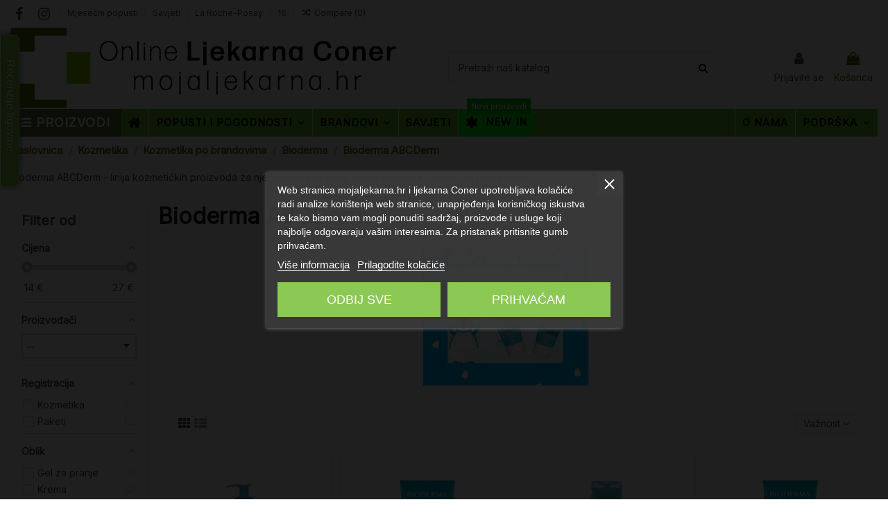

--- FILE ---
content_type: text/html; charset=utf-8
request_url: https://mojaljekarna.hr/853-bioderma-abcderm
body_size: 87239
content:
<!doctype html>
<html lang="hr">

<head>
    
         


 
 

  <meta charset="utf-8">


  <meta http-equiv="x-ua-compatible" content="ie=edge">





  <title>Bioderma ABCDerm</title>
  
    <script data-keepinline="true">
    var cdcGtmApi = '//mojaljekarna.hr/module/cdc_googletagmanager/async';
    var ajaxShippingEvent = 1;
    var ajaxPaymentEvent = 1;

/* datalayer */
dataLayer = window.dataLayer || [];
    let cdcDatalayer = {"pageCategory":"category","event":"view_item_list","ecommerce":{"currency":"EUR","items":[{"item_name":"Bioderma ABCDerm Pjenusavi gel","item_id":"1769","price":"18.99","price_tax_exc":"18.99","price_tax_inc":"23.74","item_brand":"Bioderma","item_category":"Mame i bebe","item_category2":"Zdravlje i njega djeteta","item_category3":"Njega djeteta","item_category4":"Njega i kupanje djeteta","item_list_name":"Bioderma ABCDerm","item_list_id":"cat_853","index":1,"quantity":1,"google_business_vertical":"retail"},{"item_name":"Bioderma ABCDerm Peri-Oral krema za nadrazenu kozu oko usta","item_id":"1776","price":"11.47","price_tax_exc":"11.47","price_tax_inc":"14.34","item_brand":"Bioderma","item_category":"Mame i bebe","item_category2":"Zdravlje i njega djeteta","item_category3":"Njega djeteta","item_category4":"Osjetljiva koza djece i beba","item_list_name":"Bioderma ABCDerm","item_list_id":"cat_853","index":2,"quantity":1,"google_business_vertical":"retail"},{"item_name":"Bioderma ABCDerm Micelarna otopina za ciscenje koze","item_id":"1766","price":"18.99","price_tax_exc":"18.99","price_tax_inc":"23.74","item_brand":"Bioderma","item_category":"Mame i bebe","item_category2":"Zdravlje i njega djeteta","item_category3":"Njega djeteta","item_category4":"Njega i kupanje djeteta","item_list_name":"Bioderma ABCDerm","item_list_id":"cat_853","index":3,"quantity":1,"google_business_vertical":"retail"},{"item_name":"Bioderma ABCDerm Babysquam krema za njegu koze tjemena","item_id":"1775","price":"11.82","price_tax_exc":"11.82","price_tax_inc":"14.77","item_brand":"Bioderma","item_category":"Mame i bebe","item_category2":"Zdravlje i njega djeteta","item_category3":"Tjemenica","item_list_name":"Bioderma ABCDerm","item_list_id":"cat_853","index":4,"quantity":1,"google_business_vertical":"retail"},{"item_name":"Bioderma ABCDerm Pjenusavi gel 1000 ml + Peri-Oral krema za nadrazenu kozu oko usta","item_id":"22343","price":"21.57","price_tax_exc":"21.57","price_tax_inc":"26.96","item_brand":"Bioderma","item_category":"Mame i bebe","item_category2":"Zdravlje i njega djeteta","item_category3":"Njega djeteta","item_category4":"Njega i kupanje djeteta","item_list_name":"Bioderma ABCDerm","item_list_id":"cat_853","index":5,"quantity":1,"google_business_vertical":"retail"},{"item_name":"Bioderma ABCDerm Micelarna otopina za ciscenje koze 1000 ml + Babysquam krema za njegu koze tjemena","item_id":"22345","price":"21.57","price_tax_exc":"21.57","price_tax_inc":"26.96","item_brand":"Bioderma","item_category":"Mame i bebe","item_category2":"Zdravlje i njega djeteta","item_category3":"Njega djeteta","item_category4":"Njega i kupanje djeteta","item_list_name":"Bioderma ABCDerm","item_list_id":"cat_853","index":6,"quantity":1,"google_business_vertical":"retail"}]},"google_tag_params":{"ecomm_pagetype":"category","ecomm_category":"Bioderma ABCDerm"},"userLogged":0,"userId":"guest_310428"};
    dataLayer.push(cdcDatalayer);

/* call to GTM Tag */
(function(w,d,s,l,i){w[l]=w[l]||[];w[l].push({'gtm.start':
new Date().getTime(),event:'gtm.js'});var f=d.getElementsByTagName(s)[0],
j=d.createElement(s),dl=l!='dataLayer'?'&l='+l:'';j.async=true;j.src=
'https://www.googletagmanager.com/gtm.js?id='+i+dl;f.parentNode.insertBefore(j,f);
})(window,document,'script','dataLayer','GTM-66TB');

/* async call to avoid cache system for dynamic data */
dataLayer.push({
  'event': 'datalayer_ready'
});
</script>
  
  
      
    <script id='lgcookieslaw_script_gtm'>
        window.dataLayer = window.dataLayer || [];
        function gtag(){
            dataLayer.push(arguments);
        }

        gtag('consent', 'default', {
            'ad_storage': 'denied',
            'ad_user_data': 'denied',
            'ad_personalization': 'denied',
            'analytics_storage': 'denied',
            'personalization_storage': 'granted',
            'security_storage': 'granted'
        });
    </script>


  
  <meta name="description" content="Bioderma ABCDerm: linija kozmetičkih proizvoda za njegu osjetljive kože novorođenčadi, dojenčadi i male djece.">
  <meta name="keywords" content="">
    
      <link rel="canonical" href="https://mojaljekarna.hr/853-bioderma-abcderm">
    

  
      

  
    <script type="application/ld+json">
  {
    "@context": "https://schema.org",
    "@id": "#store-organization",
    "@type": "Organization",
    "name" : "Online ljekarna Coner",
    "url" : "https://mojaljekarna.hr/",
          "logo": {
        "@type": "ImageObject",
        "url":"https://mojaljekarna.hr/img/logo-1715952265.jpg"
      }
      }
</script>

<script type="application/ld+json">
  {
    "@context": "https://schema.org",
    "@type": "WebPage",
    "isPartOf": {
      "@type": "WebSite",
      "url":  "https://mojaljekarna.hr/",
      "name": "Online ljekarna Coner"
    },
    "name": "Bioderma ABCDerm",
    "url":  "https://mojaljekarna.hr/853-bioderma-abcderm"
  }
</script>


  <script type="application/ld+json">
    {
      "@context": "https://schema.org",
      "@type": "BreadcrumbList",
      "itemListElement": [
                  {
            "@type": "ListItem",
            "position": 1,
            "name": "Naslovnica",
            "item": "https://mojaljekarna.hr/"
          },              {
            "@type": "ListItem",
            "position": 2,
            "name": "Kozmetika",
            "item": "https://mojaljekarna.hr/932-kozmetika"
          },              {
            "@type": "ListItem",
            "position": 3,
            "name": "Kozmetika po brandovima",
            "item": "https://mojaljekarna.hr/302-kozmetika-po-brandovima"
          },              {
            "@type": "ListItem",
            "position": 4,
            "name": "Bioderma",
            "item": "https://mojaljekarna.hr/852-bioderma"
          },              {
            "@type": "ListItem",
            "position": 5,
            "name": "Bioderma ABCDerm",
            "item": "https://mojaljekarna.hr/853-bioderma-abcderm"
          }          ]
    }
  </script>


  

  
    <script type="application/ld+json">
  {
    "@context": "https://schema.org",
    "@type": "ItemList",
    "itemListElement": [
          {
        "@type": "ListItem",
        "position": 0,
        "name": "Bioderma ABCDerm Pjenušavi gel",
        "url": "https://mojaljekarna.hr/njega-i-kupanje-djeteta/1769-bioderma-abcderm-pjenusavi-gel-3401397163618.html"
      },          {
        "@type": "ListItem",
        "position": 1,
        "name": "Bioderma ABCDerm Peri-Oral krema za nadraženu kožu oko usta",
        "url": "https://mojaljekarna.hr/osjetljiva-koza-djece-i-beba/1776-bioderma-abcderm-peri-oral-krema-za-nadrazenu-kozu-oko-usta-3701129801628.html"
      },          {
        "@type": "ListItem",
        "position": 2,
        "name": "Bioderma ABCDerm Micelarna otopina za čišćenje kože",
        "url": "https://mojaljekarna.hr/njega-i-kupanje-djeteta/1766-bioderma-abcderm-micelarna-otopina-za-ciscenje-koze-3701129801987.html"
      },          {
        "@type": "ListItem",
        "position": 3,
        "name": "Bioderma ABCDerm Babysquam krema za njegu kože tjemena",
        "url": "https://mojaljekarna.hr/tjemenica/1775-bioderma-abcderm-babysquam-krema-za-njegu-koze-tjemena-3401577538373.html"
      },          {
        "@type": "ListItem",
        "position": 4,
        "name": "Bioderma ABCDerm Pjenušavi gel 1000 ml + Peri-Oral krema za nadraženu kožu oko usta",
        "url": "https://mojaljekarna.hr/njega-i-kupanje-djeteta/22343-bioderma-abcderm-pjenušavi-gel-1000-ml-peri-oral-krema-za-nadraženu-kožu-oko-usta-3401397163618.html"
      },          {
        "@type": "ListItem",
        "position": 5,
        "name": "Bioderma ABCDerm Micelarna otopina za čišćenje kože 1000 ml + Babysquam krema za njegu kože tjemena",
        "url": "https://mojaljekarna.hr/njega-i-kupanje-djeteta/22345-bioderma-abcderm-micelarna-otopina-za-čišćenje-kože-1000-ml-babysquam-krema-za-njegu-kože-tjemena-3701129801987.html"
      }        ]
  }
</script>


  
    
  



    <meta property="og:title" content="Bioderma ABCDerm"/>
    <meta property="og:url" content="https://mojaljekarna.hr/853-bioderma-abcderm"/>
    <meta property="og:site_name" content="Online ljekarna Coner"/>
    <meta property="og:description" content="Bioderma ABCDerm: linija kozmetičkih proizvoda za njegu osjetljive kože novorođenčadi, dojenčadi i male djece.">
    <meta property="og:type" content="website">


            <meta property="og:image" content="https://mojaljekarna.hr/c/853-category_default/bioderma-abcderm.jpg">
        <meta property="og:image:width" content="1003">
        <meta property="og:image:height" content="200">
    





      <meta name="viewport" content="width=device-width, initial-scale=1">
  




  <link rel="icon" type="image/vnd.microsoft.icon" href="https://mojaljekarna.hr/img/favicon.ico?1715952265">
  <link rel="shortcut icon" type="image/x-icon" href="https://mojaljekarna.hr/img/favicon.ico?1715952265">
    




    <link rel="stylesheet" href="https://mojaljekarna.hr/themes/warehousechild/assets/cache/theme-ccd64a825.css" type="text/css" media="all">




<link rel="preload" as="font"
      href="/themes/warehousechild/assets/css/font-awesome/fonts/fontawesome-webfont.woff?v=4.7.0"
      type="font/woff" crossorigin="anonymous">
<link rel="preload" as="font"
      href="/themes/warehousechild/assets/css/font-awesome/fonts/fontawesome-webfont.woff2?v=4.7.0"
      type="font/woff2" crossorigin="anonymous">


<link  rel="preload stylesheet"  as="style" href="/themes/warehousechild/assets/css/font-awesome/css/font-awesome-preload.css"
       type="text/css" crossorigin="anonymous">

<script src="https://www.octocom.ai/chatbot/bundle.js" async></script>



  

  <script>
        var af_ajax_path = "https:\/\/mojaljekarna.hr\/module\/amazzingfilter\/ajax?ajax=1";
        var af_classes = {"load_font":1,"icon-filter":"icon-filter","u-times":"u-times","icon-eraser":"icon-eraser","icon-lock":"icon-lock","icon-unlock-alt":"icon-unlock-alt","icon-minus":"icon-minus","icon-plus":"icon-plus","icon-check":"icon-check","icon-save":"icon-save","js-product-miniature":"js-product-miniature","pagination":"pagination"};
        var af_ids = {"main":"main"};
        var af_is_modern = 1;
        var af_product_count_text = "";
        var af_product_list_class = "af-product-list";
        var all_rules_in_line = 1;
        var btPixel = {"btnAddToWishlist":"button.wishlist-button-add","btnOrder":"button[name=\"confirm-addresses\"]","tagContent":{"sPixel":"268672800847860","aDynTags":{"content_type":{"label":"content_type","value":"product"},"content_ids":{"label":"content_ids","value":"['HR1769','HR1776','HR1766','HR1775','HR22343','HR22345']"},"value":{"label":"value","value":null},"content_name":{"label":"content_name","value":"Bioderma ABCDerm"},"content_category":{"label":"content_category","value":"Kozmetika > Kozmetika po brandovima > Bioderma > Bioderma ABCDerm"}},"sCR":"\n","aTrackingType":{"label":"tracking_type","value":"ViewCategory"},"sJsObjName":"oPixelFacebook"},"pixel_id":"268672800847860","bUseConsent":"1","iConsentConsentLvl":0,"bConsentHtmlElement":"#iqitcookielaw","bConsentHtmlElementSecond":"","token":"b0d2e5c48b630ebebb5b89ad51cd6916","ajaxUrl":"https:\/\/mojaljekarna.hr\/module\/facebookproductad\/ajax","external_id":0,"useAdvancedMatching":true,"advancedMatchingData":false,"eventId":2983,"fbdaSeparator":"v","pixelCurrency":"EUR","comboExport":"0","prefix":"","prefixLang":"HR"};
        var count_gift_when_all_rules_in_line = 10;
        var current_controller = "category";
        var dariqueExclURLS = "module\/ps_shoppingcart\/ajax,cart?update";
        var dariqueGiftCountInRow = "4";
        var dariqueModuleLink = "https:\/\/mojaljekarna.hr\/module\/darique\/account?action=reorder&id_order=";
        var dariqueOrderList = "";
        var dariquePath = "\/modules\/darique\/";
        var elementorFrontendConfig = {"isEditMode":"","stretchedSectionContainer":"","instagramToken":"","is_rtl":false,"ajax_csfr_token_url":"https:\/\/mojaljekarna.hr\/module\/iqitelementor\/Actions?process=handleCsfrToken&ajax=1"};
        var iqitTheme = {"rm_sticky":"down","rm_breakpoint":0,"op_preloader":"0","cart_style":"side","cart_confirmation":"modal","h_layout":"2","f_fixed":"","f_layout":"2","h_absolute":"0","h_sticky":"header","hw_width":"inherit","mm_content":"accordion","hm_submenu_width":"default","h_search_type":"full","pl_lazyload":true,"pl_infinity":false,"pl_rollover":true,"pl_crsl_autoplay":true,"pl_slider_ld":4,"pl_slider_d":3,"pl_slider_t":2,"pl_slider_p":1,"pp_thumbs":"leftd","pp_zoom":"modal","pp_image_layout":"carousel","pp_tabs":"tabh","pl_grid_qty":true};
        var iqitcompare = {"nbProducts":0};
        var iqitextendedproduct = {"speed":"70","hook":false};
        var iqitfdc_from = 50;
        var iqitmegamenu = {"sticky":"false","containerSelector":"#wrapper > .container"};
        var isMobile = false;
        var is_opc_method = "false";
        var linkLoyaltyAjax = "https:\/\/mojaljekarna.hr\/module\/totloyaltyadvanced\/ajaxloyaltypoints";
        var load_more = false;
        var maxSizeAllowed = "8";
        var page_link_rewrite_text = "page";
        var pp_custom_add_to_cart = "";
        var prestalia_sniperfast = {"custom_resources":{"js":"","css":""},"controller":{"data":"https:\/\/mojaljekarna.hr\/module\/sniperfast\/SniperData"},"slider_data":[],"action":{"try_act":false},"price_token":"a2d7e228d1b6156a8e034850ffc3ca3b","lens_redirect":1,"dedicated_url":""};
        var prestashop = {"cart":{"products":[],"totals":{"total":{"type":"total","label":"Ukupno","amount":0,"value":"0,00\u00a0\u20ac"},"total_including_tax":{"type":"total","label":"Ukupno (s PDV-om)","amount":0,"value":"0,00\u00a0\u20ac"},"total_excluding_tax":{"type":"total","label":"Ukupno (bez PDV-a)","amount":0,"value":"0,00\u00a0\u20ac"}},"subtotals":{"products":{"type":"products","label":"Ukupno proizvodi","amount":0,"value":"0,00\u00a0\u20ac"},"discounts":null,"shipping":{"type":"shipping","label":"Dostava","amount":0,"value":""},"tax":null},"products_count":0,"summary_string":"0 proizvoda","vouchers":{"allowed":1,"added":[]},"discounts":[],"minimalPurchase":0,"minimalPurchaseRequired":""},"currency":{"id":1,"name":"Euro","iso_code":"EUR","iso_code_num":"191","sign":"\u20ac"},"customer":{"lastname":null,"firstname":null,"email":null,"birthday":null,"newsletter":null,"newsletter_date_add":null,"optin":null,"website":null,"company":null,"siret":null,"ape":null,"is_logged":false,"gender":{"type":null,"name":null},"addresses":[]},"language":{"name":"Hrvatski (Croatian)","iso_code":"hr","locale":"hr-HR","language_code":"hr-hr","is_rtl":"0","date_format_lite":"d-m-Y","date_format_full":"d-m-Y H:i:s","id":2},"page":{"title":"","canonical":"https:\/\/mojaljekarna.hr\/853-bioderma-abcderm","meta":{"title":"Bioderma ABCDerm","description":"Bioderma ABCDerm: linija kozmeti\u010dkih proizvoda za njegu osjetljive ko\u017ee novoro\u0111en\u010dadi, dojen\u010dadi i male djece.","keywords":"","robots":"index"},"page_name":"category","body_classes":{"lang-hr":true,"lang-rtl":false,"country-HR":true,"currency-EUR":true,"layout-left-column":true,"page-category":true,"tax-display-disabled":true,"category-id-853":true,"category-Bioderma ABCDerm":true,"category-id-parent-852":true,"category-depth-level-5":true},"admin_notifications":[]},"shop":{"name":"Online ljekarna Coner","logo":"https:\/\/mojaljekarna.hr\/img\/logo-1715952265.jpg","stores_icon":"https:\/\/mojaljekarna.hr\/img\/logo_stores.png","favicon":"https:\/\/mojaljekarna.hr\/img\/favicon.ico"},"urls":{"base_url":"https:\/\/mojaljekarna.hr\/","current_url":"https:\/\/mojaljekarna.hr\/853-bioderma-abcderm","shop_domain_url":"https:\/\/mojaljekarna.hr","img_ps_url":"https:\/\/mojaljekarna.hr\/img\/","img_cat_url":"https:\/\/mojaljekarna.hr\/img\/c\/","img_lang_url":"https:\/\/mojaljekarna.hr\/img\/l\/","img_prod_url":"https:\/\/mojaljekarna.hr\/img\/p\/","img_manu_url":"https:\/\/mojaljekarna.hr\/img\/m\/","img_sup_url":"https:\/\/mojaljekarna.hr\/img\/su\/","img_ship_url":"https:\/\/mojaljekarna.hr\/img\/s\/","img_store_url":"https:\/\/mojaljekarna.hr\/img\/st\/","img_col_url":"https:\/\/mojaljekarna.hr\/img\/co\/","img_url":"https:\/\/mojaljekarna.hr\/themes\/warehousechild\/assets\/img\/","css_url":"https:\/\/mojaljekarna.hr\/themes\/warehousechild\/assets\/css\/","js_url":"https:\/\/mojaljekarna.hr\/themes\/warehousechild\/assets\/js\/","pic_url":"https:\/\/mojaljekarna.hr\/upload\/","pages":{"address":"https:\/\/mojaljekarna.hr\/adresa","addresses":"https:\/\/mojaljekarna.hr\/adrese","authentication":"https:\/\/mojaljekarna.hr\/prijava","cart":"https:\/\/mojaljekarna.hr\/ko\u0161arica","category":"https:\/\/mojaljekarna.hr\/index.php?controller=category","cms":"https:\/\/mojaljekarna.hr\/index.php?controller=cms","contact":"https:\/\/mojaljekarna.hr\/kontaktirajte nas","discount":"https:\/\/mojaljekarna.hr\/popust","guest_tracking":"https:\/\/mojaljekarna.hr\/pra\u0107enje gosta","history":"https:\/\/mojaljekarna.hr\/povijest narud\u017ebi","identity":"https:\/\/mojaljekarna.hr\/osobni podaci","index":"https:\/\/mojaljekarna.hr\/","my_account":"https:\/\/mojaljekarna.hr\/moj ra\u010dun","order_confirmation":"https:\/\/mojaljekarna.hr\/potvrda narud\u017ebe","order_detail":"https:\/\/mojaljekarna.hr\/index.php?controller=order-detail","order_follow":"https:\/\/mojaljekarna.hr\/pra\u0107enje narud\u017ebe","order":"https:\/\/mojaljekarna.hr\/narud\u017eba","order_return":"https:\/\/mojaljekarna.hr\/index.php?controller=order-return","order_slip":"https:\/\/mojaljekarna.hr\/kreditna nota","pagenotfound":"https:\/\/mojaljekarna.hr\/stranica nije prona\u0111ena","password":"https:\/\/mojaljekarna.hr\/povrat Lozinke","pdf_invoice":"https:\/\/mojaljekarna.hr\/index.php?controller=pdf-invoice","pdf_order_return":"https:\/\/mojaljekarna.hr\/index.php?controller=pdf-order-return","pdf_order_slip":"https:\/\/mojaljekarna.hr\/index.php?controller=pdf-order-slip","prices_drop":"https:\/\/mojaljekarna.hr\/sni\u017eenje","product":"https:\/\/mojaljekarna.hr\/index.php?controller=product","search":"https:\/\/mojaljekarna.hr\/tra\u017ei","sitemap":"https:\/\/mojaljekarna.hr\/mapa stranice","stores":"https:\/\/mojaljekarna.hr\/trgovine","supplier":"https:\/\/mojaljekarna.hr\/dobavlja\u010d","register":"https:\/\/mojaljekarna.hr\/prijava?create_account=1","order_login":"https:\/\/mojaljekarna.hr\/narud\u017eba?login=1"},"alternative_langs":[],"theme_assets":"\/themes\/warehousechild\/assets\/","actions":{"logout":"https:\/\/mojaljekarna.hr\/?mylogout="},"no_picture_image":{"bySize":{"small_default":{"url":"https:\/\/mojaljekarna.hr\/img\/p\/hr-default-small_default.jpg","width":98,"height":127},"cart_default":{"url":"https:\/\/mojaljekarna.hr\/img\/p\/hr-default-cart_default.jpg","width":125,"height":162},"home_default":{"url":"https:\/\/mojaljekarna.hr\/img\/p\/hr-default-home_default.jpg","width":236,"height":305},"large_default":{"url":"https:\/\/mojaljekarna.hr\/img\/p\/hr-default-large_default.jpg","width":381,"height":492},"medium_default":{"url":"https:\/\/mojaljekarna.hr\/img\/p\/hr-default-medium_default.jpg","width":452,"height":584},"thickbox_default":{"url":"https:\/\/mojaljekarna.hr\/img\/p\/hr-default-thickbox_default.jpg","width":1100,"height":1422}},"small":{"url":"https:\/\/mojaljekarna.hr\/img\/p\/hr-default-small_default.jpg","width":98,"height":127},"medium":{"url":"https:\/\/mojaljekarna.hr\/img\/p\/hr-default-large_default.jpg","width":381,"height":492},"large":{"url":"https:\/\/mojaljekarna.hr\/img\/p\/hr-default-thickbox_default.jpg","width":1100,"height":1422},"legend":""}},"configuration":{"display_taxes_label":false,"display_prices_tax_incl":true,"is_catalog":false,"show_prices":true,"opt_in":{"partner":false},"quantity_discount":{"type":"discount","label":"Jedini\u010dni popust"},"voucher_enabled":1,"return_enabled":0},"field_required":[],"breadcrumb":{"links":[{"title":"Naslovnica","url":"https:\/\/mojaljekarna.hr\/"},{"title":"Kozmetika","url":"https:\/\/mojaljekarna.hr\/932-kozmetika"},{"title":"Kozmetika po brandovima","url":"https:\/\/mojaljekarna.hr\/302-kozmetika-po-brandovima"},{"title":"Bioderma","url":"https:\/\/mojaljekarna.hr\/852-bioderma"},{"title":"Bioderma ABCDerm","url":"https:\/\/mojaljekarna.hr\/853-bioderma-abcderm"}],"count":5},"link":{"protocol_link":"https:\/\/","protocol_content":"https:\/\/"},"time":1769020651,"static_token":"b0d2e5c48b630ebebb5b89ad51cd6916","token":"097a509ca0697a71a637dfa3f43d55fa","debug":false};
        var psemailsubscription_subscription = "https:\/\/mojaljekarna.hr\/module\/ps_emailsubscription\/subscription";
        var secure_key = "b0d2e5c48b630ebebb5b89ad51cd6916";
        var shop_id = 1;
        var show_load_more_btn = true;
        var wkDaysOfWeek = ["Ned","Pon","Ut","Sri","\u010cet","Pet","Sub"];
        var wkMonthNameFull = ["Sije\u010danj","Velja\u010da","O\u017eujak","Travanj","Svibanj","Lipanj","Srpanj","Kolovoz","Rujan","Listopad","Studeni","Prosinac"];
        var wkMonthNameShort = ["Sije","Velj","O\u017euj","Trav","Svibanj","Lip","Srp","Kol","Ruj","List","Stud","Dec"];
        var wk_controller = "category";
        var wk_is_color_picker_allowed = 0;
        var wk_multi_select_placeholder = "Select some options";
        var wk_no_file = "No selected file";
        var wk_product_option_ajax = "https:\/\/mojaljekarna.hr\/module\/wkproductoptions\/productoptionajax";
        var wk_product_option_parent_checkbox_hide = 1;
        var wk_ps_version = "1.7.8.2";
        var wkcloseText = "Gotovo";
        var wkcurrentText = "Today";
        var wkcurrentTimeText = "Sad";
        var wkhourText = "Sat";
        var wkminuteText = "Minuta";
        var wknextText = "Next";
        var wkprevText = "Prev";
        var wksecondText = "Second";
        var wktimeOnlyTitle = "Choose time";
        var wktimeText = "Vrijeme";
      </script>

<!-- TrustBox script 
<script type="text/javascript" src="//widget.trustpilot.com/bootstrap/v5/tp.widget.bootstrap.min.js" async></script>
End TrustBox script 

<script type="text/javascript">
    (function() {
        window.sib = {
            equeue: [],
            client_key: "e83pn2l5fkars1heiar5tvar"
        };
        /* OPTIONAL: email for identify request*/
        // window.sib.email_id = 'example@domain.com';
        window.sendinblue = {};
        for (var j = ['track', 'identify', 'trackLink', 'page'], i = 0; i < j.length; i++) {
        (function(k) {
            window.sendinblue[k] = function() {
                var arg = Array.prototype.slice.call(arguments);
                (window.sib[k] || function() {
                        var t = {};
                        t[k] = arg;
                        window.sib.equeue.push(t);
                    })(arg[0], arg[1], arg[2]);
                };
            })(j[i]);
        }
        var n = document.createElement("script"),
            i = document.getElementsByTagName("script")[0];
            n.type = "text/javascript", n.id = "sendinblue-js",
            n.async = !0, n.src = "https://sibautomation.com/sa.js?key="+ window.sib.client_key,
            i.parentNode.insertBefore(n, i), window.sendinblue.page();
    })();
    </script>
-->


      <style>
        .seosa_label_hint_1 {
            display: none;
            position: absolute;
            background: #ffffff;
            color: #3b3b3b;
            border-radius: 3px;
                            top: 0;
                          left: -10px;
                margin-left: -150px;
                                z-index: 1000;
            opacity: 1;
            width: 150px;
            padding: 5px;
        }
        .seosa_label_hint_1:after {
            border-bottom: solid transparent 7px;
            border-top: solid transparent 7px;
                    border-left: solid #ffffff 10px;
                    top: 10%;
            content: " ";
            height: 0;
                    left: 100%;
                      position: absolute;
            width: 0;
        }
    </style>
    <style>
        .seosa_label_hint_3 {
            display: none;
            position: absolute;
            background: #000000;
            color: white;
            border-radius: 3px;
                            top: 0;
                          left: -10px;
                margin-left: -150px;
                                z-index: 1000;
            opacity: 1;
            width: 150px;
            padding: 5px;
        }
        .seosa_label_hint_3:after {
            border-bottom: solid transparent 7px;
            border-top: solid transparent 7px;
                    border-left: solid #000000 10px;
                    top: 10%;
            content: " ";
            height: 0;
                    left: 100%;
                      position: absolute;
            width: 0;
        }
    </style>
    <style>
        .seosa_label_hint_4 {
            display: none;
            position: absolute;
            background: #ffffff;
            color: #3b3b3b;
            border-radius: 3px;
                            top: 0;
                          right: -10px;
                margin-right: -150px;
                                z-index: 1000;
            opacity: 1;
            width: 150px;
            padding: 5px;
        }
        .seosa_label_hint_4:after {
            border-bottom: solid transparent 7px;
            border-top: solid transparent 7px;
                    border-right: solid #ffffff 10px;
                    top: 10%;
            content: " ";
            height: 0;
                    right: 100%;
                      position: absolute;
            width: 0;
        }
    </style>
    <style>
        .seosa_label_hint_5 {
            display: none;
            position: absolute;
            background: #00ff00;
            color: white;
            border-radius: 3px;
                            top: 0;
                          left: -10px;
                margin-left: -150px;
                                z-index: 1000;
            opacity: 1;
            width: 150px;
            padding: 5px;
        }
        .seosa_label_hint_5:after {
            border-bottom: solid transparent 7px;
            border-top: solid transparent 7px;
                    border-left: solid #00ff00 10px;
                    top: 10%;
            content: " ";
            height: 0;
                    left: 100%;
                      position: absolute;
            width: 0;
        }
    </style>
    <style>
        .seosa_label_hint_6 {
            display: none;
            position: absolute;
            background: #000000;
            color: white;
            border-radius: 3px;
                            top: 0;
                          left: -10px;
                margin-left: -150px;
                                z-index: 1000;
            opacity: 1;
            width: 150px;
            padding: 5px;
        }
        .seosa_label_hint_6:after {
            border-bottom: solid transparent 7px;
            border-top: solid transparent 7px;
                    border-left: solid #000000 10px;
                    top: 10%;
            content: " ";
            height: 0;
                    left: 100%;
                      position: absolute;
            width: 0;
        }
    </style>
    <style>
        .seosa_label_hint_7 {
            display: none;
            position: absolute;
            background: #000000;
            color: white;
            border-radius: 3px;
                            top: 0;
                          left: -10px;
                margin-left: -150px;
                                z-index: 1000;
            opacity: 1;
            width: 150px;
            padding: 5px;
        }
        .seosa_label_hint_7:after {
            border-bottom: solid transparent 7px;
            border-top: solid transparent 7px;
                    border-left: solid #000000 10px;
                    top: 10%;
            content: " ";
            height: 0;
                    left: 100%;
                      position: absolute;
            width: 0;
        }
    </style>
    <style>
        .seosa_label_hint_8 {
            display: none;
            position: absolute;
            background: #000000;
            color: white;
            border-radius: 3px;
                            top: 0;
                          right: -10px;
                margin-right: -150px;
                                z-index: 1000;
            opacity: 1;
            width: 150px;
            padding: 5px;
        }
        .seosa_label_hint_8:after {
            border-bottom: solid transparent 7px;
            border-top: solid transparent 7px;
                    border-right: solid #000000 10px;
                    top: 10%;
            content: " ";
            height: 0;
                    right: 100%;
                      position: absolute;
            width: 0;
        }
    </style>
    <style>
        .seosa_label_hint_20 {
            display: none;
            position: absolute;
            background: #000000;
            color: white;
            border-radius: 3px;
                            top: 0;
                          left: -10px;
                margin-left: -150px;
                                z-index: 1000;
            opacity: 1;
            width: 150px;
            padding: 5px;
        }
        .seosa_label_hint_20:after {
            border-bottom: solid transparent 7px;
            border-top: solid transparent 7px;
                    border-left: solid #000000 10px;
                    top: 10%;
            content: " ";
            height: 0;
                    left: 100%;
                      position: absolute;
            width: 0;
        }
    </style>
    <style>
        .seosa_label_hint_21 {
            display: none;
            position: absolute;
            background: #000000;
            color: white;
            border-radius: 3px;
                            top: 0;
                          right: -10px;
                margin-right: -150px;
                                z-index: 1000;
            opacity: 1;
            width: 150px;
            padding: 5px;
        }
        .seosa_label_hint_21:after {
            border-bottom: solid transparent 7px;
            border-top: solid transparent 7px;
                    border-right: solid #000000 10px;
                    top: 10%;
            content: " ";
            height: 0;
                    right: 100%;
                      position: absolute;
            width: 0;
        }
    </style>
    <style>
        .seosa_label_hint_22 {
            display: none;
            position: absolute;
            background: #000000;
            color: white;
            border-radius: 3px;
                            top: 0;
                          right: -10px;
                margin-right: -150px;
                                z-index: 1000;
            opacity: 1;
            width: 150px;
            padding: 5px;
        }
        .seosa_label_hint_22:after {
            border-bottom: solid transparent 7px;
            border-top: solid transparent 7px;
                    border-right: solid #000000 10px;
                    top: 10%;
            content: " ";
            height: 0;
                    right: 100%;
                      position: absolute;
            width: 0;
        }
    </style>
    <style>
        .seosa_label_hint_23 {
            display: none;
            position: absolute;
            background: #000000;
            color: white;
            border-radius: 3px;
                            top: 0;
                          right: -10px;
                margin-right: -150px;
                                z-index: 1000;
            opacity: 1;
            width: 150px;
            padding: 5px;
        }
        .seosa_label_hint_23:after {
            border-bottom: solid transparent 7px;
            border-top: solid transparent 7px;
                    border-right: solid #000000 10px;
                    top: 10%;
            content: " ";
            height: 0;
                    right: 100%;
                      position: absolute;
            width: 0;
        }
    </style>
    <style>
        .seosa_label_hint_24 {
            display: none;
            position: absolute;
            background: #000000;
            color: white;
            border-radius: 3px;
                            top: 0;
                          right: -10px;
                margin-right: -150px;
                                z-index: 1000;
            opacity: 1;
            width: 150px;
            padding: 5px;
        }
        .seosa_label_hint_24:after {
            border-bottom: solid transparent 7px;
            border-top: solid transparent 7px;
                    border-right: solid #000000 10px;
                    top: 10%;
            content: " ";
            height: 0;
                    right: 100%;
                      position: absolute;
            width: 0;
        }
    </style>
    <style>
        .seosa_label_hint_25 {
            display: none;
            position: absolute;
            background: #000000;
            color: white;
            border-radius: 3px;
                            top: 0;
                          right: -10px;
                margin-right: -150px;
                                z-index: 1000;
            opacity: 1;
            width: 150px;
            padding: 5px;
        }
        .seosa_label_hint_25:after {
            border-bottom: solid transparent 7px;
            border-top: solid transparent 7px;
                    border-right: solid #000000 10px;
                    top: 10%;
            content: " ";
            height: 0;
                    right: 100%;
                      position: absolute;
            width: 0;
        }
    </style>
    <style>
        .seosa_label_hint_26 {
            display: none;
            position: absolute;
            background: #000000;
            color: white;
            border-radius: 3px;
                            top: 0;
                          right: -10px;
                margin-right: -150px;
                                z-index: 1000;
            opacity: 1;
            width: 150px;
            padding: 5px;
        }
        .seosa_label_hint_26:after {
            border-bottom: solid transparent 7px;
            border-top: solid transparent 7px;
                    border-right: solid #000000 10px;
                    top: 10%;
            content: " ";
            height: 0;
                    right: 100%;
                      position: absolute;
            width: 0;
        }
    </style>
    <style>
        .seosa_label_hint_27 {
            display: none;
            position: absolute;
            background: #000000;
            color: white;
            border-radius: 3px;
                            top: 0;
                          right: -10px;
                margin-right: -150px;
                                z-index: 1000;
            opacity: 1;
            width: 150px;
            padding: 5px;
        }
        .seosa_label_hint_27:after {
            border-bottom: solid transparent 7px;
            border-top: solid transparent 7px;
                    border-right: solid #000000 10px;
                    top: 10%;
            content: " ";
            height: 0;
                    right: 100%;
                      position: absolute;
            width: 0;
        }
    </style>
    <style>
        .seosa_label_hint_29 {
            display: none;
            position: absolute;
            background: #000000;
            color: white;
            border-radius: 3px;
                            top: 0;
                          right: -10px;
                margin-right: -150px;
                                z-index: 1000;
            opacity: 1;
            width: 150px;
            padding: 5px;
        }
        .seosa_label_hint_29:after {
            border-bottom: solid transparent 7px;
            border-top: solid transparent 7px;
                    border-right: solid #000000 10px;
                    top: 10%;
            content: " ";
            height: 0;
                    right: 100%;
                      position: absolute;
            width: 0;
        }
    </style>
    <style>
        .seosa_label_hint_30 {
            display: none;
            position: absolute;
            background: #000000;
            color: white;
            border-radius: 3px;
                            top: 0;
                          right: -10px;
                margin-right: -150px;
                                z-index: 1000;
            opacity: 1;
            width: 150px;
            padding: 5px;
        }
        .seosa_label_hint_30:after {
            border-bottom: solid transparent 7px;
            border-top: solid transparent 7px;
                    border-right: solid #000000 10px;
                    top: 10%;
            content: " ";
            height: 0;
                    right: 100%;
                      position: absolute;
            width: 0;
        }
    </style>
    <style>
        .seosa_label_hint_31 {
            display: none;
            position: absolute;
            background: #000000;
            color: white;
            border-radius: 3px;
                            top: 0;
                          right: -10px;
                margin-right: -150px;
                                z-index: 1000;
            opacity: 1;
            width: 150px;
            padding: 5px;
        }
        .seosa_label_hint_31:after {
            border-bottom: solid transparent 7px;
            border-top: solid transparent 7px;
                    border-right: solid #000000 10px;
                    top: 10%;
            content: " ";
            height: 0;
                    right: 100%;
                      position: absolute;
            width: 0;
        }
    </style>
    <style>
        .seosa_label_hint_32 {
            display: none;
            position: absolute;
            background: #000000;
            color: white;
            border-radius: 3px;
                            top: 0;
                          right: -10px;
                margin-right: -150px;
                                z-index: 1000;
            opacity: 0.34;
            width: 150px;
            padding: 5px;
        }
        .seosa_label_hint_32:after {
            border-bottom: solid transparent 7px;
            border-top: solid transparent 7px;
                    border-right: solid #000000 10px;
                    top: 10%;
            content: " ";
            height: 0;
                    right: 100%;
                      position: absolute;
            width: 0;
        }
    </style>
    <style>
        .seosa_label_hint_33 {
            display: none;
            position: absolute;
            background: #000000;
            color: white;
            border-radius: 3px;
                            top: 0;
                          right: -10px;
                margin-right: -150px;
                                z-index: 1000;
            opacity: 1;
            width: 150px;
            padding: 5px;
        }
        .seosa_label_hint_33:after {
            border-bottom: solid transparent 7px;
            border-top: solid transparent 7px;
                    border-right: solid #000000 10px;
                    top: 10%;
            content: " ";
            height: 0;
                    right: 100%;
                      position: absolute;
            width: 0;
        }
    </style>
    <style>
        .seosa_label_hint_34 {
            display: none;
            position: absolute;
            background: #000000;
            color: white;
            border-radius: 3px;
                            top: 0;
                          right: -10px;
                margin-right: -150px;
                                z-index: 1000;
            opacity: 1;
            width: 150px;
            padding: 5px;
        }
        .seosa_label_hint_34:after {
            border-bottom: solid transparent 7px;
            border-top: solid transparent 7px;
                    border-right: solid #000000 10px;
                    top: 10%;
            content: " ";
            height: 0;
                    right: 100%;
                      position: absolute;
            width: 0;
        }
    </style>
    <style>
        .seosa_label_hint_35 {
            display: none;
            position: absolute;
            background: #000000;
            color: white;
            border-radius: 3px;
                            top: 0;
                          right: -10px;
                margin-right: -150px;
                                z-index: 1000;
            opacity: 1;
            width: 150px;
            padding: 5px;
        }
        .seosa_label_hint_35:after {
            border-bottom: solid transparent 7px;
            border-top: solid transparent 7px;
                    border-right: solid #000000 10px;
                    top: 10%;
            content: " ";
            height: 0;
                    right: 100%;
                      position: absolute;
            width: 0;
        }
    </style>
    <style>
        .seosa_label_hint_36 {
            display: none;
            position: absolute;
            background: #000000;
            color: white;
            border-radius: 3px;
                            top: 0;
                          right: -10px;
                margin-right: -150px;
                                z-index: 1000;
            opacity: 1;
            width: 150px;
            padding: 5px;
        }
        .seosa_label_hint_36:after {
            border-bottom: solid transparent 7px;
            border-top: solid transparent 7px;
                    border-right: solid #000000 10px;
                    top: 10%;
            content: " ";
            height: 0;
                    right: 100%;
                      position: absolute;
            width: 0;
        }
    </style>
    <style>
        .seosa_label_hint_37 {
            display: none;
            position: absolute;
            background: #000000;
            color: white;
            border-radius: 3px;
                            top: 0;
                          right: -10px;
                margin-right: -150px;
                                z-index: 1000;
            opacity: 1;
            width: 150px;
            padding: 5px;
        }
        .seosa_label_hint_37:after {
            border-bottom: solid transparent 7px;
            border-top: solid transparent 7px;
                    border-right: solid #000000 10px;
                    top: 10%;
            content: " ";
            height: 0;
                    right: 100%;
                      position: absolute;
            width: 0;
        }
    </style>
    <style>
        .seosa_label_hint_38 {
            display: none;
            position: absolute;
            background: #000000;
            color: white;
            border-radius: 3px;
                            top: 0;
                          right: -10px;
                margin-right: -150px;
                                z-index: 1000;
            opacity: 1;
            width: 150px;
            padding: 5px;
        }
        .seosa_label_hint_38:after {
            border-bottom: solid transparent 7px;
            border-top: solid transparent 7px;
                    border-right: solid #000000 10px;
                    top: 10%;
            content: " ";
            height: 0;
                    right: 100%;
                      position: absolute;
            width: 0;
        }
    </style>
    <style>
        .seosa_label_hint_39 {
            display: none;
            position: absolute;
            background: #000000;
            color: white;
            border-radius: 3px;
                            top: 0;
                          right: -10px;
                margin-right: -150px;
                                z-index: 1000;
            opacity: 1;
            width: 150px;
            padding: 5px;
        }
        .seosa_label_hint_39:after {
            border-bottom: solid transparent 7px;
            border-top: solid transparent 7px;
                    border-right: solid #000000 10px;
                    top: 10%;
            content: " ";
            height: 0;
                    right: 100%;
                      position: absolute;
            width: 0;
        }
    </style>
    <style>
        .seosa_label_hint_40 {
            display: none;
            position: absolute;
            background: #000000;
            color: white;
            border-radius: 3px;
                            top: 0;
                          right: -10px;
                margin-right: -150px;
                                z-index: 1000;
            opacity: 1;
            width: 150px;
            padding: 5px;
        }
        .seosa_label_hint_40:after {
            border-bottom: solid transparent 7px;
            border-top: solid transparent 7px;
                    border-right: solid #000000 10px;
                    top: 10%;
            content: " ";
            height: 0;
                    right: 100%;
                      position: absolute;
            width: 0;
        }
    </style>
    <style>
        .seosa_label_hint_42 {
            display: none;
            position: absolute;
            background: #000000;
            color: white;
            border-radius: 3px;
                            top: 0;
                          left: -10px;
                margin-left: -150px;
                                z-index: 1000;
            opacity: 1;
            width: 150px;
            padding: 5px;
        }
        .seosa_label_hint_42:after {
            border-bottom: solid transparent 7px;
            border-top: solid transparent 7px;
                    border-left: solid #000000 10px;
                    top: 10%;
            content: " ";
            height: 0;
                    left: 100%;
                      position: absolute;
            width: 0;
        }
    </style>
    <style>
        .seosa_label_hint_43 {
            display: none;
            position: absolute;
            background: #000000;
            color: white;
            border-radius: 3px;
                            top: 0;
                          right: -10px;
                margin-right: -150px;
                                z-index: 1000;
            opacity: 1;
            width: 150px;
            padding: 5px;
        }
        .seosa_label_hint_43:after {
            border-bottom: solid transparent 7px;
            border-top: solid transparent 7px;
                    border-right: solid #000000 10px;
                    top: 10%;
            content: " ";
            height: 0;
                    right: 100%;
                      position: absolute;
            width: 0;
        }
    </style>
    <style>
        .seosa_label_hint_49 {
            display: none;
            position: absolute;
            background: #000000;
            color: white;
            border-radius: 3px;
                            top: 0;
                          right: -10px;
                margin-right: -150px;
                                z-index: 1000;
            opacity: 1;
            width: 150px;
            padding: 5px;
        }
        .seosa_label_hint_49:after {
            border-bottom: solid transparent 7px;
            border-top: solid transparent 7px;
                    border-right: solid #000000 10px;
                    top: 10%;
            content: " ";
            height: 0;
                    right: 100%;
                      position: absolute;
            width: 0;
        }
    </style>
    <style>
        .seosa_label_hint_50 {
            display: none;
            position: absolute;
            background: #000000;
            color: white;
            border-radius: 3px;
                            top: 0;
                          right: -10px;
                margin-right: -150px;
                                z-index: 1000;
            opacity: 1;
            width: 150px;
            padding: 5px;
        }
        .seosa_label_hint_50:after {
            border-bottom: solid transparent 7px;
            border-top: solid transparent 7px;
                    border-right: solid #000000 10px;
                    top: 10%;
            content: " ";
            height: 0;
                    right: 100%;
                      position: absolute;
            width: 0;
        }
    </style>
    <style>
        .seosa_label_hint_51 {
            display: none;
            position: absolute;
            background: #000000;
            color: white;
            border-radius: 3px;
                            top: 0;
                          right: -10px;
                margin-right: -150px;
                                z-index: 1000;
            opacity: 1;
            width: 150px;
            padding: 5px;
        }
        .seosa_label_hint_51:after {
            border-bottom: solid transparent 7px;
            border-top: solid transparent 7px;
                    border-right: solid #000000 10px;
                    top: 10%;
            content: " ";
            height: 0;
                    right: 100%;
                      position: absolute;
            width: 0;
        }
    </style>
    <style>
        .seosa_label_hint_52 {
            display: none;
            position: absolute;
            background: #000000;
            color: white;
            border-radius: 3px;
                            top: 0;
                          right: -10px;
                margin-right: -150px;
                                z-index: 1000;
            opacity: 1;
            width: 150px;
            padding: 5px;
        }
        .seosa_label_hint_52:after {
            border-bottom: solid transparent 7px;
            border-top: solid transparent 7px;
                    border-right: solid #000000 10px;
                    top: 10%;
            content: " ";
            height: 0;
                    right: 100%;
                      position: absolute;
            width: 0;
        }
    </style>
<script type="text/javascript" data-keepinline="true">
    var trustpilot_script_url = 'https://invitejs.trustpilot.com/tp.min.js';
    var trustpilot_key = 'xHaVJUowvKq1xtxz';
    var trustpilot_widget_script_url = '//widget.trustpilot.com/bootstrap/v5/tp.widget.bootstrap.min.js';
    var trustpilot_integration_app_url = 'https://ecommscript-integrationapp.trustpilot.com';
    var trustpilot_preview_css_url = '//ecommplugins-scripts.trustpilot.com/v2.1/css/preview.min.css';
    var trustpilot_preview_script_url = '//ecommplugins-scripts.trustpilot.com/v2.1/js/preview.min.js';
    var trustpilot_ajax_url = 'https://mojaljekarna.hr/module/trustpilot/trustpilotajax';
    var user_id = '0';
    var trustpilot_trustbox_settings = {"trustboxes":[],"activeTrustbox":0,"pageUrls":{"landing":"https:\/\/mojaljekarna.hr\/","category":"https:\/\/mojaljekarna.hr\/27-samolijecenje","product":"https:\/\/mojaljekarna.hr\/njega-stopala\/30-avene-akerat-s-krema-za-lokalizirana-podrucja.html"}};
</script>
<script type="text/javascript" src="/modules/trustpilot/views/js/tp_register.min.js"></script>
<script type="text/javascript" src="/modules/trustpilot/views/js/tp_trustbox.min.js"></script>
<script type="text/javascript" src="/modules/trustpilot/views/js/tp_preview.min.js"></script>
<style type="text/css">@media(max-width:767px){#amazzing_filter{position:fixed;opacity:0;}}</style><!-- Enable Facebook Pixels -->
<script>
    //console.log(getCookie('pageview_event_id'));
    //var external_id = getCookie('external_id');
    var pageview_event_id = getCookie('pageview_event_id');
    var pp_price_precision = 2;
    var deferred_loading = 0;
    var deferred_seconds = 0;
    var event_time = 1769020651;
    var local_time = new Date().getTime();
    var consentStatus = false;
    var pp_aurl = 'https://mojaljekarna.hr/module/facebookconversiontrackingplus/AjaxConversion'.replace(/&amp;/g, "&");

    function generateEventId(eventName, round) {
        //return window.event_id_gen;
        round = (typeof round !== 'undefined') ? round : 10;
        return '0' + '.' + eventName + '.' + generateEventTime(round);
    }

    // Get cookie by name
    function getCookie(cName) {
        const name = cName + "=";
        const cDecoded = decodeURIComponent(document.cookie); //to be careful
        const cArr = cDecoded.split('; ');
        let res;
        cArr.forEach(val => {
            if (val.indexOf(name) === 0) res = val.substring(name.length);
        })
      return res
    }
    function deleteCookie(name) {
        //console.log('delete cookie: '+name);
        var paths = window.location.pathname.split('/');
        var pl = paths.length;
        var acupath = '';
        for (let i = 0; i < pl; i++) {
            acupath += '/' + paths[i];
            acupath = acupath.replace('//', '/');
            document.cookie = name + '=; Path=' + acupath + '; Domain=' + window.location.host + '; Expires=Thu, 01 Jan 1970 00:00:01 GMT;';
        }
    }
    function getRandomString(length) {
        var randomChars = 'ABCDEFGHIJKLMNOPQRSTUVWXYZabcdefghijklmnopqrstuvwxyz0123456789';
        var result = '';
        for (var i = 0; i < length; i++) {
            result += randomChars.charAt(Math.floor(Math.random() * randomChars.length));
        }
        return result;
    }

    function generateEventTime(round) {
        return Math.floor(((new Date().getTime() - local_time) / 1000 + event_time) / round) * round;
    }

    function facebookpixelinit(tries) {
        if (typeof fbq == 'undefined') {
            
            !function(f,b,e,v,n,t,s){if (f.fbq)return;n=f.fbq=function(){n.callMethod?n.callMethod.apply(n,arguments):n.queue.push(arguments)};if (!f._fbq)f._fbq=n;n.push=n;n.loaded=!0;n.version='2.0';n.queue=[];t=b.createElement(e);t.async=!0;t.src=v;s=b.getElementsByTagName(e)[0];s.parentNode.insertBefore(t,s)}(window,document,'script','https://connect.facebook.net/en_US/fbevents.js');
            
            initFbqPixels();
        } else if (typeof fbq == 'function' && typeof window.fbq_pageview == 'undefined') {
            initFbqPixels();
        } else {
            console.log('Facebook Pixel Already loaded');
        }
    }

    function initFbqPixels() {
                        fbq('init', '268672800847860', {"client_ip_address":"18.117.101.43","client_user_agent":"Mozilla\/5.0 (Macintosh; Intel Mac OS X 10_15_7) AppleWebKit\/537.36 (KHTML, like Gecko) Chrome\/131.0.0.0 Safari\/537.36; ClaudeBot\/1.0; +claudebot@anthropic.com)","fbp":"fb.1.1769020651.cRprpbdR6EyX","ct":"HR"});
                /* Code to avoid multiple pixels call */
        /* Used to make it compatible with onepagecheckout */
        if (typeof window.fbq_pageview == 'undefined') {
            //console.log('Header initialized');
            fbq('track', 'PageView', {}, {eventID: pageview_event_id});
            window.fbq_pageview = 1;
            //console.log('Delete PageView Cookie');
            deleteCookie('pageview_event_id');
        }
    }

    // TODO finish the checkLocalStorage function check
        
    fctp_pageviewcount(20);

    function fctp_pageviewcount(tries) {
        if (typeof jQuery === 'undefined' || typeof fbq != 'function') {
            if (tries > 0) {
                setTimeout(function () {
                    fctp_pageviewcount(tries - 1)
                }, 350);
            }
        } else {
            var pageviewcount = '1';
            if (pageviewcount == 1) {
                jQuery.ajax({
                    url: pp_aurl,
                    type: 'POST',
                    cache: false,
                    data: {
                        event: 'Pageviewcount',
                        token: '93e8a7ab72203afa9f3f764b891ff53a',
                    }
                })
                .done(function (data) {
                    if (data !== null && data.return == 'ok' && typeof data.current_page !== 'undefined') {
                        var page = data.current_page == 20 ? 'PagesViewedMore' + data.current_page : 'PagesViewed' + data.current_page;
                        ppTrackEvent(page, {
                            'currency': 'EUR',
                            'value': '1'
                        }, pageview_event_id);
                    }
                })
                .fail(function (jqXHR, textStatus, errorThrown) {
                    //console.log('Pixel Plus: Cookie consent could not be validated');
                });
            }
        }
    }
</script>
<!-- End Enable Facebook Pixels -->
<!-- Add To cart Pixel Call -->
    <script type="text/javascript">
        var qty = false;
        var pp_cart_adding = false;
        var eventFrom = null;
        document.addEventListener("DOMContentLoaded", function(event) {
            var attributewizardpro = false;
            var cdesigner = false;
            var isAWP = $('#awp_wizard').length == 1;

            init_add_to_cart(20);
            $(document).on('change', '#quantity_wanted', function () {
                qty = $(this).val();
            });
            function formatedNumberToFloat(price) {
                price = price.replace(prestashop.currency.sign, '');
                price = price.replace(prestashop.currency.iso_code, '');
                switch (parseInt(prestashop.currency.format)) {
                    case 1:
                        return parseFloat(price.replace(',', '').replace(' ', ''));
                    case 2:
                        return parseFloat(price.replace(' ', '').replace(',', '.'));
                    case 3:
                        return parseFloat(price.replace('.', '').replace(' ', '').replace(',', '.'));
                    case 4:
                        return parseFloat(price.replace(',', '').replace(' ', ''));
                    default:
                        return price;
                }
            }

            function init_add_to_cart(tries) {
                if (typeof jQuery === 'undefined') {
                    if (tries > 0) {
                        setTimeout(function() { init_add_to_cart(tries - 1) }, 250);
                    } else {
                        console.log('jQuery Could not be detected, AddToCart events will not be triggered');
                    }
                } else {
                    
                    if (attributewizardpro || isAWP) {
                        //console.log('addToCart-2');
                        // Add AWP module add to cart event
                        var id_product = $('#product_page_product_id').length ? $('#product_page_product_id').val() : $('.product_page_product_id').val();
                        var id_product_attribute = 0;

                        $('.exclusive').on('click', function () {
                            if (!pp_cart_adding) {
                                atcAjaxCall(id_product, id_product_attribute);
                            }
                        });
                    } else {
                        if (typeof (prestashop) === 'object') {
                            prestashop.on('updateCart', function (event) {
                                if (!pp_cart_adding) {
                                    console.log('addToCart-4');
                                    window.fb_pixel_event_id = getCookie('fb_pixel_event_id');
                                    // It's a cart delete
                                    if (typeof event.reason.linkAction !== 'undefined' && event.reason.linkAction.indexOf('delete') != -1) {
                                        // It's a product cart delete
                                        return;
                                    } else if (typeof event.reason.updateUrl !== 'undefined') {
                                        // It's a product cart update
                                        return;
                                    }
                                    if (typeof event.reason !== 'undefined') {
                                        if (typeof event.reason.idProduct !== 'undefined') {
                                            let ipa = event.reason.idProductAttribute === undefined ? 0 : event.reason.idProductAttribute;
                                            // Add To Cart in the product list
                                                                                        atcAjaxCall(event.reason.idProduct, ipa);
                                                                                    } else if (typeof event.reason.cart !== 'undefined') {
                                            sendAddToCartFromResponse(event.reason, true, true);
                                        }
                                    }
                                }
                            });
                        } else {
                            //console.log('addToCart-3');
                            // Add the regular procedure if prestashop.on fails
                            XMLHttpRequest.prototype.open = (function (open) {
                                return function (method, url, async) {
                                    var checkURL = url.search('/košarica');
                                    if (checkURL > -1 && !pp_cart_adding) {
                                        //console.log('addToCart-5');
                                        delete window.content_ids_data;
                                        delete window.content_ids_product;
                                        delete window.total_products_value;
                                        window.fb_pixel_event_id = getRandomString(12);
                                        var checkQuestion = url.search('\\?');
                                        if (checkQuestion > -1) {
                                            url = url + '&fb_pixel_event_id=' + window.fb_pixel_event_id;
                                        } else {
                                            url = url + '?fb_pixel_event_id=' + window.fb_pixel_event_id;
                                        }
                                    }
                                    this.addEventListener('load', function () {
                                        if (this.response != '') {
                                            try {
                                                sendAddToCartFromResponse(this.response, false, false);

                                            } catch (e) {
                                                // Is not an AddToCart event, no action needed
                                                //console.log("Can't be parsed the output to json");
                                            }
                                        }
                                    });
                                    open.apply(this, arguments);
                                };
                            })(XMLHttpRequest.prototype.open);
                        }
                    }
                }
            }
            function unique(array) {
                return $.grep(array, function(el, index) {
                    return index === $.inArray(el, array);
                });
            }
            function sendAddToCartFromResponse(r, parsed, delCookie) {
                console.log('TrySendingATCfromResponse');
                if (!parsed) {
                    r = JSON.parse(r);
                }
                if (typeof r.cart == 'object' && typeof r.cart.products == 'object' && !pp_cart_adding) {
                    console.log('SeemsAnAddToCart');
                    pp_cart_adding = true;
                    window.content_name = 'Bioderma ABCDerm';
                    window.content_category = 'Naslovnica > Kozmetika > Kozmetika Po Brandovima > Bioderma > Bioderma Abcderm';
                    //cart value should never be 0 or empty, so assigning miniumm value as 1
                    window.content_value = 1;
                    window.content_ids_data = [];
                    window.content_ids_product = [];
                    var selected_product_id = r.id_product ? r.id_product : r.idProduct;
                    var ipa = r.id_product_attribute ? r.id_product_attribute : r.idProductAttribute;
                    if (cdesigner) {
                        atcAjaxCall(selected_product_id, ipa);
                    } else {
                        $.each(r.cart.products, function (key, value) {
                            var id_combination = '';
                                                        if (value.id_product_attribute > 0 &&
                                value.id_product_attribute == ipa) {
                                id_combination = 'komb' + value.id_product_attribute;
                            }
                                                        if ((selected_product_id == value.id_product && value.id_product_attribute == 0)
                                || (selected_product_id == value.id_product && value.id_product_attribute > 0 && value.id_product_attribute == ipa)) {
                                var pprice = 0;
                                if (typeof value.price_with_reduction !== 'undefined') {
                                    pprice = value.price_with_reduction;
                                } else if (typeof value.price_without_reduction !== 'undefined') {
                                    pprice = value.price_without_reduction;
                                } else {
                                    pprice = formatedNumberToFloat(value.price);
                                }
                                if (typeof value.name !== 'undefined') {
                                    content_name = value.name;
                                }
                                content_value = pprice.toFixed(pp_price_precision);
                                var pid = '' + value.id_product + id_combination;
                                var this_product = {
                                    'id': pid,
                                    'quantity': (qty !== false ? qty : value.quantity),
                                    'item_price': (qty !== false ? qty * pprice : value.quantity * pprice),
                                }
                                if (typeof value.category !== 'undefined' && value.category != '') {
                                    this_product.category = value.category;
                                }
                                content_ids_data.push(this_product);
                                content_ids_product.push(pid);
                            }
                        });

                        window.total_products_value = r.cart.totals.total.amount;
                        //here we suppose to sent the add to cart event
                        var cartValues = {
                            'content_name': window.content_name,
                            'content_ids': unique(window.content_ids_product),
                            'contents': unique(window.content_ids_data),
                            'content_type': 'product',
                            'value': content_value,
                            'currency': 'EUR'
                        };

                                                cartValues['product_catalog_id'] = '181484327075972';
                                                if (window.content_category != '') {
                            cartValues['content_category'] = window
                                .content_category;
                        }
                        //console.log(cartValues);
                        if (cartValues.content_type != '' && cartValues.contents != '' &&
                            cartValues.content_ids != '' && cartValues.value != '' &&
                            cartValues.currency != '') {
                            var event_id = getCookie('fb_pixel_event_id') !== undefined ? getCookie('fb_pixel_event_id') : getRandomString(12);
                            trackAddToCart(cartValues, event_id);
                        } else {
                            console.log("fbq error: Invalid values in the contents or the cart item is deleted");
                        }
                    }
                    if (delCookie) {
                        deleteCookie('fb_pixel_event_id');
                    }
                }
            }
            function trackAddToCart(values, event_id) {
                console.log('track Add To Cart');
                setTimeout(function() { pp_cart_adding = false; }, 3500);
                ppTrackEvent('AddToCart', values, event_id);
            }
            /*For custom module add to cart trigger*/
            function atcAjaxCall(id_product, id_product_attribute) {
                pp_cart_adding = true;
                $.ajax({
                    url: pp_aurl,
                    type: 'POST',
                    cache: false,
                    data: {
                        customAjax: true,
                        id_product : id_product,
                        id_product_attribute : id_product_attribute,
                        quantity: qty,
                        event: 'AddToCart',
                        rand: Math.floor((Math.random() * 100000) + 1),
                        token: 'b0d2e5c48b630ebebb5b89ad51cd6916',
                    }
                })
                .done(function(data) {
                    if (data.return == 'ok') {
                            trackAddToCart(data.custom_data, data.event_id);
                    }
                })
                .fail(function(jqXHR, textStatus, errorThrown) {
                    // Something went wrong
                });
            }
    });
    </script>
<!-- End Add to cart pixel call -->
<!-- Facebook ViewCategory event tracking -->
<script type="text/javascript">
    if (typeof window.pp_vc === 'undefined') {
        var pp_vc = false;
    }
    var combination = '';
        var content_ids_list = ["1776","1769","1766","1775","22343"];         fctp_categoryView(10);
        function fctp_categoryView(max_tries) {
        if (typeof jQuery == 'undefined' || typeof fbq != 'function') {
            setTimeout(function() {
                fctp_categoryView(max_tries-1)
            },500);
        } else {
            var edata = {
                content_name: 'Bioderma ABCDerm',
            };
            edata.value = 1;
            edata.currency = 'EUR';
            edata.content_type = 'product';
            edata.content_category = 'Bioderma ABCDerm';
            edata.content_ids = content_ids_list;
            edata.product_catalog_id = '181484327075972';            //console.log(edata);
            ppTrackEvent('ViewCategory', edata, getCookie('fb_pixel_viewcategory_event_id'));
            pp_vc = true;
            //console.log(getCookie('fb_pixel_viewcategory_event_id'));
            deleteCookie('fb_pixel_viewcategory_event_id');
        }
    }
</script>
<!-- END Facebook ViewCategory event tracking --><!-- Contact Pixel Call -->
<script type="text/javascript">
    document.addEventListener("DOMContentLoaded", function(event) {
        init_newsletter(10);
        var fb_pixel_newsletter_event_id = getCookie('fb_pixel_newsletter_event_id');
        var FCTP_NEWSLETTER_VALUE = '1';
        var max_tries = 0;


        function init_newsletter(tries)
        {
            if (typeof jQuery !== 'undefined') {
                $(document).ready(function() {
                                        $('input[name="submitNewsletter"]').click(function(event) {
                        if ($('input[name="email"]').val() != '') {
                            setTimeout(function() {
                                if (jQuery('.block_newsletter').find(".alert-danger").length == 1) {
                                    console.log(
                                        'Conversion could not be sent, contact module developer to check the issue');
                                } else {
                                    fctp_newsletter(10);
                                }
                            }, 1000);
                        }
                    });
                                        function fctp_newsletter(max_tries, email = "")
                    {
                        if (typeof fbq != 'undefined' && typeof jQuery != 'undefined') {
                                                        jQuery.ajax({
                                url: pp_aurl,
                                type: 'POST',
                                cache: false,
                                data: {
                                    event: 'Newsletter',
                                    rand: Math.floor((Math.random() * 100000) + 1),
                                    source_url: window.location.href
                                }
                            })
                                .done(function(data) {
                                    if (data.return == 'ok') {
                                        trackNewsletter(email);
                                    }
                                })
                                .fail(function(jqXHR, textStatus, errorThrown) {
                                    console.log('Conversion could not be sent, as the email is already registered');
                                });
                                                    } else {
                            if (tries > 0) {
                                setTimeout(function() { fctp_newsletter(tries-1) }, 500);
                            }
                        }
                    }
                });
                function trackNewsletter()
                {
                    ppTrackEvent('Newsletter', {
                        'content_name' : 'Newsletter',
                        value: FCTP_NEWSLETTER_VALUE,
                        currency : 'EUR',
                    }, fb_pixel_newsletter_event_id);
                }
            } else {
                if (tries > 0) {
                    setTimeout(function() { init_newsletter(tries-1); }, 350);
                }
            }
        }
    });
</script>
<!-- End Contact Pixel Call --><!-- Contact Pixel Call -->
<script type="text/javascript">
    document.addEventListener("DOMContentLoaded", function(event) { 
        init_time_event(10);
        var time = 0;

        function init_time_event(tries) {
            //Main script start
            if (typeof jQuery !== 'undefined' && typeof fbq == 'function') {
                var counter = 0;
                var timer = new IntervalTimer(function () {
                    if (counter < 4) {
                        time = time + 30;
                        if (time == 120) {
                            time = '+120';
                        }
                        fctp_pagetime(tries - 1, time);
                        counter++;
                    }
                }, 30000); // WAS 30000

                document.addEventListener("visibilitychange", function () {
                    if (document.visibilityState === 'visible') {
                        timer.resume();
                    } else {
                        timer.pause();
                    }
                });
            } else {
                if (tries > 0) {
                    setTimeout(function () {
                        fctp_pagetime(tries - 1)
                    }, 500);
                }
            }
        }
        function IntervalTimer(callback, interval) {
            var timerId, startTime, remaining = 0;
            var state = 0; //  0 = idle, 1 = running, 2 = paused, 3= resumed
            this.interval = interval;
            this.pause = function () {
                if (state != 1) return;
                remaining = this.interval - (new Date() - startTime);
                window.clearInterval(timerId);
                state = 2;
            };

            this.resume = function () {
                if (state != 2) return;
                state = 3;
                window.setTimeout(this.timeoutCallback, remaining);
            };

            this.timeoutCallback = function () {
                if (state != 3) return;
                callback();
                startTime = new Date();
                timerId = window.setInterval(callback, interval);
                state = 1;
            };

            startTime = new Date();
            timerId = window.setInterval(callback, interval);
            state = 1;
        }

        function fctp_pagetime(tries)
        {
            console.log('URL: '+ location.href);
            if (typeof fbq != 'undefined' && typeof jQuery != 'undefined') {
                                jQuery.ajax({
                    url: pp_aurl,
                    type: 'POST',
                    cache: false,
                    data: {
                        event: 'Pagetime',
                        source_url: location.href,
                        time: time,
                        rand: Math.floor((Math.random() * 100000) + 1)
                    }
                })
                .done(function(data) {
                    if (data.return == 'ok') {
                        trackPageTime(data);
                    }
                })
                .fail(function(jqXHR, textStatus, errorThrown) {
                    console.log('Conversion could not be sent, contact module developer to check the issue');
                });
                            } else {
                if (tries > 0) {
                    setTimeout(function() { fctp_pagetime(tries-1) }, 500);
                }
            }
        }
        function trackPageTime(data)
        {
            var eventName = time == 0 ? 'Pagetime' : 'Time'+time+'s';
            ppTrackEvent(eventName, {
                'content_name' : 'PageTime',
                value: 1,
                currency : 'EUR',
                status: true,
                time : time+'s',
            },  data.event_id);
        }
    });
</script>
<!-- End Contact Pixel Call --><script>
	var an_productattributes = {
		controller: "https://mojaljekarna.hr/module/an_productattributes/ajax",
		config: JSON.parse('{\"type_view\":\"select\",\"color_type_view\":\"color\",\"display_add_to_cart\":\"1\",\"display_quantity\":\"1\",\"display_labels\":\"0\",\"product_miniature\":\".product-miniature\",\"thumbnail_container\":\".thumbnail-container\",\"price\":\".product-price\",\"regular_price\":\".regular-price\",\"product_price_and_shipping\":\".product-price-and-shipping\",\"separator\":\" \\/ \",\"background_sold_out\":\"#ffc427\",\"color_sold_out\":\"#ffffff\",\"background_sale\":\"#e53d60\",\"color_sale\":\"#ffffff\",\"display_prices\":\"1\",\"text_out_of_stock\":\"\"}'),
		loader: '<div class="anpa-loader js-anpa-loader"><div class="anpa-loader-bg" data-js-loader-bg=""></div><div class="anpa-loader-spinner" data-js-loader-spinner=""><svg xmlns="http://www.w3.org/2000/svg" xmlns:xlink="http://www.w3.org/1999/xlink" style="margin: auto; background-image: none; display: block; shape-rendering: auto; animation-play-state: running; animation-delay: 0s; background-position: initial initial; background-repeat: initial initial;" width="254px" height="254px" viewBox="0 0 100 100" preserveAspectRatio="xMidYMid"><path fill="none" stroke="#1d0e0b" stroke-width="3" stroke-dasharray="42.76482137044271 42.76482137044271" d="M24.3 30C11.4 30 5 43.3 5 50s6.4 20 19.3 20c19.3 0 32.1-40 51.4-40 C88.6 30 95 43.3 95 50s-6.4 20-19.3 20C56.4 70 43.6 30 24.3 30z" stroke-linecap="round" style="transform: scale(0.22); transform-origin: 50px 50px; animation-play-state: running; animation-delay: 0s;"> <animate attributeName="stroke-dashoffset" repeatCount="indefinite" dur="1s" keyTimes="0;1" values="0;256.58892822265625" style="animation-play-state: running; animation-delay: 0s;"></animate></path></svg></div></div>',
	}
</script><script type="text/javascript">
    var sniperfast_customer_data = "0_1";
</script>
<script type="text/javascript">
    var lgcookieslaw_consent_mode = 1;
    var lgcookieslaw_ms_consent_mode = 0;
    var lgcookieslaw_banner_url_ajax_controller = "https://mojaljekarna.hr/module/lgcookieslaw/ajax";     var lgcookieslaw_cookie_values = null;     var lgcookieslaw_saved_preferences = 0;
    var lgcookieslaw_ajax_calls_token = "1d2ac190a27cb5459f0c911cdef8a9b2";
    var lgcookieslaw_reload = 1;
    var lgcookieslaw_block_navigation = 1;
    var lgcookieslaw_banner_position = 3;
    var lgcookieslaw_show_fixed_button = 1;
    var lgcookieslaw_save_user_consent = 0;
    var lgcookieslaw_reject_cookies_when_closing_banner = 0;
    var lgcookieslaw_id_banner = "9a7ed126e08b197e778889afc2578d3d";
</script>

<script type="text/javascript">
    const pshuGLSCarrierIds = [221,237];
    const pshuGLSCarriers = {"221":"pclshopin","237":"parcellockin"};
    const pshuGLSToken = "b0d2e5c48b630ebebb5b89ad51cd6916";
    const initialGLSCountry = 'HR'
    const pshuGLSAjaxUrl = "https:\/\/mojaljekarna.hr\/module\/pshugls\/ajax";
    const glsSelectPickupAlert = 'For GLS parcel delivery, please select a GLS ParcelShop or GLS ParcelLock-in point.';
</script>
<script type="module" src="https://map.gls-hungary.com/widget/gls-dpm.js"></script>



<script type="text/javascript">
    var is_mobile_spmgsnipreview = '0';
    var spmgsnipreview_is_rewrite = '1';
</script>



<link rel="alternate" type="application/rss+xml" href="https://mojaljekarna.hr/module/spmgsnipreview/rss" />


    <script type="text/javascript">

                    var baseDir = 'https://mojaljekarna.hr/';
        


        var ajax_productreviews_url_spmgsnipreview = 'https://mojaljekarna.hr/module/spmgsnipreview/ajaxreviews?token=b0c72b6b66739c440ab994c94202ffb9a1d3538e';

    </script>






<style type="text/css">
.page-item.active .page-link, .page-item.active .page-link:focus, .page-item.active .page-link:hover
{
    background-color:#7BE408;
    border-color:#7BE408;
}
a.page-link:hover {
    background-color:#7BE408!important  ;
    color:#fff;
    border-color:#7BE408;
}

    </style>



            
















            <link rel="alternate" type="application/rss+xml" href="https://mojaljekarna.hr/module/spmgsnipreview/rsstestimonials" />
    


    <style type="text/css">


        .interactive-top-right-spmgsnipreview{
            background-color: #84C441;
        }

        .interactive-top-left-spmgsnipreview{
            background-color: #84C441;
        }


        .interactive-bottom-right-spmgsnipreview{
            background-color: #84C441;
        }

        .interactive-bottom-left-spmgsnipreview{
            background-color: #84C441;
        }


        #interactive-bar-right-s-spmgsnipreview{
            background-color: #84C441;
        }


        #interactive-bar-left-s-spmgsnipreview{
            background-color: #84C441;
        }


        .interactive-field-custom-spmgsnipreview{
            background-color:#fafafa;
        }


    </style>















<script type="text/javascript">

    var ajax_storereviews_url_spmgsnipreview = 'https://mojaljekarna.hr/module/spmgsnipreview/ajaxshopreviews?token=b0c72b6b66739c440ab994c94202ffb9a1d3538e';


    


</script>



<script type="text/javascript">
    (function() {
        window.sib = {
            equeue: [],
            client_key: "e83pn2l5fkars1heiar5tvar"
        };

    
        window.sendinblue = { } ;
        for (var j = ['track', 'identify', 'trackLink', 'page'], i = 0; i < j.length; i++) {
            (function(k) {
                window.sendinblue[k] = function() {
                    var arg = Array.prototype.slice.call(arguments);
                    (window.sib[k] || function() {
                        var t = { } ;
                        t[k] = arg;
                        window.sib.equeue.push(t);
                    })(arg[0], arg[1], arg[2]);
                };
            })(j[i]);
        }
        var n = document.createElement("script"),
            i = document.getElementsByTagName("script")[0];
        n.type = "text/javascript", n.id = "sendinblue-js", n.async = !0, n.src = "https://sibautomation.com/sa.js?plugin=prestashop&key=" + window.sib.client_key, i.parentNode.insertBefore(n, i), window.sendinblue.page();
    })();
</script>



    
    
    </head>

<body id="category" class="lang-hr country-hr currency-eur layout-left-column page-category tax-display-disabled category-id-853 category-bioderma-abcderm category-id-parent-852 category-depth-level-5 body-desktop-header-style-w-2">


    




    <!-- Google Tag Manager (noscript) -->
<noscript><iframe src="https://www.googletagmanager.com/ns.html?id=GTM-66TB"
height="0" width="0" style="display:none;visibility:hidden"></iframe></noscript>
<!-- End Google Tag Manager (noscript) -->



<main id="main-page-content"  >
    
            

    <header id="header" class="desktop-header-style-w-2">
        
            
  <div class="header-banner">
    
  </div>




            <nav class="header-nav">
        <div class="container">
    
        <div class="row justify-content-between">
            <div class="col col-auto col-md left-nav">
                 <div class="d-inline-block"> 

<ul class="social-links _topbar" itemscope itemtype="https://schema.org/Organization" itemid="#store-organization">
    <li class="facebook"><a itemprop="sameAs" href="https://www.facebook.com/LjekarnaConer" target="_blank" rel="noreferrer noopener"><i class="fa fa-facebook fa-fw" aria-hidden="true"></i></a></li>    <li class="instagram"><a itemprop="sameAs" href="https://www.instagram.com/mojaljekarna/" target="_blank" rel="noreferrer noopener"><i class="fa fa-instagram fa-fw" aria-hidden="true"></i></a></li>          </ul>

 </div>                             <div class="block-iqitlinksmanager block-iqitlinksmanager-5 block-links-inline d-inline-block">
            <ul>
                                                            <li>
                            <a
                                    href="https://mojaljekarna.hr/content/13-mjesecni-popusti"
                                    title="popusti u online ljekarni Coner"                                                                >
                                Mjesečni popusti
                            </a>
                        </li>
                                                                                <li>
                            <a
                                    href="https://mojaljekarna.hr/blog"
                                                                                                    >
                                Savjeti
                            </a>
                        </li>
                                                                                <li>
                            <a
                                    href="https://mojaljekarna.hr/brand/16-la-roche-posay"
                                                                                                    >
                                La Roche-Posay
                            </a>
                        </li>
                                                                                <li>
                            <a
                                    href="https://mojaljekarna.hr/vichy/23490-vichy-liftactiv-collagen-specialist-16-bonding-serum-3337875912600.html"
                                                                                                    >
                                16
                            </a>
                        </li>
                                                </ul>
        </div>
      <div class="d-inline-block">
    <a href="//mojaljekarna.hr/module/iqitcompare/comparator">
        <i class="fa fa-random fa-fw" aria-hidden="true"></i> <span>Compare (<span
                    id="iqitcompare-nb"></span>)</span>
    </a>
</div>

            </div>
            <div class="col col-auto center-nav text-center">
                
             </div>
            <div class="col col-auto col-md right-nav text-right">
              
             </div>
        </div>

                        </div>
            </nav>
        



<div id="desktop-header" class="desktop-header-style-2">
    
            
<div class="header-top">
    <div id="desktop-header-container" class="container">
        <div class="row align-items-center">
                            <div class="col col-auto col-header-left">
                    <div id="desktop_logo">
                        
  <a href="https://mojaljekarna.hr/">
    <img class="logo img-fluid"
         src="https://mojaljekarna.hr/img/logo-1715952265.jpg"
          srcset="/img/cms/logo_mojaljekarna_novi_retina.png 2x"         alt="Online ljekarna Coner"
         width="556"
         height="116"
    >
  </a>

                    </div>
                    
                </div>
                <div class="col col-header-center">
                                        <!-- Block search module TOP -->

<!-- Block search module TOP -->
<div id="search_widget" class="search-widget" data-search-controller-url="https://mojaljekarna.hr/module/iqitsearch/searchiqit">
    <form method="get" action="https://mojaljekarna.hr/module/iqitsearch/searchiqit">
        <div class="input-group">
            <input type="text" name="s" value="" data-all-text="Prikaži sve rezultate"
                   data-blog-text="Blog post"
                   data-product-text="Product"
                   data-brands-text="Marka"
                   autocomplete="off" autocorrect="off" autocapitalize="off" spellcheck="false"
                   placeholder="Pretraži naš katalog" class="form-control form-search-control" />
            <button type="submit" class="search-btn">
                <i class="fa fa-search"></i>
            </button>
        </div>
    </form>
</div>
<!-- /Block search module TOP -->

<!-- /Block search module TOP -->


                    
                </div>
                        <div class="col col-auto col-header-right">
                <div class="row no-gutters justify-content-end">

                    
                                            <div id="header-user-btn" class="col col-auto header-btn-w header-user-btn-w">
            <a href="https://mojaljekarna.hr/moj račun"
           title="Prijava u moj račun"
           rel="nofollow" class="header-btn header-user-btn">
            <i class="fa fa-user fa-fw icon" aria-hidden="true"></i>
            <span class="title">Prijavite se</span>
        </a>
    </div>









                                        

                    

                                            
                                                    <div id="ps-shoppingcart-wrapper" class="col col-auto">
    <div id="ps-shoppingcart"
         class="header-btn-w header-cart-btn-w ps-shoppingcart side-cart">
         <div id="blockcart" class="blockcart cart-preview"
         data-refresh-url="//mojaljekarna.hr/module/ps_shoppingcart/ajax">
        <a id="cart-toogle" class="cart-toogle header-btn header-cart-btn" data-toggle="dropdown" data-display="static">
            <i class="fa fa-shopping-bag fa-fw icon" aria-hidden="true"><span class="cart-products-count-btn  d-none">0</span></i>
            <span class="info-wrapper">
            <span class="title">Košarica</span>
            <span class="cart-toggle-details">
            <span class="text-faded cart-separator"> / </span>
                            Empty
                        </span>
            </span>
        </a>
        <div id="_desktop_blockcart-content" class="dropdown-menu-custom dropdown-menu">
    <div id="blockcart-content" class="blockcart-content" >
        <div class="cart-title">
            <span class="modal-title">Vaša košarica</span>
            <button type="button" id="js-cart-close" class="close">
                <span>×</span>
            </button>
            <hr>
        </div>
                    <span class="no-items">Nemate više proizvoda u košarici</span>
            </div>
</div> </div>




    </div>
</div>
                                                
                                    </div>
                
            </div>
            <div class="col-12">
                <div class="row">
                    














                </div>
            </div>
        </div>
    </div>
</div>
<div class="container iqit-megamenu-container"><div id="iqitmegamenu-wrapper" class="iqitmegamenu-wrapper iqitmegamenu-all">
	<div class="container container-iqitmegamenu">
		<div id="iqitmegamenu-horizontal" class="iqitmegamenu  clearfix" role="navigation">

			
				<div class="cbp-vertical-on-top">
					
<nav id="cbp-hrmenu1" class="cbp-hrmenu  iqitmegamenu-all cbp-vertical ">
	<div class="cbp-vertical-title"><i class="fa fa-bars cbp-iconbars"></i> <span class="cbp-vertical-title-text">PROIZVODI</span></div>
					<ul id="cbp-hrmenu1-ul">
												<li id="cbp-hrmenu-tab-10" class="cbp-hrmenu-tab cbp-hrmenu-tab-10 ">
	<a href="https://mojaljekarna.hr/27-tegobe" onclick="" >																								<span>Tegobe</span> <i class="fa fa-angle-right cbp-submenu-aindicator"></i>														</a>
														<div class="cbp-hrsub-wrapper">
							<div class="cbp-hrsub col-4">
								<div class="cbp-hrsub-inner">

									
																																	




<div class="row menu_row menu-element  first_rows menu-element-id-1">
                

                                                




    <div class="col-12 cbp-menu-column cbp-menu-element menu-element-id-2 ">
        <div class="cbp-menu-column-inner">
                        
                
                
                    
                                                    <ul class="cbp-links cbp-category-tree">
                                                                                                            <li class="cbp-hrsub-haslevel2">
                                            <div class="cbp-category-link-w">
                                                <a href="https://mojaljekarna.hr/70-prehlada-i-gripa">Prehlada i gripa</a>

                                                                                                    
    <ul class="cbp-hrsub-level2"><li ><div class="cbp-category-link-w"><a href="https://mojaljekarna.hr/1124-imunitet-za-djecu">Imunitet za djecu</a></div></li><li ><div class="cbp-category-link-w"><a href="https://mojaljekarna.hr/72-imunitet">Imunitet</a></div></li><li ><div class="cbp-category-link-w"><a href="https://mojaljekarna.hr/89-bolno-grlo-i-kasalj">Bolno grlo i kašalj</a></div></li><li ><div class="cbp-category-link-w"><a href="https://mojaljekarna.hr/90-nos-i-disni-putevi">Nos i dišni putevi</a></div></li><li ><div class="cbp-category-link-w"><a href="https://mojaljekarna.hr/91-uho">Uho</a></div></li></ul>

                                                                                            </div>
                                        </li>
                                                                                                </ul>
                                            
                
            

            
            </div>    </div>
                            
                </div>
																							




<div class="row menu_row menu-element  first_rows menu-element-id-14">
                

                                                




    <div class="col-12 cbp-menu-column cbp-menu-element menu-element-id-15 ">
        <div class="cbp-menu-column-inner">
                        
                
                
                    
                                                    <ul class="cbp-links cbp-category-tree">
                                                                                                            <li class="cbp-hrsub-haslevel2">
                                            <div class="cbp-category-link-w">
                                                <a href="https://mojaljekarna.hr/937-stanje-organizma">Stanje organizma</a>

                                                                                                    
    <ul class="cbp-hrsub-level2"><li  class="cbp-hrsub-haslevel3" ><div class="cbp-category-link-w"><a href="https://mojaljekarna.hr/79-pamcenje-i-koncentracija">Pamćenje i koncentracija</a>
    <ul class="cbp-hrsub-level2 cbp-hrsub-level3"><li ><div class="cbp-category-link-w"><a href="https://mojaljekarna.hr/113-pamcenje-i-koncentracija-za-djecu">Pamćenje i koncentracija za djecu</a></div></li><li ><div class="cbp-category-link-w"><a href="https://mojaljekarna.hr/114-pamcenje-i-koncentracija-za-odrasle">Pamćenje i koncentracija za odrasle</a></div></li></ul>
</div></li><li ><div class="cbp-category-link-w"><a href="https://mojaljekarna.hr/80-opce-stanje-organizma">Opće stanje organizma</a></div></li><li ><div class="cbp-category-link-w"><a href="https://mojaljekarna.hr/228-stres-i-nesanica">Stres i nesanica</a></div></li><li ><div class="cbp-category-link-w"><a href="https://mojaljekarna.hr/230-umor-energija">Umor, energija</a></div></li><li ><div class="cbp-category-link-w"><a href="https://mojaljekarna.hr/1070-nootropici-mozak">Nootropici (mozak)</a></div></li><li ><div class="cbp-category-link-w"><a href="https://mojaljekarna.hr/1784-oksidativni-stres">Oksidativni stres</a></div></li><li ><div class="cbp-category-link-w"><a href="https://mojaljekarna.hr/1841-mamurluk">Mamurluk</a></div></li></ul>

                                                                                            </div>
                                        </li>
                                                                                                </ul>
                                            
                
            

            
            </div>    </div>
                            
                </div>
																							




<div class="row menu_row menu-element  first_rows menu-element-id-22">
                

                                                




    <div class="col-12 cbp-menu-column cbp-menu-element menu-element-id-23 ">
        <div class="cbp-menu-column-inner">
                        
                
                
                    
                                                    <ul class="cbp-links cbp-category-tree">
                                                                                                            <li class="cbp-hrsub-haslevel2">
                                            <div class="cbp-category-link-w">
                                                <a href="https://mojaljekarna.hr/939-tegobe">Tegobe</a>

                                                                                                    
    <ul class="cbp-hrsub-level2"><li ><div class="cbp-category-link-w"><a href="https://mojaljekarna.hr/73-alergije">Alergije</a></div></li><li ><div class="cbp-category-link-w"><a href="https://mojaljekarna.hr/78-glavobolja">Glavobolja</a></div></li><li  class="cbp-hrsub-haslevel3" ><div class="cbp-category-link-w"><a href="https://mojaljekarna.hr/81-menopauza">Menopauza</a>
    <ul class="cbp-hrsub-level2 cbp-hrsub-level3"><li ><div class="cbp-category-link-w"><a href="https://mojaljekarna.hr/115-dodaci-prehrani-u-menopauzi">Dodaci prehrani u menopauzi</a></div></li><li ><div class="cbp-category-link-w"><a href="https://mojaljekarna.hr/116-njega-koze-u-menopauzi">Njega kože u menopauzi</a></div></li></ul>
</div></li><li  class="cbp-hrsub-haslevel3" ><div class="cbp-category-link-w"><a href="https://mojaljekarna.hr/85-dijabetes">Dijabetes</a>
    <ul class="cbp-hrsub-level2 cbp-hrsub-level3"><li ><div class="cbp-category-link-w"><a href="https://mojaljekarna.hr/913-trakice-i-lancete-za-glukometre">Trakice i lancete za glukometre</a></div></li></ul>
</div></li><li ><div class="cbp-category-link-w"><a href="https://mojaljekarna.hr/95-mrsavljenje">Mršavljenje</a></div></li><li ><div class="cbp-category-link-w"><a href="https://mojaljekarna.hr/245-hrkanje">Hrkanje</a></div></li><li ><div class="cbp-category-link-w"><a href="https://mojaljekarna.hr/1707-perimenopauza">Perimenopauza</a></div></li><li ><div class="cbp-category-link-w"><a href="https://mojaljekarna.hr/1708-postmenopauza">Postmenopauza</a></div></li></ul>

                                                                                            </div>
                                        </li>
                                                                                                </ul>
                                            
                
            

            
            </div>    </div>
                            
                </div>
																							




<div class="row menu_row menu-element  first_rows menu-element-id-8">
                

                                                




    <div class="col-12 cbp-menu-column cbp-menu-element menu-element-id-9 ">
        <div class="cbp-menu-column-inner">
                        
                
                
                    
                                                    <ul class="cbp-links cbp-category-tree">
                                                                                                            <li class="cbp-hrsub-haslevel2">
                                            <div class="cbp-category-link-w">
                                                <a href="https://mojaljekarna.hr/75-srce-i-krvne-zile">Srce i krvne žile</a>

                                                                                                    
    <ul class="cbp-hrsub-level2"><li ><div class="cbp-category-link-w"><a href="https://mojaljekarna.hr/101-srce">Srce</a></div></li><li ><div class="cbp-category-link-w"><a href="https://mojaljekarna.hr/102-tlak">Tlak</a></div></li><li ><div class="cbp-category-link-w"><a href="https://mojaljekarna.hr/103-kolesterol">Kolesterol</a></div></li><li ><div class="cbp-category-link-w"><a href="https://mojaljekarna.hr/104-prosirene-vene">Proširene vene</a></div></li><li ><div class="cbp-category-link-w"><a href="https://mojaljekarna.hr/105-hemoroidi">Hemoroidi</a></div></li><li ><div class="cbp-category-link-w"><a href="https://mojaljekarna.hr/246-cirkulacija">Cirkulacija</a></div></li></ul>

                                                                                            </div>
                                        </li>
                                                                                                </ul>
                                            
                
            

            
            </div>    </div>
                            
                </div>
																							




<div class="row menu_row menu-element  first_rows menu-element-id-10">
                

                                                




    <div class="col-12 cbp-menu-column cbp-menu-element menu-element-id-11 ">
        <div class="cbp-menu-column-inner">
                        
                
                
                    
                                                    <ul class="cbp-links cbp-category-tree">
                                                                                                            <li class="cbp-hrsub-haslevel2">
                                            <div class="cbp-category-link-w">
                                                <a href="https://mojaljekarna.hr/74-kosti-zglobovi-misici">Kosti, zglobovi, mišići</a>

                                                                                                    
    <ul class="cbp-hrsub-level2"><li ><div class="cbp-category-link-w"><a href="https://mojaljekarna.hr/93-dodaci-prehrani-za-kosti-misice-i-zglobove">Dodaci prehrani za kosti, mišiće i zglobove</a></div></li><li ><div class="cbp-category-link-w"><a href="https://mojaljekarna.hr/94-lokalna-primjena-za-kosti-misice-i-zglobove">Lokalna primjena za kosti, mišiće i zglobove</a></div></li></ul>

                                                                                            </div>
                                        </li>
                                                                                                </ul>
                                            
                
            

                                                




<div class="row menu_row menu-element  menu-element-id-24">
                

                                                




    <div class="col-12 cbp-menu-column cbp-menu-element menu-element-id-25 ">
        <div class="cbp-menu-column-inner">
                        
                
                
                    
                                                    <div class="row cbp-categories-row">
                                                                                                            <div class="col-12">
                                            <div class="cbp-category-link-w"><a href="https://mojaljekarna.hr/46-vitamini-za-kosu-kozu-i-nokte"
                                                                                class="cbp-column-title nav-link cbp-category-title">Vitamini za kosu, kožu i nokte</a>
                                                                                                                                            </div>
                                        </div>
                                                                                                </div>
                                            
                
            

            
            </div>    </div>
                            
                </div>
                            
            </div>    </div>
                            
                </div>
																							




<div class="row menu_row menu-element  first_rows menu-element-id-12">
                

                                                




    <div class="col-12 cbp-menu-column cbp-menu-element menu-element-id-13 ">
        <div class="cbp-menu-column-inner">
                        
                
                
                    
                                                    <ul class="cbp-links cbp-category-tree">
                                                                                                            <li class="cbp-hrsub-haslevel2">
                                            <div class="cbp-category-link-w">
                                                <a href="https://mojaljekarna.hr/76-probava">Probava</a>

                                                                                                    
    <ul class="cbp-hrsub-level2"><li ><div class="cbp-category-link-w"><a href="https://mojaljekarna.hr/108-zeludac">Želudac</a></div></li><li ><div class="cbp-category-link-w"><a href="https://mojaljekarna.hr/109-zatvor-opstipacija">Zatvor, opstipacija</a></div></li><li ><div class="cbp-category-link-w"><a href="https://mojaljekarna.hr/110-proljev-dijareja">Proljev, dijareja</a></div></li><li ><div class="cbp-category-link-w"><a href="https://mojaljekarna.hr/111-nadutost-i-vjetrovi">Nadutost i vjetrovi</a></div></li><li ><div class="cbp-category-link-w"><a href="https://mojaljekarna.hr/112-probiotici">Probiotici</a></div></li><li ><div class="cbp-category-link-w"><a href="https://mojaljekarna.hr/1068-probiotici-za-djecu">Probiotici za djecu</a></div></li></ul>

                                                                                            </div>
                                        </li>
                                                                                                </ul>
                                            
                
            

            
            </div>    </div>
                            
                </div>
																							




<div class="row menu_row menu-element  first_rows menu-element-id-16">
                

                                                




    <div class="col-12 cbp-menu-column cbp-menu-element menu-element-id-17 ">
        <div class="cbp-menu-column-inner">
                        
                
                
                    
                                                    <ul class="cbp-links cbp-category-tree">
                                                                                                            <li class="cbp-hrsub-haslevel2">
                                            <div class="cbp-category-link-w">
                                                <a href="https://mojaljekarna.hr/87-kosa-koza-nokti">Kosa, koža, nokti</a>

                                                                                                    
    <ul class="cbp-hrsub-level2"><li ><div class="cbp-category-link-w"><a href="https://mojaljekarna.hr/86-opekline-rane-oziljci">Opekline, rane, ožiljci</a></div></li><li ><div class="cbp-category-link-w"><a href="https://mojaljekarna.hr/983-gljivice">Gljivice</a></div></li></ul>

                                                                                            </div>
                                        </li>
                                                                                                </ul>
                                            
                
            

            
            </div>    </div>
                            
                </div>
																							




<div class="row menu_row menu-element  first_rows menu-element-id-18">
                

                                                




    <div class="col-12 cbp-menu-column cbp-menu-element menu-element-id-19 ">
        <div class="cbp-menu-column-inner">
                        
                
                
                    
                                                    <ul class="cbp-links cbp-category-tree">
                                                                                                            <li class="cbp-hrsub-haslevel2">
                                            <div class="cbp-category-link-w">
                                                <a href="https://mojaljekarna.hr/88-oci-usta-zubi">Oči, Usta, zubi</a>

                                                                                                    
    <ul class="cbp-hrsub-level2"><li ><div class="cbp-category-link-w"><a href="https://mojaljekarna.hr/71-oci-i-kontaktne-lece">Oči i kontaktne leće</a></div></li><li ><div class="cbp-category-link-w"><a href="https://mojaljekarna.hr/92-afte">Afte</a></div></li><li ><div class="cbp-category-link-w"><a href="https://mojaljekarna.hr/125-herpes">Herpes</a></div></li><li  class="cbp-hrsub-haslevel3" ><div class="cbp-category-link-w"><a href="https://mojaljekarna.hr/128-higijena-usta-i-zubi">Higijena usta i zubi</a>
    <ul class="cbp-hrsub-level2 cbp-hrsub-level3"><li ><div class="cbp-category-link-w"><a href="https://mojaljekarna.hr/1215-elektricne-i-baterijske-cetkice-za-zube">Električne i baterijske četkice za zube</a></div></li></ul>
</div></li></ul>

                                                                                            </div>
                                        </li>
                                                                                                </ul>
                                            
                
            

            
            </div>    </div>
                            
                </div>
																							




<div class="row menu_row menu-element  first_rows menu-element-id-20">
                

                                                




    <div class="col-12 cbp-menu-column cbp-menu-element menu-element-id-21 ">
        <div class="cbp-menu-column-inner">
                        
                
                
                    
                                                    <ul class="cbp-links cbp-category-tree">
                                                                                                            <li class="cbp-hrsub-haslevel2">
                                            <div class="cbp-category-link-w">
                                                <a href="https://mojaljekarna.hr/938-unutarnji-organi">Unutarnji organi</a>

                                                                                                    
    <ul class="cbp-hrsub-level2"><li ><div class="cbp-category-link-w"><a href="https://mojaljekarna.hr/77-jetra">Jetra</a></div></li><li ><div class="cbp-category-link-w"><a href="https://mojaljekarna.hr/82-prostata">Prostata</a></div></li><li ><div class="cbp-category-link-w"><a href="https://mojaljekarna.hr/83-mokracni-sustav">Mokraćni sustav</a></div></li></ul>

                                                                                            </div>
                                        </li>
                                                                                                </ul>
                                            
                
            

            
            </div>    </div>
                            
                </div>
																					
									
								</div>
							</div></div>
													</li>
												<li id="cbp-hrmenu-tab-22" class="cbp-hrmenu-tab cbp-hrmenu-tab-22 ">
	<a href="https://mojaljekarna.hr/1359-dermokozmetika" onclick="" >																								<span>Dermokozmetika</span> <i class="fa fa-angle-right cbp-submenu-aindicator"></i>														</a>
														<div class="cbp-hrsub-wrapper">
							<div class="cbp-hrsub col-12">
								<div class="cbp-hrsub-inner">

									
																																	




<div class="row menu_row menu-element  first_rows menu-element-id-1">
                

                                                




    <div class="col-12 cbp-menu-column cbp-menu-element menu-element-id-10 cbp-empty-column">
        <div class="cbp-menu-column-inner">
                        
                                                            <span class="cbp-column-title nav-link transition-300">Pretraživanje po kategoriji </span>
                                    
                
            

                                                




<div class="row menu_row menu-element  menu-element-id-18">
                

                                                




    <div class="col-3 cbp-menu-column cbp-menu-element menu-element-id-13 ">
        <div class="cbp-menu-column-inner">
                        
                
                
                    
                                                    <div class="row cbp-categories-row">
                                                                                                            <div class="col-12">
                                            <div class="cbp-category-link-w"><a href="https://mojaljekarna.hr/23-njega-lica"
                                                                                class="cbp-column-title nav-link cbp-category-title">Njega lica</a>
                                                                                                                                                    
    <ul class="cbp-links cbp-category-tree"><li ><div class="cbp-category-link-w"><a href="https://mojaljekarna.hr/38-ciscenje-lica">Čišćenje lica</a></div></li><li ><div class="cbp-category-link-w"><a href="https://mojaljekarna.hr/39-njega-i-hidratacija-lica">Njega i hidratacija lica</a></div></li><li ><div class="cbp-category-link-w"><a href="https://mojaljekarna.hr/42-anti-age-njega-lica-protiv-bora">Anti age njega lica protiv bora</a></div></li><li ><div class="cbp-category-link-w"><a href="https://mojaljekarna.hr/219-njega-usana">Njega usana</a></div></li><li ><div class="cbp-category-link-w"><a href="https://mojaljekarna.hr/220-njega-oko-ociju">Njega oko očiju</a></div></li><li ><div class="cbp-category-link-w"><a href="https://mojaljekarna.hr/221-maska-i-piling">Maska i piling</a></div></li><li ><div class="cbp-category-link-w"><a href="https://mojaljekarna.hr/235-njega-lica-za-muskarce">Njega lica za muškarce</a></div></li><li ><div class="cbp-category-link-w"><a href="https://mojaljekarna.hr/281-bb-i-cc-tonirane-kreme-za-lice">BB i CC tonirane Kreme za lice</a></div></li></ul>

                                                                                            </div>
                                        </div>
                                                                                                </div>
                                            
                
            

            
            </div>    </div>
                                    




    <div class="col-3 cbp-menu-column cbp-menu-element menu-element-id-12 ">
        <div class="cbp-menu-column-inner">
                        
                
                
                    
                                                    <div class="row cbp-categories-row">
                                                                                                            <div class="col-12">
                                            <div class="cbp-category-link-w"><a href="https://mojaljekarna.hr/24-njega-tijela"
                                                                                class="cbp-column-title nav-link cbp-category-title">Njega tijela</a>
                                                                                                                                                    
    <ul class="cbp-links cbp-category-tree"><li ><div class="cbp-category-link-w"><a href="https://mojaljekarna.hr/47-celulit-strije-mrsavljenje">Celulit, strije, mršavljenje</a></div></li><li ><div class="cbp-category-link-w"><a href="https://mojaljekarna.hr/48-njega-tijela">Njega tijela</a></div></li><li  class="cbp-hrsub-haslevel2" ><div class="cbp-category-link-w"><a href="https://mojaljekarna.hr/49-njega-stopala">Njega stopala</a>
    <ul class="cbp-hrsub-level2"><li ><div class="cbp-category-link-w"><a href="https://mojaljekarna.hr/279-pribor-za-pedikuru">Pribor za pedikuru</a></div></li></ul>
</div></li><li  class="cbp-hrsub-haslevel2" ><div class="cbp-category-link-w"><a href="https://mojaljekarna.hr/50-njega-ruku">Njega ruku</a>
    <ul class="cbp-hrsub-level2"><li ><div class="cbp-category-link-w"><a href="https://mojaljekarna.hr/272-pribor-za-manikuru">Pribor za manikuru</a></div></li></ul>
</div></li><li ><div class="cbp-category-link-w"><a href="https://mojaljekarna.hr/53-depilacija">Depilacija</a></div></li><li ><div class="cbp-category-link-w"><a href="https://mojaljekarna.hr/222-dezodoransi-i-znojenje">Dezodoransi i znojenje</a></div></li><li ><div class="cbp-category-link-w"><a href="https://mojaljekarna.hr/225-dermatitis-iritacije-suha-koza">Dermatitis, iritacije, suha koža</a></div></li><li ><div class="cbp-category-link-w"><a href="https://mojaljekarna.hr/233-higijena-tijela">Higijena tijela</a></div></li><li ><div class="cbp-category-link-w"><a href="https://mojaljekarna.hr/287-njega-grudi">Njega grudi</a></div></li></ul>

                                                                                            </div>
                                        </div>
                                                                                                </div>
                                            
                
            

            
            </div>    </div>
                                    




    <div class="col-3 cbp-menu-column cbp-menu-element menu-element-id-15 ">
        <div class="cbp-menu-column-inner">
                        
                
                
                    
                                                    <div class="row cbp-categories-row">
                                                                                                            <div class="col-12">
                                            <div class="cbp-category-link-w"><a href="https://mojaljekarna.hr/25-njega-kose"
                                                                                class="cbp-column-title nav-link cbp-category-title">Njega kose</a>
                                                                                                                                                    
    <ul class="cbp-links cbp-category-tree"><li ><div class="cbp-category-link-w"><a href="https://mojaljekarna.hr/59-ispadanje-kose">Ispadanje kose</a></div></li><li ><div class="cbp-category-link-w"><a href="https://mojaljekarna.hr/60-prhut">Prhut</a></div></li><li ><div class="cbp-category-link-w"><a href="https://mojaljekarna.hr/61-masna-kosa">Masna kosa</a></div></li><li ><div class="cbp-category-link-w"><a href="https://mojaljekarna.hr/62-suha-i-ostecena-kosa">Suha i oštećena kosa</a></div></li><li ><div class="cbp-category-link-w"><a href="https://mojaljekarna.hr/63-normalna-kosa">Normalna kosa</a></div></li><li ><div class="cbp-category-link-w"><a href="https://mojaljekarna.hr/64-osjetljivo-vlasiste">Osjetljivo vlasište</a></div></li><li ><div class="cbp-category-link-w"><a href="https://mojaljekarna.hr/242-sijeda-kosa">Sijeda kosa</a></div></li><li ><div class="cbp-category-link-w"><a href="https://mojaljekarna.hr/243-oblikovanje-kose">Oblikovanje kose</a></div></li><li ><div class="cbp-category-link-w"><a href="https://mojaljekarna.hr/285-boje-za-kosu">Boje za kosu</a></div></li><li ><div class="cbp-category-link-w"><a href="https://mojaljekarna.hr/1064-obojena-kosa">Obojena kosa</a></div></li><li ><div class="cbp-category-link-w"><a href="https://mojaljekarna.hr/1069-seboroicni-dermatitis">Seboroični dermatitis</a></div></li><li ><div class="cbp-category-link-w"><a href="https://mojaljekarna.hr/1735-dehidrirana-kosa-">Dehidrirana kosa</a></div></li><li ><div class="cbp-category-link-w"><a href="https://mojaljekarna.hr/1877-kovrčava-kosa">Kovrčava kosa</a></div></li><li ><div class="cbp-category-link-w"><a href="https://mojaljekarna.hr/1892-tanka-kosa">Tanka kosa</a></div></li></ul>

                                                                                            </div>
                                        </div>
                                                                                                </div>
                                            
                
            

            
            </div>    </div>
                                    




    <div class="col-3 cbp-menu-column cbp-menu-element menu-element-id-14 ">
        <div class="cbp-menu-column-inner">
                        
                
                
                    
                                                    <div class="row cbp-categories-row">
                                                                                                            <div class="col-12">
                                            <div class="cbp-category-link-w"><a href="https://mojaljekarna.hr/26-suncanje"
                                                                                class="cbp-column-title nav-link cbp-category-title">Sunčanje</a>
                                                                                                                                                    
    <ul class="cbp-links cbp-category-tree"><li ><div class="cbp-category-link-w"><a href="https://mojaljekarna.hr/66-kreme-za-suncanje-za-djecu">Kreme za sunčanje za djecu</a></div></li><li ><div class="cbp-category-link-w"><a href="https://mojaljekarna.hr/67-zastita-od-sunca-za-odrasle">Zaštita od sunca za odrasle</a></div></li><li ><div class="cbp-category-link-w"><a href="https://mojaljekarna.hr/69-poslije-suncanja">Poslije sunčanja</a></div></li><li ><div class="cbp-category-link-w"><a href="https://mojaljekarna.hr/227-priprema-za-sunce">Priprema za sunce</a></div></li><li ><div class="cbp-category-link-w"><a href="https://mojaljekarna.hr/236-samotamnjenje">Samotamnjenje</a></div></li><li ><div class="cbp-category-link-w"><a href="https://mojaljekarna.hr/282-njega-kose-na-suncu">Njega kose na suncu</a></div></li><li ><div class="cbp-category-link-w"><a href="https://mojaljekarna.hr/286-sesiri-s-uv-zastitom">Šeširi s UV zaštitom</a></div></li><li ><div class="cbp-category-link-w"><a href="https://mojaljekarna.hr/298-djecje-gacice-za-kupanje">Dječje gaćice za kupanje</a></div></li></ul>

                                                                                            </div>
                                        </div>
                                                                                                </div>
                                            
                
            

            
            </div>    </div>
                            
                </div>
                                    




<div class="row menu_row menu-element  menu-element-id-19">
                

                                                




    <div class="col-12 cbp-menu-column cbp-menu-element menu-element-id-20 cbp-empty-column">
        <div class="cbp-menu-column-inner">
                        
                                                            <span class="cbp-column-title nav-link transition-300">Pretraživanje po tipu kože </span>
                                    
                
            

            
            </div>    </div>
                            
                </div>
                                    




<div class="row menu_row menu-element  menu-element-id-21">
                

                                                




    <div class="col-3 cbp-menu-column cbp-menu-element menu-element-id-22 ">
        <div class="cbp-menu-column-inner">
                        
                                                            <a href="https://mojaljekarna.hr/1359-dermokozmetika?tip-ko%C5%BEe=zrela-ko%C5%BEa"
                           class="cbp-column-title nav-link">Starenje </a>
                                    
                
                                            <a href="https://mojaljekarna.hr/1359-dermokozmetika?tip-ko%C5%BEe=zrela-ko%C5%BEa">                        <img src="/img/cms/STARENJE1 (1).jpg" loading="lazy" class="img-fluid cbp-banner-image"
                                                               width="375" height="200"  />
                        </a>                    
                
            

            
            </div>    </div>
                                    




    <div class="col-3 cbp-menu-column cbp-menu-element menu-element-id-23 ">
        <div class="cbp-menu-column-inner">
                        
                                                            <span class="cbp-column-title nav-link transition-300">Suha koža </span>
                                    
                
                                            <a href="https://mojaljekarna.hr/1359-dermokozmetika?tip-ko%C5%BEe=suha">                        <img src="/img/cms/SUHAKOZA1 (1).jpg" loading="lazy" class="img-fluid cbp-banner-image"
                                                               width="375" height="200"  />
                        </a>                    
                
            

            
            </div>    </div>
                                    




    <div class="col-3 cbp-menu-column cbp-menu-element menu-element-id-24 ">
        <div class="cbp-menu-column-inner">
                        
                                                            <a href="https://mojaljekarna.hr/1359-dermokozmetika?tip-ko%C5%BEe=masna"
                           class="cbp-column-title nav-link">Akne </a>
                                    
                
                                            <a href="https://mojaljekarna.hr/1359-dermokozmetika?tip-ko%C5%BEe=masna">                        <img src="/img/cms/AKNE1 (1).jpg" loading="lazy" class="img-fluid cbp-banner-image"
                                                               width="375" height="200"  />
                        </a>                    
                
            

            
            </div>    </div>
                                    




    <div class="col-3 cbp-menu-column cbp-menu-element menu-element-id-25 ">
        <div class="cbp-menu-column-inner">
                        
                                                            <a href="https://mojaljekarna.hr/1359-dermokozmetika?tip-ko%C5%BEe=osjetljiva"
                           class="cbp-column-title nav-link">Osjetljiva koža </a>
                                    
                
                                            <a href="https://mojaljekarna.hr/1359-dermokozmetika?tip-ko%C5%BEe=osjetljiva">                        <img src="/img/cms/osjetljiva1 (1).jpg" loading="lazy" class="img-fluid cbp-banner-image"
                                                               width="375" height="200"  />
                        </a>                    
                
            

            
            </div>    </div>
                            
                </div>
                            
            </div>    </div>
                            
                </div>
																					
									
								</div>
							</div></div>
													</li>
												<li id="cbp-hrmenu-tab-11" class="cbp-hrmenu-tab cbp-hrmenu-tab-11 ">
	<a href="https://mojaljekarna.hr/932-kozmetika" onclick="" >																								<span>Kozmetika</span> <i class="fa fa-angle-right cbp-submenu-aindicator"></i>														</a>
														<div class="cbp-hrsub-wrapper">
							<div class="cbp-hrsub col-8">
								<div class="cbp-hrsub-inner">

									
																																	




<div class="row menu_row menu-element  first_rows menu-element-id-1">
                

                                                




    <div class="col-6 cbp-menu-column cbp-menu-element menu-element-id-2 ">
        <div class="cbp-menu-column-inner">
                        
                
                
                    
                                                    <ul class="cbp-links cbp-category-tree">
                                                                                                            <li class="cbp-hrsub-haslevel2">
                                            <div class="cbp-category-link-w">
                                                <a href="https://mojaljekarna.hr/23-njega-lica">Njega lica</a>

                                                                                                    
    <ul class="cbp-hrsub-level2"><li ><div class="cbp-category-link-w"><a href="https://mojaljekarna.hr/38-ciscenje-lica">Čišćenje lica</a></div></li><li ><div class="cbp-category-link-w"><a href="https://mojaljekarna.hr/39-njega-i-hidratacija-lica">Njega i hidratacija lica</a></div></li><li ><div class="cbp-category-link-w"><a href="https://mojaljekarna.hr/42-anti-age-njega-lica-protiv-bora">Anti age njega lica protiv bora</a></div></li><li ><div class="cbp-category-link-w"><a href="https://mojaljekarna.hr/219-njega-usana">Njega usana</a></div></li><li ><div class="cbp-category-link-w"><a href="https://mojaljekarna.hr/220-njega-oko-ociju">Njega oko očiju</a></div></li><li ><div class="cbp-category-link-w"><a href="https://mojaljekarna.hr/221-maska-i-piling">Maska i piling</a></div></li><li ><div class="cbp-category-link-w"><a href="https://mojaljekarna.hr/235-njega-lica-za-muskarce">Njega lica za muškarce</a></div></li><li ><div class="cbp-category-link-w"><a href="https://mojaljekarna.hr/281-bb-i-cc-tonirane-kreme-za-lice">BB i CC tonirane Kreme za lice</a></div></li></ul>

                                                                                            </div>
                                        </li>
                                                                                                                                                <li class="cbp-hrsub-haslevel2">
                                            <div class="cbp-category-link-w">
                                                <a href="https://mojaljekarna.hr/940-stanja-koze-lica">Stanja kože lica</a>

                                                                                                    
    <ul class="cbp-hrsub-level2"><li ><div class="cbp-category-link-w"><a href="https://mojaljekarna.hr/40-umorna-koza">Umorna koža</a></div></li><li ><div class="cbp-category-link-w"><a href="https://mojaljekarna.hr/41-masna-koza">Masna koža</a></div></li><li ><div class="cbp-category-link-w"><a href="https://mojaljekarna.hr/43-crvenilo-dermatoze">Crvenilo, dermatoze</a></div></li><li ><div class="cbp-category-link-w"><a href="https://mojaljekarna.hr/44-hiperpigmentacije">Hiperpigmentacije</a></div></li><li ><div class="cbp-category-link-w"><a href="https://mojaljekarna.hr/223-suha-koza">Suha koža</a></div></li><li ><div class="cbp-category-link-w"><a href="https://mojaljekarna.hr/237-ostecena-koza-i-rane">Oštećena koža i rane</a></div></li><li ><div class="cbp-category-link-w"><a href="https://mojaljekarna.hr/1379-akne">Akne i prištići</a></div></li></ul>

                                                                                            </div>
                                        </li>
                                                                                                                                                <li class="cbp-hrsub-haslevel2">
                                            <div class="cbp-category-link-w">
                                                <a href="https://mojaljekarna.hr/45-dekorativna-kozmetika">Dekorativna kozmetika</a>

                                                                                                    
    <ul class="cbp-hrsub-level2"><li ><div class="cbp-category-link-w"><a href="https://mojaljekarna.hr/293-puderi-i-podloge">Puderi i podloge</a></div></li><li ><div class="cbp-category-link-w"><a href="https://mojaljekarna.hr/294-sjenila-i-maskare">Sjenila i maskare</a></div></li><li ><div class="cbp-category-link-w"><a href="https://mojaljekarna.hr/295-ruzevi-i-sjajila">Ruževi i sjajila</a></div></li><li ><div class="cbp-category-link-w"><a href="https://mojaljekarna.hr/296-rumenila-i-bronzeri">Rumenila i bronzeri</a></div></li><li ><div class="cbp-category-link-w"><a href="https://mojaljekarna.hr/1189-mirisi-i-parfemi">Mirisi i parfemi</a></div></li><li ><div class="cbp-category-link-w"><a href="https://mojaljekarna.hr/1256-olovke">Olovke</a></div></li><li ><div class="cbp-category-link-w"><a href="https://mojaljekarna.hr/1503-loreal-makeup">Loreal makeup</a></div></li></ul>

                                                                                            </div>
                                        </li>
                                                                                                                                                <li class="cbp-hrsub-haslevel2">
                                            <div class="cbp-category-link-w">
                                                <a href="https://mojaljekarna.hr/24-njega-tijela">Njega tijela</a>

                                                                                                    
    <ul class="cbp-hrsub-level2"><li ><div class="cbp-category-link-w"><a href="https://mojaljekarna.hr/47-celulit-strije-mrsavljenje">Celulit, strije, mršavljenje</a></div></li><li ><div class="cbp-category-link-w"><a href="https://mojaljekarna.hr/48-njega-tijela">Njega tijela</a></div></li><li  class="cbp-hrsub-haslevel3" ><div class="cbp-category-link-w"><a href="https://mojaljekarna.hr/49-njega-stopala">Njega stopala</a>
    <ul class="cbp-hrsub-level2 cbp-hrsub-level3"><li ><div class="cbp-category-link-w"><a href="https://mojaljekarna.hr/279-pribor-za-pedikuru">Pribor za pedikuru</a></div></li></ul>
</div></li><li  class="cbp-hrsub-haslevel3" ><div class="cbp-category-link-w"><a href="https://mojaljekarna.hr/50-njega-ruku">Njega ruku</a>
    <ul class="cbp-hrsub-level2 cbp-hrsub-level3"><li ><div class="cbp-category-link-w"><a href="https://mojaljekarna.hr/272-pribor-za-manikuru">Pribor za manikuru</a></div></li></ul>
</div></li><li ><div class="cbp-category-link-w"><a href="https://mojaljekarna.hr/53-depilacija">Depilacija</a></div></li><li ><div class="cbp-category-link-w"><a href="https://mojaljekarna.hr/222-dezodoransi-i-znojenje">Dezodoransi i znojenje</a></div></li><li ><div class="cbp-category-link-w"><a href="https://mojaljekarna.hr/225-dermatitis-iritacije-suha-koza">Dermatitis, iritacije, suha koža</a></div></li><li ><div class="cbp-category-link-w"><a href="https://mojaljekarna.hr/233-higijena-tijela">Higijena tijela</a></div></li><li ><div class="cbp-category-link-w"><a href="https://mojaljekarna.hr/287-njega-grudi">Njega grudi</a></div></li></ul>

                                                                                            </div>
                                        </li>
                                                                                                                                                <li class="cbp-hrsub-haslevel2">
                                            <div class="cbp-category-link-w">
                                                <a href="https://mojaljekarna.hr/25-njega-kose">Njega kose</a>

                                                                                                    
    <ul class="cbp-hrsub-level2"><li ><div class="cbp-category-link-w"><a href="https://mojaljekarna.hr/59-ispadanje-kose">Ispadanje kose</a></div></li><li ><div class="cbp-category-link-w"><a href="https://mojaljekarna.hr/60-prhut">Prhut</a></div></li><li ><div class="cbp-category-link-w"><a href="https://mojaljekarna.hr/61-masna-kosa">Masna kosa</a></div></li><li ><div class="cbp-category-link-w"><a href="https://mojaljekarna.hr/62-suha-i-ostecena-kosa">Suha i oštećena kosa</a></div></li><li ><div class="cbp-category-link-w"><a href="https://mojaljekarna.hr/63-normalna-kosa">Normalna kosa</a></div></li><li ><div class="cbp-category-link-w"><a href="https://mojaljekarna.hr/64-osjetljivo-vlasiste">Osjetljivo vlasište</a></div></li><li ><div class="cbp-category-link-w"><a href="https://mojaljekarna.hr/242-sijeda-kosa">Sijeda kosa</a></div></li><li ><div class="cbp-category-link-w"><a href="https://mojaljekarna.hr/243-oblikovanje-kose">Oblikovanje kose</a></div></li><li ><div class="cbp-category-link-w"><a href="https://mojaljekarna.hr/285-boje-za-kosu">Boje za kosu</a></div></li><li ><div class="cbp-category-link-w"><a href="https://mojaljekarna.hr/1064-obojena-kosa">Obojena kosa</a></div></li><li ><div class="cbp-category-link-w"><a href="https://mojaljekarna.hr/1069-seboroicni-dermatitis">Seboroični dermatitis</a></div></li><li ><div class="cbp-category-link-w"><a href="https://mojaljekarna.hr/1735-dehidrirana-kosa-">Dehidrirana kosa</a></div></li><li ><div class="cbp-category-link-w"><a href="https://mojaljekarna.hr/1877-kovrčava-kosa">Kovrčava kosa</a></div></li><li ><div class="cbp-category-link-w"><a href="https://mojaljekarna.hr/1892-tanka-kosa">Tanka kosa</a></div></li></ul>

                                                                                            </div>
                                        </li>
                                                                                                                                                <li class="cbp-hrsub-haslevel2">
                                            <div class="cbp-category-link-w">
                                                <a href="https://mojaljekarna.hr/26-suncanje">Sunčanje</a>

                                                                                                    
    <ul class="cbp-hrsub-level2"><li ><div class="cbp-category-link-w"><a href="https://mojaljekarna.hr/66-kreme-za-suncanje-za-djecu">Kreme za sunčanje za djecu</a></div></li><li ><div class="cbp-category-link-w"><a href="https://mojaljekarna.hr/67-zastita-od-sunca-za-odrasle">Zaštita od sunca za odrasle</a></div></li><li ><div class="cbp-category-link-w"><a href="https://mojaljekarna.hr/69-poslije-suncanja">Poslije sunčanja</a></div></li><li ><div class="cbp-category-link-w"><a href="https://mojaljekarna.hr/227-priprema-za-sunce">Priprema za sunce</a></div></li><li ><div class="cbp-category-link-w"><a href="https://mojaljekarna.hr/236-samotamnjenje">Samotamnjenje</a></div></li><li ><div class="cbp-category-link-w"><a href="https://mojaljekarna.hr/282-njega-kose-na-suncu">Njega kose na suncu</a></div></li><li ><div class="cbp-category-link-w"><a href="https://mojaljekarna.hr/286-sesiri-s-uv-zastitom">Šeširi s UV zaštitom</a></div></li><li ><div class="cbp-category-link-w"><a href="https://mojaljekarna.hr/298-djecje-gacice-za-kupanje">Dječje gaćice za kupanje</a></div></li></ul>

                                                                                            </div>
                                        </li>
                                                                                                                                                <li >
                                            <div class="cbp-category-link-w">
                                                <a href="https://mojaljekarna.hr/46-vitamini-za-kosu-kozu-i-nokte">Vitamini za kosu, kožu i nokte</a>

                                                                                            </div>
                                        </li>
                                                                                                                                                <li class="cbp-hrsub-haslevel2">
                                            <div class="cbp-category-link-w">
                                                <a href="https://mojaljekarna.hr/250-zastita-od-insekata">Zaštita od insekata</a>

                                                                                                    
    <ul class="cbp-hrsub-level2"><li ><div class="cbp-category-link-w"><a href="https://mojaljekarna.hr/251-zastita-od-insekata-za-djecu">Zaštita od insekata za djecu</a></div></li><li ><div class="cbp-category-link-w"><a href="https://mojaljekarna.hr/252-zastita-od-insekata-za-odrasle">Zaštita od insekata za odrasle</a></div></li></ul>

                                                                                            </div>
                                        </li>
                                                                                                                                                <li class="cbp-hrsub-haslevel2">
                                            <div class="cbp-category-link-w">
                                                <a href="https://mojaljekarna.hr/273-kozmeticki-pribor">Kozmetički pribor</a>

                                                                                                    
    <ul class="cbp-hrsub-level2"><li ><div class="cbp-category-link-w"><a href="https://mojaljekarna.hr/274-pribor-za-manikuru">Pribor za manikuru</a></div></li><li ><div class="cbp-category-link-w"><a href="https://mojaljekarna.hr/275-pribor-za-pedikuru">Pribor za pedikuru</a></div></li><li ><div class="cbp-category-link-w"><a href="https://mojaljekarna.hr/276-pincete">Pincete</a></div></li><li ><div class="cbp-category-link-w"><a href="https://mojaljekarna.hr/277-cetke-za-kosu">Četke za kosu</a></div></li><li ><div class="cbp-category-link-w"><a href="https://mojaljekarna.hr/278-ostalo">Ostalo</a></div></li></ul>

                                                                                            </div>
                                        </li>
                                                                                                </ul>
                                            
                
            

            
            </div>    </div>
                                    




    <div class="col-6 cbp-menu-column cbp-menu-element menu-element-id-24 ">
        <div class="cbp-menu-column-inner">
                        
                
                
                                                                        <div class="cbp-products-list cbp-products-list-one row ">
            <div class="col-12">
            <div class="product-miniature-container clearfix">
                <div class="row align-items-center list-small-gutters">

                    <div class="thumbnail-container col-3">  
                        <a class="thumbnail product-thumbnail" href="https://mojaljekarna.hr/njega-i-hidratacija-lica/15057-cerave-hidratantna-njega-za-lice-za-normalnu-do-suhu-kozu-spf30-3337875840620.html" title="CeraVe Hidratantna njega za lice za normalnu do suhu kožu SPF30">
                                                       <img class="img-fluid"
                                 src="https://mojaljekarna.hr/49250-small_default/cerave-hidratantna-njega-za-lice-za-normalnu-do-suhu-kozu-spf30.jpg"
                                 loading="lazy"
                                 alt="CeraVe Hidratantna njega za lice za normalnu do suhu kožu SPF30"
                                     width="98" height="127"/>
                                                    </a>
                    </div>

                    <div class="product-description col">
                        <a class="cbp-product-name" href="https://mojaljekarna.hr/njega-i-hidratacija-lica/15057-cerave-hidratantna-njega-za-lice-za-normalnu-do-suhu-kozu-spf30-3337875840620.html" title="CeraVe Hidratantna njega za lice za normalnu do suhu kožu SPF30">
                            CeraVe Hidratantna njega za lice za normalnu do suhu kožu SPF30
                        </a>
                                                <div class="product-price-and-shipping" >
                            <span class="product-price">12,75 €</span>
                                                            
                                <span class="regular-price text-muted">15,94 €</span>
                                                    </div>
                                            </div>

                </div>
            </div>
        </div>
    </div>


                                            
                
            

            
            </div>    </div>
                                    




    <div class="col-6 cbp-menu-column cbp-menu-element menu-element-id-21 ">
        <div class="cbp-menu-column-inner">
                        
                
                
                    
                                                    <ul class="cbp-links cbp-category-tree">
                                                                                                            <li >
                                            <div class="cbp-category-link-w">
                                                <a href="https://mojaljekarna.hr/1065-profesionalna-njega-kose">Profesionalna njega kose</a>

                                                                                            </div>
                                        </li>
                                                                                                </ul>
                                            
                
            

            
            </div>    </div>
                                    




    <div class="col-6 cbp-menu-column cbp-menu-element menu-element-id-23 ">
        <div class="cbp-menu-column-inner">
                        
                
                
                                                                        <div class="cbp-products-list cbp-products-list-one row ">
            <div class="col-12">
            <div class="product-miniature-container clearfix">
                <div class="row align-items-center list-small-gutters">

                    <div class="thumbnail-container col-3">  
                        <a class="thumbnail product-thumbnail" href="https://mojaljekarna.hr/anti-age-njega-lica-protiv-bora/10527-eucerin-hyaluron-filler-dnevna-krema-spf30-89769-4005800198687.html" title="Eucerin Hyaluron-Filler dnevna krema SPF30 89769">
                                                       <img class="img-fluid"
                                 src="https://mojaljekarna.hr/31926-small_default/eucerin-hyaluron-filler-dnevna-krema-spf30-89769.jpg"
                                 loading="lazy"
                                 alt="Eucerin Hyaluron Filler dnevna krema SPF30 89769"
                                     width="98" height="127"/>
                                                    </a>
                    </div>

                    <div class="product-description col">
                        <a class="cbp-product-name" href="https://mojaljekarna.hr/anti-age-njega-lica-protiv-bora/10527-eucerin-hyaluron-filler-dnevna-krema-spf30-89769-4005800198687.html" title="Eucerin Hyaluron-Filler dnevna krema SPF30 89769">
                            Eucerin Hyaluron-Filler dnevna krema SPF30 89769
                        </a>
                                                <div class="product-price-and-shipping" >
                            <span class="product-price">46,95 €</span>
                                                    </div>
                                            </div>

                </div>
            </div>
        </div>
            <div class="col-12">
            <div class="product-miniature-container clearfix">
                <div class="row align-items-center list-small-gutters">

                    <div class="thumbnail-container col-3">  
                        <a class="thumbnail product-thumbnail" href="https://mojaljekarna.hr/njega-i-hidratacija-lica/2573-bioderma-sensibio-ar-krema-3701129812099.html" title="Bioderma Sensibio AR+ krema">
                                                       <img class="img-fluid"
                                 src="https://mojaljekarna.hr/65638-small_default/bioderma-sensibio-ar-krema.jpg"
                                 loading="lazy"
                                 alt="Bioderma Sensibio AR+ krema"
                                     width="98" height="127"/>
                                                    </a>
                    </div>

                    <div class="product-description col">
                        <a class="cbp-product-name" href="https://mojaljekarna.hr/njega-i-hidratacija-lica/2573-bioderma-sensibio-ar-krema-3701129812099.html" title="Bioderma Sensibio AR+ krema">
                            Bioderma Sensibio AR+ krema
                        </a>
                                                <div class="product-price-and-shipping" >
                            <span class="product-price">25,60 €</span>
                                                    </div>
                                            </div>

                </div>
            </div>
        </div>
    </div>


                                            
                
            

            
            </div>    </div>
                            
                </div>
																					
									
								</div>
							</div></div>
													</li>
												<li id="cbp-hrmenu-tab-12" class="cbp-hrmenu-tab cbp-hrmenu-tab-12 ">
	<a href="https://mojaljekarna.hr/302-kozmetika-po-brandovima" onclick="" >																								<span>Kozmetika po brandovima</span> <i class="fa fa-angle-right cbp-submenu-aindicator"></i>														</a>
														<div class="cbp-hrsub-wrapper">
							<div class="cbp-hrsub col-12">
								<div class="cbp-hrsub-inner">

									
																																	




<div class="row menu_row menu-element  first_rows menu-element-id-1">
                

                                                




    <div class="col-3 cbp-menu-column cbp-menu-element menu-element-id-2 ">
        <div class="cbp-menu-column-inner">
                        
                
                
                    
                                                    <ul class="cbp-links cbp-category-tree">
                                                                                                            <li class="cbp-hrsub-haslevel2">
                                            <div class="cbp-category-link-w">
                                                <a href="https://mojaljekarna.hr/303-vichy">Vichy</a>

                                                                                                    
    <ul class="cbp-hrsub-level2"><li  class="cbp-hrsub-haslevel3" ><div class="cbp-category-link-w"><a href="https://mojaljekarna.hr/305-vichy-capital-soleil">Vichy Capital Soleil</a>
    <ul class="cbp-hrsub-level2 cbp-hrsub-level3"><li ><div class="cbp-category-link-w"><a href="https://mojaljekarna.hr/1552-vichy-capital-soleil-djeca">Vichy Capital Soleil djeca</a></div></li><li ><div class="cbp-category-link-w"><a href="https://mojaljekarna.hr/1553-vichy-capital-soleil-uv-age">Vichy Capital Soleil Uv-age</a></div></li><li ><div class="cbp-category-link-w"><a href="https://mojaljekarna.hr/1115-vichy-capital-soleil-za-lice">Vichy Capital Soleil za lice</a></div></li><li ><div class="cbp-category-link-w"><a href="https://mojaljekarna.hr/1117-vichy-capital-soleil-za-tijelo">Vichy Capital Soleil za tijelo</a></div></li></ul>
</div></li><li  class="cbp-hrsub-haslevel3" ><div class="cbp-category-link-w"><a href="https://mojaljekarna.hr/306-vichy-dercos">Vichy Dercos</a>
    <ul class="cbp-hrsub-level2 cbp-hrsub-level3"><li ><div class="cbp-category-link-w"><a href="https://mojaljekarna.hr/1012-vichy-dercos-aminexil">Vichy Dercos Aminexil</a></div></li><li ><div class="cbp-category-link-w"><a href="https://mojaljekarna.hr/1194-vichy-dercos-promo">Vichy Dercos promo</a></div></li><li ><div class="cbp-category-link-w"><a href="https://mojaljekarna.hr/1203-vichy-dercos-ispadanje">Vichy Dercos ispadanje</a></div></li><li ><div class="cbp-category-link-w"><a href="https://mojaljekarna.hr/1210-vichy-dercos-densi-solution">Vichy Dercos Densi Solution</a></div></li><li ><div class="cbp-category-link-w"><a href="https://mojaljekarna.hr/1214-vichy-dercos-prhut">Vichy Dercos prhut</a></div></li></ul>
</div></li><li  class="cbp-hrsub-haslevel3" ><div class="cbp-category-link-w"><a href="https://mojaljekarna.hr/308-vichy-normaderm">Vichy Normaderm</a>
    <ul class="cbp-hrsub-level2 cbp-hrsub-level3"><li ><div class="cbp-category-link-w"><a href="https://mojaljekarna.hr/1232-vichy-normaderm-promo">Vichy Normaderm Promo</a></div></li></ul>
</div></li><li ><div class="cbp-category-link-w"><a href="https://mojaljekarna.hr/310-vichy-purete-thermale">Vichy Purete Thermale</a></div></li><li ><div class="cbp-category-link-w"><a href="https://mojaljekarna.hr/311-vichy-termalna-voda">Vichy Termalna voda</a></div></li><li ><div class="cbp-category-link-w"><a href="https://mojaljekarna.hr/312-vichy-homme">Vichy Homme</a></div></li><li ><div class="cbp-category-link-w"><a href="https://mojaljekarna.hr/313-vichy-aqualia-thermal">Vichy Aqualia Thermal</a></div></li><li ><div class="cbp-category-link-w"><a href="https://mojaljekarna.hr/314-vichy-deodorant">Vichy Deodorant</a></div></li><li ><div class="cbp-category-link-w"><a href="https://mojaljekarna.hr/315-vichy-dermablend">Vichy Dermablend</a></div></li><li  class="cbp-hrsub-haslevel3" ><div class="cbp-category-link-w"><a href="https://mojaljekarna.hr/316-vichy-liftactiv">Vichy Liftactiv</a>
    <ul class="cbp-hrsub-level2 cbp-hrsub-level3"><li  class="cbp-hrsub-haslevel3" ><div class="cbp-category-link-w"><a href="https://mojaljekarna.hr/1066-vichy-liftactiv-collagen-specialist">Vichy Liftactiv Collagen Specialist</a>
    <ul class=""><li ><div class="cbp-category-link-w"><a href="https://mojaljekarna.hr/1123-vichy-liftactiv-ampule">Vichy Liftactiv ampule</a></div></li></ul>
</div></li><li ><div class="cbp-category-link-w"><a href="https://mojaljekarna.hr/1260-vichy-liftactiv-supreme">Vichy Liftactiv Supreme</a></div></li><li ><div class="cbp-category-link-w"><a href="https://mojaljekarna.hr/1397-vichy-liftactiv-serumi">Vichy Liftactiv Serumi</a></div></li><li ><div class="cbp-category-link-w"><a href="https://mojaljekarna.hr/1434-vichy-liftactiv-promo-paketi">Vichy Liftactiv PROMO paketi</a></div></li><li ><div class="cbp-category-link-w"><a href="https://mojaljekarna.hr/1959-liftactiv-hyaluronic-specialist-ha">Liftactiv Hyaluronic Specialist H.A.</a></div></li></ul>
</div></li><li ><div class="cbp-category-link-w"><a href="https://mojaljekarna.hr/318-vichy-liftactiv-flexilift-teint">Vichy Liftactiv Flexilift Teint</a></div></li><li ><div class="cbp-category-link-w"><a href="https://mojaljekarna.hr/981-vichy-njega-i-ciscenje">Vichy njega i čišćenje</a></div></li><li ><div class="cbp-category-link-w"><a href="https://mojaljekarna.hr/1005-vichy-anti-age">Vichy Anti-age</a></div></li><li ><div class="cbp-category-link-w"><a href="https://mojaljekarna.hr/1042-vichy-sve">Vichy sve</a></div></li><li ><div class="cbp-category-link-w"><a href="https://mojaljekarna.hr/1043-vichy-paketi">Vichy paketi</a></div></li></ul>

                                                                                            </div>
                                        </li>
                                                                                                </ul>
                                            
                
            

                                                




<div class="row menu_row menu-element  menu-element-id-6">
                

                                                




    <div class="col-12 cbp-menu-column cbp-menu-element menu-element-id-7 ">
        <div class="cbp-menu-column-inner">
                        
                
                
                                                                        <div class="cbp-products-list cbp-products-list-one row ">
            <div class="col-12">
            <div class="product-miniature-container clearfix">
                <div class="row align-items-center list-small-gutters">

                    <div class="thumbnail-container col-3">  
                        <a class="thumbnail product-thumbnail" href="https://mojaljekarna.hr/njega-i-hidratacija-lica/10051-18012-vichy-mineral-89-booster-dnevni-booster-za-snažniju-i-puniju-kožu-3337875543248.html#/15-količina_ml-50_ml" title="Vichy Mineral 89 Booster Dnevni booster za snažniju i puniju kožu">
                                                       <img class="img-fluid"
                                 src="https://mojaljekarna.hr/44996-small_default/vichy-mineral-89-booster-dnevni-booster-za-snažniju-i-puniju-kožu.jpg"
                                 loading="lazy"
                                 alt="Vichy Mineral 89 Booster Dnevni booster za snažniju i puniju kožu"
                                     width="98" height="127"/>
                                                    </a>
                    </div>

                    <div class="product-description col">
                        <a class="cbp-product-name" href="https://mojaljekarna.hr/njega-i-hidratacija-lica/10051-vichy-mineral-89-booster-dnevni-booster-za-snažniju-i-puniju-kožu-3337875543248.html" title="Vichy Mineral 89 Booster Dnevni booster za snažniju i puniju kožu">
                            Vichy Mineral 89 Booster Dnevni booster za snažniju i puniju kožu
                        </a>
                                                <div class="product-price-and-shipping" >
                            <span class="product-price">27,45 €</span>
                                                    </div>
                                            </div>

                </div>
            </div>
        </div>
            <div class="col-12">
            <div class="product-miniature-container clearfix">
                <div class="row align-items-center list-small-gutters">

                    <div class="thumbnail-container col-3">  
                        <a class="thumbnail product-thumbnail" href="https://mojaljekarna.hr/umorna-koza/12720-vichy-liftactiv-collagen-specialist-16-dnevna-njega-protiv-bora-3337875607254.html" title="Vichy Liftactiv Collagen Specialist 16 Dnevna njega protiv bora">
                                                       <img class="img-fluid"
                                 src="https://mojaljekarna.hr/62639-small_default/vichy-liftactiv-collagen-specialist-16-dnevna-njega-protiv-bora.jpg"
                                 loading="lazy"
                                 alt="Vichy Liftactiv Collagen Specialist 16 Dnevna njega protiv bora"
                                     width="98" height="127"/>
                                                    </a>
                    </div>

                    <div class="product-description col">
                        <a class="cbp-product-name" href="https://mojaljekarna.hr/umorna-koza/12720-vichy-liftactiv-collagen-specialist-16-dnevna-njega-protiv-bora-3337875607254.html" title="Vichy Liftactiv Collagen Specialist 16 Dnevna njega protiv bora">
                            Vichy Liftactiv Collagen Specialist 16 Dnevna njega protiv bora
                        </a>
                                                <div class="product-price-and-shipping" >
                            <span class="product-price">43,70 €</span>
                                                    </div>
                                            </div>

                </div>
            </div>
        </div>
    </div>


                                            
                
            

            
            </div>    </div>
                            
                </div>
                                    




<div class="row menu_row menu-element  menu-element-id-14">
                

                                                




    <div class="col-12 cbp-menu-column cbp-menu-element menu-element-id-15 ">
        <div class="cbp-menu-column-inner">
                        
                
                
                                                                        <div class="cbp-products-list cbp-products-list-one row ">
            <div class="col-12">
            <div class="product-miniature-container clearfix">
                <div class="row align-items-center list-small-gutters">

                    <div class="thumbnail-container col-3">  
                        <a class="thumbnail product-thumbnail" href="https://mojaljekarna.hr/njega-kose/7773-vichy-dercos-šampon-protiv-prhuti-za-osjetljivo-vlasište-bez-sulfata-3337871323394.html" title="Vichy Dercos Šampon protiv prhuti za osjetljivo vlasište bez sulfata">
                                                       <img class="img-fluid"
                                 src="https://mojaljekarna.hr/50382-small_default/vichy-dercos-šampon-protiv-prhuti-za-osjetljivo-vlasište-bez-sulfata.jpg"
                                 loading="lazy"
                                 alt="Vichy Dercos Šampon protiv prhuti za osjetljivo vlasište bez sulfata"
                                     width="98" height="127"/>
                                                    </a>
                    </div>

                    <div class="product-description col">
                        <a class="cbp-product-name" href="https://mojaljekarna.hr/njega-kose/7773-vichy-dercos-šampon-protiv-prhuti-za-osjetljivo-vlasište-bez-sulfata-3337871323394.html" title="Vichy Dercos Šampon protiv prhuti za osjetljivo vlasište bez sulfata">
                            Vichy Dercos Šampon protiv prhuti za osjetljivo vlasište bez sulfata
                        </a>
                                                <div class="product-price-and-shipping" >
                            <span class="product-price">18,62 €</span>
                                                    </div>
                                            </div>

                </div>
            </div>
        </div>
    </div>


                                            
                
            

            
            </div>    </div>
                            
                </div>
                            
            </div>    </div>
                                    




    <div class="col-3 cbp-menu-column cbp-menu-element menu-element-id-4 ">
        <div class="cbp-menu-column-inner">
                        
                
                
                    
                                                    <ul class="cbp-links cbp-category-tree">
                                                                                                            <li class="cbp-hrsub-haslevel2">
                                            <div class="cbp-category-link-w">
                                                <a href="https://mojaljekarna.hr/353-eucerin">Eucerin</a>

                                                                                                    
    <ul class="cbp-hrsub-level2"><li  class="cbp-hrsub-haslevel3" ><div class="cbp-category-link-w"><a href="https://mojaljekarna.hr/1021-eucerin-anti-pigment">Eucerin Anti-Pigment</a>
    <ul class="cbp-hrsub-level2 cbp-hrsub-level3"><li ><div class="cbp-category-link-w"><a href="https://mojaljekarna.hr/1398-eucerin-anti-pigment-novo">Eucerin Anti-pigment novo</a></div></li></ul>
</div></li><li ><div class="cbp-category-link-w"><a href="https://mojaljekarna.hr/915-eucerin-antiredness">Eucerin AntiREDNESS</a></div></li><li ><div class="cbp-category-link-w"><a href="https://mojaljekarna.hr/1131-eucerin-aquaphor">Eucerin Aquaphor</a></div></li><li ><div class="cbp-category-link-w"><a href="https://mojaljekarna.hr/357-eucerin-aquaporin">Eucerin AQUAporin</a></div></li><li ><div class="cbp-category-link-w"><a href="https://mojaljekarna.hr/654-eucerin-atopicontrol">Eucerin AtopiControl</a></div></li><li ><div class="cbp-category-link-w"><a href="https://mojaljekarna.hr/356-eucerin-dermatoclean">Eucerin DermatoCLEAN</a></div></li><li ><div class="cbp-category-link-w"><a href="https://mojaljekarna.hr/369-eucerin-dermopure">Eucerin DermoPURE</a></div></li><li ><div class="cbp-category-link-w"><a href="https://mojaljekarna.hr/360-eucerin-q-10">Eucerin Q 10</a></div></li><li  class="cbp-hrsub-haslevel3" ><div class="cbp-category-link-w"><a href="https://mojaljekarna.hr/365-eucerin-hyaluron-filler">Eucerin Hyaluron-filler</a>
    <ul class="cbp-hrsub-level2 cbp-hrsub-level3"><li ><div class="cbp-category-link-w"><a href="https://mojaljekarna.hr/1185-eucerin-hyaluron-filler-serum">Eucerin Hyaluron Filler serum</a></div></li><li ><div class="cbp-category-link-w"><a href="https://mojaljekarna.hr/1415-eucerin-hyaluron-odabrano">Eucerin Hyaluron odabrano</a></div></li></ul>
</div></li><li  class="cbp-hrsub-haslevel3" ><div class="cbp-category-link-w"><a href="https://mojaljekarna.hr/980-eucerin-hyaluron-filler-elasticity">Eucerin Hyaluron-Filler + Elasticity</a>
    <ul class="cbp-hrsub-level2 cbp-hrsub-level3"><li ><div class="cbp-category-link-w"><a href="https://mojaljekarna.hr/1129-eucerin-3d-serum">Eucerin 3D serum</a></div></li><li ><div class="cbp-category-link-w"><a href="https://mojaljekarna.hr/1200-eucerin-elasticity-ruke">Eucerin Elasticity ruke</a></div></li><li ><div class="cbp-category-link-w"><a href="https://mojaljekarna.hr/1443-eucerin-elasticity-nova">Eucerin Elasticity NOVA</a></div></li></ul>
</div></li><li ><div class="cbp-category-link-w"><a href="https://mojaljekarna.hr/363-eucerin-hyaluron-filler-urea">Eucerin Hyaluron-Filler + Urea</a></div></li><li ><div class="cbp-category-link-w"><a href="https://mojaljekarna.hr/867-eucerin-hyaluron-filler-volume-lift">Eucerin Hyaluron-Filler + Volume Lift</a></div></li><li ><div class="cbp-category-link-w"><a href="https://mojaljekarna.hr/354-eucerin-ph5">Eucerin pH5</a></div></li><li ><div class="cbp-category-link-w"><a href="https://mojaljekarna.hr/355-eucerin-deo">Eucerin Deo</a></div></li><li ><div class="cbp-category-link-w"><a href="https://mojaljekarna.hr/358-eucerin-lipo-balance">Eucerin Lipo Balance</a></div></li></ul>

                                                                                            </div>
                                        </li>
                                                                                                </ul>
                                            
                
            

                                                




<div class="row menu_row menu-element  menu-element-id-8">
                

                                                




    <div class="col-12 cbp-menu-column cbp-menu-element menu-element-id-9 ">
        <div class="cbp-menu-column-inner">
                        
                
                
                                                                        <div class="cbp-products-list cbp-products-list-one row ">
            <div class="col-12">
            <div class="product-miniature-container clearfix">
                <div class="row align-items-center list-small-gutters">

                    <div class="thumbnail-container col-3">  
                        <a class="thumbnail product-thumbnail" href="https://mojaljekarna.hr/hiperpigmentacije/11153-eucerin-anti-pigment-dnevna-krema-spf30-83505-4005800220784.html" title="Eucerin Anti-pigment dnevna krema SPF30 83505">
                                                       <img class="img-fluid"
                                 src="https://mojaljekarna.hr/56290-small_default/eucerin-anti-pigment-dnevna-krema-spf30-83505.jpg"
                                 loading="lazy"
                                 alt="Eucerin Anti-pigment dnevna krema SPF30 83505"
                                     width="98" height="127"/>
                                                    </a>
                    </div>

                    <div class="product-description col">
                        <a class="cbp-product-name" href="https://mojaljekarna.hr/hiperpigmentacije/11153-eucerin-anti-pigment-dnevna-krema-spf30-83505-4005800220784.html" title="Eucerin Anti-pigment dnevna krema SPF30 83505">
                            Eucerin Anti-pigment dnevna krema SPF30 83505
                        </a>
                                                <div class="product-price-and-shipping" >
                            <span class="product-price">44,01 €</span>
                                                    </div>
                                            </div>

                </div>
            </div>
        </div>
            <div class="col-12">
            <div class="product-miniature-container clearfix">
                <div class="row align-items-center list-small-gutters">

                    <div class="thumbnail-container col-3">  
                        <a class="thumbnail product-thumbnail" href="https://mojaljekarna.hr/suncanje/1863-eucerin-sun-allergy-protect-krema-gel-za-zaštitu-kože-osjetljive-na-sunce-spf-50-63944-4005808581184.html" title="Eucerin Sun Allergy Protect Krema-gel za zaštitu kože osjetljive na sunce SPF 50 63944">
                                                       <img class="img-fluid"
                                 src="https://mojaljekarna.hr/44348-small_default/eucerin-sun-allergy-protect-krema-gel-za-zaštitu-kože-osjetljive-na-sunce-spf-50-63944.jpg"
                                 loading="lazy"
                                 alt="Eucerin Sun Allergy Protect Krema-gel za zaštitu kože osjetljive na sunce SPF 50 63944"
                                     width="98" height="127"/>
                                                    </a>
                    </div>

                    <div class="product-description col">
                        <a class="cbp-product-name" href="https://mojaljekarna.hr/suncanje/1863-eucerin-sun-allergy-protect-krema-gel-za-zaštitu-kože-osjetljive-na-sunce-spf-50-63944-4005808581184.html" title="Eucerin Sun Allergy Protect Krema-gel za zaštitu kože osjetljive na sunce SPF 50 63944">
                            Eucerin Sun Allergy Protect Krema-gel za zaštitu kože osjetljive na sunce SPF 50 63944
                        </a>
                                                <div class="product-price-and-shipping" >
                            <span class="product-price">33,00 €</span>
                                                    </div>
                                            </div>

                </div>
            </div>
        </div>
    </div>


                                            
                
            

            
            </div>    </div>
                            
                </div>
                                    




<div class="row menu_row menu-element  menu-element-id-18">
                

                                                




    <div class="col-12 cbp-menu-column cbp-menu-element menu-element-id-19 ">
        <div class="cbp-menu-column-inner">
                        
                
                
                                                                        <div class="cbp-products-list cbp-products-list-one row ">
            <div class="col-12">
            <div class="product-miniature-container clearfix">
                <div class="row align-items-center list-small-gutters">

                    <div class="thumbnail-container col-3">  
                        <a class="thumbnail product-thumbnail" href="https://mojaljekarna.hr/anti-age-njega-lica-protiv-bora/18996-eucerin-hyaluron-filler-elasticity-dnevna-njega-s-spf-30-83568-4005800269783.html" title="Eucerin Hyaluron-Filler + Elasticity dnevna njega s SPF 30 83568">
                                                       <img class="img-fluid"
                                 src="https://mojaljekarna.hr/39905-small_default/eucerin-hyaluron-filler-elasticity-dnevna-njega-s-spf-30-83568.jpg"
                                 loading="lazy"
                                 alt="Eucerin Hyaluron-Filler + Elasticity dnevna njega s SPF 30 83568 NOVA"
                                     width="98" height="127"/>
                                                    </a>
                    </div>

                    <div class="product-description col">
                        <a class="cbp-product-name" href="https://mojaljekarna.hr/anti-age-njega-lica-protiv-bora/18996-eucerin-hyaluron-filler-elasticity-dnevna-njega-s-spf-30-83568-4005800269783.html" title="Eucerin Hyaluron-Filler + Elasticity dnevna njega s SPF 30 83568">
                            Eucerin Hyaluron-Filler + Elasticity dnevna njega s SPF 30 83568
                        </a>
                                                <div class="product-price-and-shipping" >
                            <span class="product-price">46,91 €</span>
                                                    </div>
                                            </div>

                </div>
            </div>
        </div>
    </div>


                                            
                
            

            
            </div>    </div>
                            
                </div>
                            
            </div>    </div>
                                    




    <div class="col-3 cbp-menu-column cbp-menu-element menu-element-id-5 ">
        <div class="cbp-menu-column-inner">
                        
                
                
                    
                                                    <ul class="cbp-links cbp-category-tree">
                                                                                                            <li class="cbp-hrsub-haslevel2">
                                            <div class="cbp-category-link-w">
                                                <a href="https://mojaljekarna.hr/829-avene">Avene</a>

                                                                                                    
    <ul class="cbp-hrsub-level2"><li ><div class="cbp-category-link-w"><a href="https://mojaljekarna.hr/830-avene-akerat">Avene Akerat</a></div></li><li ><div class="cbp-category-link-w"><a href="https://mojaljekarna.hr/831-avene-antirougeurs">Avene Antirougeurs</a></div></li><li ><div class="cbp-category-link-w"><a href="https://mojaljekarna.hr/832-avene-cold-cream">Avene Cold Cream</a></div></li><li ><div class="cbp-category-link-w"><a href="https://mojaljekarna.hr/833-avene-osnovna-njega">Avene Osnovna njega</a></div></li><li ><div class="cbp-category-link-w"><a href="https://mojaljekarna.hr/834-avene-cicalfate">Avene Cicalfate</a></div></li><li  class="cbp-hrsub-haslevel3" ><div class="cbp-category-link-w"><a href="https://mojaljekarna.hr/836-avene-cleanance">Avene Cleanance</a>
    <ul class="cbp-hrsub-level2 cbp-hrsub-level3"><li ><div class="cbp-category-link-w"><a href="https://mojaljekarna.hr/1122-avene-cleanance-comedomed">Avene Cleanance Comedomed</a></div></li></ul>
</div></li><li  class="cbp-hrsub-haslevel3" ><div class="cbp-category-link-w"><a href="https://mojaljekarna.hr/837-avene-couvrance">Avene Couvrance</a>
    <ul class="cbp-hrsub-level2 cbp-hrsub-level3"><li ><div class="cbp-category-link-w"><a href="https://mojaljekarna.hr/1245-avene-stick">Avene stick</a></div></li></ul>
</div></li><li ><div class="cbp-category-link-w"><a href="https://mojaljekarna.hr/838-avene-netolerantna-koza">Avene Netolerantna koža</a></div></li><li ><div class="cbp-category-link-w"><a href="https://mojaljekarna.hr/842-avene-hydrance-optimale">Avene Hydrance Optimale</a></div></li><li ><div class="cbp-category-link-w"><a href="https://mojaljekarna.hr/844-avene-za-muskarce">Avene Za muškarce</a></div></li><li ><div class="cbp-category-link-w"><a href="https://mojaljekarna.hr/845-avene-termalna-voda">Avene Termalna voda</a></div></li><li ><div class="cbp-category-link-w"><a href="https://mojaljekarna.hr/846-avene-tolerance-control">Avene Tolerance Control</a></div></li><li ><div class="cbp-category-link-w"><a href="https://mojaljekarna.hr/847-avene-trixera-nutrition">Avene Trixera Nutrition</a></div></li><li ><div class="cbp-category-link-w"><a href="https://mojaljekarna.hr/848-avene-ystheal">Avene Ystheal</a></div></li><li  class="cbp-hrsub-haslevel3" ><div class="cbp-category-link-w"><a href="https://mojaljekarna.hr/869-avene-xeracalm">Avene Xeracalm</a>
    <ul class="cbp-hrsub-level2 cbp-hrsub-level3"><li ><div class="cbp-category-link-w"><a href="https://mojaljekarna.hr/1941-avene-xeracalm-ad">Avene Xeracalm AD</a></div></li></ul>
</div></li></ul>

                                                                                            </div>
                                        </li>
                                                                                                </ul>
                                            
                
            

                                                




<div class="row menu_row menu-element  menu-element-id-10">
                

                                                




    <div class="col-12 cbp-menu-column cbp-menu-element menu-element-id-11 ">
        <div class="cbp-menu-column-inner">
                        
                
                
                                                                        <div class="cbp-products-list cbp-products-list-one row ">
            <div class="col-12">
            <div class="product-miniature-container clearfix">
                <div class="row align-items-center list-small-gutters">

                    <div class="thumbnail-container col-3">  
                        <a class="thumbnail product-thumbnail" href="https://mojaljekarna.hr/masna-koza/12283-avene-cleanance-comedomed-koncentrat-protiv-nepravilnosti-3282770202854.html" title="Avene Cleanance Comedomed koncentrat protiv nepravilnosti">
                                                       <img class="img-fluid"
                                 src="https://mojaljekarna.hr/65532-small_default/avene-cleanance-comedomed-koncentrat-protiv-nepravilnosti.jpg"
                                 loading="lazy"
                                 alt="Avene Cleanance Comedomed koncentrat protiv nepravilnosti"
                                     width="98" height="127"/>
                                                    </a>
                    </div>

                    <div class="product-description col">
                        <a class="cbp-product-name" href="https://mojaljekarna.hr/masna-koza/12283-avene-cleanance-comedomed-koncentrat-protiv-nepravilnosti-3282770202854.html" title="Avene Cleanance Comedomed koncentrat protiv nepravilnosti">
                            Avene Cleanance Comedomed koncentrat protiv nepravilnosti
                        </a>
                                                <div class="product-price-and-shipping" >
                            <span class="product-price">24,16 €</span>
                                                    </div>
                                            </div>

                </div>
            </div>
        </div>
            <div class="col-12">
            <div class="product-miniature-container clearfix">
                <div class="row align-items-center list-small-gutters">

                    <div class="thumbnail-container col-3">  
                        <a class="thumbnail product-thumbnail" href="https://mojaljekarna.hr/opekline-rane-oziljci/14535-14854-avene-cicalfate-obnavljajuća-zaštitna-krema.html#/40-količina_ml-100_ml" title="Avene Cicalfate+ Obnavljajuća zaštitna krema">
                                                       <img class="img-fluid"
                                 src="https://mojaljekarna.hr/65565-small_default/avene-cicalfate-obnavljajuća-zaštitna-krema.jpg"
                                 loading="lazy"
                                 alt="Avene Cicalfate+ Obnavljajuća zaštitna krema"
                                     width="98" height="127"/>
                                                    </a>
                    </div>

                    <div class="product-description col">
                        <a class="cbp-product-name" href="https://mojaljekarna.hr/opekline-rane-oziljci/14535-avene-cicalfate-obnavljajuća-zaštitna-krema.html" title="Avene Cicalfate+ Obnavljajuća zaštitna krema">
                            Avene Cicalfate+ Obnavljajuća zaštitna krema
                        </a>
                                                <div class="product-price-and-shipping" >
                            <span class="product-price">21,06 €</span>
                                                    </div>
                                            </div>

                </div>
            </div>
        </div>
    </div>


                                            
                
            

            
            </div>    </div>
                            
                </div>
                                    




<div class="row menu_row menu-element  menu-element-id-20">
                

                                                




    <div class="col-12 cbp-menu-column cbp-menu-element menu-element-id-21 ">
        <div class="cbp-menu-column-inner">
                        
                
                
                                                                        <div class="cbp-products-list cbp-products-list-one row ">
            <div class="col-12">
            <div class="product-miniature-container clearfix">
                <div class="row align-items-center list-small-gutters">

                    <div class="thumbnail-container col-3">  
                        <a class="thumbnail product-thumbnail" href="https://mojaljekarna.hr/ciscenje-lica/29-14956-avene-termalna-voda.html#/15-količina_ml-50_ml" title="Avene Termalna voda">
                                                       <img class="img-fluid"
                                 src="https://mojaljekarna.hr/65541-small_default/avene-termalna-voda.jpg"
                                 loading="lazy"
                                 alt="Avene Termalna voda"
                                     width="98" height="127"/>
                                                    </a>
                    </div>

                    <div class="product-description col">
                        <a class="cbp-product-name" href="https://mojaljekarna.hr/ciscenje-lica/29-avene-termalna-voda.html" title="Avene Termalna voda">
                            Avene Termalna voda
                        </a>
                                                <div class="product-price-and-shipping" >
                            <span class="product-price">5,96 €</span>
                                                    </div>
                                            </div>

                </div>
            </div>
        </div>
    </div>


                                            
                
            

            
            </div>    </div>
                            
                </div>
                            
            </div>    </div>
                                    




    <div class="col-3 cbp-menu-column cbp-menu-element menu-element-id-3 ">
        <div class="cbp-menu-column-inner">
                        
                
                
                    
                                                    <ul class="cbp-links cbp-category-tree">
                                                                                                            <li class="cbp-hrsub-haslevel2">
                                            <div class="cbp-category-link-w">
                                                <a href="https://mojaljekarna.hr/323-la-roche-posay">La Roche-Posay</a>

                                                                                                    
    <ul class="cbp-hrsub-level2"><li  class="cbp-hrsub-haslevel3" ><div class="cbp-category-link-w"><a href="https://mojaljekarna.hr/324-la-roche-posay-anthelios">La Roche-Posay Anthelios</a>
    <ul class="cbp-hrsub-level2 cbp-hrsub-level3"><li ><div class="cbp-category-link-w"><a href="https://mojaljekarna.hr/1198-lrp-anthelios-lice">LRP Anthelios lice</a></div></li><li ><div class="cbp-category-link-w"><a href="https://mojaljekarna.hr/1199-lrp-anthelios-tijelo">LRP Anthelios tijelo</a></div></li><li ><div class="cbp-category-link-w"><a href="https://mojaljekarna.hr/1406-lrp-anthelios-tijelo-odrasli">LRP Anthelios tijelo odrasli</a></div></li><li ><div class="cbp-category-link-w"><a href="https://mojaljekarna.hr/1407-lrp-anthelios-djeca-tijelo">LRP Anthelios djeca tijelo</a></div></li><li ><div class="cbp-category-link-w"><a href="https://mojaljekarna.hr/1894-lpr-anthelios-uvmune-i-baby">lpr anthelios uvmune i baby</a></div></li></ul>
</div></li><li ><div class="cbp-category-link-w"><a href="https://mojaljekarna.hr/325-la-roche-posay-cicaplast">La Roche-Posay Cicaplast</a></div></li><li ><div class="cbp-category-link-w"><a href="https://mojaljekarna.hr/326-la-roche-posay-termalna-voda">La Roche-Posay Termalna voda</a></div></li><li ><div class="cbp-category-link-w"><a href="https://mojaljekarna.hr/327-la-roche-posay-effaclar">La Roche-Posay Effaclar</a></div></li><li ><div class="cbp-category-link-w"><a href="https://mojaljekarna.hr/328-la-roche-posay-hydraphase">La Roche-Posay Hydraphase</a></div></li><li ><div class="cbp-category-link-w"><a href="https://mojaljekarna.hr/331-la-roche-posay-kerium">La Roche-Posay Kerium</a></div></li><li  class="cbp-hrsub-haslevel3" ><div class="cbp-category-link-w"><a href="https://mojaljekarna.hr/332-la-roche-posay-lipikar">La Roche-Posay Lipikar</a>
    <ul class="cbp-hrsub-level2 cbp-hrsub-level3"><li ><div class="cbp-category-link-w"><a href="https://mojaljekarna.hr/1227-lipikar-pranje">Lipikar pranje</a></div></li><li ><div class="cbp-category-link-w"><a href="https://mojaljekarna.hr/1424-lipikar-eco">Lipikar ECO</a></div></li></ul>
</div></li><li ><div class="cbp-category-link-w"><a href="https://mojaljekarna.hr/333-la-roche-posay-nutritic-intense">La Roche-Posay Nutritic Intense</a></div></li><li ><div class="cbp-category-link-w"><a href="https://mojaljekarna.hr/334-la-roche-posay-redermic">La Roche-Posay Redermic</a></div></li><li ><div class="cbp-category-link-w"><a href="https://mojaljekarna.hr/335-la-roche-posay-respectissime">La Roche-Posay Respectissime</a></div></li><li ><div class="cbp-category-link-w"><a href="https://mojaljekarna.hr/336-la-roche-posay-rosaliac">La Roche-Posay Rosaliac</a></div></li><li ><div class="cbp-category-link-w"><a href="https://mojaljekarna.hr/337-la-roche-posay-fizioloski-proizvodi">La Roche-Posay Fiziološki proizvodi</a></div></li><li  class="cbp-hrsub-haslevel3" ><div class="cbp-category-link-w"><a href="https://mojaljekarna.hr/338-la-roche-posay-toleriane">La Roche-Posay Toleriane</a>
    <ul class="cbp-hrsub-level2 cbp-hrsub-level3"><li ><div class="cbp-category-link-w"><a href="https://mojaljekarna.hr/1207-lrp-toleriane-ultra">LRP Toleriane Ultra</a></div></li><li ><div class="cbp-category-link-w"><a href="https://mojaljekarna.hr/1239-lrp-toleriane-dermallergo">LRP Toleriane Dermallergo</a></div></li><li ><div class="cbp-category-link-w"><a href="https://mojaljekarna.hr/1367-lrp-toleriane-sensitive">LRP Toleriane Sensitive</a></div></li></ul>
</div></li><li ><div class="cbp-category-link-w"><a href="https://mojaljekarna.hr/339-la-roche-posay-toleriane-teint">La Roche-Posay Toleriane Teint</a></div></li><li ><div class="cbp-category-link-w"><a href="https://mojaljekarna.hr/982-la-roche-posay-njega">La Roche-Posay Njega</a></div></li></ul>

                                                                                            </div>
                                        </li>
                                                                                                </ul>
                                            
                
            

                                                




<div class="row menu_row menu-element  menu-element-id-12">
                

                                                




    <div class="col-12 cbp-menu-column cbp-menu-element menu-element-id-13 ">
        <div class="cbp-menu-column-inner">
                        
                
                
                                                                        <div class="cbp-products-list cbp-products-list-one row ">
            <div class="col-12">
            <div class="product-miniature-container clearfix">
                <div class="row align-items-center list-small-gutters">

                    <div class="thumbnail-container col-3">  
                        <a class="thumbnail product-thumbnail" href="https://mojaljekarna.hr/suncanje/12905-la-roche-posay-anthelios-uvmune-400-invisible-fluid-spf-50--3337875797597.html" title="La Roche-Posay Anthelios UVMUNE 400 Invisible fluid SPF 50+">
                                                       <img class="img-fluid"
                                 src="https://mojaljekarna.hr/42643-small_default/la-roche-posay-anthelios-uvmune-400-invisible-fluid-spf-50-.jpg"
                                 loading="lazy"
                                 alt="La Roche-Posay Anthelios UVMUNE SPF 50+ Invisible fluid"
                                     width="98" height="127"/>
                                                    </a>
                    </div>

                    <div class="product-description col">
                        <a class="cbp-product-name" href="https://mojaljekarna.hr/suncanje/12905-la-roche-posay-anthelios-uvmune-400-invisible-fluid-spf-50--3337875797597.html" title="La Roche-Posay Anthelios UVMUNE 400 Invisible fluid SPF 50+">
                            La Roche-Posay Anthelios UVMUNE 400 Invisible fluid SPF 50+
                        </a>
                                                <div class="product-price-and-shipping" >
                            <span class="product-price">26,18 €</span>
                                                    </div>
                                            </div>

                </div>
            </div>
        </div>
            <div class="col-12">
            <div class="product-miniature-container clearfix">
                <div class="row align-items-center list-small-gutters">

                    <div class="thumbnail-container col-3">  
                        <a class="thumbnail product-thumbnail" href="https://mojaljekarna.hr/masna-koza/20620-la-roche-posay-effaclar-duom-trostruka-korektivna-njega-protiv-nepravilnosti-masne-kože-i-začepljenih-pora-3337875863377.html" title="La Roche-Posay EFFACLAR DUO+M Trostruka korektivna njega protiv nepravilnosti masne kože i začepljenih pora">
                                                       <img class="img-fluid"
                                 src="https://mojaljekarna.hr/45975-small_default/la-roche-posay-effaclar-duom-trostruka-korektivna-njega-protiv-nepravilnosti-masne-kože-i-začepljenih-pora.jpg"
                                 loading="lazy"
                                 alt="La Roche-Posay EFFACLAR DUO+M Trostruka korektivna njega protiv nepravilnosti masne kože i začepljenih pora"
                                     width="98" height="127"/>
                                                    </a>
                    </div>

                    <div class="product-description col">
                        <a class="cbp-product-name" href="https://mojaljekarna.hr/masna-koza/20620-la-roche-posay-effaclar-duom-trostruka-korektivna-njega-protiv-nepravilnosti-masne-kože-i-začepljenih-pora-3337875863377.html" title="La Roche-Posay EFFACLAR DUO+M Trostruka korektivna njega protiv nepravilnosti masne kože i začepljenih pora">
                            La Roche-Posay EFFACLAR DUO+M Trostruka korektivna njega protiv nepravilnosti masne kože i...
                        </a>
                                                <div class="product-price-and-shipping" >
                            <span class="product-price">24,10 €</span>
                                                    </div>
                                            </div>

                </div>
            </div>
        </div>
    </div>


                                            
                
            

            
            </div>    </div>
                            
                </div>
                                    




<div class="row menu_row menu-element  menu-element-id-16">
                

                                                




    <div class="col-12 cbp-menu-column cbp-menu-element menu-element-id-17 ">
        <div class="cbp-menu-column-inner">
                        
                
                
                                                                        <div class="cbp-products-list cbp-products-list-one row ">
            <div class="col-12">
            <div class="product-miniature-container clearfix">
                <div class="row align-items-center list-small-gutters">

                    <div class="thumbnail-container col-3">  
                        <a class="thumbnail product-thumbnail" href="https://mojaljekarna.hr/crvenilo-dermatoze/18712-14679-la-roche-posay-cicaplast-baume-b5-ultra-obnavljajući-smirujući-balzam-za-iritacije-i-osjećaj-vrućine-na-koži.html#/40-količina_ml-100_ml" title="La Roche-Posay Cicaplast Baume B5+ Ultra-obnavljajući smirujući balzam za iritacije i osjećaj vrućine na koži">
                                                       <img class="img-fluid"
                                 src="https://mojaljekarna.hr/52208-small_default/la-roche-posay-cicaplast-baume-b5-ultra-obnavljajući-smirujući-balzam-za-iritacije-i-osjećaj-vrućine-na-koži.jpg"
                                 loading="lazy"
                                 alt="La Roche-Posay Cicaplast Baume B5+ Ultra-obnavljajući smirujući balzam za iritacije i osjećaj vrućine na koži"
                                     width="98" height="127"/>
                                                    </a>
                    </div>

                    <div class="product-description col">
                        <a class="cbp-product-name" href="https://mojaljekarna.hr/crvenilo-dermatoze/18712-la-roche-posay-cicaplast-baume-b5-ultra-obnavljajući-smirujući-balzam-za-iritacije-i-osjećaj-vrućine-na-koži.html" title="La Roche-Posay Cicaplast Baume B5+ Ultra-obnavljajući smirujući balzam za iritacije i osjećaj vrućine na koži">
                            La Roche-Posay Cicaplast Baume B5+ Ultra-obnavljajući smirujući balzam za iritacije i osjećaj...
                        </a>
                                                <div class="product-price-and-shipping" >
                            <span class="product-price">17,50 €</span>
                                                            
                                <span class="regular-price text-muted">21,87 €</span>
                                                    </div>
                                            </div>

                </div>
            </div>
        </div>
    </div>


                                            
                
            

            
            </div>    </div>
                            
                </div>
                            
            </div>    </div>
                            
                </div>
																					
									
								</div>
							</div></div>
													</li>
												<li id="cbp-hrmenu-tab-13" class="cbp-hrmenu-tab cbp-hrmenu-tab-13 ">
	<a href="https://mojaljekarna.hr/933-zdravlje-i-njega" onclick="" >																								<span>Mame i bebe</span> <i class="fa fa-angle-right cbp-submenu-aindicator"></i>														</a>
														<div class="cbp-hrsub-wrapper">
							<div class="cbp-hrsub col-12">
								<div class="cbp-hrsub-inner">

									
																																	




<div class="row menu_row menu-element  first_rows menu-element-id-1">
                

                                                




    <div class="col-3 cbp-menu-column cbp-menu-element menu-element-id-2 ">
        <div class="cbp-menu-column-inner">
                        
                
                
                    
                                                    <div class="row cbp-categories-row">
                                                                                                            <div class="col-12">
                                            <div class="cbp-category-link-w"><a href="https://mojaljekarna.hr/29-zdravlje-i-njega-djeteta"
                                                                                class="cbp-column-title nav-link cbp-category-title">Zdravlje i njega djeteta</a>
                                                                                                                                                    
    <ul class="cbp-links cbp-category-tree"><li  class="cbp-hrsub-haslevel2" ><div class="cbp-category-link-w"><a href="https://mojaljekarna.hr/146-njega-djeteta">Njega djeteta</a>
    <ul class="cbp-hrsub-level2"><li ><div class="cbp-category-link-w"><a href="https://mojaljekarna.hr/151-njega-i-kupanje-djeteta">Njega i kupanje djeteta</a></div></li><li ><div class="cbp-category-link-w"><a href="https://mojaljekarna.hr/152-osjetljiva-koza-djece-i-beba">Osjetljiva koža djece i beba</a></div></li><li ><div class="cbp-category-link-w"><a href="https://mojaljekarna.hr/153-pelenski-osip">Pelenski osip</a></div></li><li ><div class="cbp-category-link-w"><a href="https://mojaljekarna.hr/154-zastita-od-sunca-za-djecu-i-bebe">Zaštita od sunca za djecu i bebe</a></div></li></ul>
</div></li><li ><div class="cbp-category-link-w"><a href="https://mojaljekarna.hr/1067-atopijski-dermatitis">Atopijski dermatitis</a></div></li><li ><div class="cbp-category-link-w"><a href="https://mojaljekarna.hr/851-djecja-hrana">Dječja hrana</a></div></li><li ><div class="cbp-category-link-w"><a href="https://mojaljekarna.hr/148-vitamini-i-dodaci-prehrani-za-djecu">Vitamini i dodaci prehrani za djecu</a></div></li><li ><div class="cbp-category-link-w"><a href="https://mojaljekarna.hr/264-higijena-nosica">Higijena nosića</a></div></li><li ><div class="cbp-category-link-w"><a href="https://mojaljekarna.hr/241-izbijanje-zuba">Izbijanje zuba</a></div></li><li ><div class="cbp-category-link-w"><a href="https://mojaljekarna.hr/239-grcevi-dojencadi">Grčevi dojenčadi</a></div></li><li ><div class="cbp-category-link-w"><a href="https://mojaljekarna.hr/226-tjemenica">Tjemenica</a></div></li><li ><div class="cbp-category-link-w"><a href="https://mojaljekarna.hr/224-vodene-kozice">Vodene kozice</a></div></li><li ><div class="cbp-category-link-w"><a href="https://mojaljekarna.hr/240-usi-i-gnjide">Uši i gnjide</a></div></li></ul>

                                                                                            </div>
                                        </div>
                                                                                                </div>
                                            
                
            

                                                




<div class="row menu_row menu-element  menu-element-id-10">
                

                                                




    <div class="col-12 cbp-menu-column cbp-menu-element menu-element-id-12 ">
        <div class="cbp-menu-column-inner">
                        
                
                
                    
                                                    <div class="row cbp-categories-row">
                                                                                                            <div class="col-12">
                                            <div class="cbp-category-link-w"><a href="https://mojaljekarna.hr/66-kreme-za-suncanje-za-djecu"
                                                                                class="cbp-column-title nav-link cbp-category-title">Kreme za sunčanje za djecu</a>
                                                                                                                                            </div>
                                        </div>
                                                                                                </div>
                                            
                
            

            
            </div>    </div>
                            
                </div>
                                    




<div class="row menu_row menu-element  menu-element-id-11">
                

                                                




    <div class="col-12 cbp-menu-column cbp-menu-element menu-element-id-13 ">
        <div class="cbp-menu-column-inner">
                        
                
                
                    
                                                    <div class="row cbp-categories-row">
                                                                                                            <div class="col-12">
                                            <div class="cbp-category-link-w"><a href="https://mojaljekarna.hr/1124-imunitet-za-djecu"
                                                                                class="cbp-column-title nav-link cbp-category-title">Imunitet za djecu</a>
                                                                                                                                            </div>
                                        </div>
                                                                                                </div>
                                            
                
            

            
            </div>    </div>
                            
                </div>
                            
            </div>    </div>
                                    




    <div class="col-3 cbp-menu-column cbp-menu-element menu-element-id-3 ">
        <div class="cbp-menu-column-inner">
                        
                
                
                    
                                                    <div class="row cbp-categories-row">
                                                                                                            <div class="col-12">
                                            <div class="cbp-category-link-w"><a href="https://mojaljekarna.hr/150-oprema-za-djecu-i-bebe"
                                                                                class="cbp-column-title nav-link cbp-category-title">Oprema za djecu i bebe</a>
                                                                                                                                                    
    <ul class="cbp-links cbp-category-tree"><li ><div class="cbp-category-link-w"><a href="https://mojaljekarna.hr/156-izdajalice-i-pomagala-za-dojenje">Izdajalice i pomagala za dojenje</a></div></li><li ><div class="cbp-category-link-w"><a href="https://mojaljekarna.hr/160-toplomjeri-i-termometri">Toplomjeri i termometri</a></div></li><li ><div class="cbp-category-link-w"><a href="https://mojaljekarna.hr/161-bocice-sisaci-varalice">Bočice, sisači, varalice</a></div></li><li ><div class="cbp-category-link-w"><a href="https://mojaljekarna.hr/162-pribor-za-hranjenje">Pribor za hranjenje</a></div></li><li ><div class="cbp-category-link-w"><a href="https://mojaljekarna.hr/157-sterilizatori-grijaci-sjeckalice">Sterilizatori, grijači, sjeckalice</a></div></li><li ><div class="cbp-category-link-w"><a href="https://mojaljekarna.hr/164-grizala-i-igracke">Grizala i igračke</a></div></li><li ><div class="cbp-category-link-w"><a href="https://mojaljekarna.hr/158-baby-monitori">Baby monitori</a></div></li><li ><div class="cbp-category-link-w"><a href="https://mojaljekarna.hr/1008-pelene">Pelene</a></div></li><li ><div class="cbp-category-link-w"><a href="https://mojaljekarna.hr/166-ostala-oprema-za-bebe">Ostala oprema za bebe</a></div></li></ul>

                                                                                            </div>
                                        </div>
                                                                                                </div>
                                            
                
            

                                                




<div class="row menu_row menu-element  menu-element-id-6">
                

                                                




    <div class="col-12 cbp-menu-column cbp-menu-element menu-element-id-7 ">
        <div class="cbp-menu-column-inner">
                        
                
                
                    
                                                    <div class="row cbp-categories-row">
                                                                                                            <div class="col-12">
                                            <div class="cbp-category-link-w"><a href="https://mojaljekarna.hr/990-torba-za-rodiliste"
                                                                                class="cbp-column-title nav-link cbp-category-title">Torba za rodilište</a>
                                                                                                                                            </div>
                                        </div>
                                                                                                </div>
                                            
                
            

            
            </div>    </div>
                            
                </div>
                            
            </div>    </div>
                                    




    <div class="col-3 cbp-menu-column cbp-menu-element menu-element-id-4 ">
        <div class="cbp-menu-column-inner">
                        
                
                
                    
                                                    <div class="row cbp-categories-row">
                                                                                                            <div class="col-12">
                                            <div class="cbp-category-link-w"><a href="https://mojaljekarna.hr/30-zdravlje-i-njega-zene"
                                                                                class="cbp-column-title nav-link cbp-category-title">Zdravlje i njega žene</a>
                                                                                                                                                    
    <ul class="cbp-links cbp-category-tree"><li  class="cbp-hrsub-haslevel2" ><div class="cbp-category-link-w"><a href="https://mojaljekarna.hr/167-trudnoca-i-dojenje">Trudnoća i dojenje</a>
    <ul class="cbp-hrsub-level2"><li ><div class="cbp-category-link-w"><a href="https://mojaljekarna.hr/176-njega-trudnice-i-mame">Njega trudnice i mame</a></div></li><li  class="cbp-hrsub-haslevel3" ><div class="cbp-category-link-w"><a href="https://mojaljekarna.hr/177-vitamini-i-dodaci-prehrani-u-trudnoci">Vitamini i dodaci prehrani u trudnoći</a>
    <ul class="cbp-hrsub-level2 cbp-hrsub-level3"><li ><div class="cbp-category-link-w"><a href="https://mojaljekarna.hr/1377-prenatal-vitamini">Prenatal vitamini</a></div></li></ul>
</div></li><li ><div class="cbp-category-link-w"><a href="https://mojaljekarna.hr/990-torba-za-rodiliste">Torba za rodilište</a></div></li></ul>
</div></li><li ><div class="cbp-category-link-w"><a href="https://mojaljekarna.hr/168-bolne-mjesecnice-i-pms">Bolne mjesečnice i PMS</a></div></li><li  class="cbp-hrsub-haslevel2" ><div class="cbp-category-link-w"><a href="https://mojaljekarna.hr/169-menopauza">Menopauza</a>
    <ul class="cbp-hrsub-level2"><li ><div class="cbp-category-link-w"><a href="https://mojaljekarna.hr/179-njega-u-menopauzi">Njega u menopauzi</a></div></li><li ><div class="cbp-category-link-w"><a href="https://mojaljekarna.hr/180-vitamini-i-dodaci-prehrani-u-menopauzi">Vitamini i dodaci prehrani u menopauzi</a></div></li></ul>
</div></li><li  class="cbp-hrsub-haslevel2" ><div class="cbp-category-link-w"><a href="https://mojaljekarna.hr/170-mrsavljenje">Mršavljenje</a>
    <ul class="cbp-hrsub-level2"><li ><div class="cbp-category-link-w"><a href="https://mojaljekarna.hr/181-njega-za-mrsavljenje">Njega za mršavljenje</a></div></li><li ><div class="cbp-category-link-w"><a href="https://mojaljekarna.hr/182-dodaci-prehrani-za-mrsavljenje">Dodaci prehrani za mršavljenje</a></div></li></ul>
</div></li><li  class="cbp-hrsub-haslevel2" ><div class="cbp-category-link-w"><a href="https://mojaljekarna.hr/171-intimna-njega-i-zdravlje">Intimna njega i zdravlje</a>
    <ul class="cbp-hrsub-level2"><li ><div class="cbp-category-link-w"><a href="https://mojaljekarna.hr/948-lubrikanti">Lubrikanti</a></div></li></ul>
</div></li><li  class="cbp-hrsub-haslevel2" ><div class="cbp-category-link-w"><a href="https://mojaljekarna.hr/172-ispadanje-kose">Ispadanje kose</a>
    <ul class="cbp-hrsub-level2"><li ><div class="cbp-category-link-w"><a href="https://mojaljekarna.hr/183-njega">Njega</a></div></li><li ><div class="cbp-category-link-w"><a href="https://mojaljekarna.hr/184-vitamini-i-dodaci-prehrani">Vitamini i dodaci prehrani</a></div></li></ul>
</div></li><li ><div class="cbp-category-link-w"><a href="https://mojaljekarna.hr/248-kontracepcija">Kontracepcija</a></div></li><li ><div class="cbp-category-link-w"><a href="https://mojaljekarna.hr/266-libido">Libido</a></div></li><li ><div class="cbp-category-link-w"><a href="https://mojaljekarna.hr/270-plodnost">Plodnost</a></div></li></ul>

                                                                                            </div>
                                        </div>
                                                                                                </div>
                                            
                
            

                                                




<div class="row menu_row menu-element  menu-element-id-8">
                

                                                




    <div class="col-12 cbp-menu-column cbp-menu-element menu-element-id-9 ">
        <div class="cbp-menu-column-inner">
                        
                
                
                    
                                                    <div class="row cbp-categories-row">
                                                                                                            <div class="col-12">
                                            <div class="cbp-category-link-w"><a href="https://mojaljekarna.hr/177-vitamini-i-dodaci-prehrani-u-trudnoci"
                                                                                class="cbp-column-title nav-link cbp-category-title">Vitamini i dodaci prehrani u trudnoći</a>
                                                                                                                                                    
    <ul class="cbp-links cbp-category-tree"><li ><div class="cbp-category-link-w"><a href="https://mojaljekarna.hr/1377-prenatal-vitamini">Prenatal vitamini</a></div></li></ul>

                                                                                            </div>
                                        </div>
                                                                                                </div>
                                            
                
            

            
            </div>    </div>
                            
                </div>
                            
            </div>    </div>
                                    




    <div class="col-3 cbp-menu-column cbp-menu-element menu-element-id-5 ">
        <div class="cbp-menu-column-inner">
                        
                
                
                                                                        <div class="cbp-products-list cbp-products-list-one row ">
            <div class="col-12">
            <div class="product-miniature-container clearfix">
                <div class="row align-items-center list-small-gutters">

                    <div class="thumbnail-container col-3">  
                        <a class="thumbnail product-thumbnail" href="https://mojaljekarna.hr/imunitet/13737-salvit-beta-glukan-tekući-dodatak-prehrani-11-promo-3859892667245.html" title="Salvit Beta Glukan tekući dodatak prehrani 1+1 PROMO, dodatak prehrani">
                                                       <img class="img-fluid"
                                 src="https://mojaljekarna.hr/22068-small_default/salvit-beta-glukan-tekući-dodatak-prehrani-11-promo.jpg"
                                 loading="lazy"
                                 alt="Salvit Beta Glukan tekući dodatak prehrani 1+1 GRATIS"
                                     width="98" height="127"/>
                                                    </a>
                    </div>

                    <div class="product-description col">
                        <a class="cbp-product-name" href="https://mojaljekarna.hr/imunitet/13737-salvit-beta-glukan-tekući-dodatak-prehrani-11-promo-3859892667245.html" title="Salvit Beta Glukan tekući dodatak prehrani 1+1 PROMO, dodatak prehrani">
                            Salvit Beta Glukan tekući dodatak prehrani 1+1 PROMO, dodatak prehrani
                        </a>
                                                <div class="product-price-and-shipping" >
                            <span class="product-price">14,88 €</span>
                                                    </div>
                                            </div>

                </div>
            </div>
        </div>
            <div class="col-12">
            <div class="product-miniature-container clearfix">
                <div class="row align-items-center list-small-gutters">

                    <div class="thumbnail-container col-3">  
                        <a class="thumbnail product-thumbnail" href="https://mojaljekarna.hr/vitamini-za-djecu/571-dietpharm-lizzy-centravit-lizalica-3858881245334.html" title="Dietpharm Lizzy Centravit lizalica, dodatak prehrani">
                                                       <img class="img-fluid"
                                 src="https://mojaljekarna.hr/48967-small_default/dietpharm-lizzy-centravit-lizalica.jpg"
                                 loading="lazy"
                                 alt="Dietpharm Lizzy Centravit lizalica"
                                     width="98" height="127"/>
                                                    </a>
                    </div>

                    <div class="product-description col">
                        <a class="cbp-product-name" href="https://mojaljekarna.hr/vitamini-za-djecu/571-dietpharm-lizzy-centravit-lizalica-3858881245334.html" title="Dietpharm Lizzy Centravit lizalica, dodatak prehrani">
                            Dietpharm Lizzy Centravit lizalica, dodatak prehrani
                        </a>
                                                <div class="product-price-and-shipping" >
                            <span class="product-price">1,50 €</span>
                                                    </div>
                                            </div>

                </div>
            </div>
        </div>
            <div class="col-12">
            <div class="product-miniature-container clearfix">
                <div class="row align-items-center list-small-gutters">

                    <div class="thumbnail-container col-3">  
                        <a class="thumbnail product-thumbnail" href="https://mojaljekarna.hr/njega-i-kupanje-djeteta/16651-laboratorios-babe-pediatric-atopic-ulje-za-kupanje--8437000945710.html" title="Laboratorios BABÉ Pediatric Atopic Ulje za kupanje">
                                                       <img class="img-fluid"
                                 src="https://mojaljekarna.hr/30197-small_default/laboratorios-babe-pediatric-atopic-ulje-za-kupanje-.jpg"
                                 loading="lazy"
                                 alt="Laboratorios BABÉ Pediatric Atopic Ulje za kupanje"
                                     width="98" height="127"/>
                                                    </a>
                    </div>

                    <div class="product-description col">
                        <a class="cbp-product-name" href="https://mojaljekarna.hr/njega-i-kupanje-djeteta/16651-laboratorios-babe-pediatric-atopic-ulje-za-kupanje--8437000945710.html" title="Laboratorios BABÉ Pediatric Atopic Ulje za kupanje">
                            Laboratorios BABÉ Pediatric Atopic Ulje za kupanje
                        </a>
                                                <div class="product-price-and-shipping" >
                            <span class="product-price">16,90 €</span>
                                                    </div>
                                            </div>

                </div>
            </div>
        </div>
    </div>


                                            
                
            

            
            </div>    </div>
                            
                </div>
																					
									
								</div>
							</div></div>
													</li>
												<li id="cbp-hrmenu-tab-14" class="cbp-hrmenu-tab cbp-hrmenu-tab-14 ">
	<a href="https://mojaljekarna.hr/30-zdravlje-i-njega-zene" onclick="" >																								<span>Zdravlje i njega žene</span> <i class="fa fa-angle-right cbp-submenu-aindicator"></i>														</a>
														<div class="cbp-hrsub-wrapper">
							<div class="cbp-hrsub col-6">
								<div class="cbp-hrsub-inner">

									
																																	




<div class="row menu_row menu-element  first_rows menu-element-id-1">
                

                                                




    <div class="col-6 cbp-menu-column cbp-menu-element menu-element-id-2 ">
        <div class="cbp-menu-column-inner">
                        
                
                
                    
                                                    <div class="row cbp-categories-row">
                                                                                                            <div class="col-12">
                                            <div class="cbp-category-link-w"><a href="https://mojaljekarna.hr/30-zdravlje-i-njega-zene"
                                                                                class="cbp-column-title nav-link cbp-category-title">Zdravlje i njega žene</a>
                                                                                                                                                    
    <ul class="cbp-links cbp-category-tree"><li  class="cbp-hrsub-haslevel2" ><div class="cbp-category-link-w"><a href="https://mojaljekarna.hr/167-trudnoca-i-dojenje">Trudnoća i dojenje</a>
    <ul class="cbp-hrsub-level2"><li ><div class="cbp-category-link-w"><a href="https://mojaljekarna.hr/176-njega-trudnice-i-mame">Njega trudnice i mame</a></div></li><li  class="cbp-hrsub-haslevel3" ><div class="cbp-category-link-w"><a href="https://mojaljekarna.hr/177-vitamini-i-dodaci-prehrani-u-trudnoci">Vitamini i dodaci prehrani u trudnoći</a>
    <ul class="cbp-hrsub-level2 cbp-hrsub-level3"><li ><div class="cbp-category-link-w"><a href="https://mojaljekarna.hr/1377-prenatal-vitamini">Prenatal vitamini</a></div></li></ul>
</div></li><li ><div class="cbp-category-link-w"><a href="https://mojaljekarna.hr/990-torba-za-rodiliste">Torba za rodilište</a></div></li></ul>
</div></li><li ><div class="cbp-category-link-w"><a href="https://mojaljekarna.hr/168-bolne-mjesecnice-i-pms">Bolne mjesečnice i PMS</a></div></li><li  class="cbp-hrsub-haslevel2" ><div class="cbp-category-link-w"><a href="https://mojaljekarna.hr/169-menopauza">Menopauza</a>
    <ul class="cbp-hrsub-level2"><li ><div class="cbp-category-link-w"><a href="https://mojaljekarna.hr/179-njega-u-menopauzi">Njega u menopauzi</a></div></li><li ><div class="cbp-category-link-w"><a href="https://mojaljekarna.hr/180-vitamini-i-dodaci-prehrani-u-menopauzi">Vitamini i dodaci prehrani u menopauzi</a></div></li></ul>
</div></li><li  class="cbp-hrsub-haslevel2" ><div class="cbp-category-link-w"><a href="https://mojaljekarna.hr/170-mrsavljenje">Mršavljenje</a>
    <ul class="cbp-hrsub-level2"><li ><div class="cbp-category-link-w"><a href="https://mojaljekarna.hr/181-njega-za-mrsavljenje">Njega za mršavljenje</a></div></li><li ><div class="cbp-category-link-w"><a href="https://mojaljekarna.hr/182-dodaci-prehrani-za-mrsavljenje">Dodaci prehrani za mršavljenje</a></div></li></ul>
</div></li><li  class="cbp-hrsub-haslevel2" ><div class="cbp-category-link-w"><a href="https://mojaljekarna.hr/171-intimna-njega-i-zdravlje">Intimna njega i zdravlje</a>
    <ul class="cbp-hrsub-level2"><li ><div class="cbp-category-link-w"><a href="https://mojaljekarna.hr/948-lubrikanti">Lubrikanti</a></div></li></ul>
</div></li><li  class="cbp-hrsub-haslevel2" ><div class="cbp-category-link-w"><a href="https://mojaljekarna.hr/172-ispadanje-kose">Ispadanje kose</a>
    <ul class="cbp-hrsub-level2"><li ><div class="cbp-category-link-w"><a href="https://mojaljekarna.hr/183-njega">Njega</a></div></li><li ><div class="cbp-category-link-w"><a href="https://mojaljekarna.hr/184-vitamini-i-dodaci-prehrani">Vitamini i dodaci prehrani</a></div></li></ul>
</div></li><li ><div class="cbp-category-link-w"><a href="https://mojaljekarna.hr/248-kontracepcija">Kontracepcija</a></div></li><li ><div class="cbp-category-link-w"><a href="https://mojaljekarna.hr/266-libido">Libido</a></div></li><li ><div class="cbp-category-link-w"><a href="https://mojaljekarna.hr/270-plodnost">Plodnost</a></div></li></ul>

                                                                                            </div>
                                        </div>
                                                                                                </div>
                                            
                
            

            
            </div>    </div>
                                    




    <div class="col-6 cbp-menu-column cbp-menu-element menu-element-id-3 ">
        <div class="cbp-menu-column-inner">
                        
                
                
                                                                        <div class="cbp-products-list cbp-products-list-one row ">
            <div class="col-12">
            <div class="product-miniature-container clearfix">
                <div class="row align-items-center list-small-gutters">

                    <div class="thumbnail-container col-3">  
                        <a class="thumbnail product-thumbnail" href="https://mojaljekarna.hr/njega-trudnice-i-mame/861-bioclin-multi-mam-komprese-za-grudi-8714207821208.html" title="BioClin Multi-Mam Komprese za grudi">
                                                       <img class="img-fluid"
                                 src="https://mojaljekarna.hr/42882-small_default/bioclin-multi-mam-komprese-za-grudi.jpg"
                                 loading="lazy"
                                 alt="BioClin Multi-Mam Komprese za grudi"
                                     width="98" height="127"/>
                                                    </a>
                    </div>

                    <div class="product-description col">
                        <a class="cbp-product-name" href="https://mojaljekarna.hr/njega-trudnice-i-mame/861-bioclin-multi-mam-komprese-za-grudi-8714207821208.html" title="BioClin Multi-Mam Komprese za grudi">
                            BioClin Multi-Mam Komprese za grudi
                        </a>
                                                <div class="product-price-and-shipping" >
                            <span class="product-price">18,26 €</span>
                                                    </div>
                                            </div>

                </div>
            </div>
        </div>
            <div class="col-12">
            <div class="product-miniature-container clearfix">
                <div class="row align-items-center list-small-gutters">

                    <div class="thumbnail-container col-3">  
                        <a class="thumbnail product-thumbnail" href="https://mojaljekarna.hr/opce-stanje-organizma/11220-dietpharm-prenatal-tablete-i-kapsule-3858881240032.html" title="Dietpharm Prenatal tablete i kapsule, dodatak prehrani">
                                                       <img class="img-fluid"
                                 src="https://mojaljekarna.hr/18140-small_default/dietpharm-prenatal-tablete-i-kapsule.jpg"
                                 loading="lazy"
                                 alt="Dietpharm Prenatal tablete i kapsule"
                                     width="98" height="127"/>
                                                    </a>
                    </div>

                    <div class="product-description col">
                        <a class="cbp-product-name" href="https://mojaljekarna.hr/opce-stanje-organizma/11220-dietpharm-prenatal-tablete-i-kapsule-3858881240032.html" title="Dietpharm Prenatal tablete i kapsule, dodatak prehrani">
                            Dietpharm Prenatal tablete i kapsule, dodatak prehrani
                        </a>
                                                <div class="product-price-and-shipping" >
                            <span class="product-price">16,77 €</span>
                                                    </div>
                                            </div>

                </div>
            </div>
        </div>
            <div class="col-12">
            <div class="product-miniature-container clearfix">
                <div class="row align-items-center list-small-gutters">

                    <div class="thumbnail-container col-3">  
                        <a class="thumbnail product-thumbnail" href="https://mojaljekarna.hr/vitamini-za-kosu-kozu-i-nokte/317-natural-wealth-ulje-noćurka-forte-074312832321.html" title="Natural Wealth Ulje noćurka forte, dodatak prehrani">
                                                       <img class="img-fluid"
                                 src="https://mojaljekarna.hr/5994-small_default/natural-wealth-ulje-noćurka-forte.jpg"
                                 loading="lazy"
                                 alt="Natural Wealth Ulje noćurka forte"
                                     width="98" height="127"/>
                                                    </a>
                    </div>

                    <div class="product-description col">
                        <a class="cbp-product-name" href="https://mojaljekarna.hr/vitamini-za-kosu-kozu-i-nokte/317-natural-wealth-ulje-noćurka-forte-074312832321.html" title="Natural Wealth Ulje noćurka forte, dodatak prehrani">
                            Natural Wealth Ulje noćurka forte, dodatak prehrani
                        </a>
                                                <div class="product-price-and-shipping" >
                            <span class="product-price">17,60 €</span>
                                                    </div>
                                            </div>

                </div>
            </div>
        </div>
            <div class="col-12">
            <div class="product-miniature-container clearfix">
                <div class="row align-items-center list-small-gutters">

                    <div class="thumbnail-container col-3">  
                        <a class="thumbnail product-thumbnail" href="https://mojaljekarna.hr/vitamini-i-dodaci-prehrani-u-trudnoci/19632-alkaloid-premama-duo-quatrefolic-tablete-i-kapsule.html" title="Alkaloid PreMama duo Quatrefolic tablete i kapsule, dodatak prehrani">
                                                       <img class="img-fluid"
                                 src="https://mojaljekarna.hr/42542-small_default/alkaloid-premama-duo-quatrefolic-tablete-i-kapsule.jpg"
                                 loading="lazy"
                                 alt="Alkaloid PreMama duo Quatrefolic tablete i kapsule"
                                     width="98" height="127"/>
                                                    </a>
                    </div>

                    <div class="product-description col">
                        <a class="cbp-product-name" href="https://mojaljekarna.hr/vitamini-i-dodaci-prehrani-u-trudnoci/19632-alkaloid-premama-duo-quatrefolic-tablete-i-kapsule.html" title="Alkaloid PreMama duo Quatrefolic tablete i kapsule, dodatak prehrani">
                            Alkaloid PreMama duo Quatrefolic tablete i kapsule, dodatak prehrani
                        </a>
                                                <div class="product-price-and-shipping" >
                            <span class="product-price">20,60 €</span>
                                                    </div>
                                            </div>

                </div>
            </div>
        </div>
    </div>


                                            
                
            

            
            </div>    </div>
                            
                </div>
																					
									
								</div>
							</div></div>
													</li>
												<li id="cbp-hrmenu-tab-15" class="cbp-hrmenu-tab cbp-hrmenu-tab-15 ">
	<a href="https://mojaljekarna.hr/31-zdravlje-i-njega-muskarca" onclick="" >																								<span>Zdravlje i njega muškarca</span> <i class="fa fa-angle-right cbp-submenu-aindicator"></i>														</a>
														<div class="cbp-hrsub-wrapper">
							<div class="cbp-hrsub col-9">
								<div class="cbp-hrsub-inner">

									
																																	




<div class="row menu_row menu-element  first_rows menu-element-id-1">
                

                                                




    <div class="col-4 cbp-menu-column cbp-menu-element menu-element-id-2 ">
        <div class="cbp-menu-column-inner">
                        
                
                
                    
                                                    <div class="row cbp-categories-row">
                                                                                                            <div class="col-12">
                                            <div class="cbp-category-link-w"><a href="https://mojaljekarna.hr/31-zdravlje-i-njega-muskarca"
                                                                                class="cbp-column-title nav-link cbp-category-title">Zdravlje i njega muškarca</a>
                                                                                                                                                    
    <ul class="cbp-links cbp-category-tree"><li ><div class="cbp-category-link-w"><a href="https://mojaljekarna.hr/185-prostata-i-mokrenje">Prostata i mokrenje</a></div></li><li ><div class="cbp-category-link-w"><a href="https://mojaljekarna.hr/186-libido-i-spolna-moc">Libido i spolna moć</a></div></li><li ><div class="cbp-category-link-w"><a href="https://mojaljekarna.hr/187-ispadanje-kose">Ispadanje kose</a></div></li><li  class="cbp-hrsub-haslevel2" ><div class="cbp-category-link-w"><a href="https://mojaljekarna.hr/188-mrsavljenje">Mršavljenje</a>
    <ul class="cbp-hrsub-level2"><li ><div class="cbp-category-link-w"><a href="https://mojaljekarna.hr/192-njega-za-mrsavljenje">Njega za mršavljenje</a></div></li><li ><div class="cbp-category-link-w"><a href="https://mojaljekarna.hr/193-vitamini-i-dodaci-prehrani">Vitamini i dodaci prehrani</a></div></li></ul>
</div></li><li  class="cbp-hrsub-haslevel2" ><div class="cbp-category-link-w"><a href="https://mojaljekarna.hr/189-njega-koze-i-kose-za-muskarce">Njega kože i kose za muškarce</a>
    <ul class="cbp-hrsub-level2"><li ><div class="cbp-category-link-w"><a href="https://mojaljekarna.hr/195-brijanje">Brijanje</a></div></li><li ><div class="cbp-category-link-w"><a href="https://mojaljekarna.hr/196-njega-lica-za-muskarce">Njega lica za muškarce</a></div></li><li ><div class="cbp-category-link-w"><a href="https://mojaljekarna.hr/197-njega-tijela-za-muskarce">Njega tijela za muškarce</a></div></li><li ><div class="cbp-category-link-w"><a href="https://mojaljekarna.hr/1130-njega-kose-za-muskarce">Njega kose za muškarce</a></div></li></ul>
</div></li><li ><div class="cbp-category-link-w"><a href="https://mojaljekarna.hr/249-kontracepcija">Kontracepcija</a></div></li><li ><div class="cbp-category-link-w"><a href="https://mojaljekarna.hr/271-plodnost">Plodnost</a></div></li></ul>

                                                                                            </div>
                                        </div>
                                                                                                </div>
                                            
                
            

            
            </div>    </div>
                                    




    <div class="col-4 cbp-menu-column cbp-menu-element menu-element-id-3 ">
        <div class="cbp-menu-column-inner">
                        
                
                
                    
                                                    <div class="row cbp-categories-row">
                                                                                                            <div class="col-12">
                                            <div class="cbp-category-link-w"><a href="https://mojaljekarna.hr/189-njega-koze-i-kose-za-muskarce"
                                                                                class="cbp-column-title nav-link cbp-category-title">Njega kože i kose za muškarce</a>
                                                                                                                                                    
    <ul class="cbp-links cbp-category-tree"><li ><div class="cbp-category-link-w"><a href="https://mojaljekarna.hr/195-brijanje">Brijanje</a></div></li><li ><div class="cbp-category-link-w"><a href="https://mojaljekarna.hr/196-njega-lica-za-muskarce">Njega lica za muškarce</a></div></li><li ><div class="cbp-category-link-w"><a href="https://mojaljekarna.hr/197-njega-tijela-za-muskarce">Njega tijela za muškarce</a></div></li><li ><div class="cbp-category-link-w"><a href="https://mojaljekarna.hr/1130-njega-kose-za-muskarce">Njega kose za muškarce</a></div></li></ul>

                                                                                            </div>
                                        </div>
                                                                                                </div>
                                            
                
            

            
            </div>    </div>
                                    




    <div class="col-4 cbp-menu-column cbp-menu-element menu-element-id-4 ">
        <div class="cbp-menu-column-inner">
                        
                
                
                                                                        <div class="cbp-products-list cbp-products-list-one row ">
            <div class="col-12">
            <div class="product-miniature-container clearfix">
                <div class="row align-items-center list-small-gutters">

                    <div class="thumbnail-container col-3">  
                        <a class="thumbnail product-thumbnail" href="https://mojaljekarna.hr/plodnost/12374-proxeed-plus-vrecice-3401597431807.html" title="Proxeed plus vrećice, dodatak prehrani">
                                                       <img class="img-fluid"
                                 src="https://mojaljekarna.hr/69067-small_default/proxeed-plus-vrecice.jpg"
                                 loading="lazy"
                                 alt="Proxeed plus vrećice, dodatak prehrani"
                                     width="98" height="127"/>
                                                    </a>
                    </div>

                    <div class="product-description col">
                        <a class="cbp-product-name" href="https://mojaljekarna.hr/plodnost/12374-proxeed-plus-vrecice-3401597431807.html" title="Proxeed plus vrećice, dodatak prehrani">
                            Proxeed plus vrećice, dodatak prehrani
                        </a>
                                                <div class="product-price-and-shipping" >
                            <span class="product-price">59,52 €</span>
                                                    </div>
                                            </div>

                </div>
            </div>
        </div>
            <div class="col-12">
            <div class="product-miniature-container clearfix">
                <div class="row align-items-center list-small-gutters">

                    <div class="thumbnail-container col-3">  
                        <a class="thumbnail product-thumbnail" href="https://mojaljekarna.hr/brijanje/74-avene-men-balzam-poslije-brijanja-3282779003889.html" title="Avene Men Balzam poslije brijanja">
                                                       <img class="img-fluid"
                                 src="https://mojaljekarna.hr/38036-small_default/avene-men-balzam-poslije-brijanja.jpg"
                                 loading="lazy"
                                 alt="Avene Men Balzam poslije brijanja"
                                     width="98" height="127"/>
                                                    </a>
                    </div>

                    <div class="product-description col">
                        <a class="cbp-product-name" href="https://mojaljekarna.hr/brijanje/74-avene-men-balzam-poslije-brijanja-3282779003889.html" title="Avene Men Balzam poslije brijanja">
                            Avene Men Balzam poslije brijanja
                        </a>
                                                <div class="product-price-and-shipping" >
                            <span class="product-price">27,39 €</span>
                                                    </div>
                                            </div>

                </div>
            </div>
        </div>
            <div class="col-12">
            <div class="product-miniature-container clearfix">
                <div class="row align-items-center list-small-gutters">

                    <div class="thumbnail-container col-3">  
                        <a class="thumbnail product-thumbnail" href="https://mojaljekarna.hr/mokracni-sustav/4553-4078-hamapharm-prostanilmax.html#/29-broj_kapsula-30_kapsula" title="Hamapharm ProstanilMax kapsule, dodatak prehrani">
                                                       <img class="img-fluid"
                                 src="https://mojaljekarna.hr/30020-small_default/hamapharm-prostanilmax.jpg"
                                 loading="lazy"
                                 alt="Hamapharm ProstanilMax kapsule"
                                     width="98" height="127"/>
                                                    </a>
                    </div>

                    <div class="product-description col">
                        <a class="cbp-product-name" href="https://mojaljekarna.hr/mokracni-sustav/4553-hamapharm-prostanilmax.html" title="Hamapharm ProstanilMax kapsule, dodatak prehrani">
                            Hamapharm ProstanilMax kapsule, dodatak prehrani
                        </a>
                                                <div class="product-price-and-shipping" >
                            <span class="product-price">12,90 €</span>
                                                    </div>
                                            </div>

                </div>
            </div>
        </div>
            <div class="col-12">
            <div class="product-miniature-container clearfix">
                <div class="row align-items-center list-small-gutters">

                    <div class="thumbnail-container col-3">  
                        <a class="thumbnail product-thumbnail" href="https://mojaljekarna.hr/africka-sljiva/4099-abela-afrička-šljiva-kapsule-8606106857412.html" title="Abela Afrička šljiva kapsule, dodatak prehrani">
                                                       <img class="img-fluid"
                                 src="https://mojaljekarna.hr/22183-small_default/abela-afrička-šljiva-kapsule.jpg"
                                 loading="lazy"
                                 alt="Afrička šljiva kapsule"
                                     width="98" height="127"/>
                                                    </a>
                    </div>

                    <div class="product-description col">
                        <a class="cbp-product-name" href="https://mojaljekarna.hr/africka-sljiva/4099-abela-afrička-šljiva-kapsule-8606106857412.html" title="Abela Afrička šljiva kapsule, dodatak prehrani">
                            Abela Afrička šljiva kapsule, dodatak prehrani
                        </a>
                                                <div class="product-price-and-shipping" >
                            <span class="product-price">23,61 €</span>
                                                    </div>
                                            </div>

                </div>
            </div>
        </div>
    </div>


                                            
                
            

            
            </div>    </div>
                            
                </div>
																					
									
								</div>
							</div></div>
													</li>
												<li id="cbp-hrmenu-tab-16" class="cbp-hrmenu-tab cbp-hrmenu-tab-16 ">
	<a href="https://mojaljekarna.hr/434-dodaci-prehrani-po-sastojcima" onclick="" >																								<span>Dodaci prehrani</span> <i class="fa fa-angle-right cbp-submenu-aindicator"></i>														</a>
														<div class="cbp-hrsub-wrapper">
							<div class="cbp-hrsub col-12">
								<div class="cbp-hrsub-inner">

									
																																	




<div class="row menu_row menu-element  first_rows menu-element-id-1">
                

                                                




    <div class="col-3 cbp-menu-column cbp-menu-element menu-element-id-2 ">
        <div class="cbp-menu-column-inner">
                        
                
                
                    
                                                    <div class="row cbp-categories-row">
                                                                                                            <div class="col-12">
                                            <div class="cbp-category-link-w"><a href="https://mojaljekarna.hr/935-vitamini"
                                                                                class="cbp-column-title nav-link cbp-category-title">Vitamini</a>
                                                                                                                                                    
    <ul class="cbp-links cbp-category-tree"><li ><div class="cbp-category-link-w"><a href="https://mojaljekarna.hr/134-vitamin-a">Vitamin A</a></div></li><li ><div class="cbp-category-link-w"><a href="https://mojaljekarna.hr/135-vitamin-b">Vitamin B</a></div></li><li ><div class="cbp-category-link-w"><a href="https://mojaljekarna.hr/136-vitamin-c">Vitamin C</a></div></li><li ><div class="cbp-category-link-w"><a href="https://mojaljekarna.hr/137-vitamin-d">Vitamin D</a></div></li><li ><div class="cbp-category-link-w"><a href="https://mojaljekarna.hr/138-vitamin-e">Vitamin E</a></div></li><li ><div class="cbp-category-link-w"><a href="https://mojaljekarna.hr/139-vitamin-k">Vitamin K</a></div></li><li ><div class="cbp-category-link-w"><a href="https://mojaljekarna.hr/140-multivitamini">Multivitamini</a></div></li><li ><div class="cbp-category-link-w"><a href="https://mojaljekarna.hr/141-vitamini-za-djecu">Vitamini za djecu</a></div></li></ul>

                                                                                            </div>
                                        </div>
                                                                                                </div>
                                            
                
            

            
            </div>    </div>
                                    




    <div class="col-3 cbp-menu-column cbp-menu-element menu-element-id-3 ">
        <div class="cbp-menu-column-inner">
                        
                
                
                    
                                                    <div class="row cbp-categories-row">
                                                                                                            <div class="col-12">
                                            <div class="cbp-category-link-w"><a href="https://mojaljekarna.hr/936-minerali"
                                                                                class="cbp-column-title nav-link cbp-category-title">Minerali</a>
                                                                                                                                                    
    <ul class="cbp-links cbp-category-tree"><li ><div class="cbp-category-link-w"><a href="https://mojaljekarna.hr/142-zeljezo">Željezo</a></div></li><li ><div class="cbp-category-link-w"><a href="https://mojaljekarna.hr/143-kalcij">Kalcij</a></div></li><li ><div class="cbp-category-link-w"><a href="https://mojaljekarna.hr/217-magnezij">Magnezij</a></div></li><li ><div class="cbp-category-link-w"><a href="https://mojaljekarna.hr/231-cink">Cink</a></div></li><li ><div class="cbp-category-link-w"><a href="https://mojaljekarna.hr/232-selen">Selen</a></div></li><li ><div class="cbp-category-link-w"><a href="https://mojaljekarna.hr/247-kalij">Kalij</a></div></li></ul>

                                                                                            </div>
                                        </div>
                                                                                                </div>
                                            
                
            

            
            </div>    </div>
                                    




    <div class="col-3 cbp-menu-column cbp-menu-element menu-element-id-4 ">
        <div class="cbp-menu-column-inner">
                        
                
                
                    
                                                    <div class="row cbp-categories-row">
                                                                                                            <div class="col-12">
                                            <div class="cbp-category-link-w"><a href="https://mojaljekarna.hr/944-sastojci"
                                                                                class="cbp-column-title nav-link cbp-category-title">Sastojci</a>
                                                                                                                                                    
    <ul class="cbp-links cbp-category-tree"><li ><div class="cbp-category-link-w"><a href="https://mojaljekarna.hr/469-probiotici">Probiotici</a></div></li><li ><div class="cbp-category-link-w"><a href="https://mojaljekarna.hr/547-glukozamin">Glukozamin</a></div></li><li ><div class="cbp-category-link-w"><a href="https://mojaljekarna.hr/548-hijaluronska-kiselina">Hijaluronska kiselina</a></div></li><li ><div class="cbp-category-link-w"><a href="https://mojaljekarna.hr/587-kolin">Kolin</a></div></li><li ><div class="cbp-category-link-w"><a href="https://mojaljekarna.hr/594-koenzim-q10">Koenzim Q10</a></div></li><li ><div class="cbp-category-link-w"><a href="https://mojaljekarna.hr/598-kondroitin">Kondroitin</a></div></li><li ><div class="cbp-category-link-w"><a href="https://mojaljekarna.hr/625-kolagen">Kolagen</a></div></li><li ><div class="cbp-category-link-w"><a href="https://mojaljekarna.hr/626-beta-glukan">Beta glukan</a></div></li><li ><div class="cbp-category-link-w"><a href="https://mojaljekarna.hr/781-resveratrol">Resveratrol</a></div></li><li ><div class="cbp-category-link-w"><a href="https://mojaljekarna.hr/1748-vecollal-veganski-kolagen-">VeCollal veganski kolagen</a></div></li></ul>

                                                                                            </div>
                                        </div>
                                                                                                </div>
                                            
                
            

            
            </div>    </div>
                                    




    <div class="col-3 cbp-menu-column cbp-menu-element menu-element-id-5 ">
        <div class="cbp-menu-column-inner">
                        
                
                
                    
                                                    <div class="row cbp-categories-row">
                                                                                                            <div class="col-12">
                                            <div class="cbp-category-link-w"><a href="https://mojaljekarna.hr/530-masne-kiseline"
                                                                                class="cbp-column-title nav-link cbp-category-title">Masne kiseline</a>
                                                                                                                                                    
    <ul class="cbp-links cbp-category-tree"><li  class="cbp-hrsub-haslevel2" ><div class="cbp-category-link-w"><a href="https://mojaljekarna.hr/531-omega-3-masne-kiseline">Omega 3 masne kiseline</a>
    <ul class="cbp-hrsub-level2"><li ><div class="cbp-category-link-w"><a href="https://mojaljekarna.hr/534-epa-eikosapentaenoicna">EPA - Eikosapentaenoicna</a></div></li><li ><div class="cbp-category-link-w"><a href="https://mojaljekarna.hr/535-dha-dokosaheksaenoicna">DHA - Dokosaheksaenoicna</a></div></li><li ><div class="cbp-category-link-w"><a href="https://mojaljekarna.hr/565-ala-alfa-linolenska">ALA - Alfa-linolenska</a></div></li><li ><div class="cbp-category-link-w"><a href="https://mojaljekarna.hr/774-sda-stearidonska-kiselina">SDA - Stearidonska kiselina</a></div></li><li ><div class="cbp-category-link-w"><a href="https://mojaljekarna.hr/1934-dpa-dokozapentaenoinska">DPA - Dokozapentaenoinska</a></div></li></ul>
</div></li><li  class="cbp-hrsub-haslevel2" ><div class="cbp-category-link-w"><a href="https://mojaljekarna.hr/532-omega-6-masne-kiseline">Omega 6 masne kiseline</a>
    <ul class="cbp-hrsub-level2"><li ><div class="cbp-category-link-w"><a href="https://mojaljekarna.hr/540-cla-konjugirana-linolna-kiselina-">CLA - Konjugirana Linolna kiselina </a></div></li><li ><div class="cbp-category-link-w"><a href="https://mojaljekarna.hr/566-gla-gama-linolenska-">GLA - Gama-linolenska </a></div></li><li ><div class="cbp-category-link-w"><a href="https://mojaljekarna.hr/568-linolna-kiselina">Linolna kiselina</a></div></li><li ><div class="cbp-category-link-w"><a href="https://mojaljekarna.hr/775-aa-arahidonska-kiselina">AA - Arahidonska kiselina</a></div></li><li ><div class="cbp-category-link-w"><a href="https://mojaljekarna.hr/776-la-linolenska-kiselina">LA - Linolenska kiselina</a></div></li></ul>
</div></li><li  class="cbp-hrsub-haslevel2" ><div class="cbp-category-link-w"><a href="https://mojaljekarna.hr/533-omega-9-masne-kiseline">Omega 9 masne kiseline</a>
    <ul class="cbp-hrsub-level2"><li ><div class="cbp-category-link-w"><a href="https://mojaljekarna.hr/567-oleinska-kiselina">Oleinska kiselina</a></div></li></ul>
</div></li><li  class="cbp-hrsub-haslevel2" ><div class="cbp-category-link-w"><a href="https://mojaljekarna.hr/812-zasicene-kiseline">Zasićene kiseline</a>
    <ul class="cbp-hrsub-level2"><li ><div class="cbp-category-link-w"><a href="https://mojaljekarna.hr/813-palmitinska-kiselina">Palmitinska kiselina</a></div></li></ul>
</div></li></ul>

                                                                                            </div>
                                        </div>
                                                                                                </div>
                                            
                
            

                                                




<div class="row menu_row menu-element  menu-element-id-6">
                

                                                




    <div class="col-12 cbp-menu-column cbp-menu-element menu-element-id-7 ">
        <div class="cbp-menu-column-inner">
                        
                
                
                    
                                                    <div class="row cbp-categories-row">
                                                                                                            <div class="col-12">
                                            <div class="cbp-category-link-w"><a href="https://mojaljekarna.hr/513-med-i-pcelinji-proizvodi"
                                                                                class="cbp-column-title nav-link cbp-category-title">Med i pčelinji proizvodi</a>
                                                                                                                                                    
    <ul class="cbp-links cbp-category-tree"><li ><div class="cbp-category-link-w"><a href="https://mojaljekarna.hr/514-med">Med</a></div></li><li ><div class="cbp-category-link-w"><a href="https://mojaljekarna.hr/515-maticna-mlijec">Matična mliječ</a></div></li><li ><div class="cbp-category-link-w"><a href="https://mojaljekarna.hr/516-propolis">Propolis</a></div></li><li ><div class="cbp-category-link-w"><a href="https://mojaljekarna.hr/954-cvjetni-prah">Cvjetni prah</a></div></li><li ><div class="cbp-category-link-w"><a href="https://mojaljekarna.hr/1987-pčelinji-vosak-">Pčelinji vosak</a></div></li></ul>

                                                                                            </div>
                                        </div>
                                                                                                </div>
                                            
                
            

            
            </div>    </div>
                            
                </div>
                                    




<div class="row menu_row menu-element  menu-element-id-8">
                

                                                




    <div class="col-12 cbp-menu-column cbp-menu-element menu-element-id-9 ">
        <div class="cbp-menu-column-inner">
                        
                
                
                    
                                                    <ul class="cbp-links cbp-category-tree">
                                                                                                            <li class="cbp-hrsub-haslevel2">
                                            <div class="cbp-category-link-w">
                                                <a href="https://mojaljekarna.hr/470-aminokiseline">Aminokiseline</a>

                                                                                                    
    <ul class="cbp-hrsub-level2"><li ><div class="cbp-category-link-w"><a href="https://mojaljekarna.hr/471-l-fenilalanin">L-Fenilalanin</a></div></li><li ><div class="cbp-category-link-w"><a href="https://mojaljekarna.hr/472-l-glutamin">L-Glutamin</a></div></li><li ><div class="cbp-category-link-w"><a href="https://mojaljekarna.hr/473-l-karnitin">L-Karnitin</a></div></li><li ><div class="cbp-category-link-w"><a href="https://mojaljekarna.hr/602-l-arginin">L-Arginin</a></div></li><li ><div class="cbp-category-link-w"><a href="https://mojaljekarna.hr/604-d-biotin">D-Biotin</a></div></li><li ><div class="cbp-category-link-w"><a href="https://mojaljekarna.hr/605-l-metionin">L-Metionin</a></div></li><li ><div class="cbp-category-link-w"><a href="https://mojaljekarna.hr/606-l-cistin">L-Cistin</a></div></li><li ><div class="cbp-category-link-w"><a href="https://mojaljekarna.hr/610-l-teanin">L-Teanin</a></div></li><li ><div class="cbp-category-link-w"><a href="https://mojaljekarna.hr/631-l-lizin">L-Lizin</a></div></li><li ><div class="cbp-category-link-w"><a href="https://mojaljekarna.hr/632-l-ornitin">L-Ornitin</a></div></li><li ><div class="cbp-category-link-w"><a href="https://mojaljekarna.hr/633-taurin">Taurin</a></div></li><li ><div class="cbp-category-link-w"><a href="https://mojaljekarna.hr/634-n-acetil-cistein-nac">N-acetil cistein NAC</a></div></li><li ><div class="cbp-category-link-w"><a href="https://mojaljekarna.hr/639-proteini">Proteini</a></div></li><li ><div class="cbp-category-link-w"><a href="https://mojaljekarna.hr/732-l-prolin">L-Prolin</a></div></li><li ><div class="cbp-category-link-w"><a href="https://mojaljekarna.hr/747-l-histidin">L-histidin</a></div></li></ul>

                                                                                            </div>
                                        </li>
                                                                                                </ul>
                                            
                
            

            
            </div>    </div>
                            
                </div>
                            
            </div>    </div>
                            
                </div>
																					
									
								</div>
							</div></div>
													</li>
												<li id="cbp-hrmenu-tab-17" class="cbp-hrmenu-tab cbp-hrmenu-tab-17 ">
	<a href="https://mojaljekarna.hr/34-aromaterapija" onclick="" >																								<span>Aromaterapija</span> <i class="fa fa-angle-right cbp-submenu-aindicator"></i>														</a>
														<div class="cbp-hrsub-wrapper">
							<div class="cbp-hrsub col-12">
								<div class="cbp-hrsub-inner">

									
																																	




<div class="row menu_row menu-element  first_rows menu-element-id-1">
                

                                                




    <div class="col-3 cbp-menu-column cbp-menu-element menu-element-id-2 ">
        <div class="cbp-menu-column-inner">
                        
                
                
                    
                                                    <div class="row cbp-categories-row">
                                                                                                            <div class="col-12">
                                            <div class="cbp-category-link-w"><a href="https://mojaljekarna.hr/34-aromaterapija"
                                                                                class="cbp-column-title nav-link cbp-category-title">Aromaterapija</a>
                                                                                                                                                    
    <ul class="cbp-links cbp-category-tree"><li ><div class="cbp-category-link-w"><a href="https://mojaljekarna.hr/290-bazna-ulja">Bazna ulja</a></div></li><li ><div class="cbp-category-link-w"><a href="https://mojaljekarna.hr/291-etericna-ulja">Eterična ulja</a></div></li><li ><div class="cbp-category-link-w"><a href="https://mojaljekarna.hr/292-mjesavine-etericnih-ulja">Mješavine eteričnih ulja</a></div></li><li ><div class="cbp-category-link-w"><a href="https://mojaljekarna.hr/297-apsoluti">Apsoluti</a></div></li><li ><div class="cbp-category-link-w"><a href="https://mojaljekarna.hr/986-difuzeri">Difuzeri</a></div></li></ul>

                                                                                            </div>
                                        </div>
                                                                                                </div>
                                            
                
            

            
            </div>    </div>
                                    




    <div class="col-3 cbp-menu-column cbp-menu-element menu-element-id-3 ">
        <div class="cbp-menu-column-inner">
                        
                
                
                    
                                                    <div class="row cbp-categories-row">
                                                                                                            <div class="col-12">
                                            <div class="cbp-category-link-w"><a href="https://mojaljekarna.hr/133-cajevi-i-ljekovito-bilje"
                                                                                class="cbp-column-title nav-link cbp-category-title">Čajevi i ljekovito bilje</a>
                                                                                                                                            </div>
                                        </div>
                                                                                                </div>
                                            
                
            

                                                




<div class="row menu_row menu-element  menu-element-id-5">
                

                                                




    <div class="col-12 cbp-menu-column cbp-menu-element menu-element-id-6 ">
        <div class="cbp-menu-column-inner">
                        
                
                
                    
                                                    <div class="row cbp-categories-row">
                                                                                                            <div class="col-12">
                                            <div class="cbp-category-link-w"><a href="https://mojaljekarna.hr/269-prehrambeni-artikli"
                                                                                class="cbp-column-title nav-link cbp-category-title">Prehrambeni artikli</a>
                                                                                                                                            </div>
                                        </div>
                                                                                                </div>
                                            
                
            

            
            </div>    </div>
                            
                </div>
                                    




<div class="row menu_row menu-element  menu-element-id-7">
                

                                                




    <div class="col-12 cbp-menu-column cbp-menu-element menu-element-id-8 ">
        <div class="cbp-menu-column-inner">
                        
                
                
                    
                                                    <div class="row cbp-categories-row">
                                                                                                            <div class="col-12">
                                            <div class="cbp-category-link-w"><a href="https://mojaljekarna.hr/926-homeopatija"
                                                                                class="cbp-column-title nav-link cbp-category-title">Homeopatija</a>
                                                                                                                                            </div>
                                        </div>
                                                                                                </div>
                                            
                
            

            
            </div>    </div>
                            
                </div>
                                    




<div class="row menu_row menu-element  menu-element-id-9">
                

                                                




    <div class="col-12 cbp-menu-column cbp-menu-element menu-element-id-10 ">
        <div class="cbp-menu-column-inner">
                        
                
                
                    
                                                    <div class="row cbp-categories-row">
                                                                                                            <div class="col-12">
                                            <div class="cbp-category-link-w"><a href="https://mojaljekarna.hr/1174-ayurveda"
                                                                                class="cbp-column-title nav-link cbp-category-title">Ayurveda</a>
                                                                                                                                            </div>
                                        </div>
                                                                                                </div>
                                            
                
            

            
            </div>    </div>
                            
                </div>
                            
            </div>    </div>
                                    




    <div class="col-3 cbp-menu-column cbp-menu-element menu-element-id-4 ">
        <div class="cbp-menu-column-inner">
                        
                
                
                                                                        <div class="cbp-products-list cbp-products-list-one row ">
            <div class="col-12">
            <div class="product-miniature-container clearfix">
                <div class="row align-items-center list-small-gutters">

                    <div class="thumbnail-container col-3">  
                        <a class="thumbnail product-thumbnail" href="https://mojaljekarna.hr/etericna-ulja/3674-pranarom-etericno-ulje-cajevac-5420008503917.html" title="Pranarom Eterično ulje Čajevac">
                                                       <img class="img-fluid"
                                 src="https://mojaljekarna.hr/30217-small_default/pranarom-etericno-ulje-cajevac.jpg"
                                 loading="lazy"
                                 alt="Pranarom Eterično ulje čajevac"
                                     width="98" height="127"/>
                                                    </a>
                    </div>

                    <div class="product-description col">
                        <a class="cbp-product-name" href="https://mojaljekarna.hr/etericna-ulja/3674-pranarom-etericno-ulje-cajevac-5420008503917.html" title="Pranarom Eterično ulje Čajevac">
                            Pranarom Eterično ulje Čajevac
                        </a>
                                                <div class="product-price-and-shipping" >
                            <span class="product-price">8,81 €</span>
                                                    </div>
                                            </div>

                </div>
            </div>
        </div>
            <div class="col-12">
            <div class="product-miniature-container clearfix">
                <div class="row align-items-center list-small-gutters">

                    <div class="thumbnail-container col-3">  
                        <a class="thumbnail product-thumbnail" href="https://mojaljekarna.hr/njega-tijela/3423-15891-oleotherapy-ulje-badema-hladno-tiješteno.html#/40-količina_ml-100_ml" title="Oleotherapy Ulje badema hladno tiješteno">
                                                       <img class="img-fluid"
                                 src="https://mojaljekarna.hr/54972-small_default/oleotherapy-ulje-badema-hladno-tiješteno.jpg"
                                 loading="lazy"
                                 alt="Oleotherapy Ulje badema hladno tiješteno"
                                     width="98" height="127"/>
                                                    </a>
                    </div>

                    <div class="product-description col">
                        <a class="cbp-product-name" href="https://mojaljekarna.hr/njega-tijela/3423-oleotherapy-ulje-badema-hladno-tiješteno.html" title="Oleotherapy Ulje badema hladno tiješteno">
                            Oleotherapy Ulje badema hladno tiješteno
                        </a>
                                                <div class="product-price-and-shipping" >
                            <span class="product-price">7,47 €</span>
                                                    </div>
                                            </div>

                </div>
            </div>
        </div>
            <div class="col-12">
            <div class="product-miniature-container clearfix">
                <div class="row align-items-center list-small-gutters">

                    <div class="thumbnail-container col-3">  
                        <a class="thumbnail product-thumbnail" href="https://mojaljekarna.hr/difuzeri/14178-gisa-difuzer-ovlazivac-zraka-big.html" title="Gisa difuzer ovlaživač zraka Big">
                                                       <img class="img-fluid"
                                 src="https://mojaljekarna.hr/23322-small_default/gisa-difuzer-ovlazivac-zraka-big.jpg"
                                 loading="lazy"
                                 alt="Gisa difuzer ovlaživač zraka Big"
                                     width="98" height="127"/>
                                                    </a>
                    </div>

                    <div class="product-description col">
                        <a class="cbp-product-name" href="https://mojaljekarna.hr/difuzeri/14178-gisa-difuzer-ovlazivac-zraka-big.html" title="Gisa difuzer ovlaživač zraka Big">
                            Gisa difuzer ovlaživač zraka Big
                        </a>
                                                <div class="product-price-and-shipping" >
                            <span class="product-price">63,04 €</span>
                                                    </div>
                                            </div>

                </div>
            </div>
        </div>
            <div class="col-12">
            <div class="product-miniature-container clearfix">
                <div class="row align-items-center list-small-gutters">

                    <div class="thumbnail-container col-3">  
                        <a class="thumbnail product-thumbnail" href="https://mojaljekarna.hr/vitamini-za-kosu-kozu-i-nokte/12513-biosil-kapsule-8058662016640.html" title="Fagron BioSil kapsule, dodatak prehrani">
                                                       <img class="img-fluid"
                                 src="https://mojaljekarna.hr/18707-small_default/biosil-kapsule.jpg"
                                 loading="lazy"
                                 alt="Fagron BioSil kapsule, dodatak prehrani"
                                     width="98" height="127"/>
                                                    </a>
                    </div>

                    <div class="product-description col">
                        <a class="cbp-product-name" href="https://mojaljekarna.hr/vitamini-za-kosu-kozu-i-nokte/12513-biosil-kapsule-8058662016640.html" title="Fagron BioSil kapsule, dodatak prehrani">
                            Fagron BioSil kapsule, dodatak prehrani
                        </a>
                                                <div class="product-price-and-shipping" >
                            <span class="product-price">42,10 €</span>
                                                    </div>
                                            </div>

                </div>
            </div>
        </div>
    </div>


                                            
                
            

            
            </div>    </div>
                            
                </div>
																					
									
								</div>
							</div></div>
													</li>
												<li id="cbp-hrmenu-tab-18" class="cbp-hrmenu-tab cbp-hrmenu-tab-18 ">
	<a href="https://mojaljekarna.hr/254-pomagala" onclick="" >																								<span>Pomagala</span> <i class="fa fa-angle-right cbp-submenu-aindicator"></i>														</a>
														<div class="cbp-hrsub-wrapper">
							<div class="cbp-hrsub col-9">
								<div class="cbp-hrsub-inner">

									
																																	




<div class="row menu_row menu-element  first_rows menu-element-id-1">
                

                                                




    <div class="col-3 cbp-menu-column cbp-menu-element menu-element-id-2 ">
        <div class="cbp-menu-column-inner">
                        
                
                
                    
                                                    <div class="row cbp-categories-row">
                                                                                                            <div class="col-12">
                                            <div class="cbp-category-link-w"><a href="https://mojaljekarna.hr/254-pomagala"
                                                                                class="cbp-column-title nav-link cbp-category-title">Pomagala</a>
                                                                                                                                                    
    <ul class="cbp-links cbp-category-tree"><li  class="cbp-hrsub-haslevel2" ><div class="cbp-category-link-w"><a href="https://mojaljekarna.hr/255-tlakomjeri">Tlakomjeri</a>
    <ul class="cbp-hrsub-level2"><li ><div class="cbp-category-link-w"><a href="https://mojaljekarna.hr/1193-rezervni-dijelovi-za-tlakomjere">Rezervni dijelovi za tlakomjere</a></div></li></ul>
</div></li><li  class="cbp-hrsub-haslevel2" ><div class="cbp-category-link-w"><a href="https://mojaljekarna.hr/256-inhalatori">Inhalatori</a>
    <ul class="cbp-hrsub-level2"><li ><div class="cbp-category-link-w"><a href="https://mojaljekarna.hr/1192-rezervni-djelovi-za-inhalatore">Rezervni djelovi za inhalatore</a></div></li></ul>
</div></li><li ><div class="cbp-category-link-w"><a href="https://mojaljekarna.hr/258-testovi-za-trudnocu">Testovi za trudnoću</a></div></li><li ><div class="cbp-category-link-w"><a href="https://mojaljekarna.hr/259-flasteri-zavoji-gaze">Flasteri, zavoji, gaze</a></div></li><li ><div class="cbp-category-link-w"><a href="https://mojaljekarna.hr/263-aspiratori-za-nos">Aspiratori za nos</a></div></li><li ><div class="cbp-category-link-w"><a href="https://mojaljekarna.hr/650-toplomjeri-i-termometri">Toplomjeri i termometri</a></div></li><li ><div class="cbp-category-link-w"><a href="https://mojaljekarna.hr/651-kurje-oci-i-bradavice">Kurje oči i bradavice</a></div></li><li ><div class="cbp-category-link-w"><a href="https://mojaljekarna.hr/897-odjeca-i-obuca">Odjeća i obuća</a></div></li><li ><div class="cbp-category-link-w"><a href="https://mojaljekarna.hr/900-testovi-ostali">Testovi ostali</a></div></li><li ><div class="cbp-category-link-w"><a href="https://mojaljekarna.hr/912-glukometri-trake-lancete">Glukometri, trake, lancete</a></div></li><li ><div class="cbp-category-link-w"><a href="https://mojaljekarna.hr/920-inkontinencija">Inkontinencija</a></div></li><li ><div class="cbp-category-link-w"><a href="https://mojaljekarna.hr/931-pomagala-za-suradljivost">Pomagala za suradljivost</a></div></li><li  class="cbp-hrsub-haslevel2" ><div class="cbp-category-link-w"><a href="https://mojaljekarna.hr/1132-philips-respironics">Philips Respironics</a>
    <ul class="cbp-hrsub-level2"><li ><div class="cbp-category-link-w"><a href="https://mojaljekarna.hr/1133-philips-inhalatori">Philips inhalatori</a></div></li><li ><div class="cbp-category-link-w"><a href="https://mojaljekarna.hr/1134-philips-optichamber">Philips Optichamber</a></div></li></ul>
</div></li><li ><div class="cbp-category-link-w"><a href="https://mojaljekarna.hr/1527-thermo-boce">Thermo boce</a></div></li><li  class="cbp-hrsub-haslevel2" ><div class="cbp-category-link-w"><a href="https://mojaljekarna.hr/1607-izdajalice">Izdajalice</a>
    <ul class="cbp-hrsub-level2"><li ><div class="cbp-category-link-w"><a href="https://mojaljekarna.hr/1608-rezervni-dijeliovi-za-izdajalice">Rezervni dijeliovi za izdajalice</a></div></li></ul>
</div></li></ul>

                                                                                            </div>
                                        </div>
                                                                                                </div>
                                            
                
            

            
            </div>    </div>
                                    




    <div class="col-3 cbp-menu-column cbp-menu-element menu-element-id-3 ">
        <div class="cbp-menu-column-inner">
                        
                
                
                                                                        <div class="cbp-products-list cbp-products-list-one row ">
            <div class="col-12">
            <div class="product-miniature-container clearfix">
                <div class="row align-items-center list-small-gutters">

                    <div class="thumbnail-container col-3">  
                        <a class="thumbnail product-thumbnail" href="https://mojaljekarna.hr/testovi-za-trudnocu/15116-clearblue-test-za-trudnocu-brzi-4084500759572.html" title="ClearBlue test za trudnoću Brzi">
                                                       <img class="img-fluid"
                                 src="https://mojaljekarna.hr/26768-small_default/clearblue-test-za-trudnocu-brzi.jpg"
                                 loading="lazy"
                                 alt="ClearBlue test za trudnoću Brzi"
                                     width="98" height="127"/>
                                                    </a>
                    </div>

                    <div class="product-description col">
                        <a class="cbp-product-name" href="https://mojaljekarna.hr/testovi-za-trudnocu/15116-clearblue-test-za-trudnocu-brzi-4084500759572.html" title="ClearBlue test za trudnoću Brzi">
                            ClearBlue test za trudnoću Brzi
                        </a>
                                                <div class="product-price-and-shipping" >
                            <span class="product-price">5,48 €</span>
                                                    </div>
                                            </div>

                </div>
            </div>
        </div>
            <div class="col-12">
            <div class="product-miniature-container clearfix">
                <div class="row align-items-center list-small-gutters">

                    <div class="thumbnail-container col-3">  
                        <a class="thumbnail product-thumbnail" href="https://mojaljekarna.hr/testovi-za-trudnocu/9688-primatest-test-za-dokazivanje-trudnoce-3857500059802.html" title="PrimaTest test za dokazivanje trudnoće">
                                                       <img class="img-fluid"
                                 src="https://mojaljekarna.hr/12632-small_default/primatest-test-za-dokazivanje-trudnoce.jpg"
                                 loading="lazy"
                                 alt="PrimaTest test za dokazivanje trudnoće"
                                     width="98" height="127"/>
                                                    </a>
                    </div>

                    <div class="product-description col">
                        <a class="cbp-product-name" href="https://mojaljekarna.hr/testovi-za-trudnocu/9688-primatest-test-za-dokazivanje-trudnoce-3857500059802.html" title="PrimaTest test za dokazivanje trudnoće">
                            PrimaTest test za dokazivanje trudnoće
                        </a>
                                                <div class="product-price-and-shipping" >
                            <span class="product-price">4,96 €</span>
                                                    </div>
                                            </div>

                </div>
            </div>
        </div>
            <div class="col-12">
            <div class="product-miniature-container clearfix">
                <div class="row align-items-center list-small-gutters">

                    <div class="thumbnail-container col-3">  
                        <a class="thumbnail product-thumbnail" href="https://mojaljekarna.hr/opekline-rane-oziljci/4383-hansaplast-flaster-universal-za-rezanje-4005800099755.html" title="Hansaplast Flaster Universal za rezanje 45901">
                                                       <img class="img-fluid"
                                 src="https://mojaljekarna.hr/16806-small_default/hansaplast-flaster-universal-za-rezanje.jpg"
                                 loading="lazy"
                                 alt="Hansaplast Flaster Universal za rezanje"
                                     width="98" height="127"/>
                                                    </a>
                    </div>

                    <div class="product-description col">
                        <a class="cbp-product-name" href="https://mojaljekarna.hr/opekline-rane-oziljci/4383-hansaplast-flaster-universal-za-rezanje-4005800099755.html" title="Hansaplast Flaster Universal za rezanje 45901">
                            Hansaplast Flaster Universal za rezanje 45901
                        </a>
                                                <div class="product-price-and-shipping" >
                            <span class="product-price">4,88 €</span>
                                                    </div>
                                            </div>

                </div>
            </div>
        </div>
            <div class="col-12">
            <div class="product-miniature-container clearfix">
                <div class="row align-items-center list-small-gutters">

                    <div class="thumbnail-container col-3">  
                        <a class="thumbnail product-thumbnail" href="https://mojaljekarna.hr/tlakomjeri/4664-microlife-tlakomjer-bp-a3-plus-adapter-promo-4719003310752.html" title="Microlife Tlakomjer BP A3 Plus +adapter PROMO">
                                                       <img class="img-fluid"
                                 src="https://mojaljekarna.hr/12151-small_default/microlife-tlakomjer-bp-a3-plus-adapter-promo.jpg"
                                 loading="lazy"
                                 alt="Microlife Tlakomjer BP A3 Plus +adapter PROMO"
                                     width="98" height="127"/>
                                                    </a>
                    </div>

                    <div class="product-description col">
                        <a class="cbp-product-name" href="https://mojaljekarna.hr/tlakomjeri/4664-microlife-tlakomjer-bp-a3-plus-adapter-promo-4719003310752.html" title="Microlife Tlakomjer BP A3 Plus +adapter PROMO">
                            Microlife Tlakomjer BP A3 Plus +adapter PROMO
                        </a>
                                                <div class="product-price-and-shipping" >
                            <span class="product-price">72,14 €</span>
                                                    </div>
                                            </div>

                </div>
            </div>
        </div>
    </div>


                                            
                
            

            
            </div>    </div>
                                    




    <div class="col-3 cbp-menu-column cbp-menu-element menu-element-id-4 ">
        <div class="cbp-menu-column-inner">
                        
                
                
                                                                        <div class="cbp-products-list cbp-products-list-one row ">
            <div class="col-12">
            <div class="product-miniature-container clearfix">
                <div class="row align-items-center list-small-gutters">

                    <div class="thumbnail-container col-3">  
                        <a class="thumbnail product-thumbnail" href="https://mojaljekarna.hr/nos-i-disni-putevi/12480-visiomed-aspirator-elektronicki-uredaj-za-ciscenje-nosa-za-bebe-babydoo-mx6-one-6947656110315.html" title="Nano Aspiro NC003 električni aspirator za nos">
                                                       <img class="img-fluid"
                                 src="https://mojaljekarna.hr/18631-small_default/visiomed-aspirator-elektronicki-uredaj-za-ciscenje-nosa-za-bebe-babydoo-mx6-one.jpg"
                                 loading="lazy"
                                 alt="Nano Aspiro NC003 električni aspirator za nos"
                                     width="98" height="127"/>
                                                    </a>
                    </div>

                    <div class="product-description col">
                        <a class="cbp-product-name" href="https://mojaljekarna.hr/nos-i-disni-putevi/12480-visiomed-aspirator-elektronicki-uredaj-za-ciscenje-nosa-za-bebe-babydoo-mx6-one-6947656110315.html" title="Nano Aspiro NC003 električni aspirator za nos">
                            Nano Aspiro NC003 električni aspirator za nos
                        </a>
                                                <div class="product-price-and-shipping" >
                            <span class="product-price">39,90 €</span>
                                                    </div>
                                            </div>

                </div>
            </div>
        </div>
            <div class="col-12">
            <div class="product-miniature-container clearfix">
                <div class="row align-items-center list-small-gutters">

                    <div class="thumbnail-container col-3">  
                        <a class="thumbnail product-thumbnail" href="https://mojaljekarna.hr/oprema-za-djecu-i-bebe/2541-frescopad-hladni-gel-oblog-6924441200017.html" title="Frescopad hladni gel oblog">
                                                       <img class="img-fluid"
                                 src="https://mojaljekarna.hr/65348-small_default/frescopad-hladni-gel-oblog.jpg"
                                 loading="lazy"
                                 alt="Frescopad hladni gel oblog"
                                     width="98" height="127"/>
                                                    </a>
                    </div>

                    <div class="product-description col">
                        <a class="cbp-product-name" href="https://mojaljekarna.hr/oprema-za-djecu-i-bebe/2541-frescopad-hladni-gel-oblog-6924441200017.html" title="Frescopad hladni gel oblog">
                            Frescopad hladni gel oblog
                        </a>
                                                <div class="product-price-and-shipping" >
                            <span class="product-price">4,80 €</span>
                                                    </div>
                                            </div>

                </div>
            </div>
        </div>
    </div>


                                            
                
            

            
            </div>    </div>
                            
                </div>
																					
									
								</div>
							</div></div>
													</li>
												<li id="cbp-hrmenu-tab-30" class="cbp-hrmenu-tab cbp-hrmenu-tab-30 ">
	<a href="https://mojaljekarna.hr/1505-virtualne-rutine" onclick="" >																								<span>Virtualne rutine</span>								<span class="label cbp-legend cbp-legend-vertical cbp-legend-main"> Paketi s popustom
								<span class="cbp-legend-arrow"></span></span>						</a>
													</li>
											</ul>
				</nav>

				</div>
						
			<nav id="cbp-hrmenu" class="cbp-hrmenu cbp-horizontal cbp-hrsub-narrow">
				<ul>
											<li id="cbp-hrmenu-tab-1"
							class="cbp-hrmenu-tab cbp-hrmenu-tab-1 cbp-onlyicon ">
							<a href="https://mojaljekarna.hr/" class="nav-link" 
										>
										

										<span class="cbp-tab-title"> <i
												class="icon fa fa-home cbp-mainlink-icon"></i>
											</span>
																			</a>
																</li>
												<li id="cbp-hrmenu-tab-5"
							class="cbp-hrmenu-tab cbp-hrmenu-tab-5  cbp-has-submeu">
							<a href="https://mojaljekarna.hr/content/32-popusti-abecedno" class="nav-link" 
										>
										

										<span class="cbp-tab-title">
											POPUSTI I POGODNOSTI											<i class="fa fa-angle-down cbp-submenu-aindicator"></i></span>
																			</a>
																			<div class="cbp-hrsub col-8">
											<div class="cbp-hrsub-inner">
												<div class="container iqitmegamenu-submenu-container">
													
																																													




<div class="row menu_row menu-element  first_rows menu-element-id-1">
                

                                                




    <div class="col-5 cbp-menu-column cbp-menu-element menu-element-id-2 cbp-empty-column">
        <div class="cbp-menu-column-inner">
                        
                
                
            

                                                




<div class="row menu_row menu-element  menu-element-id-8">
                

                                                




    <div class="col-12 cbp-menu-column cbp-menu-element menu-element-id-9 ">
        <div class="cbp-menu-column-inner">
                        
                
                
                                            <ul class="cbp-links cbp-valinks cbp-valinks-vertical">
                                                                                                <li><a href="https://mojaljekarna.hr/content/32-popusti-abecedno"
                                           >Danas na popustu</a>
                                    </li>
                                                                                    </ul>
                    
                
            

            
            </div>    </div>
                            
                </div>
                                    




<div class="row menu_row menu-element  menu-element-id-6">
                

                                                




    <div class="col-12 cbp-menu-column cbp-menu-element menu-element-id-7 ">
        <div class="cbp-menu-column-inner">
                        
                
                
                    
                                                    <div class="row cbp-categories-row">
                                                                                                            <div class="col-12">
                                            <div class="cbp-category-link-w"><a href="https://mojaljekarna.hr/934-pogodnosti"
                                                                                class="cbp-column-title nav-link cbp-category-title">Pogodnosti</a>
                                                                                                                                                    
    <ul class="cbp-links cbp-category-tree"><li  class="cbp-hrsub-haslevel2" ><div class="cbp-category-link-w"><a href="https://mojaljekarna.hr/268-promo-pakiranja-s-poklonima">PROMO Pakiranja s poklonima</a>
    <ul class="cbp-hrsub-level2"><li ><div class="cbp-category-link-w"><a href="https://mojaljekarna.hr/1056-11-promo">1+1 PROMO</a></div></li><li ><div class="cbp-category-link-w"><a href="https://mojaljekarna.hr/1057-21-promo">2+1 PROMO</a></div></li><li ><div class="cbp-category-link-w"><a href="https://mojaljekarna.hr/1059-promo-pakiranje">PROMO PAKIRANJE</a></div></li></ul>
</div></li><li ><div class="cbp-category-link-w"><a href="https://mojaljekarna.hr/284-kartice-vjernosti">Kartice vjernosti</a></div></li><li ><div class="cbp-category-link-w"><a href="https://mojaljekarna.hr/299-akcije-rok-trajanja">Akcije - rok trajanja</a></div></li><li ><div class="cbp-category-link-w"><a href="https://mojaljekarna.hr/617-poklon-bonovi">Poklon bonovi</a></div></li></ul>

                                                                                            </div>
                                        </div>
                                                                                                </div>
                                            
                
            

            
            </div>    </div>
                            
                </div>
                                    




<div class="row menu_row menu-element  menu-element-id-3">
                

                                                




    <div class="col-12 cbp-menu-column cbp-menu-element menu-element-id-4 ">
        <div class="cbp-menu-column-inner">
                        
                
                
                    
                                                    <div class="row cbp-categories-row">
                                                                                                            <div class="col-12">
                                            <div class="cbp-category-link-w"><a href="https://mojaljekarna.hr/1053-pokloni-uz-kupnju"
                                                                                class="cbp-column-title nav-link cbp-category-title">Pokloni uz kupnju</a>
                                                                                                                                            </div>
                                        </div>
                                                                                                </div>
                                            
                
            

                                                




<div class="row menu_row menu-element  menu-element-id-10">
                

            
                </div>
                            
            </div>    </div>
                                    




    <div class="col-12 cbp-menu-column cbp-menu-element menu-element-id-14 ">
        <div class="cbp-menu-column-inner">
                        
                
                
                                                                        <div class="cbp-products-list cbp-products-list-one row ">
            <div class="col-12">
            <div class="product-miniature-container clearfix">
                <div class="row align-items-center list-small-gutters">

                    <div class="thumbnail-container col-3">  
                        <a class="thumbnail product-thumbnail" href="https://mojaljekarna.hr/masna-koza/12283-avene-cleanance-comedomed-koncentrat-protiv-nepravilnosti-3282770202854.html" title="Avene Cleanance Comedomed koncentrat protiv nepravilnosti">
                                                       <img class="img-fluid"
                                 src="https://mojaljekarna.hr/65532-small_default/avene-cleanance-comedomed-koncentrat-protiv-nepravilnosti.jpg"
                                 loading="lazy"
                                 alt="Avene Cleanance Comedomed koncentrat protiv nepravilnosti"
                                     width="98" height="127"/>
                                                    </a>
                    </div>

                    <div class="product-description col">
                        <a class="cbp-product-name" href="https://mojaljekarna.hr/masna-koza/12283-avene-cleanance-comedomed-koncentrat-protiv-nepravilnosti-3282770202854.html" title="Avene Cleanance Comedomed koncentrat protiv nepravilnosti">
                            Avene Cleanance Comedomed koncentrat protiv nepravilnosti
                        </a>
                                                <div class="product-price-and-shipping" >
                            <span class="product-price">24,16 €</span>
                                                    </div>
                                            </div>

                </div>
            </div>
        </div>
    </div>


                                            
                
            

            
            </div>    </div>
                            
                </div>
                            
            </div>    </div>
                                    




    <div class="col-7 cbp-menu-column cbp-menu-element menu-element-id-16 ">
        <div class="cbp-menu-column-inner">
                        
                
                
                    
                                                    <div class="row cbp-categories-row">
                                                                                                            <div class="col-12">
                                            <div class="cbp-category-link-w"><a href="https://mojaljekarna.hr/1505-virtualne-rutine"
                                                                                class="cbp-column-title nav-link cbp-category-title">Virtualne Rutine</a>
                                                                                                                                            </div>
                                        </div>
                                                                                                </div>
                                            
                
            

                                                




<div class="row menu_row menu-element  menu-element-id-18">
                

                                                




    <div class="col-12 cbp-menu-column cbp-menu-element menu-element-id-5 ">
        <div class="cbp-menu-column-inner">
                        
                
                
                                                                        <div class="cbp-products-list cbp-products-list-one row ">
            <div class="col-12">
            <div class="product-miniature-container clearfix">
                <div class="row align-items-center list-small-gutters">

                    <div class="thumbnail-container col-3">  
                        <a class="thumbnail product-thumbnail" href="https://mojaljekarna.hr/opekline-rane-oziljci/19623-avene-cicalfate-obnavljajuća-zaštitna-krema-40-ml-balzam-za-usne.html" title="Avene Cicalfate+ Obnavljajuća zaštitna krema 40 ml + Balzam za usne">
                                                       <img class="img-fluid"
                                 src="https://mojaljekarna.hr/41877-small_default/avene-cicalfate-obnavljajuća-zaštitna-krema-40-ml-balzam-za-usne.jpg"
                                 loading="lazy"
                                 alt="Avene Cicalfate+ Obnavljajuća zaštitna krema 40 ml + Balzam za usne"
                                     width="98" height="127"/>
                                                    </a>
                    </div>

                    <div class="product-description col">
                        <a class="cbp-product-name" href="https://mojaljekarna.hr/opekline-rane-oziljci/19623-avene-cicalfate-obnavljajuća-zaštitna-krema-40-ml-balzam-za-usne.html" title="Avene Cicalfate+ Obnavljajuća zaštitna krema 40 ml + Balzam za usne">
                            Avene Cicalfate+ Obnavljajuća zaštitna krema 40 ml + Balzam za usne
                        </a>
                                                <div class="product-price-and-shipping" >
                            <span class="product-price">17,75 €</span>
                                                            
                                <span class="regular-price text-muted">25,36 €</span>
                                                    </div>
                                            </div>

                </div>
            </div>
        </div>
    </div>


                                            
                
            

            
            </div>    </div>
                                    




    <div class="col-12 cbp-menu-column cbp-menu-element menu-element-id-22 ">
        <div class="cbp-menu-column-inner">
                        
                
                
                                            <ul class="cbp-links cbp-valinks cbp-valinks-vertical">
                                                                                                <li><a href="https://mojaljekarna.hr/content/73-ograničenje-cijena"
                                           >Ograničenje cijena</a>
                                    </li>
                                                                                    </ul>
                    
                
            

            
            </div>    </div>
                            
                </div>
                                    




<div class="row menu_row menu-element  menu-element-id-20">
                

            
                </div>
                            
            </div>    </div>
                            
                </div>
																													
																									</div>
											</div>
										</div>
																</li>
												<li id="cbp-hrmenu-tab-6"
							class="cbp-hrmenu-tab cbp-hrmenu-tab-6  cbp-has-submeu">
							<a href="https://mojaljekarna.hr/brands" class="nav-link" 
										>
										

										<span class="cbp-tab-title">
											BRANDOVI											<i class="fa fa-angle-down cbp-submenu-aindicator"></i></span>
																			</a>
																			<div class="cbp-hrsub col-9">
											<div class="cbp-hrsub-inner">
												<div class="container iqitmegamenu-submenu-container">
													
																																													




<div class="row menu_row menu-element  first_rows menu-element-id-1">
                

                                                




    <div class="col-3 cbp-menu-column cbp-menu-element menu-element-id-2 ">
        <div class="cbp-menu-column-inner">
                        
                
                
                                            <ul class="cbp-links cbp-valinks cbp-valinks-vertical">
                                                                                                <li><a href="https://mojaljekarna.hr/brand/18-eucerin"
                                           >Eucerin</a>
                                    </li>
                                                                                    </ul>
                    
                
            

                                                




<div class="row menu_row menu-element  menu-element-id-6">
                

                                                




    <div class="col-12 cbp-menu-column cbp-menu-element menu-element-id-7 ">
        <div class="cbp-menu-column-inner">
                        
                
                
                                            <ul class="cbp-links cbp-valinks cbp-valinks-vertical">
                                                                                                <li><a href="https://mojaljekarna.hr/brand/16-la-roche-posay"
                                           >La Roche-Posay</a>
                                    </li>
                                                                                    </ul>
                    
                
            

            
            </div>    </div>
                            
                </div>
                                    




<div class="row menu_row menu-element  menu-element-id-8">
                

                                                




    <div class="col-12 cbp-menu-column cbp-menu-element menu-element-id-9 ">
        <div class="cbp-menu-column-inner">
                        
                
                
                                            <ul class="cbp-links cbp-valinks cbp-valinks-vertical">
                                                                                                <li><a href="https://mojaljekarna.hr/brand/11-avene-pierre-fabre"
                                           >Avene - Pierre Fabre</a>
                                    </li>
                                                                                    </ul>
                    
                
            

            
            </div>    </div>
                            
                </div>
                                    




<div class="row menu_row menu-element  menu-element-id-10">
                

                                                




    <div class="col-12 cbp-menu-column cbp-menu-element menu-element-id-11 ">
        <div class="cbp-menu-column-inner">
                        
                
                
                                            <ul class="cbp-links cbp-valinks cbp-valinks-vertical">
                                                                                                <li><a href="https://mojaljekarna.hr/brand/28-bioderma"
                                           >Bioderma</a>
                                    </li>
                                                                                    </ul>
                    
                
            

            
            </div>    </div>
                            
                </div>
                                    




<div class="row menu_row menu-element  menu-element-id-12">
                

                                                




    <div class="col-12 cbp-menu-column cbp-menu-element menu-element-id-13 ">
        <div class="cbp-menu-column-inner">
                        
                
                
                                            <ul class="cbp-links cbp-valinks cbp-valinks-vertical">
                                                                                                <li><a href="https://mojaljekarna.hr/brand/37-vichy"
                                           >Vichy</a>
                                    </li>
                                                                                    </ul>
                    
                
            

            
            </div>    </div>
                            
                </div>
                                    




<div class="row menu_row menu-element  menu-element-id-14">
                

                                                




    <div class="col-12 cbp-menu-column cbp-menu-element menu-element-id-15 ">
        <div class="cbp-menu-column-inner">
                        
                
                
                                            <ul class="cbp-links cbp-valinks cbp-valinks-vertical">
                                                                                                <li><a href="https://mojaljekarna.hr/brand/461-cerave"
                                           >CeraVe</a>
                                    </li>
                                                                                    </ul>
                    
                
            

            
            </div>    </div>
                            
                </div>
                                    




<div class="row menu_row menu-element  menu-element-id-16">
                

                                                




    <div class="col-12 cbp-menu-column cbp-menu-element menu-element-id-17 ">
        <div class="cbp-menu-column-inner">
                        
                
                
                                            <ul class="cbp-links cbp-valinks cbp-valinks-vertical">
                                                                                                <li><a href="https://mojaljekarna.hr/brand/42-uriage"
                                           >Uriage</a>
                                    </li>
                                                                                    </ul>
                    
                
            

            
            </div>    </div>
                            
                </div>
                                    




<div class="row menu_row menu-element  menu-element-id-50">
                

                                                




    <div class="col-12 cbp-menu-column cbp-menu-element menu-element-id-51 ">
        <div class="cbp-menu-column-inner">
                        
                
                
                                            <ul class="cbp-links cbp-valinks cbp-valinks-vertical">
                                                                                                <li><a href="https://mojaljekarna.hr/brand/420-bionike"
                                           >Bionike</a>
                                    </li>
                                                                                    </ul>
                    
                
            

            
            </div>    </div>
                            
                </div>
                            
            </div>    </div>
                                    




    <div class="col-3 cbp-menu-column cbp-menu-element menu-element-id-3 ">
        <div class="cbp-menu-column-inner">
                        
                
                
                                            <ul class="cbp-links cbp-valinks cbp-valinks-vertical">
                                                                                                <li><a href="https://mojaljekarna.hr/brand/23-dietpharm"
                                           >Dietpharm</a>
                                    </li>
                                                                                    </ul>
                    
                
            

                                                




<div class="row menu_row menu-element  menu-element-id-18">
                

                                                




    <div class="col-12 cbp-menu-column cbp-menu-element menu-element-id-19 ">
        <div class="cbp-menu-column-inner">
                        
                
                
                                            <ul class="cbp-links cbp-valinks cbp-valinks-vertical">
                                                                                                <li><a href="https://mojaljekarna.hr/brand/199-hamapharm"
                                           >Hamapharm</a>
                                    </li>
                                                                                    </ul>
                    
                
            

            
            </div>    </div>
                            
                </div>
                                    




<div class="row menu_row menu-element  menu-element-id-20">
                

                                                




    <div class="col-12 cbp-menu-column cbp-menu-element menu-element-id-21 ">
        <div class="cbp-menu-column-inner">
                        
                
                
                                            <ul class="cbp-links cbp-valinks cbp-valinks-vertical">
                                                                                                <li><a href="https://mojaljekarna.hr/brand/22-natural-wealth"
                                           >Natural Wealth</a>
                                    </li>
                                                                                    </ul>
                    
                
            

            
            </div>    </div>
                            
                </div>
                                    




<div class="row menu_row menu-element  menu-element-id-22">
                

                                                




    <div class="col-12 cbp-menu-column cbp-menu-element menu-element-id-23 ">
        <div class="cbp-menu-column-inner">
                        
                
                
                                            <ul class="cbp-links cbp-valinks cbp-valinks-vertical">
                                                                                                <li><a href="https://mojaljekarna.hr/brand/172-biorela"
                                           >Biorela</a>
                                    </li>
                                                                                    </ul>
                    
                
            

            
            </div>    </div>
                            
                </div>
                                    




<div class="row menu_row menu-element  menu-element-id-24">
                

                                                




    <div class="col-12 cbp-menu-column cbp-menu-element menu-element-id-25 ">
        <div class="cbp-menu-column-inner">
                        
                
                
                                            <ul class="cbp-links cbp-valinks cbp-valinks-vertical">
                                                                                                <li><a href="https://mojaljekarna.hr/brand/26-solgar"
                                           >Solgar</a>
                                    </li>
                                                                                    </ul>
                    
                
            

            
            </div>    </div>
                            
                </div>
                                    




<div class="row menu_row menu-element  menu-element-id-26">
                

                                                




    <div class="col-12 cbp-menu-column cbp-menu-element menu-element-id-27 ">
        <div class="cbp-menu-column-inner">
                        
                
                
                                            <ul class="cbp-links cbp-valinks cbp-valinks-vertical">
                                                                                                <li><a href="https://mojaljekarna.hr/brand/76-kal"
                                           >KAL</a>
                                    </li>
                                                                                    </ul>
                    
                
            

            
            </div>    </div>
                            
                </div>
                                    




<div class="row menu_row menu-element  menu-element-id-28">
                

                                                




    <div class="col-12 cbp-menu-column cbp-menu-element menu-element-id-29 ">
        <div class="cbp-menu-column-inner">
                        
                
                
                                            <ul class="cbp-links cbp-valinks cbp-valinks-vertical">
                                                                                                <li><a href="https://mojaljekarna.hr/brand/77-solaray"
                                           >Solaray</a>
                                    </li>
                                                                                    </ul>
                    
                
            

            
            </div>    </div>
                            
                </div>
                                    




<div class="row menu_row menu-element  menu-element-id-52">
                

                                                




    <div class="col-12 cbp-menu-column cbp-menu-element menu-element-id-53 ">
        <div class="cbp-menu-column-inner">
                        
                
                
                                            <ul class="cbp-links cbp-valinks cbp-valinks-vertical">
                                                                                                <li><a href="https://mojaljekarna.hr/brand/383-jamieson"
                                           >Jamieson</a>
                                    </li>
                                                                                    </ul>
                    
                
            

            
            </div>    </div>
                            
                </div>
                            
            </div>    </div>
                                    




    <div class="col-3 cbp-menu-column cbp-menu-element menu-element-id-4 ">
        <div class="cbp-menu-column-inner">
                        
                
                
                                            <ul class="cbp-links cbp-valinks cbp-valinks-vertical">
                                                                                                <li><a href="https://mojaljekarna.hr/brand/119-omron"
                                           >Omron</a>
                                    </li>
                                                                                    </ul>
                    
                
            

                                                




<div class="row menu_row menu-element  menu-element-id-30">
                

                                                




    <div class="col-12 cbp-menu-column cbp-menu-element menu-element-id-54 ">
        <div class="cbp-menu-column-inner">
                        
                
                
                                            <ul class="cbp-links cbp-valinks cbp-valinks-vertical">
                                                                                                <li><a href="https://mojaljekarna.hr/brand/177-hug-your-life"
                                           >Hug Your Life</a>
                                    </li>
                                                                                    </ul>
                    
                
            

            
            </div>    </div>
                                    




    <div class="col-12 cbp-menu-column cbp-menu-element menu-element-id-31 ">
        <div class="cbp-menu-column-inner">
                        
                
                
                                            <ul class="cbp-links cbp-valinks cbp-valinks-vertical">
                                                                                                <li><a href="https://mojaljekarna.hr/brand/132-philips-respironics"
                                           >Philips Respironics</a>
                                    </li>
                                                                                    </ul>
                    
                
            

            
            </div>    </div>
                            
                </div>
                                    




<div class="row menu_row menu-element  menu-element-id-32">
                

                                                




    <div class="col-12 cbp-menu-column cbp-menu-element menu-element-id-33 ">
        <div class="cbp-menu-column-inner">
                        
                
                
                                            <ul class="cbp-links cbp-valinks cbp-valinks-vertical">
                                                                                                <li><a href="https://mojaljekarna.hr/brand/206-microlife"
                                           >Microlife</a>
                                    </li>
                                                                                    </ul>
                    
                
            

            
            </div>    </div>
                            
                </div>
                                    




<div class="row menu_row menu-element  menu-element-id-34">
                

                                                




    <div class="col-12 cbp-menu-column cbp-menu-element menu-element-id-35 ">
        <div class="cbp-menu-column-inner">
                        
                
                
                                            <ul class="cbp-links cbp-valinks cbp-valinks-vertical">
                                                                                                <li><a href="https://mojaljekarna.hr/brand/199-hamapharm"
                                           >Hamapharm</a>
                                    </li>
                                                                                    </ul>
                    
                
            

            
            </div>    </div>
                            
                </div>
                                    




<div class="row menu_row menu-element  menu-element-id-36">
                

                                                




    <div class="col-12 cbp-menu-column cbp-menu-element menu-element-id-37 ">
        <div class="cbp-menu-column-inner">
                        
                
                
                                            <ul class="cbp-links cbp-valinks cbp-valinks-vertical">
                                                                                                <li><a href="https://mojaljekarna.hr/brand/188-clearblue"
                                           >ClearBlue</a>
                                    </li>
                                                                                    </ul>
                    
                
            

            
            </div>    </div>
                            
                </div>
                            
            </div>    </div>
                                    




    <div class="col-3 cbp-menu-column cbp-menu-element menu-element-id-5 ">
        <div class="cbp-menu-column-inner">
                        
                
                
                                            <ul class="cbp-links cbp-valinks cbp-valinks-vertical">
                                                                                                <li><a href="https://mojaljekarna.hr/brand/36-mustela"
                                           >Mustela</a>
                                    </li>
                                                                                    </ul>
                    
                
            

                                                




<div class="row menu_row menu-element  menu-element-id-38">
                

                                                




    <div class="col-12 cbp-menu-column cbp-menu-element menu-element-id-39 ">
        <div class="cbp-menu-column-inner">
                        
                
                
                                            <ul class="cbp-links cbp-valinks cbp-valinks-vertical">
                                                                                                <li><a href="https://mojaljekarna.hr/brand/292-salvit"
                                           >Salvit</a>
                                    </li>
                                                                                    </ul>
                    
                
            

            
            </div>    </div>
                            
                </div>
                                    




<div class="row menu_row menu-element  menu-element-id-40">
                

                                                




    <div class="col-12 cbp-menu-column cbp-menu-element menu-element-id-41 ">
        <div class="cbp-menu-column-inner">
                        
                
                
                                            <ul class="cbp-links cbp-valinks cbp-valinks-vertical">
                                                                                                <li><a href="https://mojaljekarna.hr/brand/74-child-life"
                                           >Child Life</a>
                                    </li>
                                                                                    </ul>
                    
                
            

            
            </div>    </div>
                            
                </div>
                                    




<div class="row menu_row menu-element  menu-element-id-42">
                

                                                




    <div class="col-12 cbp-menu-column cbp-menu-element menu-element-id-43 ">
        <div class="cbp-menu-column-inner">
                        
                
                
                                            <ul class="cbp-links cbp-valinks cbp-valinks-vertical">
                                                                                                <li><a href="https://mojaljekarna.hr/brand/429-dea-flores"
                                           >Dea Flores</a>
                                    </li>
                                                                                    </ul>
                    
                
            

            
            </div>    </div>
                            
                </div>
                                    




<div class="row menu_row menu-element  menu-element-id-46">
                

                                                




    <div class="col-12 cbp-menu-column cbp-menu-element menu-element-id-47 ">
        <div class="cbp-menu-column-inner">
                        
                
                
                                            <ul class="cbp-links cbp-valinks cbp-valinks-vertical">
                                                                                                <li><a href="https://mojaljekarna.hr/brand/185-sterimar"
                                           >Sterimar</a>
                                    </li>
                                                                                    </ul>
                    
                
            

            
            </div>    </div>
                            
                </div>
                                    




<div class="row menu_row menu-element  menu-element-id-48">
                

                                                




    <div class="col-12 cbp-menu-column cbp-menu-element menu-element-id-49 cbp-empty-column">
        <div class="cbp-menu-column-inner">
                        
                                                            <a href="https://mojaljekarna.hr/brands"
                           class="cbp-column-title nav-link">SVI BRANDOVI </a>
                                    
                
            

            
            </div>    </div>
                            
                </div>
                            
            </div>    </div>
                            
                </div>
																													
																									</div>
											</div>
										</div>
																</li>
												<li id="cbp-hrmenu-tab-24"
							class="cbp-hrmenu-tab cbp-hrmenu-tab-24 ">
							<a href="https://mojaljekarna.hr/blog" class="nav-link" 
										>
										

										<span class="cbp-tab-title">
											SAVJETI</span>
																			</a>
																</li>
												<li id="cbp-hrmenu-tab-37"
							class="cbp-hrmenu-tab cbp-hrmenu-tab-37 ">
							<a href="https://mojaljekarna.hr/content/38-new-in" class="nav-link" 
										>
										

										<span class="cbp-tab-title"> <i
												class="icon fa fa-asterisk cbp-mainlink-icon"></i>
											NEW IN</span>
										<span
												class="label cbp-legend cbp-legend-main"> Novi proizvodi
										</span>									</a>
																</li>
												<li id="cbp-hrmenu-tab-19"
							class="cbp-hrmenu-tab cbp-hrmenu-tab-19 pull-right cbp-pulled-right  cbp-has-submeu">
							<a href="https://mojaljekarna.hr/content/5-kako-kupiti" class="nav-link" 
										>
										

										<span class="cbp-tab-title">
											PODRŠKA											<i class="fa fa-angle-down cbp-submenu-aindicator"></i></span>
																			</a>
																			<div class="cbp-hrsub col-2">
											<div class="cbp-hrsub-inner">
												<div class="container iqitmegamenu-submenu-container">
													
																																													




<div class="row menu_row menu-element  first_rows menu-element-id-1">
                

                                                




    <div class="col-12 cbp-menu-column cbp-menu-element menu-element-id-16 ">
        <div class="cbp-menu-column-inner">
                        
                
                
                                            <ul class="cbp-links cbp-valinks cbp-valinks-vertical">
                                                                                                <li><a href="https://mojaljekarna.hr/content/30-kontakt-podaci"
                                           >Kontakt podaci</a>
                                    </li>
                                                                                    </ul>
                    
                
            

            
            </div>    </div>
                                    




    <div class="col-12 cbp-menu-column cbp-menu-element menu-element-id-2 ">
        <div class="cbp-menu-column-inner">
                        
                
                
                                            <ul class="cbp-links cbp-valinks cbp-valinks-vertical">
                                                                                                <li><a href="https://mojaljekarna.hr/content/4-delivery"
                                           >Dostava</a>
                                    </li>
                                                                                    </ul>
                    
                
            

                                                




<div class="row menu_row menu-element  menu-element-id-3">
                

                                                




    <div class="col-12 cbp-menu-column cbp-menu-element menu-element-id-4 ">
        <div class="cbp-menu-column-inner">
                        
                
                
                                            <ul class="cbp-links cbp-valinks cbp-valinks-vertical">
                                                                                                <li><a href="https://mojaljekarna.hr/content/31-nacini-placanja"
                                           >Načini plaćanja</a>
                                    </li>
                                                                                    </ul>
                    
                
            

            
            </div>    </div>
                            
                </div>
                                    




<div class="row menu_row menu-element  menu-element-id-10">
                

                                                




    <div class="col-12 cbp-menu-column cbp-menu-element menu-element-id-11 ">
        <div class="cbp-menu-column-inner">
                        
                
                
                                            <ul class="cbp-links cbp-valinks cbp-valinks-vertical">
                                                                                                <li><a href="https://mojaljekarna.hr/content/29-reklamacije-i-povrati"
                                           >Reklamacije i povrati</a>
                                    </li>
                                                                                    </ul>
                    
                
            

            
            </div>    </div>
                            
                </div>
                                    




<div class="row menu_row menu-element  menu-element-id-5">
                

                                                




    <div class="col-12 cbp-menu-column cbp-menu-element menu-element-id-6 ">
        <div class="cbp-menu-column-inner">
                        
                
                
                                            <ul class="cbp-links cbp-valinks cbp-valinks-vertical">
                                                                                                <li><a href="https://mojaljekarna.hr/content/5-kako-kupiti"
                                           >Kako kupiti</a>
                                    </li>
                                                                                    </ul>
                    
                
            

            
            </div>    </div>
                            
                </div>
                            
            </div>    </div>
                                    




    <div class="col-12 cbp-menu-column cbp-menu-element menu-element-id-7 ">
        <div class="cbp-menu-column-inner">
                        
                
                
                                            <ul class="cbp-links cbp-valinks cbp-valinks-vertical">
                                                                                                <li><a href="https://mojaljekarna.hr/content/14-bodovi-vjernosti"
                                           >Bodovi vjernosti</a>
                                    </li>
                                                                                    </ul>
                    
                
            

                                                




<div class="row menu_row menu-element  menu-element-id-12">
                

                                                




    <div class="col-12 cbp-menu-column cbp-menu-element menu-element-id-13 ">
        <div class="cbp-menu-column-inner">
                        
                
                
                                            <ul class="cbp-links cbp-valinks cbp-valinks-vertical">
                                                                                                <li><a href="https://mojaljekarna.hr/content/2-privatnost-podataka"
                                           >Privatnost  podataka</a>
                                    </li>
                                                                                    </ul>
                    
                
            

            
            </div>    </div>
                            
                </div>
                                    




<div class="row menu_row menu-element  menu-element-id-14">
                

                                                




    <div class="col-12 cbp-menu-column cbp-menu-element menu-element-id-15 ">
        <div class="cbp-menu-column-inner">
                        
                
                
                                            <ul class="cbp-links cbp-valinks cbp-valinks-vertical">
                                                                                                <li><a href="https://mojaljekarna.hr/content/3-uvjeti-koristenja"
                                           >Uvjeti korištenja</a>
                                    </li>
                                                                                    </ul>
                    
                
            

            
            </div>    </div>
                            
                </div>
                            
            </div>    </div>
                                    




    <div class="col-12 cbp-menu-column cbp-menu-element menu-element-id-17 ">
        <div class="cbp-menu-column-inner">
                        
                
                
                                            <ul class="cbp-links cbp-valinks cbp-valinks-vertical">
                                                                                                <li><a href="https://mojaljekarna.hr/content/21-cesto-postavljena-pitanja"
                                           >Često postavljena pitanja</a>
                                    </li>
                                                                                    </ul>
                    
                
            

            
            </div>    </div>
                            
                </div>
																													
																									</div>
											</div>
										</div>
																</li>
												<li id="cbp-hrmenu-tab-7"
							class="cbp-hrmenu-tab cbp-hrmenu-tab-7 pull-right cbp-pulled-right ">
							<a href="https://mojaljekarna.hr/content/12-tko-smo-mi" class="nav-link" 
										>
										

										<span class="cbp-tab-title">
											O NAMA</span>
																			</a>
																</li>
											</ul>
				</nav>
			</div>
		</div>
		<div id="sticky-cart-wrapper"></div>
	</div>

		<div id="_desktop_iqitmegamenu-mobile">
		<div id="iqitmegamenu-mobile"
			class="mobile-menu js-mobile-menu  h-100  d-flex flex-column">

			<div class="mm-panel__header  mobile-menu__header-wrapper px-2 py-2">
				<div class="mobile-menu__header js-mobile-menu__header">

					<button type="button" class="mobile-menu__back-btn js-mobile-menu__back-btn btn">
						<span aria-hidden="true" class="fa fa-angle-left  align-middle mr-4"></span>
						<span class="mobile-menu__title js-mobile-menu__title paragraph-p1 align-middle"></span>
					</button>
					
				</div>
				<button type="button" class="btn btn-icon mobile-menu__close js-mobile-menu__close" aria-label="Close"
					data-toggle="dropdown">
					<span aria-hidden="true" class="fa fa-times"></span>
				</button>
			</div>

			<div class="position-relative mobile-menu__content flex-grow-1 mx-c16 my-c24 ">
				<ul
					class="position-absolute h-100  w-100  m-0 mm-panel__scroller mobile-menu__scroller px-4 py-4">
					<li class="mobile-menu__above-content"></li>
													



			
	<li class="mobile-menu__tab  d-flex flex-wrap js-mobile-menu__tab"><a  href="https://mojaljekarna.hr/"  class="flex-fill mobile-menu__link ">Naslovnica</a></li><li class="mobile-menu__tab  d-flex flex-wrap js-mobile-menu__tab"><a  href="https://mojaljekarna.hr/content/35-crni-petak"  class="flex-fill mobile-menu__link ">CRNI PETAK</a></li><li class="mobile-menu__tab  d-flex flex-wrap js-mobile-menu__tab"><a  href="https://mojaljekarna.hr/content/32-popusti-abecedno"  class="flex-fill mobile-menu__link ">Danas na popustu</a></li><li class="mobile-menu__tab  d-flex flex-wrap js-mobile-menu__tab"><a  href="https://mojaljekarna.hr/1053-pokloni-uz-kupnju"  class="flex-fill mobile-menu__link ">Pokloni uz kupnju</a></li><li class="mobile-menu__tab  d-flex flex-wrap js-mobile-menu__tab"><a  href="https://mojaljekarna.hr/1505-virtualne-rutine"  class="flex-fill mobile-menu__link ">Virtualne Rutine</a></li><li class="mobile-menu__tab  d-flex flex-wrap js-mobile-menu__tab"><a  href="https://mojaljekarna.hr/content/38-new-in"  class="flex-fill mobile-menu__link ">New in</a></li><li class="mobile-menu__tab  d-flex flex-wrap js-mobile-menu__tab"><a  href="https://mojaljekarna.hr/brands"  class="flex-fill mobile-menu__link ">BRANDOVI</a></li><li class="mobile-menu__tab  d-flex flex-wrap js-mobile-menu__tab"><a  href="https://mojaljekarna.hr/26-suncanje"  class="flex-fill mobile-menu__link js-mobile-menu__link-accordion--has-submenu  ">Sunčanje</a><span class="mobile-menu__arrow js-mobile-menu__link-accordion--has-submenu"><i class="fa fa-angle-down mobile-menu__expand-icon" aria-hidden="true"></i><i class="fa fa-angle-up mobile-menu__close-icon" aria-hidden="true"></i></span><div class="mobile-menu__tab-row-break"></div>
	<ul class="mobile-menu__submenu  mobile-menu__submenu--accordion js-mobile-menu__submenu"><li class="mobile-menu__tab  d-flex flex-wrap js-mobile-menu__tab"><a  href="https://mojaljekarna.hr/66-kreme-za-suncanje-za-djecu"  class="flex-fill mobile-menu__link ">Kreme za sunčanje za djecu</a></li><li class="mobile-menu__tab  d-flex flex-wrap js-mobile-menu__tab"><a  href="https://mojaljekarna.hr/67-zastita-od-sunca-za-odrasle"  class="flex-fill mobile-menu__link ">Zaštita od sunca za odrasle</a></li><li class="mobile-menu__tab  d-flex flex-wrap js-mobile-menu__tab"><a  href="https://mojaljekarna.hr/69-poslije-suncanja"  class="flex-fill mobile-menu__link ">Poslije sunčanja</a></li><li class="mobile-menu__tab  d-flex flex-wrap js-mobile-menu__tab"><a  href="https://mojaljekarna.hr/227-priprema-za-sunce"  class="flex-fill mobile-menu__link ">Priprema za sunce</a></li><li class="mobile-menu__tab  d-flex flex-wrap js-mobile-menu__tab"><a  href="https://mojaljekarna.hr/236-samotamnjenje"  class="flex-fill mobile-menu__link ">Samotamnjenje</a></li><li class="mobile-menu__tab  d-flex flex-wrap js-mobile-menu__tab"><a  href="https://mojaljekarna.hr/282-njega-kose-na-suncu"  class="flex-fill mobile-menu__link ">Njega kose na suncu</a></li><li class="mobile-menu__tab  d-flex flex-wrap js-mobile-menu__tab"><a  href="https://mojaljekarna.hr/286-sesiri-s-uv-zastitom"  class="flex-fill mobile-menu__link ">Šeširi s UV zaštitom</a></li><li class="mobile-menu__tab  d-flex flex-wrap js-mobile-menu__tab"><a  href="https://mojaljekarna.hr/298-djecje-gacice-za-kupanje"  class="flex-fill mobile-menu__link ">Dječje gaćice za kupanje</a></li></ul>	</li><li class="mobile-menu__tab  d-flex flex-wrap js-mobile-menu__tab"><a  href="https://mojaljekarna.hr/27-tegobe"  class="flex-fill mobile-menu__link js-mobile-menu__link-accordion--has-submenu  ">Tegobe</a><span class="mobile-menu__arrow js-mobile-menu__link-accordion--has-submenu"><i class="fa fa-angle-down mobile-menu__expand-icon" aria-hidden="true"></i><i class="fa fa-angle-up mobile-menu__close-icon" aria-hidden="true"></i></span><div class="mobile-menu__tab-row-break"></div>
	<ul class="mobile-menu__submenu  mobile-menu__submenu--accordion js-mobile-menu__submenu"><li class="mobile-menu__tab  d-flex flex-wrap js-mobile-menu__tab"><a  href="https://mojaljekarna.hr/70-prehlada-i-gripa"  class="flex-fill mobile-menu__link js-mobile-menu__link-accordion--has-submenu  ">Prehlada i gripa</a><span class="mobile-menu__arrow js-mobile-menu__link-accordion--has-submenu"><i class="fa fa-angle-down mobile-menu__expand-icon" aria-hidden="true"></i><i class="fa fa-angle-up mobile-menu__close-icon" aria-hidden="true"></i></span><div class="mobile-menu__tab-row-break"></div>
	<ul class="mobile-menu__submenu  mobile-menu__submenu--accordion js-mobile-menu__submenu"><li class="mobile-menu__tab  d-flex flex-wrap js-mobile-menu__tab"><a  href="https://mojaljekarna.hr/1124-imunitet-za-djecu"  class="flex-fill mobile-menu__link ">Imunitet za djecu</a></li><li class="mobile-menu__tab  d-flex flex-wrap js-mobile-menu__tab"><a  href="https://mojaljekarna.hr/72-imunitet"  class="flex-fill mobile-menu__link ">Imunitet</a></li><li class="mobile-menu__tab  d-flex flex-wrap js-mobile-menu__tab"><a  href="https://mojaljekarna.hr/89-bolno-grlo-i-kasalj"  class="flex-fill mobile-menu__link ">Bolno grlo i kašalj</a></li><li class="mobile-menu__tab  d-flex flex-wrap js-mobile-menu__tab"><a  href="https://mojaljekarna.hr/90-nos-i-disni-putevi"  class="flex-fill mobile-menu__link ">Nos i dišni putevi</a></li><li class="mobile-menu__tab  d-flex flex-wrap js-mobile-menu__tab"><a  href="https://mojaljekarna.hr/91-uho"  class="flex-fill mobile-menu__link ">Uho</a></li></ul>	</li><li class="mobile-menu__tab  d-flex flex-wrap js-mobile-menu__tab"><a  href="https://mojaljekarna.hr/74-kosti-zglobovi-misici"  class="flex-fill mobile-menu__link js-mobile-menu__link-accordion--has-submenu  ">Kosti, zglobovi, mišići</a><span class="mobile-menu__arrow js-mobile-menu__link-accordion--has-submenu"><i class="fa fa-angle-down mobile-menu__expand-icon" aria-hidden="true"></i><i class="fa fa-angle-up mobile-menu__close-icon" aria-hidden="true"></i></span><div class="mobile-menu__tab-row-break"></div>
	<ul class="mobile-menu__submenu  mobile-menu__submenu--accordion js-mobile-menu__submenu"><li class="mobile-menu__tab  d-flex flex-wrap js-mobile-menu__tab"><a  href="https://mojaljekarna.hr/93-dodaci-prehrani-za-kosti-misice-i-zglobove"  class="flex-fill mobile-menu__link ">Dodaci prehrani za kosti, mišiće i zglobove</a></li><li class="mobile-menu__tab  d-flex flex-wrap js-mobile-menu__tab"><a  href="https://mojaljekarna.hr/94-lokalna-primjena-za-kosti-misice-i-zglobove"  class="flex-fill mobile-menu__link ">Lokalna primjena za kosti, mišiće i zglobove</a></li></ul>	</li><li class="mobile-menu__tab  d-flex flex-wrap js-mobile-menu__tab"><a  href="https://mojaljekarna.hr/75-srce-i-krvne-zile"  class="flex-fill mobile-menu__link js-mobile-menu__link-accordion--has-submenu  ">Srce i krvne žile</a><span class="mobile-menu__arrow js-mobile-menu__link-accordion--has-submenu"><i class="fa fa-angle-down mobile-menu__expand-icon" aria-hidden="true"></i><i class="fa fa-angle-up mobile-menu__close-icon" aria-hidden="true"></i></span><div class="mobile-menu__tab-row-break"></div>
	<ul class="mobile-menu__submenu  mobile-menu__submenu--accordion js-mobile-menu__submenu"><li class="mobile-menu__tab  d-flex flex-wrap js-mobile-menu__tab"><a  href="https://mojaljekarna.hr/101-srce"  class="flex-fill mobile-menu__link ">Srce</a></li><li class="mobile-menu__tab  d-flex flex-wrap js-mobile-menu__tab"><a  href="https://mojaljekarna.hr/102-tlak"  class="flex-fill mobile-menu__link ">Tlak</a></li><li class="mobile-menu__tab  d-flex flex-wrap js-mobile-menu__tab"><a  href="https://mojaljekarna.hr/103-kolesterol"  class="flex-fill mobile-menu__link ">Kolesterol</a></li><li class="mobile-menu__tab  d-flex flex-wrap js-mobile-menu__tab"><a  href="https://mojaljekarna.hr/104-prosirene-vene"  class="flex-fill mobile-menu__link ">Proširene vene</a></li><li class="mobile-menu__tab  d-flex flex-wrap js-mobile-menu__tab"><a  href="https://mojaljekarna.hr/105-hemoroidi"  class="flex-fill mobile-menu__link ">Hemoroidi</a></li><li class="mobile-menu__tab  d-flex flex-wrap js-mobile-menu__tab"><a  href="https://mojaljekarna.hr/246-cirkulacija"  class="flex-fill mobile-menu__link ">Cirkulacija</a></li></ul>	</li><li class="mobile-menu__tab  d-flex flex-wrap js-mobile-menu__tab"><a  href="https://mojaljekarna.hr/76-probava"  class="flex-fill mobile-menu__link js-mobile-menu__link-accordion--has-submenu  ">Probava</a><span class="mobile-menu__arrow js-mobile-menu__link-accordion--has-submenu"><i class="fa fa-angle-down mobile-menu__expand-icon" aria-hidden="true"></i><i class="fa fa-angle-up mobile-menu__close-icon" aria-hidden="true"></i></span><div class="mobile-menu__tab-row-break"></div>
	<ul class="mobile-menu__submenu  mobile-menu__submenu--accordion js-mobile-menu__submenu"><li class="mobile-menu__tab  d-flex flex-wrap js-mobile-menu__tab"><a  href="https://mojaljekarna.hr/108-zeludac"  class="flex-fill mobile-menu__link ">Želudac</a></li><li class="mobile-menu__tab  d-flex flex-wrap js-mobile-menu__tab"><a  href="https://mojaljekarna.hr/109-zatvor-opstipacija"  class="flex-fill mobile-menu__link ">Zatvor, opstipacija</a></li><li class="mobile-menu__tab  d-flex flex-wrap js-mobile-menu__tab"><a  href="https://mojaljekarna.hr/110-proljev-dijareja"  class="flex-fill mobile-menu__link ">Proljev, dijareja</a></li><li class="mobile-menu__tab  d-flex flex-wrap js-mobile-menu__tab"><a  href="https://mojaljekarna.hr/111-nadutost-i-vjetrovi"  class="flex-fill mobile-menu__link ">Nadutost i vjetrovi</a></li><li class="mobile-menu__tab  d-flex flex-wrap js-mobile-menu__tab"><a  href="https://mojaljekarna.hr/112-probiotici"  class="flex-fill mobile-menu__link ">Probiotici</a></li><li class="mobile-menu__tab  d-flex flex-wrap js-mobile-menu__tab"><a  href="https://mojaljekarna.hr/1068-probiotici-za-djecu"  class="flex-fill mobile-menu__link ">Probiotici za djecu</a></li></ul>	</li><li class="mobile-menu__tab  d-flex flex-wrap js-mobile-menu__tab"><a  href="https://mojaljekarna.hr/87-kosa-koza-nokti"  class="flex-fill mobile-menu__link js-mobile-menu__link-accordion--has-submenu  ">Kosa, koža, nokti</a><span class="mobile-menu__arrow js-mobile-menu__link-accordion--has-submenu"><i class="fa fa-angle-down mobile-menu__expand-icon" aria-hidden="true"></i><i class="fa fa-angle-up mobile-menu__close-icon" aria-hidden="true"></i></span><div class="mobile-menu__tab-row-break"></div>
	<ul class="mobile-menu__submenu  mobile-menu__submenu--accordion js-mobile-menu__submenu"><li class="mobile-menu__tab  d-flex flex-wrap js-mobile-menu__tab"><a  href="https://mojaljekarna.hr/86-opekline-rane-oziljci"  class="flex-fill mobile-menu__link ">Opekline, rane, ožiljci</a></li><li class="mobile-menu__tab  d-flex flex-wrap js-mobile-menu__tab"><a  href="https://mojaljekarna.hr/983-gljivice"  class="flex-fill mobile-menu__link ">Gljivice</a></li></ul>	</li><li class="mobile-menu__tab  d-flex flex-wrap js-mobile-menu__tab"><a  href="https://mojaljekarna.hr/88-oci-usta-zubi"  class="flex-fill mobile-menu__link js-mobile-menu__link-accordion--has-submenu  ">Oči, Usta, zubi</a><span class="mobile-menu__arrow js-mobile-menu__link-accordion--has-submenu"><i class="fa fa-angle-down mobile-menu__expand-icon" aria-hidden="true"></i><i class="fa fa-angle-up mobile-menu__close-icon" aria-hidden="true"></i></span><div class="mobile-menu__tab-row-break"></div>
	<ul class="mobile-menu__submenu  mobile-menu__submenu--accordion js-mobile-menu__submenu"><li class="mobile-menu__tab  d-flex flex-wrap js-mobile-menu__tab"><a  href="https://mojaljekarna.hr/71-oci-i-kontaktne-lece"  class="flex-fill mobile-menu__link ">Oči i kontaktne leće</a></li><li class="mobile-menu__tab  d-flex flex-wrap js-mobile-menu__tab"><a  href="https://mojaljekarna.hr/92-afte"  class="flex-fill mobile-menu__link ">Afte</a></li><li class="mobile-menu__tab  d-flex flex-wrap js-mobile-menu__tab"><a  href="https://mojaljekarna.hr/125-herpes"  class="flex-fill mobile-menu__link ">Herpes</a></li><li class="mobile-menu__tab  d-flex flex-wrap js-mobile-menu__tab"><a  href="https://mojaljekarna.hr/128-higijena-usta-i-zubi"  class="flex-fill mobile-menu__link ">Higijena usta i zubi</a></li></ul>	</li><li class="mobile-menu__tab  d-flex flex-wrap js-mobile-menu__tab"><a  href="https://mojaljekarna.hr/937-stanje-organizma"  class="flex-fill mobile-menu__link js-mobile-menu__link-accordion--has-submenu  ">Stanje organizma</a><span class="mobile-menu__arrow js-mobile-menu__link-accordion--has-submenu"><i class="fa fa-angle-down mobile-menu__expand-icon" aria-hidden="true"></i><i class="fa fa-angle-up mobile-menu__close-icon" aria-hidden="true"></i></span><div class="mobile-menu__tab-row-break"></div>
	<ul class="mobile-menu__submenu  mobile-menu__submenu--accordion js-mobile-menu__submenu"><li class="mobile-menu__tab  d-flex flex-wrap js-mobile-menu__tab"><a  href="https://mojaljekarna.hr/79-pamcenje-i-koncentracija"  class="flex-fill mobile-menu__link ">Pamćenje i koncentracija</a></li><li class="mobile-menu__tab  d-flex flex-wrap js-mobile-menu__tab"><a  href="https://mojaljekarna.hr/80-opce-stanje-organizma"  class="flex-fill mobile-menu__link ">Opće stanje organizma</a></li><li class="mobile-menu__tab  d-flex flex-wrap js-mobile-menu__tab"><a  href="https://mojaljekarna.hr/228-stres-i-nesanica"  class="flex-fill mobile-menu__link ">Stres i nesanica</a></li><li class="mobile-menu__tab  d-flex flex-wrap js-mobile-menu__tab"><a  href="https://mojaljekarna.hr/230-umor-energija"  class="flex-fill mobile-menu__link ">Umor, energija</a></li><li class="mobile-menu__tab  d-flex flex-wrap js-mobile-menu__tab"><a  href="https://mojaljekarna.hr/1070-nootropici-mozak"  class="flex-fill mobile-menu__link ">Nootropici (mozak)</a></li><li class="mobile-menu__tab  d-flex flex-wrap js-mobile-menu__tab"><a  href="https://mojaljekarna.hr/1784-oksidativni-stres"  class="flex-fill mobile-menu__link ">Oksidativni stres</a></li><li class="mobile-menu__tab  d-flex flex-wrap js-mobile-menu__tab"><a  href="https://mojaljekarna.hr/1841-mamurluk"  class="flex-fill mobile-menu__link ">Mamurluk</a></li></ul>	</li><li class="mobile-menu__tab  d-flex flex-wrap js-mobile-menu__tab"><a  href="https://mojaljekarna.hr/938-unutarnji-organi"  class="flex-fill mobile-menu__link js-mobile-menu__link-accordion--has-submenu  ">Unutarnji organi</a><span class="mobile-menu__arrow js-mobile-menu__link-accordion--has-submenu"><i class="fa fa-angle-down mobile-menu__expand-icon" aria-hidden="true"></i><i class="fa fa-angle-up mobile-menu__close-icon" aria-hidden="true"></i></span><div class="mobile-menu__tab-row-break"></div>
	<ul class="mobile-menu__submenu  mobile-menu__submenu--accordion js-mobile-menu__submenu"><li class="mobile-menu__tab  d-flex flex-wrap js-mobile-menu__tab"><a  href="https://mojaljekarna.hr/77-jetra"  class="flex-fill mobile-menu__link ">Jetra</a></li><li class="mobile-menu__tab  d-flex flex-wrap js-mobile-menu__tab"><a  href="https://mojaljekarna.hr/82-prostata"  class="flex-fill mobile-menu__link ">Prostata</a></li><li class="mobile-menu__tab  d-flex flex-wrap js-mobile-menu__tab"><a  href="https://mojaljekarna.hr/83-mokracni-sustav"  class="flex-fill mobile-menu__link ">Mokraćni sustav</a></li></ul>	</li><li class="mobile-menu__tab  d-flex flex-wrap js-mobile-menu__tab"><a  href="https://mojaljekarna.hr/939-tegobe"  class="flex-fill mobile-menu__link js-mobile-menu__link-accordion--has-submenu  ">Tegobe</a><span class="mobile-menu__arrow js-mobile-menu__link-accordion--has-submenu"><i class="fa fa-angle-down mobile-menu__expand-icon" aria-hidden="true"></i><i class="fa fa-angle-up mobile-menu__close-icon" aria-hidden="true"></i></span><div class="mobile-menu__tab-row-break"></div>
	<ul class="mobile-menu__submenu  mobile-menu__submenu--accordion js-mobile-menu__submenu"><li class="mobile-menu__tab  d-flex flex-wrap js-mobile-menu__tab"><a  href="https://mojaljekarna.hr/73-alergije"  class="flex-fill mobile-menu__link ">Alergije</a></li><li class="mobile-menu__tab  d-flex flex-wrap js-mobile-menu__tab"><a  href="https://mojaljekarna.hr/78-glavobolja"  class="flex-fill mobile-menu__link ">Glavobolja</a></li><li class="mobile-menu__tab  d-flex flex-wrap js-mobile-menu__tab"><a  href="https://mojaljekarna.hr/81-menopauza"  class="flex-fill mobile-menu__link ">Menopauza</a></li><li class="mobile-menu__tab  d-flex flex-wrap js-mobile-menu__tab"><a  href="https://mojaljekarna.hr/85-dijabetes"  class="flex-fill mobile-menu__link ">Dijabetes</a></li><li class="mobile-menu__tab  d-flex flex-wrap js-mobile-menu__tab"><a  href="https://mojaljekarna.hr/95-mrsavljenje"  class="flex-fill mobile-menu__link ">Mršavljenje</a></li><li class="mobile-menu__tab  d-flex flex-wrap js-mobile-menu__tab"><a  href="https://mojaljekarna.hr/245-hrkanje"  class="flex-fill mobile-menu__link ">Hrkanje</a></li><li class="mobile-menu__tab  d-flex flex-wrap js-mobile-menu__tab"><a  href="https://mojaljekarna.hr/1707-perimenopauza"  class="flex-fill mobile-menu__link ">Perimenopauza</a></li><li class="mobile-menu__tab  d-flex flex-wrap js-mobile-menu__tab"><a  href="https://mojaljekarna.hr/1708-postmenopauza"  class="flex-fill mobile-menu__link ">Postmenopauza</a></li></ul>	</li><li class="mobile-menu__tab  d-flex flex-wrap js-mobile-menu__tab"><a  href="https://mojaljekarna.hr/941-dodaci-prehrani-po-proizvodacima"  class="flex-fill mobile-menu__link js-mobile-menu__link-accordion--has-submenu  ">Dodaci prehrani po proizvođačima</a><span class="mobile-menu__arrow js-mobile-menu__link-accordion--has-submenu"><i class="fa fa-angle-down mobile-menu__expand-icon" aria-hidden="true"></i><i class="fa fa-angle-up mobile-menu__close-icon" aria-hidden="true"></i></span><div class="mobile-menu__tab-row-break"></div>
	<ul class="mobile-menu__submenu  mobile-menu__submenu--accordion js-mobile-menu__submenu"><li class="mobile-menu__tab  d-flex flex-wrap js-mobile-menu__tab"><a  href="https://mojaljekarna.hr/942-natural-wealth"  class="flex-fill mobile-menu__link ">Natural Wealth</a></li><li class="mobile-menu__tab  d-flex flex-wrap js-mobile-menu__tab"><a  href="https://mojaljekarna.hr/943-dietpharm-i-pharmas"  class="flex-fill mobile-menu__link ">Dietpharm i Pharmas</a></li><li class="mobile-menu__tab  d-flex flex-wrap js-mobile-menu__tab"><a  href="https://mojaljekarna.hr/959-novalac"  class="flex-fill mobile-menu__link ">Novalac</a></li><li class="mobile-menu__tab  d-flex flex-wrap js-mobile-menu__tab"><a  href="https://mojaljekarna.hr/995-yasenka"  class="flex-fill mobile-menu__link ">Yasenka</a></li><li class="mobile-menu__tab  d-flex flex-wrap js-mobile-menu__tab"><a  href="https://mojaljekarna.hr/1007-corega"  class="flex-fill mobile-menu__link ">Corega</a></li><li class="mobile-menu__tab  d-flex flex-wrap js-mobile-menu__tab"><a  href="https://mojaljekarna.hr/1264-vonpharma-solo"  class="flex-fill mobile-menu__link ">Vonpharma solo</a></li><li class="mobile-menu__tab  d-flex flex-wrap js-mobile-menu__tab"><a  href="https://mojaljekarna.hr/1660-beurer"  class="flex-fill mobile-menu__link ">Beurer</a></li><li class="mobile-menu__tab  d-flex flex-wrap js-mobile-menu__tab"><a  href="https://mojaljekarna.hr/1164-immundoc"  class="flex-fill mobile-menu__link ">Immundoc</a></li><li class="mobile-menu__tab  d-flex flex-wrap js-mobile-menu__tab"><a  href="https://mojaljekarna.hr/1186-hipp-popust"  class="flex-fill mobile-menu__link ">Hipp popust</a></li><li class="mobile-menu__tab  d-flex flex-wrap js-mobile-menu__tab"><a  href="https://mojaljekarna.hr/1318-salvit"  class="flex-fill mobile-menu__link ">Salvit</a></li><li class="mobile-menu__tab  d-flex flex-wrap js-mobile-menu__tab"><a  href="https://mojaljekarna.hr/1323-hamapharm"  class="flex-fill mobile-menu__link ">Hamapharm</a></li><li class="mobile-menu__tab  d-flex flex-wrap js-mobile-menu__tab"><a  href="https://mojaljekarna.hr/1326-mevfeller"  class="flex-fill mobile-menu__link ">m.e.v.feller</a></li><li class="mobile-menu__tab  d-flex flex-wrap js-mobile-menu__tab"><a  href="https://mojaljekarna.hr/1332-hug-your-life"  class="flex-fill mobile-menu__link ">HUG Your Life</a></li><li class="mobile-menu__tab  d-flex flex-wrap js-mobile-menu__tab"><a  href="https://mojaljekarna.hr/1357-oktal-zastupstva"  class="flex-fill mobile-menu__link ">Oktal Zastupstva</a></li><li class="mobile-menu__tab  d-flex flex-wrap js-mobile-menu__tab"><a  href="https://mojaljekarna.hr/1388-almageapopust"  class="flex-fill mobile-menu__link ">Almageapopust</a></li><li class="mobile-menu__tab  d-flex flex-wrap js-mobile-menu__tab"><a  href="https://mojaljekarna.hr/1395-hermes"  class="flex-fill mobile-menu__link ">Hermes</a></li><li class="mobile-menu__tab  d-flex flex-wrap js-mobile-menu__tab"><a  href="https://mojaljekarna.hr/1408-multi-gyn"  class="flex-fill mobile-menu__link ">Multi-gyn</a></li><li class="mobile-menu__tab  d-flex flex-wrap js-mobile-menu__tab"><a  href="https://mojaljekarna.hr/1439-solgar"  class="flex-fill mobile-menu__link ">Solgar</a></li><li class="mobile-menu__tab  d-flex flex-wrap js-mobile-menu__tab"><a  href="https://mojaljekarna.hr/1458-multi-mam"  class="flex-fill mobile-menu__link ">Multi-Mam</a></li><li class="mobile-menu__tab  d-flex flex-wrap js-mobile-menu__tab"><a  href="https://mojaljekarna.hr/1461-nano-v2v3"  class="flex-fill mobile-menu__link ">Nano V2V3</a></li><li class="mobile-menu__tab  d-flex flex-wrap js-mobile-menu__tab"><a  href="https://mojaljekarna.hr/1462-allergosan-popust"  class="flex-fill mobile-menu__link ">Allergosan popust</a></li><li class="mobile-menu__tab  d-flex flex-wrap js-mobile-menu__tab"><a  href="https://mojaljekarna.hr/1463-omron"  class="flex-fill mobile-menu__link ">Omron</a></li><li class="mobile-menu__tab  d-flex flex-wrap js-mobile-menu__tab"><a  href="https://mojaljekarna.hr/1477-arkopharma"  class="flex-fill mobile-menu__link ">Arkopharma</a></li><li class="mobile-menu__tab  d-flex flex-wrap js-mobile-menu__tab"><a  href="https://mojaljekarna.hr/1554-upap"  class="flex-fill mobile-menu__link ">Upap</a></li><li class="mobile-menu__tab  d-flex flex-wrap js-mobile-menu__tab"><a  href="https://mojaljekarna.hr/1572-supradyn"  class="flex-fill mobile-menu__link ">Supradyn</a></li><li class="mobile-menu__tab  d-flex flex-wrap js-mobile-menu__tab"><a  href="https://mojaljekarna.hr/1575-nan-popust"  class="flex-fill mobile-menu__link ">Nan popust</a></li><li class="mobile-menu__tab  d-flex flex-wrap js-mobile-menu__tab"><a  href="https://mojaljekarna.hr/1577-braun"  class="flex-fill mobile-menu__link ">Braun</a></li><li class="mobile-menu__tab  d-flex flex-wrap js-mobile-menu__tab"><a  href="https://mojaljekarna.hr/1586-medis"  class="flex-fill mobile-menu__link ">Medis</a></li><li class="mobile-menu__tab  d-flex flex-wrap js-mobile-menu__tab"><a  href="https://mojaljekarna.hr/1590-molicare-lagana-inkontinencija"  class="flex-fill mobile-menu__link ">Molicare Lagana inkontinencija</a></li><li class="mobile-menu__tab  d-flex flex-wrap js-mobile-menu__tab"><a  href="https://mojaljekarna.hr/1617-hipp-lojalni"  class="flex-fill mobile-menu__link ">Hipp lojalni</a></li><li class="mobile-menu__tab  d-flex flex-wrap js-mobile-menu__tab"><a  href="https://mojaljekarna.hr/1620-biolectra-poklon"  class="flex-fill mobile-menu__link ">Biolectra poklon</a></li><li class="mobile-menu__tab  d-flex flex-wrap js-mobile-menu__tab"><a  href="https://mojaljekarna.hr/1626-bayer"  class="flex-fill mobile-menu__link ">Bayer</a></li><li class="mobile-menu__tab  d-flex flex-wrap js-mobile-menu__tab"><a  href="https://mojaljekarna.hr/1631-abela"  class="flex-fill mobile-menu__link ">abela</a></li><li class="mobile-menu__tab  d-flex flex-wrap js-mobile-menu__tab"><a  href="https://mojaljekarna.hr/1648-dr-theiss-herbalsept"  class="flex-fill mobile-menu__link ">Dr. Theiss Herbalsept</a></li><li class="mobile-menu__tab  d-flex flex-wrap js-mobile-menu__tab"><a  href="https://mojaljekarna.hr/1649-marimer"  class="flex-fill mobile-menu__link ">Marimer</a></li><li class="mobile-menu__tab  d-flex flex-wrap js-mobile-menu__tab"><a  href="https://mojaljekarna.hr/1655-biorela-dječji"  class="flex-fill mobile-menu__link ">Biorela Dječji</a></li><li class="mobile-menu__tab  d-flex flex-wrap js-mobile-menu__tab"><a  href="https://mojaljekarna.hr/1656-biovitalis-sirupi"  class="flex-fill mobile-menu__link ">Biovitalis sirupi</a></li><li class="mobile-menu__tab  d-flex flex-wrap js-mobile-menu__tab"><a  href="https://mojaljekarna.hr/1657-microlife"  class="flex-fill mobile-menu__link ">Microlife</a></li><li class="mobile-menu__tab  d-flex flex-wrap js-mobile-menu__tab"><a  href="https://mojaljekarna.hr/1662-uebe-tlakomjeri"  class="flex-fill mobile-menu__link ">Uebe tlakomjeri</a></li><li class="mobile-menu__tab  d-flex flex-wrap js-mobile-menu__tab"><a  href="https://mojaljekarna.hr/1666-radovan-petrović-popust"  class="flex-fill mobile-menu__link ">Radovan Petrović popust</a></li><li class="mobile-menu__tab  d-flex flex-wrap js-mobile-menu__tab"><a  href="https://mojaljekarna.hr/1694-alkaloid"  class="flex-fill mobile-menu__link ">Alkaloid</a></li><li class="mobile-menu__tab  d-flex flex-wrap js-mobile-menu__tab"><a  href="https://mojaljekarna.hr/1745-jamieson"  class="flex-fill mobile-menu__link ">Jamieson</a></li><li class="mobile-menu__tab  d-flex flex-wrap js-mobile-menu__tab"><a  href="https://mojaljekarna.hr/1768-doppelherz"  class="flex-fill mobile-menu__link ">Doppelherz</a></li><li class="mobile-menu__tab  d-flex flex-wrap js-mobile-menu__tab"><a  href="https://mojaljekarna.hr/1801-norsan"  class="flex-fill mobile-menu__link ">Norsan</a></li><li class="mobile-menu__tab  d-flex flex-wrap js-mobile-menu__tab"><a  href="https://mojaljekarna.hr/1870-apipharma"  class="flex-fill mobile-menu__link ">Apipharma</a></li><li class="mobile-menu__tab  d-flex flex-wrap js-mobile-menu__tab"><a  href="https://mojaljekarna.hr/1893-solgar-beztraga"  class="flex-fill mobile-menu__link ">Solgar beztraga</a></li><li class="mobile-menu__tab  d-flex flex-wrap js-mobile-menu__tab"><a  href="https://mojaljekarna.hr/1897-biolevel"  class="flex-fill mobile-menu__link ">Biolevel</a></li><li class="mobile-menu__tab  d-flex flex-wrap js-mobile-menu__tab"><a  href="https://mojaljekarna.hr/1907-sterimar-popust"  class="flex-fill mobile-menu__link ">Sterimar popust</a></li><li class="mobile-menu__tab  d-flex flex-wrap js-mobile-menu__tab"><a  href="https://mojaljekarna.hr/1917-innopharma"  class="flex-fill mobile-menu__link ">Innopharma</a></li><li class="mobile-menu__tab  d-flex flex-wrap js-mobile-menu__tab"><a  href="https://mojaljekarna.hr/1928-sagas"  class="flex-fill mobile-menu__link ">Sagas</a></li><li class="mobile-menu__tab  d-flex flex-wrap js-mobile-menu__tab"><a  href="https://mojaljekarna.hr/1956-medex"  class="flex-fill mobile-menu__link ">Medex</a></li><li class="mobile-menu__tab  d-flex flex-wrap js-mobile-menu__tab"><a  href="https://mojaljekarna.hr/1968-aktival"  class="flex-fill mobile-menu__link ">Aktival</a></li><li class="mobile-menu__tab  d-flex flex-wrap js-mobile-menu__tab"><a  href="https://mojaljekarna.hr/1970-holyplant"  class="flex-fill mobile-menu__link ">Holyplant</a></li><li class="mobile-menu__tab  d-flex flex-wrap js-mobile-menu__tab"><a  href="https://mojaljekarna.hr/1972-jgl"  class="flex-fill mobile-menu__link ">JGL</a></li><li class="mobile-menu__tab  d-flex flex-wrap js-mobile-menu__tab"><a  href="https://mojaljekarna.hr/1974-vitalia"  class="flex-fill mobile-menu__link ">Vitalia</a></li></ul>	</li></ul>	</li><li class="mobile-menu__tab  d-flex flex-wrap js-mobile-menu__tab"><a  href="https://mojaljekarna.hr/933-zdravlje-i-njega"  class="flex-fill mobile-menu__link js-mobile-menu__link-accordion--has-submenu  ">Mame i bebe</a><span class="mobile-menu__arrow js-mobile-menu__link-accordion--has-submenu"><i class="fa fa-angle-down mobile-menu__expand-icon" aria-hidden="true"></i><i class="fa fa-angle-up mobile-menu__close-icon" aria-hidden="true"></i></span><div class="mobile-menu__tab-row-break"></div>
	<ul class="mobile-menu__submenu  mobile-menu__submenu--accordion js-mobile-menu__submenu"><li class="mobile-menu__tab  d-flex flex-wrap js-mobile-menu__tab"><a  href="https://mojaljekarna.hr/29-zdravlje-i-njega-djeteta"  class="flex-fill mobile-menu__link js-mobile-menu__link-accordion--has-submenu  ">Zdravlje i njega djeteta</a><span class="mobile-menu__arrow js-mobile-menu__link-accordion--has-submenu"><i class="fa fa-angle-down mobile-menu__expand-icon" aria-hidden="true"></i><i class="fa fa-angle-up mobile-menu__close-icon" aria-hidden="true"></i></span><div class="mobile-menu__tab-row-break"></div>
	<ul class="mobile-menu__submenu  mobile-menu__submenu--accordion js-mobile-menu__submenu"><li class="mobile-menu__tab  d-flex flex-wrap js-mobile-menu__tab"><a  href="https://mojaljekarna.hr/146-njega-djeteta"  class="flex-fill mobile-menu__link ">Njega djeteta</a></li><li class="mobile-menu__tab  d-flex flex-wrap js-mobile-menu__tab"><a  href="https://mojaljekarna.hr/1067-atopijski-dermatitis"  class="flex-fill mobile-menu__link ">Atopijski dermatitis</a></li><li class="mobile-menu__tab  d-flex flex-wrap js-mobile-menu__tab"><a  href="https://mojaljekarna.hr/851-djecja-hrana"  class="flex-fill mobile-menu__link ">Dječja hrana</a></li><li class="mobile-menu__tab  d-flex flex-wrap js-mobile-menu__tab"><a  href="https://mojaljekarna.hr/148-vitamini-i-dodaci-prehrani-za-djecu"  class="flex-fill mobile-menu__link ">Vitamini i dodaci prehrani za djecu</a></li><li class="mobile-menu__tab  d-flex flex-wrap js-mobile-menu__tab"><a  href="https://mojaljekarna.hr/264-higijena-nosica"  class="flex-fill mobile-menu__link ">Higijena nosića</a></li><li class="mobile-menu__tab  d-flex flex-wrap js-mobile-menu__tab"><a  href="https://mojaljekarna.hr/241-izbijanje-zuba"  class="flex-fill mobile-menu__link ">Izbijanje zuba</a></li><li class="mobile-menu__tab  d-flex flex-wrap js-mobile-menu__tab"><a  href="https://mojaljekarna.hr/239-grcevi-dojencadi"  class="flex-fill mobile-menu__link ">Grčevi dojenčadi</a></li><li class="mobile-menu__tab  d-flex flex-wrap js-mobile-menu__tab"><a  href="https://mojaljekarna.hr/226-tjemenica"  class="flex-fill mobile-menu__link ">Tjemenica</a></li><li class="mobile-menu__tab  d-flex flex-wrap js-mobile-menu__tab"><a  href="https://mojaljekarna.hr/224-vodene-kozice"  class="flex-fill mobile-menu__link ">Vodene kozice</a></li><li class="mobile-menu__tab  d-flex flex-wrap js-mobile-menu__tab"><a  href="https://mojaljekarna.hr/240-usi-i-gnjide"  class="flex-fill mobile-menu__link ">Uši i gnjide</a></li></ul>	</li><li class="mobile-menu__tab  d-flex flex-wrap js-mobile-menu__tab"><a  href="https://mojaljekarna.hr/150-oprema-za-djecu-i-bebe"  class="flex-fill mobile-menu__link js-mobile-menu__link-accordion--has-submenu  ">Oprema za djecu i bebe</a><span class="mobile-menu__arrow js-mobile-menu__link-accordion--has-submenu"><i class="fa fa-angle-down mobile-menu__expand-icon" aria-hidden="true"></i><i class="fa fa-angle-up mobile-menu__close-icon" aria-hidden="true"></i></span><div class="mobile-menu__tab-row-break"></div>
	<ul class="mobile-menu__submenu  mobile-menu__submenu--accordion js-mobile-menu__submenu"><li class="mobile-menu__tab  d-flex flex-wrap js-mobile-menu__tab"><a  href="https://mojaljekarna.hr/156-izdajalice-i-pomagala-za-dojenje"  class="flex-fill mobile-menu__link ">Izdajalice i pomagala za dojenje</a></li><li class="mobile-menu__tab  d-flex flex-wrap js-mobile-menu__tab"><a  href="https://mojaljekarna.hr/160-toplomjeri-i-termometri"  class="flex-fill mobile-menu__link ">Toplomjeri i termometri</a></li><li class="mobile-menu__tab  d-flex flex-wrap js-mobile-menu__tab"><a  href="https://mojaljekarna.hr/161-bocice-sisaci-varalice"  class="flex-fill mobile-menu__link ">Bočice, sisači, varalice</a></li><li class="mobile-menu__tab  d-flex flex-wrap js-mobile-menu__tab"><a  href="https://mojaljekarna.hr/162-pribor-za-hranjenje"  class="flex-fill mobile-menu__link ">Pribor za hranjenje</a></li><li class="mobile-menu__tab  d-flex flex-wrap js-mobile-menu__tab"><a  href="https://mojaljekarna.hr/157-sterilizatori-grijaci-sjeckalice"  class="flex-fill mobile-menu__link ">Sterilizatori, grijači, sjeckalice</a></li><li class="mobile-menu__tab  d-flex flex-wrap js-mobile-menu__tab"><a  href="https://mojaljekarna.hr/164-grizala-i-igracke"  class="flex-fill mobile-menu__link ">Grizala i igračke</a></li><li class="mobile-menu__tab  d-flex flex-wrap js-mobile-menu__tab"><a  href="https://mojaljekarna.hr/158-baby-monitori"  class="flex-fill mobile-menu__link ">Baby monitori</a></li><li class="mobile-menu__tab  d-flex flex-wrap js-mobile-menu__tab"><a  href="https://mojaljekarna.hr/1008-pelene"  class="flex-fill mobile-menu__link ">Pelene</a></li><li class="mobile-menu__tab  d-flex flex-wrap js-mobile-menu__tab"><a  href="https://mojaljekarna.hr/166-ostala-oprema-za-bebe"  class="flex-fill mobile-menu__link ">Ostala oprema za bebe</a></li></ul>	</li></ul>	</li><li class="mobile-menu__tab  d-flex flex-wrap js-mobile-menu__tab"><a  href="https://mojaljekarna.hr/31-zdravlje-i-njega-muskarca"  class="flex-fill mobile-menu__link js-mobile-menu__link-accordion--has-submenu  ">Zdravlje i njega muškarca</a><span class="mobile-menu__arrow js-mobile-menu__link-accordion--has-submenu"><i class="fa fa-angle-down mobile-menu__expand-icon" aria-hidden="true"></i><i class="fa fa-angle-up mobile-menu__close-icon" aria-hidden="true"></i></span><div class="mobile-menu__tab-row-break"></div>
	<ul class="mobile-menu__submenu  mobile-menu__submenu--accordion js-mobile-menu__submenu"><li class="mobile-menu__tab  d-flex flex-wrap js-mobile-menu__tab"><a  href="https://mojaljekarna.hr/185-prostata-i-mokrenje"  class="flex-fill mobile-menu__link ">Prostata i mokrenje</a></li><li class="mobile-menu__tab  d-flex flex-wrap js-mobile-menu__tab"><a  href="https://mojaljekarna.hr/186-libido-i-spolna-moc"  class="flex-fill mobile-menu__link ">Libido i spolna moć</a></li><li class="mobile-menu__tab  d-flex flex-wrap js-mobile-menu__tab"><a  href="https://mojaljekarna.hr/187-ispadanje-kose"  class="flex-fill mobile-menu__link ">Ispadanje kose</a></li><li class="mobile-menu__tab  d-flex flex-wrap js-mobile-menu__tab"><a  href="https://mojaljekarna.hr/188-mrsavljenje"  class="flex-fill mobile-menu__link js-mobile-menu__link-accordion--has-submenu  ">Mršavljenje</a><span class="mobile-menu__arrow js-mobile-menu__link-accordion--has-submenu"><i class="fa fa-angle-down mobile-menu__expand-icon" aria-hidden="true"></i><i class="fa fa-angle-up mobile-menu__close-icon" aria-hidden="true"></i></span><div class="mobile-menu__tab-row-break"></div>
	<ul class="mobile-menu__submenu  mobile-menu__submenu--accordion js-mobile-menu__submenu"><li class="mobile-menu__tab  d-flex flex-wrap js-mobile-menu__tab"><a  href="https://mojaljekarna.hr/192-njega-za-mrsavljenje"  class="flex-fill mobile-menu__link ">Njega za mršavljenje</a></li><li class="mobile-menu__tab  d-flex flex-wrap js-mobile-menu__tab"><a  href="https://mojaljekarna.hr/193-vitamini-i-dodaci-prehrani"  class="flex-fill mobile-menu__link ">Vitamini i dodaci prehrani</a></li></ul>	</li><li class="mobile-menu__tab  d-flex flex-wrap js-mobile-menu__tab"><a  href="https://mojaljekarna.hr/189-njega-koze-i-kose-za-muskarce"  class="flex-fill mobile-menu__link js-mobile-menu__link-accordion--has-submenu  ">Njega kože i kose za muškarce</a><span class="mobile-menu__arrow js-mobile-menu__link-accordion--has-submenu"><i class="fa fa-angle-down mobile-menu__expand-icon" aria-hidden="true"></i><i class="fa fa-angle-up mobile-menu__close-icon" aria-hidden="true"></i></span><div class="mobile-menu__tab-row-break"></div>
	<ul class="mobile-menu__submenu  mobile-menu__submenu--accordion js-mobile-menu__submenu"><li class="mobile-menu__tab  d-flex flex-wrap js-mobile-menu__tab"><a  href="https://mojaljekarna.hr/195-brijanje"  class="flex-fill mobile-menu__link ">Brijanje</a></li><li class="mobile-menu__tab  d-flex flex-wrap js-mobile-menu__tab"><a  href="https://mojaljekarna.hr/196-njega-lica-za-muskarce"  class="flex-fill mobile-menu__link ">Njega lica za muškarce</a></li><li class="mobile-menu__tab  d-flex flex-wrap js-mobile-menu__tab"><a  href="https://mojaljekarna.hr/197-njega-tijela-za-muskarce"  class="flex-fill mobile-menu__link ">Njega tijela za muškarce</a></li><li class="mobile-menu__tab  d-flex flex-wrap js-mobile-menu__tab"><a  href="https://mojaljekarna.hr/1130-njega-kose-za-muskarce"  class="flex-fill mobile-menu__link ">Njega kose za muškarce</a></li></ul>	</li><li class="mobile-menu__tab  d-flex flex-wrap js-mobile-menu__tab"><a  href="https://mojaljekarna.hr/249-kontracepcija"  class="flex-fill mobile-menu__link ">Kontracepcija</a></li><li class="mobile-menu__tab  d-flex flex-wrap js-mobile-menu__tab"><a  href="https://mojaljekarna.hr/271-plodnost"  class="flex-fill mobile-menu__link ">Plodnost</a></li></ul>	</li><li class="mobile-menu__tab  d-flex flex-wrap js-mobile-menu__tab"><a  href="https://mojaljekarna.hr/30-zdravlje-i-njega-zene"  class="flex-fill mobile-menu__link js-mobile-menu__link-accordion--has-submenu  ">Zdravlje i njega žene</a><span class="mobile-menu__arrow js-mobile-menu__link-accordion--has-submenu"><i class="fa fa-angle-down mobile-menu__expand-icon" aria-hidden="true"></i><i class="fa fa-angle-up mobile-menu__close-icon" aria-hidden="true"></i></span><div class="mobile-menu__tab-row-break"></div>
	<ul class="mobile-menu__submenu  mobile-menu__submenu--accordion js-mobile-menu__submenu"><li class="mobile-menu__tab  d-flex flex-wrap js-mobile-menu__tab"><a  href="https://mojaljekarna.hr/167-trudnoca-i-dojenje"  class="flex-fill mobile-menu__link js-mobile-menu__link-accordion--has-submenu  ">Trudnoća i dojenje</a><span class="mobile-menu__arrow js-mobile-menu__link-accordion--has-submenu"><i class="fa fa-angle-down mobile-menu__expand-icon" aria-hidden="true"></i><i class="fa fa-angle-up mobile-menu__close-icon" aria-hidden="true"></i></span><div class="mobile-menu__tab-row-break"></div>
	<ul class="mobile-menu__submenu  mobile-menu__submenu--accordion js-mobile-menu__submenu"><li class="mobile-menu__tab  d-flex flex-wrap js-mobile-menu__tab"><a  href="https://mojaljekarna.hr/176-njega-trudnice-i-mame"  class="flex-fill mobile-menu__link ">Njega trudnice i mame</a></li><li class="mobile-menu__tab  d-flex flex-wrap js-mobile-menu__tab"><a  href="https://mojaljekarna.hr/177-vitamini-i-dodaci-prehrani-u-trudnoci"  class="flex-fill mobile-menu__link ">Vitamini i dodaci prehrani u trudnoći</a></li><li class="mobile-menu__tab  d-flex flex-wrap js-mobile-menu__tab"><a  href="https://mojaljekarna.hr/990-torba-za-rodiliste"  class="flex-fill mobile-menu__link ">Torba za rodilište</a></li></ul>	</li><li class="mobile-menu__tab  d-flex flex-wrap js-mobile-menu__tab"><a  href="https://mojaljekarna.hr/168-bolne-mjesecnice-i-pms"  class="flex-fill mobile-menu__link ">Bolne mjesečnice i PMS</a></li><li class="mobile-menu__tab  d-flex flex-wrap js-mobile-menu__tab"><a  href="https://mojaljekarna.hr/169-menopauza"  class="flex-fill mobile-menu__link js-mobile-menu__link-accordion--has-submenu  ">Menopauza</a><span class="mobile-menu__arrow js-mobile-menu__link-accordion--has-submenu"><i class="fa fa-angle-down mobile-menu__expand-icon" aria-hidden="true"></i><i class="fa fa-angle-up mobile-menu__close-icon" aria-hidden="true"></i></span><div class="mobile-menu__tab-row-break"></div>
	<ul class="mobile-menu__submenu  mobile-menu__submenu--accordion js-mobile-menu__submenu"><li class="mobile-menu__tab  d-flex flex-wrap js-mobile-menu__tab"><a  href="https://mojaljekarna.hr/179-njega-u-menopauzi"  class="flex-fill mobile-menu__link ">Njega u menopauzi</a></li><li class="mobile-menu__tab  d-flex flex-wrap js-mobile-menu__tab"><a  href="https://mojaljekarna.hr/180-vitamini-i-dodaci-prehrani-u-menopauzi"  class="flex-fill mobile-menu__link ">Vitamini i dodaci prehrani u menopauzi</a></li></ul>	</li><li class="mobile-menu__tab  d-flex flex-wrap js-mobile-menu__tab"><a  href="https://mojaljekarna.hr/170-mrsavljenje"  class="flex-fill mobile-menu__link js-mobile-menu__link-accordion--has-submenu  ">Mršavljenje</a><span class="mobile-menu__arrow js-mobile-menu__link-accordion--has-submenu"><i class="fa fa-angle-down mobile-menu__expand-icon" aria-hidden="true"></i><i class="fa fa-angle-up mobile-menu__close-icon" aria-hidden="true"></i></span><div class="mobile-menu__tab-row-break"></div>
	<ul class="mobile-menu__submenu  mobile-menu__submenu--accordion js-mobile-menu__submenu"><li class="mobile-menu__tab  d-flex flex-wrap js-mobile-menu__tab"><a  href="https://mojaljekarna.hr/181-njega-za-mrsavljenje"  class="flex-fill mobile-menu__link ">Njega za mršavljenje</a></li><li class="mobile-menu__tab  d-flex flex-wrap js-mobile-menu__tab"><a  href="https://mojaljekarna.hr/182-dodaci-prehrani-za-mrsavljenje"  class="flex-fill mobile-menu__link ">Dodaci prehrani za mršavljenje</a></li></ul>	</li><li class="mobile-menu__tab  d-flex flex-wrap js-mobile-menu__tab"><a  href="https://mojaljekarna.hr/171-intimna-njega-i-zdravlje"  class="flex-fill mobile-menu__link js-mobile-menu__link-accordion--has-submenu  ">Intimna njega i zdravlje</a><span class="mobile-menu__arrow js-mobile-menu__link-accordion--has-submenu"><i class="fa fa-angle-down mobile-menu__expand-icon" aria-hidden="true"></i><i class="fa fa-angle-up mobile-menu__close-icon" aria-hidden="true"></i></span><div class="mobile-menu__tab-row-break"></div>
	<ul class="mobile-menu__submenu  mobile-menu__submenu--accordion js-mobile-menu__submenu"><li class="mobile-menu__tab  d-flex flex-wrap js-mobile-menu__tab"><a  href="https://mojaljekarna.hr/948-lubrikanti"  class="flex-fill mobile-menu__link ">Lubrikanti</a></li></ul>	</li><li class="mobile-menu__tab  d-flex flex-wrap js-mobile-menu__tab"><a  href="https://mojaljekarna.hr/172-ispadanje-kose"  class="flex-fill mobile-menu__link js-mobile-menu__link-accordion--has-submenu  ">Ispadanje kose</a><span class="mobile-menu__arrow js-mobile-menu__link-accordion--has-submenu"><i class="fa fa-angle-down mobile-menu__expand-icon" aria-hidden="true"></i><i class="fa fa-angle-up mobile-menu__close-icon" aria-hidden="true"></i></span><div class="mobile-menu__tab-row-break"></div>
	<ul class="mobile-menu__submenu  mobile-menu__submenu--accordion js-mobile-menu__submenu"><li class="mobile-menu__tab  d-flex flex-wrap js-mobile-menu__tab"><a  href="https://mojaljekarna.hr/183-njega"  class="flex-fill mobile-menu__link ">Njega</a></li><li class="mobile-menu__tab  d-flex flex-wrap js-mobile-menu__tab"><a  href="https://mojaljekarna.hr/184-vitamini-i-dodaci-prehrani"  class="flex-fill mobile-menu__link ">Vitamini i dodaci prehrani</a></li></ul>	</li><li class="mobile-menu__tab  d-flex flex-wrap js-mobile-menu__tab"><a  href="https://mojaljekarna.hr/248-kontracepcija"  class="flex-fill mobile-menu__link ">Kontracepcija</a></li><li class="mobile-menu__tab  d-flex flex-wrap js-mobile-menu__tab"><a  href="https://mojaljekarna.hr/266-libido"  class="flex-fill mobile-menu__link ">Libido</a></li><li class="mobile-menu__tab  d-flex flex-wrap js-mobile-menu__tab"><a  href="https://mojaljekarna.hr/270-plodnost"  class="flex-fill mobile-menu__link ">Plodnost</a></li></ul>	</li><li class="mobile-menu__tab  d-flex flex-wrap js-mobile-menu__tab"><a  href="https://mojaljekarna.hr/1359-dermokozmetika"  class="flex-fill mobile-menu__link js-mobile-menu__link-accordion--has-submenu  ">Dermokozmetika</a><span class="mobile-menu__arrow js-mobile-menu__link-accordion--has-submenu"><i class="fa fa-angle-down mobile-menu__expand-icon" aria-hidden="true"></i><i class="fa fa-angle-up mobile-menu__close-icon" aria-hidden="true"></i></span><div class="mobile-menu__tab-row-break"></div>
	<ul class="mobile-menu__submenu  mobile-menu__submenu--accordion js-mobile-menu__submenu"><li class="mobile-menu__tab  d-flex flex-wrap js-mobile-menu__tab"><a  href="https://mojaljekarna.hr/1360-njega-lica"  class="flex-fill mobile-menu__link ">Njega lica</a></li><li class="mobile-menu__tab  d-flex flex-wrap js-mobile-menu__tab"><a  href="https://mojaljekarna.hr/1361-njega-tijela"  class="flex-fill mobile-menu__link ">Njega tijela</a></li><li class="mobile-menu__tab  d-flex flex-wrap js-mobile-menu__tab"><a  href="https://mojaljekarna.hr/1362-njega-kose-i-vlasišta"  class="flex-fill mobile-menu__link ">Njega kose i vlasišta</a></li><li class="mobile-menu__tab  d-flex flex-wrap js-mobile-menu__tab"><a  href="https://mojaljekarna.hr/1363-suncanje"  class="flex-fill mobile-menu__link ">Sunčanje</a></li></ul>	</li>	
												<li class="mobile-menu__below-content"> </li>
				</ul>
			</div>

			<div class="js-top-menu-bottom mobile-menu__footer justify-content-between px-4 py-4">
				

			<div class="d-flex align-items-start mobile-menu__language-currency js-mobile-menu__language-currency">

			
									


<div class="mobile-menu__language-selector d-inline-block mr-4">
    Hrvatski
    <div class="mobile-menu__language-currency-dropdown">
        <ul>
                                             </ul>
    </div>
</div>							

			
									

<div class="mobile-menu__currency-selector d-inline-block">
    EUR     €    <div class="mobile-menu__language-currency-dropdown">
        <ul>
                                                         
                <li class="my-3"> 
                    <a title="Hrvatska kuna" rel="nofollow" href="https://mojaljekarna.hr/109-zatvor-opstipacija?SubmitCurrency=1&amp;id_currency=2" class="text-reset">
                        HRK
                                                Kn                    </a>
                </li>
                                </ul>
    </div>
</div>							

			</div>


			<div class="mobile-menu__user">
			<a href="https://mojaljekarna.hr/moj račun" class="text-reset"><i class="fa fa-user" aria-hidden="true"></i>
				
									Prijavite se
								
			</a>
			</div>


			</div>
		</div>
	</div></div>


    </div>



    <div id="mobile-header" class="mobile-header-style-3">
                    <div class="container">
    <div class="mobile-main-bar">
        <div class="col-mobile-logo text-center">
            
  <a href="https://mojaljekarna.hr/">
    <img class="logo img-fluid"
         src="https://mojaljekarna.hr/img/logo-1715952265.jpg"
          srcset="/img/cms/logo_mojaljekarna_novi_retina.png 2x"         alt="Online ljekarna Coner"
         width="556"
         height="116"
    >
  </a>

        </div>
    </div>
</div>
<div id="mobile-header-sticky">
    <div class="mobile-buttons-bar">
        <div class="container">
            <div class="row no-gutters align-items-center row-mobile-buttons">
                <div class="col  col-mobile-btn col-mobile-btn-menu text-center col-mobile-menu-push">
                    <a class="m-nav-btn"  data-toggle="dropdown" data-display="static"><i class="fa fa-bars" aria-hidden="true"></i>
                        <span>Menu</span></a>
                    <div id="mobile_menu_click_overlay"></div>
                    <div id="_mobile_iqitmegamenu-mobile" class="text-left dropdown-menu-custom dropdown-menu"></div>
                </div>
                <div id="mobile-btn-search" class="col col-mobile-btn col-mobile-btn-search text-center">
                    <a class="m-nav-btn" data-toggle="dropdown" data-display="static"><i class="fa fa-search" aria-hidden="true"></i>
                        <span>Traži</span></a>
                    <div id="search-widget-mobile" class="dropdown-content dropdown-menu dropdown-mobile search-widget">
                        
                                                    
<!-- Block search module TOP -->
<form method="get" action="https://mojaljekarna.hr/module/iqitsearch/searchiqit">
    <div class="input-group">
        <input type="text" name="s" value=""
               placeholder="Traži"
               data-all-text="Show all results"
               data-blog-text="Blog post"
               data-product-text="Product"
               data-brands-text="Marka"
               autocomplete="off" autocorrect="off" autocapitalize="off" spellcheck="false"
               class="form-control form-search-control">
        <button type="submit" class="search-btn">
            <i class="fa fa-search"></i>
        </button>
    </div>
</form>
<!-- /Block search module TOP -->

                                                
                    </div>


                </div>
                <div class="col col-mobile-btn col-mobile-btn-account text-center">
                    <a href="https://mojaljekarna.hr/moj račun" class="m-nav-btn"><i class="fa fa-user" aria-hidden="true"></i>
                        <span>     
                                                            Prijavite se
                                                        </span></a>
                </div>

                

                                <div class="col col-mobile-btn col-mobile-btn-cart ps-shoppingcart text-center side-cart">
                   <div id="mobile-cart-wrapper">
                    <a id="mobile-cart-toogle" class="m-nav-btn" data-display="static" data-toggle="dropdown"><i class="fa fa-shopping-bag mobile-bag-icon" aria-hidden="true"><span id="mobile-cart-products-count" class="cart-products-count cart-products-count-btn">
                                
                                                                    0
                                                                
                            </span></i>
                        <span>Košarica</span></a>
                    <div id="_mobile_blockcart-content" class="dropdown-menu-custom dropdown-menu"></div>
                   </div>
                </div>
                            </div>
        </div>
    </div>
</div>            </div>



        
    </header>
    

    <section id="wrapper">
        
        

<nav data-depth="5" class="breadcrumb">
            <div class="container">
                <div class="row align-items-center">
                <div class="col">
                    <ol>
                        
                            


                                 
                                                                            <li>
                                            <a href="https://mojaljekarna.hr/"><span>Naslovnica</span></a>
                                        </li>
                                                                    

                            


                                 
                                                                            <li>
                                            <a href="https://mojaljekarna.hr/932-kozmetika"><span>Kozmetika</span></a>
                                        </li>
                                                                    

                            


                                 
                                                                            <li>
                                            <a href="https://mojaljekarna.hr/302-kozmetika-po-brandovima"><span>Kozmetika po brandovima</span></a>
                                        </li>
                                                                    

                            


                                 
                                                                            <li>
                                            <a href="https://mojaljekarna.hr/852-bioderma"><span>Bioderma</span></a>
                                        </li>
                                                                    

                            


                                 
                                                                            <li>
                                            <span>Bioderma ABCDerm</span>
                                        </li>
                                                                    

                                                    
                    </ol>
                </div>
                <div class="col col-auto"> </div>
            </div>
                    </div>
        </nav>


        <div id="inner-wrapper" class="container">
            
                        <div class="category-description category-description-top "><p>Bioderma ABCDerm - linija kozmetičkih proizvoda za njegu osjetljive kože novorođenčadi, dojenčadi i male djece.</p></div>
                
    
            
                
<aside id="notifications">
    
    
    
    </aside>
            

            
                <div class="row">
            

                
 <div id="content-wrapper"
         class="js-content-wrapper left-column col-12 col-md-9 col-lg-10">
        
        
    <section id="main">
        
    <div id="js-product-list-header">

        <h1 class="h1 page-title"><span>Bioderma ABCDerm</span></h1>

</div>

                        <div class="category-image ">
                                <img src="https://mojaljekarna.hr/c/853-category_default/bioderma-abcderm.jpg" alt="Bioderma ABCDerm"
                     class="img-fluid" width="1003" height="200" loading="lazy"  >
            </div>
            

    

    
    
        



        
                <section id="products">
                            
                    <div id="">
                        
                    </div>
                
                <div id="">
                    
                        <div id="js-product-list-top" class="products-selection">
    <div class="row align-items-center justify-content-between small-gutters">
                    <div class="col col-auto facated-toggler"></div>
        
                                                                                    
        



                <div class="col view-switcher">
            <a href="https://mojaljekarna.hr/853-bioderma-abcderm?order=product.position.asc&productListView=grid" class="current js-search-link hidden-sm-down" data-button-action="change-list-view" data-view="grid"  rel="nofollow"><i class="fa fa-th" aria-hidden="true"></i></a>
            <a href="https://mojaljekarna.hr/853-bioderma-abcderm?order=product.position.asc&productListView=list" class=" js-search-link hidden-sm-down" data-button-action="change-list-view" data-view="list"  rel="nofollow"><i class="fa fa-th-list" aria-hidden="true"></i></a>
        </div>
            
                    <div class="col col-auto col-left-sort">
                
                    
<div class="products-sort-nb-dropdown products-sort-order dropdown">
    <a class="select-title expand-more form-control" rel="nofollow" data-toggle="dropdown" data-display="static" aria-haspopup="true" aria-expanded="false" aria-label="Sort by selection">
       <span class="select-title-name"> Važnost</span>
        <i class="fa fa-angle-down" aria-hidden="true"></i>
    </a>
    <div class="dropdown-menu">
                                                            <a
                    rel="nofollow"
                    href="https://mojaljekarna.hr/853-bioderma-abcderm?order=product.position.asc"
                    class="select-list dropdown-item current js-search-link"
            >
                Važnost
            </a>
                                <a
                    rel="nofollow"
                    href="https://mojaljekarna.hr/853-bioderma-abcderm?order=product.date_add.desc"
                    class="select-list dropdown-item js-search-link"
            >
                Prvo novi
            </a>
                                <a
                    rel="nofollow"
                    href="https://mojaljekarna.hr/853-bioderma-abcderm?order=product.name.asc"
                    class="select-list dropdown-item js-search-link"
            >
                Po imenu od A do Ž
            </a>
                                <a
                    rel="nofollow"
                    href="https://mojaljekarna.hr/853-bioderma-abcderm?order=product.name.desc"
                    class="select-list dropdown-item js-search-link"
            >
                Po imenu od Ž do A
            </a>
                                <a
                    rel="nofollow"
                    href="https://mojaljekarna.hr/853-bioderma-abcderm?order=product.price.asc"
                    class="select-list dropdown-item js-search-link"
            >
                Prvo najjeftiniji
            </a>
                                <a
                    rel="nofollow"
                    href="https://mojaljekarna.hr/853-bioderma-abcderm?order=product.price.desc"
                    class="select-list dropdown-item js-search-link"
            >
                Prvo najskuplji
            </a>
                                <a
                    rel="nofollow"
                    href="https://mojaljekarna.hr/853-bioderma-abcderm?order=product.quantity.desc"
                    class="select-list dropdown-item js-search-link"
            >
                Prvo na stanju
            </a>
                                <a
                    rel="nofollow"
                    href="https://mojaljekarna.hr/853-bioderma-abcderm?order=product.random.desc"
                    class="select-list dropdown-item js-search-link"
            >
                Bez poretka
            </a>
                                <a
                    rel="nofollow"
                    href="https://mojaljekarna.hr/853-bioderma-abcderm?order=product.position.desc"
                    class="select-list dropdown-item js-search-link"
            >
                Po važnosti unazad
            </a>
            </div>
</div>





                
            </div>
            <div class="col col-auto pagination-wrapper hidden-sm-down">
                
<nav class="pagination">
    
            
</nav>

            </div>
            </div>
</div>

                    
                </div>

                
                                                       
                <div id="">
                    
                        <div id="facets-loader-icon"><i class="fa fa-circle-o-notch fa-spin"></i></div>
                        <div id="js-product-list">
    <div class="products row products-grid">
               
                         
                                     
    <div class="js-product-miniature-wrapper js-product-miniature-wrapper-1769         col-12 col-md-6 col-lg-4 col-xl-3     ">
        <article
                class="product-miniature product-miniature-default product-miniature-grid product-miniature-layout-1 js-product-miniature"
                data-id-product="1769"
                data-id-product-attribute="0"

        >

                    
    
    <div class="thumbnail-container">
        <a href="https://mojaljekarna.hr/njega-i-kupanje-djeteta/1769-bioderma-abcderm-pjenusavi-gel-3401397163618.html" class="thumbnail product-thumbnail">

                            <img
                                                    data-src="https://mojaljekarna.hr/16485-home_default/bioderma-abcderm-pjenusavi-gel.jpg"
                            src="data:image/svg+xml,%3Csvg xmlns='http://www.w3.org/2000/svg' viewBox='0 0 236 305'%3E%3C/svg%3E"
                                                alt="Bioderma ABCDerm Pjenu"
                        data-full-size-image-url="https://mojaljekarna.hr/16485-thickbox_default/bioderma-abcderm-pjenusavi-gel.jpg"
                        width="236"
                        height="305"
                        class="img-fluid js-lazy-product-image lazy-product-image product-thumbnail-first  "
                >
            

                                                                                                                                </a>

        
            <ul class="product-flags js-product-flags">
                            </ul>
        

                
            <div class="product-functional-buttons product-functional-buttons-bottom">
                <div class="product-functional-buttons-links">
                    <a href="#" class="btn-iqitcompare-add js-iqitcompare-add"  data-id-product="1769"
   data-url="//mojaljekarna.hr/module/iqitcompare/actions" data-toggle="tooltip" title="Compare">
    <i class="fa fa-random" aria-hidden="true"></i>
</a>

                    
                        <a class="js-quick-view-iqit" href="#" data-link-action="quickview" data-toggle="tooltip"
                           title="Brzi pregled">
                            <i class="fa fa-eye" aria-hidden="true"></i></a>
                    
                </div>
            </div>
        
        
                
            <div class="product-availability d-block">
                
            </div>
        
        
    </div>





<div class="product-description">
    
                    <div class="product-category-name text-muted">Njega i kupanje djeteta</div>    

    
        <h2 class="h3 product-title">
            <a href="https://mojaljekarna.hr/njega-i-kupanje-djeteta/1769-bioderma-abcderm-pjenusavi-gel-3401397163618.html">Bioderma ABCDerm Pjenušavi gel</a>
        </h2>
    
  
    
                    <div class="product-brand text-muted"> <a href="https://mojaljekarna.hr/njega-i-kupanje-djeteta/1769-bioderma-abcderm-pjenusavi-gel-3401397163618.html">Bioderma</a></div>    

    
                    <div class="product-reference text-muted"> <a href="https://mojaljekarna.hr/njega-i-kupanje-djeteta/1769-bioderma-abcderm-pjenusavi-gel-3401397163618.html">C037006</a></div>    

    
        
 
    
        
                    <div class="product-price-and-shipping">
                
                <a href="https://mojaljekarna.hr/njega-i-kupanje-djeteta/1769-bioderma-abcderm-pjenusavi-gel-3401397163618.html"> <span  class="product-price" content="23.74" aria-label="Cijena">
                                                                            23,74 €
                                            </span></a>
                                
                
<div 
    class="an_productattributes js-an_productattributes" 
    data-text_out_of_stock="Pregledaj"  
    data-add_to_cart="U košaricu"
>
<form method="post" class="an_productattributesForm" action="https://mojaljekarna.hr/košarica">
<input name="token" value="b0d2e5c48b630ebebb5b89ad51cd6916" type="hidden">
<input name="id_product" value="1769" type="hidden">


		
<div class="an_productattributes-qty-add clearfix">
	
		<div class="an_productattributes-qty-container">
		<input type="number" name="qty" value="1" class="input-group form-control an_productattributes-qty" min="1"  aria-label="Quantity" style="display: block;" >
	</div>
		
	<div class="an_productattributes-add">
		<button class="btn btn-primary js-an_productattributes-add-to-cart" data-button-action="add-to-cart" type="submit"  data-status="1">
		<i class="material-icons shopping-cart"></i>
				<span>U košaricu</span>
				</button>
	</div>
</div>


</form>
</div>                                              <div class="seosa_product_label _catalog top-left" style="width:50px; height:50px;margin-top:90px;">
                                            <img src="/img/seosaproductlabels/7/2.png" alt="40" />
                                                                                                    
                  
                        <div class="seosa_label_hint seosa_label_hint_7 ">
                            <p>Preporučuju dermatolozi</p>
                         
                        </div>
                                                                                      </div>
                <style>
        .seosa_label_hint_7_0 {
            left: auto;
        right: -10px;
            margin-left: 0;
                      margin-right: -150px;
        }
        .seosa_label_hint_7_0:after {
            border-right: solid #000000 10px;
        right: 100%;

            border-left: 0;
            left: auto;
                }
    </style>
          

          

            </div>
            



    
            

    
        <div class="product-description-short text-muted">
            <a href="https://mojaljekarna.hr/njega-i-kupanje-djeteta/1769-bioderma-abcderm-pjenusavi-gel-3401397163618.html">Za pranje nježne dječje kože. ABCDerm PJENUŠAVI GEL koristi se za svakodnevno pranje i kupanje nježne kože dojenčadi i male djece. Odlično uklanja nečistoće bez narušavanja hidrolipidne barijere kože. </a>
        </div>
    


    
        <div class="product-add-cart js-product-add-cart-1769-0" style = "display:none" >

                
            <form action="https://mojaljekarna.hr/košarica?add=1&amp;id_product=1769&amp;id_product_attribute=0&amp;token=b0d2e5c48b630ebebb5b89ad51cd6916" method="post">

            <input type="hidden" name="id_product" value="1769">
            <div class="input-group-add-cart">
                <input
                        type="number"
                        name="qty"
                        value="1"
                        class="form-control input-qty"
                        min="1"
                                        >

                <button
                        class="btn btn-product-list add-to-cart"
                        data-button-action="add-to-cart"
                        type="submit"
                                        ><i class="fa fa-shopping-bag fa-fw bag-icon"
                    aria-hidden="true"></i> <i class="fa fa-circle-o-notch fa-spin fa-fw spinner-icon" aria-hidden="true"></i> U košaricu
                </button>
            </div>
        </form>
    </div>    

    
        
    

</div>
        
        
        

            
        </article>
    </div>

                            
                           
                         
                                     
    <div class="js-product-miniature-wrapper js-product-miniature-wrapper-1776         col-12 col-md-6 col-lg-4 col-xl-3     ">
        <article
                class="product-miniature product-miniature-default product-miniature-grid product-miniature-layout-1 js-product-miniature"
                data-id-product="1776"
                data-id-product-attribute="0"

        >

                    
    
    <div class="thumbnail-container">
        <a href="https://mojaljekarna.hr/osjetljiva-koza-djece-i-beba/1776-bioderma-abcderm-peri-oral-krema-za-nadrazenu-kozu-oko-usta-3701129801628.html" class="thumbnail product-thumbnail">

                            <img
                                                    data-src="https://mojaljekarna.hr/16486-home_default/bioderma-abcderm-peri-oral-krema-za-nadrazenu-kozu-oko-usta.jpg"
                            src="data:image/svg+xml,%3Csvg xmlns='http://www.w3.org/2000/svg' viewBox='0 0 236 305'%3E%3C/svg%3E"
                                                alt="Bioderma ABCDerm Peri-Oral krema za nadra"
                        data-full-size-image-url="https://mojaljekarna.hr/16486-thickbox_default/bioderma-abcderm-peri-oral-krema-za-nadrazenu-kozu-oko-usta.jpg"
                        width="236"
                        height="305"
                        class="img-fluid js-lazy-product-image lazy-product-image product-thumbnail-first  "
                >
            

                                                                                                                                </a>

        
            <ul class="product-flags js-product-flags">
                            </ul>
        

                
            <div class="product-functional-buttons product-functional-buttons-bottom">
                <div class="product-functional-buttons-links">
                    <a href="#" class="btn-iqitcompare-add js-iqitcompare-add"  data-id-product="1776"
   data-url="//mojaljekarna.hr/module/iqitcompare/actions" data-toggle="tooltip" title="Compare">
    <i class="fa fa-random" aria-hidden="true"></i>
</a>

                    
                        <a class="js-quick-view-iqit" href="#" data-link-action="quickview" data-toggle="tooltip"
                           title="Brzi pregled">
                            <i class="fa fa-eye" aria-hidden="true"></i></a>
                    
                </div>
            </div>
        
        
                
            <div class="product-availability d-block">
                
            </div>
        
        
    </div>





<div class="product-description">
    
                    <div class="product-category-name text-muted">Osjetljiva koža djece i beba</div>    

    
        <h2 class="h3 product-title">
            <a href="https://mojaljekarna.hr/osjetljiva-koza-djece-i-beba/1776-bioderma-abcderm-peri-oral-krema-za-nadrazenu-kozu-oko-usta-3701129801628.html">Bioderma ABCDerm Peri-Oral krema za nadraženu kožu oko usta</a>
        </h2>
    
  
    
                    <div class="product-brand text-muted"> <a href="https://mojaljekarna.hr/osjetljiva-koza-djece-i-beba/1776-bioderma-abcderm-peri-oral-krema-za-nadrazenu-kozu-oko-usta-3701129801628.html">Bioderma</a></div>    

    
                    <div class="product-reference text-muted"> <a href="https://mojaljekarna.hr/osjetljiva-koza-djece-i-beba/1776-bioderma-abcderm-peri-oral-krema-za-nadrazenu-kozu-oko-usta-3701129801628.html">C033557</a></div>    

    
        
 
    
        
                    <div class="product-price-and-shipping">
                
                <a href="https://mojaljekarna.hr/osjetljiva-koza-djece-i-beba/1776-bioderma-abcderm-peri-oral-krema-za-nadrazenu-kozu-oko-usta-3701129801628.html"> <span  class="product-price" content="14.34" aria-label="Cijena">
                                                                            14,34 €
                                            </span></a>
                                
                
<div 
    class="an_productattributes js-an_productattributes" 
    data-text_out_of_stock="Pregledaj"  
    data-add_to_cart="U košaricu"
>
<form method="post" class="an_productattributesForm" action="https://mojaljekarna.hr/košarica">
<input name="token" value="b0d2e5c48b630ebebb5b89ad51cd6916" type="hidden">
<input name="id_product" value="1776" type="hidden">


		
<div class="an_productattributes-qty-add clearfix">
	
		<div class="an_productattributes-qty-container">
		<input type="number" name="qty" value="1" class="input-group form-control an_productattributes-qty" min="1"  aria-label="Quantity" style="display: block;" >
	</div>
		
	<div class="an_productattributes-add">
		<button class="btn btn-primary js-an_productattributes-add-to-cart" data-button-action="add-to-cart" type="submit"  data-status="1">
		<i class="material-icons shopping-cart"></i>
				<span>U košaricu</span>
				</button>
	</div>
</div>


</form>
</div>                                              <div class="seosa_product_label _catalog top-left" style="width:50px; height:50px;margin-top:90px;">
                                            <img src="/img/seosaproductlabels/7/2.png" alt="40" />
                                                                                                    
                  
                        <div class="seosa_label_hint seosa_label_hint_7 ">
                            <p>Preporučuju dermatolozi</p>
                         
                        </div>
                                                                                      </div>
                <style>
        .seosa_label_hint_7_0 {
            left: auto;
        right: -10px;
            margin-left: 0;
                      margin-right: -150px;
        }
        .seosa_label_hint_7_0:after {
            border-right: solid #000000 10px;
        right: 100%;

            border-left: 0;
            left: auto;
                }
    </style>
          

          

            </div>
            



    
            

    
        <div class="product-description-short text-muted">
            <a href="https://mojaljekarna.hr/osjetljiva-koza-djece-i-beba/1776-bioderma-abcderm-peri-oral-krema-za-nadrazenu-kozu-oko-usta-3701129801628.html">Za njegu nadražene kože perioralne regije. ABCDerm PERI ORAL krema učinkovito umiruje nadraženu kožu u području oko usta. Zahvaljujući kombinaciji aktivnih sastojaka učinkovito smanjuje iritacije i crvenilo te obnavlja i omekšava kožu</a>
        </div>
    


    
        <div class="product-add-cart js-product-add-cart-1776-0" style = "display:none" >

                
            <form action="https://mojaljekarna.hr/košarica?add=1&amp;id_product=1776&amp;id_product_attribute=0&amp;token=b0d2e5c48b630ebebb5b89ad51cd6916" method="post">

            <input type="hidden" name="id_product" value="1776">
            <div class="input-group-add-cart">
                <input
                        type="number"
                        name="qty"
                        value="1"
                        class="form-control input-qty"
                        min="1"
                                        >

                <button
                        class="btn btn-product-list add-to-cart"
                        data-button-action="add-to-cart"
                        type="submit"
                                        ><i class="fa fa-shopping-bag fa-fw bag-icon"
                    aria-hidden="true"></i> <i class="fa fa-circle-o-notch fa-spin fa-fw spinner-icon" aria-hidden="true"></i> U košaricu
                </button>
            </div>
        </form>
    </div>    

    
        
    

</div>
        
        
        

            
        </article>
    </div>

                            
                           
                         
                                     
    <div class="js-product-miniature-wrapper js-product-miniature-wrapper-1766         col-12 col-md-6 col-lg-4 col-xl-3     ">
        <article
                class="product-miniature product-miniature-default product-miniature-grid product-miniature-layout-1 js-product-miniature"
                data-id-product="1766"
                data-id-product-attribute="0"

        >

                    
    
    <div class="thumbnail-container">
        <a href="https://mojaljekarna.hr/njega-i-kupanje-djeteta/1766-bioderma-abcderm-micelarna-otopina-za-ciscenje-koze-3701129801987.html" class="thumbnail product-thumbnail">

                            <img
                                                    data-src="https://mojaljekarna.hr/15967-home_default/bioderma-abcderm-micelarna-otopina-za-ciscenje-koze.jpg"
                            src="data:image/svg+xml,%3Csvg xmlns='http://www.w3.org/2000/svg' viewBox='0 0 236 305'%3E%3C/svg%3E"
                                                alt="Bioderma ABCDerm Micelarna otopina za ci"
                        data-full-size-image-url="https://mojaljekarna.hr/15967-thickbox_default/bioderma-abcderm-micelarna-otopina-za-ciscenje-koze.jpg"
                        width="236"
                        height="305"
                        class="img-fluid js-lazy-product-image lazy-product-image product-thumbnail-first  "
                >
            

                                                                                                                                </a>

        
            <ul class="product-flags js-product-flags">
                            </ul>
        

                
            <div class="product-functional-buttons product-functional-buttons-bottom">
                <div class="product-functional-buttons-links">
                    <a href="#" class="btn-iqitcompare-add js-iqitcompare-add"  data-id-product="1766"
   data-url="//mojaljekarna.hr/module/iqitcompare/actions" data-toggle="tooltip" title="Compare">
    <i class="fa fa-random" aria-hidden="true"></i>
</a>

                    
                        <a class="js-quick-view-iqit" href="#" data-link-action="quickview" data-toggle="tooltip"
                           title="Brzi pregled">
                            <i class="fa fa-eye" aria-hidden="true"></i></a>
                    
                </div>
            </div>
        
        
                
            <div class="product-availability d-block">
                
            </div>
        
        
    </div>





<div class="product-description">
    
                    <div class="product-category-name text-muted">Njega i kupanje djeteta</div>    

    
        <h2 class="h3 product-title">
            <a href="https://mojaljekarna.hr/njega-i-kupanje-djeteta/1766-bioderma-abcderm-micelarna-otopina-za-ciscenje-koze-3701129801987.html">Bioderma ABCDerm Micelarna otopina za čišćenje kože</a>
        </h2>
    
  
    
                    <div class="product-brand text-muted"> <a href="https://mojaljekarna.hr/njega-i-kupanje-djeteta/1766-bioderma-abcderm-micelarna-otopina-za-ciscenje-koze-3701129801987.html">Bioderma</a></div>    

    
                    <div class="product-reference text-muted"> <a href="https://mojaljekarna.hr/njega-i-kupanje-djeteta/1766-bioderma-abcderm-micelarna-otopina-za-ciscenje-koze-3701129801987.html">C034421</a></div>    

    
        
 
    
        
                    <div class="product-price-and-shipping">
                
                <a href="https://mojaljekarna.hr/njega-i-kupanje-djeteta/1766-bioderma-abcderm-micelarna-otopina-za-ciscenje-koze-3701129801987.html"> <span  class="product-price" content="23.74" aria-label="Cijena">
                                                                            23,74 €
                                            </span></a>
                                
                
<div 
    class="an_productattributes js-an_productattributes" 
    data-text_out_of_stock="Pregledaj"  
    data-add_to_cart="U košaricu"
>
<form method="post" class="an_productattributesForm" action="https://mojaljekarna.hr/košarica">
<input name="token" value="b0d2e5c48b630ebebb5b89ad51cd6916" type="hidden">
<input name="id_product" value="1766" type="hidden">


		
<div class="an_productattributes-qty-add clearfix">
	
		<div class="an_productattributes-qty-container">
		<input type="number" name="qty" value="1" class="input-group form-control an_productattributes-qty" min="1"  aria-label="Quantity" style="display: block;" >
	</div>
		
	<div class="an_productattributes-add">
		<button class="btn btn-primary js-an_productattributes-add-to-cart" data-button-action="add-to-cart" type="submit"  data-status="1">
		<i class="material-icons shopping-cart"></i>
				<span>U košaricu</span>
				</button>
	</div>
</div>


</form>
</div>                                              <div class="seosa_product_label _catalog top-left" style="width:50px; height:50px;margin-top:90px;">
                                            <img src="/img/seosaproductlabels/7/2.png" alt="40" />
                                                                                                    
                  
                        <div class="seosa_label_hint seosa_label_hint_7 ">
                            <p>Preporučuju dermatolozi</p>
                         
                        </div>
                                                                                      </div>
                <style>
        .seosa_label_hint_7_0 {
            left: auto;
        right: -10px;
            margin-left: 0;
                      margin-right: -150px;
        }
        .seosa_label_hint_7_0:after {
            border-right: solid #000000 10px;
        right: 100%;

            border-left: 0;
            left: auto;
                }
    </style>
          

          

            </div>
            



    
            

    
        <div class="product-description-short text-muted">
            <a href="https://mojaljekarna.hr/njega-i-kupanje-djeteta/1766-bioderma-abcderm-micelarna-otopina-za-ciscenje-koze-3701129801987.html">Za čišćenje nježne kože dojenčadi i male djece. ABCDerm H2O je blaga otopina za za svakodnevno čišćenje nježne kože dojenčadi i male djece. </a>
        </div>
    


    
        <div class="product-add-cart js-product-add-cart-1766-0" style = "display:none" >

                
            <form action="https://mojaljekarna.hr/košarica?add=1&amp;id_product=1766&amp;id_product_attribute=0&amp;token=b0d2e5c48b630ebebb5b89ad51cd6916" method="post">

            <input type="hidden" name="id_product" value="1766">
            <div class="input-group-add-cart">
                <input
                        type="number"
                        name="qty"
                        value="1"
                        class="form-control input-qty"
                        min="1"
                                        >

                <button
                        class="btn btn-product-list add-to-cart"
                        data-button-action="add-to-cart"
                        type="submit"
                                        ><i class="fa fa-shopping-bag fa-fw bag-icon"
                    aria-hidden="true"></i> <i class="fa fa-circle-o-notch fa-spin fa-fw spinner-icon" aria-hidden="true"></i> U košaricu
                </button>
            </div>
        </form>
    </div>    

    
        
    

</div>
        
        
        

            
        </article>
    </div>

                            
                           
                         
                                     
    <div class="js-product-miniature-wrapper js-product-miniature-wrapper-1775         col-12 col-md-6 col-lg-4 col-xl-3     ">
        <article
                class="product-miniature product-miniature-default product-miniature-grid product-miniature-layout-1 js-product-miniature"
                data-id-product="1775"
                data-id-product-attribute="0"

        >

                    
    
    <div class="thumbnail-container">
        <a href="https://mojaljekarna.hr/tjemenica/1775-bioderma-abcderm-babysquam-krema-za-njegu-koze-tjemena-3401577538373.html" class="thumbnail product-thumbnail">

                            <img
                                                    data-src="https://mojaljekarna.hr/16483-home_default/bioderma-abcderm-babysquam-krema-za-njegu-koze-tjemena.jpg"
                            src="data:image/svg+xml,%3Csvg xmlns='http://www.w3.org/2000/svg' viewBox='0 0 236 305'%3E%3C/svg%3E"
                                                alt="Bioderma ABCDerm Babysquam krema za njegu ko"
                        data-full-size-image-url="https://mojaljekarna.hr/16483-thickbox_default/bioderma-abcderm-babysquam-krema-za-njegu-koze-tjemena.jpg"
                        width="236"
                        height="305"
                        class="img-fluid js-lazy-product-image lazy-product-image product-thumbnail-first  "
                >
            

                                                                                                                                </a>

        
            <ul class="product-flags js-product-flags">
                            </ul>
        

                
            <div class="product-functional-buttons product-functional-buttons-bottom">
                <div class="product-functional-buttons-links">
                    <a href="#" class="btn-iqitcompare-add js-iqitcompare-add"  data-id-product="1775"
   data-url="//mojaljekarna.hr/module/iqitcompare/actions" data-toggle="tooltip" title="Compare">
    <i class="fa fa-random" aria-hidden="true"></i>
</a>

                    
                        <a class="js-quick-view-iqit" href="#" data-link-action="quickview" data-toggle="tooltip"
                           title="Brzi pregled">
                            <i class="fa fa-eye" aria-hidden="true"></i></a>
                    
                </div>
            </div>
        
        
                
            <div class="product-availability d-block">
                
            </div>
        
        
    </div>





<div class="product-description">
    
                    <div class="product-category-name text-muted">Tjemenica</div>    

    
        <h2 class="h3 product-title">
            <a href="https://mojaljekarna.hr/tjemenica/1775-bioderma-abcderm-babysquam-krema-za-njegu-koze-tjemena-3401577538373.html">Bioderma ABCDerm Babysquam krema za njegu kože tjemena</a>
        </h2>
    
  
    
                    <div class="product-brand text-muted"> <a href="https://mojaljekarna.hr/tjemenica/1775-bioderma-abcderm-babysquam-krema-za-njegu-koze-tjemena-3401577538373.html">Bioderma</a></div>    

    
                    <div class="product-reference text-muted"> <a href="https://mojaljekarna.hr/tjemenica/1775-bioderma-abcderm-babysquam-krema-za-njegu-koze-tjemena-3401577538373.html">C033434</a></div>    

    
        
 
    
        
                    <div class="product-price-and-shipping">
                
                <a href="https://mojaljekarna.hr/tjemenica/1775-bioderma-abcderm-babysquam-krema-za-njegu-koze-tjemena-3401577538373.html"> <span  class="product-price" content="14.77" aria-label="Cijena">
                                                                            14,77 €
                                            </span></a>
                                
                
<div 
    class="an_productattributes js-an_productattributes" 
    data-text_out_of_stock="Pregledaj"  
    data-add_to_cart="U košaricu"
>
<form method="post" class="an_productattributesForm" action="https://mojaljekarna.hr/košarica">
<input name="token" value="b0d2e5c48b630ebebb5b89ad51cd6916" type="hidden">
<input name="id_product" value="1775" type="hidden">


		
<div class="an_productattributes-qty-add clearfix">
	
		<div class="an_productattributes-qty-container">
		<input type="number" name="qty" value="1" class="input-group form-control an_productattributes-qty" min="1"  aria-label="Quantity" style="display: block;" >
	</div>
		
	<div class="an_productattributes-add">
		<button class="btn btn-primary js-an_productattributes-add-to-cart" data-button-action="add-to-cart" type="submit"  data-status="1">
		<i class="material-icons shopping-cart"></i>
				<span>U košaricu</span>
				</button>
	</div>
</div>


</form>
</div>                                              <div class="seosa_product_label _catalog top-left" style="width:50px; height:50px;margin-top:90px;">
                                            <img src="/img/seosaproductlabels/7/2.png" alt="40" />
                                                                                                    
                  
                        <div class="seosa_label_hint seosa_label_hint_7 ">
                            <p>Preporučuju dermatolozi</p>
                         
                        </div>
                                                                                      </div>
                <style>
        .seosa_label_hint_7_0 {
            left: auto;
        right: -10px;
            margin-left: 0;
                      margin-right: -150px;
        }
        .seosa_label_hint_7_0:after {
            border-right: solid #000000 10px;
        right: 100%;

            border-left: 0;
            left: auto;
                }
    </style>
          

          

            </div>
            



    
            

    
        <div class="product-description-short text-muted">
            <a href="https://mojaljekarna.hr/tjemenica/1775-bioderma-abcderm-babysquam-krema-za-njegu-koze-tjemena-3401577538373.html">Za njegu kože tjemena, sklone ljuskanju i perutanju u dojenačkoj dobi. ABCDerm BABYSQUAM krema posebno je prikladna za njegu kože tjemena dojenčadi, sklone ljuskanju i perutanju.</a>
        </div>
    


    
        <div class="product-add-cart js-product-add-cart-1775-0" style = "display:none" >

                
            <form action="https://mojaljekarna.hr/košarica?add=1&amp;id_product=1775&amp;id_product_attribute=0&amp;token=b0d2e5c48b630ebebb5b89ad51cd6916" method="post">

            <input type="hidden" name="id_product" value="1775">
            <div class="input-group-add-cart">
                <input
                        type="number"
                        name="qty"
                        value="1"
                        class="form-control input-qty"
                        min="1"
                                        >

                <button
                        class="btn btn-product-list add-to-cart"
                        data-button-action="add-to-cart"
                        type="submit"
                                        ><i class="fa fa-shopping-bag fa-fw bag-icon"
                    aria-hidden="true"></i> <i class="fa fa-circle-o-notch fa-spin fa-fw spinner-icon" aria-hidden="true"></i> U košaricu
                </button>
            </div>
        </form>
    </div>    

    
        
    

</div>
        
        
        

            
        </article>
    </div>

                            
                           
                         
                                     
    <div class="js-product-miniature-wrapper js-product-miniature-wrapper-22343         col-12 col-md-6 col-lg-4 col-xl-3     ">
        <article
                class="product-miniature product-miniature-default product-miniature-grid product-miniature-layout-1 js-product-miniature"
                data-id-product="22343"
                data-id-product-attribute="0"

        >

                    
    
    <div class="thumbnail-container">
        <a href="https://mojaljekarna.hr/njega-i-kupanje-djeteta/22343-bioderma-abcderm-pjenušavi-gel-1000-ml-peri-oral-krema-za-nadraženu-kožu-oko-usta-3401397163618.html" class="thumbnail product-thumbnail">

                            <img
                                                    data-src="https://mojaljekarna.hr/53669-home_default/bioderma-abcderm-pjenušavi-gel-1000-ml-peri-oral-krema-za-nadraženu-kožu-oko-usta.jpg"
                            src="data:image/svg+xml,%3Csvg xmlns='http://www.w3.org/2000/svg' viewBox='0 0 236 305'%3E%3C/svg%3E"
                                                alt="Bioderma ABCDerm Pjenušavi gel 1000 ml + Peri-Oral krema za nadraženu kožu oko usta"
                        data-full-size-image-url="https://mojaljekarna.hr/53669-thickbox_default/bioderma-abcderm-pjenušavi-gel-1000-ml-peri-oral-krema-za-nadraženu-kožu-oko-usta.jpg"
                        width="236"
                        height="305"
                        class="img-fluid js-lazy-product-image lazy-product-image product-thumbnail-first  "
                >
            

                                                                                                                                </a>

        
            <ul class="product-flags js-product-flags">
                                                        <li class="product-flag discount">%</li>
                                                        <li class="product-flag pack">Paket</li>
                            </ul>
        

                
            <div class="product-functional-buttons product-functional-buttons-bottom">
                <div class="product-functional-buttons-links">
                    <a href="#" class="btn-iqitcompare-add js-iqitcompare-add"  data-id-product="22343"
   data-url="//mojaljekarna.hr/module/iqitcompare/actions" data-toggle="tooltip" title="Compare">
    <i class="fa fa-random" aria-hidden="true"></i>
</a>

                    
                        <a class="js-quick-view-iqit" href="#" data-link-action="quickview" data-toggle="tooltip"
                           title="Brzi pregled">
                            <i class="fa fa-eye" aria-hidden="true"></i></a>
                    
                </div>
            </div>
        
        
                
            <div class="product-availability d-block">
                
            </div>
        
        
    </div>





<div class="product-description">
    
                    <div class="product-category-name text-muted">Njega i kupanje djeteta</div>    

    
        <h2 class="h3 product-title">
            <a href="https://mojaljekarna.hr/njega-i-kupanje-djeteta/22343-bioderma-abcderm-pjenušavi-gel-1000-ml-peri-oral-krema-za-nadraženu-kožu-oko-usta-3401397163618.html">Bioderma ABCDerm Pjenušavi gel 1000 ml + Peri-Oral krema za nadraženu kožu oko usta</a>
        </h2>
    
  
    
                    <div class="product-brand text-muted"> <a href="https://mojaljekarna.hr/njega-i-kupanje-djeteta/22343-bioderma-abcderm-pjenušavi-gel-1000-ml-peri-oral-krema-za-nadraženu-kožu-oko-usta-3401397163618.html">Bioderma</a></div>    

    
                    <div class="product-reference text-muted"> <a href="https://mojaljekarna.hr/njega-i-kupanje-djeteta/22343-bioderma-abcderm-pjenušavi-gel-1000-ml-peri-oral-krema-za-nadraženu-kožu-oko-usta-3401397163618.html">VB1</a></div>    

    
        
 
    
                        
                    
                    <div class="product-price-and-shipping">
                
                <a href="https://mojaljekarna.hr/njega-i-kupanje-djeteta/22343-bioderma-abcderm-pjenušavi-gel-1000-ml-peri-oral-krema-za-nadraženu-kožu-oko-usta-3401397163618.html"> <span  class="product-price" content="26.96" aria-label="Cijena">
                                                                            26,96 €
                                            </span></a>
                                     
                    
                    <span class="regular-price text-muted">38,51 €</span>
                 
                                
                
<div 
    class="an_productattributes js-an_productattributes" 
    data-text_out_of_stock="Pregledaj"  
    data-add_to_cart="U košaricu"
>
<form method="post" class="an_productattributesForm" action="https://mojaljekarna.hr/košarica">
<input name="token" value="b0d2e5c48b630ebebb5b89ad51cd6916" type="hidden">
<input name="id_product" value="22343" type="hidden">


		
<div class="an_productattributes-qty-add clearfix">
	
		<div class="an_productattributes-qty-container">
		<input type="number" name="qty" value="1" class="input-group form-control an_productattributes-qty" min="1"  aria-label="Quantity" style="display: block;" >
	</div>
		
	<div class="an_productattributes-add">
		<button class="btn btn-primary js-an_productattributes-add-to-cart" data-button-action="add-to-cart" type="submit"  data-status="1">
		<i class="material-icons shopping-cart"></i>
				<span>U košaricu</span>
				</button>
	</div>
</div>


</form>
</div>                                              <div class="seosa_product_label _catalog top-left" style="width:50px; height:50px;margin-top:90px;">
                                            <img src="/img/seosaproductlabels/7/2.png" alt="40" />
                                                                                                    
                  
                        <div class="seosa_label_hint seosa_label_hint_7 ">
                            <p>Preporučuju dermatolozi</p>
                         
                        </div>
                                                                                      </div>
                <style>
        .seosa_label_hint_7_0 {
            left: auto;
        right: -10px;
            margin-left: 0;
                      margin-right: -150px;
        }
        .seosa_label_hint_7_0:after {
            border-right: solid #000000 10px;
        right: 100%;

            border-left: 0;
            left: auto;
                }
    </style>
          

          

            </div>
            



    
            

    
        <div class="product-description-short text-muted">
            <a href="https://mojaljekarna.hr/njega-i-kupanje-djeteta/22343-bioderma-abcderm-pjenušavi-gel-1000-ml-peri-oral-krema-za-nadraženu-kožu-oko-usta-3401397163618.html">Za pranje nježne dječje kože. ABCDerm PJENUŠAVI GEL koristi se za svakodnevno pranje i kupanje nježne kože dojenčadi i male djece. Odlično uklanja nečistoće bez narušavanja hidrolipidne barijere kože. </a>
        </div>
    


    
        <div class="product-add-cart js-product-add-cart-22343-0" style = "display:none" >

                
            <form action="https://mojaljekarna.hr/košarica?add=1&amp;id_product=22343&amp;id_product_attribute=0&amp;token=b0d2e5c48b630ebebb5b89ad51cd6916" method="post">

            <input type="hidden" name="id_product" value="22343">
            <div class="input-group-add-cart">
                <input
                        type="number"
                        name="qty"
                        value="1"
                        class="form-control input-qty"
                        min="1"
                                        >

                <button
                        class="btn btn-product-list add-to-cart"
                        data-button-action="add-to-cart"
                        type="submit"
                                        ><i class="fa fa-shopping-bag fa-fw bag-icon"
                    aria-hidden="true"></i> <i class="fa fa-circle-o-notch fa-spin fa-fw spinner-icon" aria-hidden="true"></i> U košaricu
                </button>
            </div>
        </form>
    </div>    

    
        
    

</div>
        
        
        

            
        </article>
    </div>

                            
                           
                         
                                     
    <div class="js-product-miniature-wrapper js-product-miniature-wrapper-22345         col-12 col-md-6 col-lg-4 col-xl-3     ">
        <article
                class="product-miniature product-miniature-default product-miniature-grid product-miniature-layout-1 js-product-miniature"
                data-id-product="22345"
                data-id-product-attribute="0"

        >

                    
    
    <div class="thumbnail-container">
        <a href="https://mojaljekarna.hr/njega-i-kupanje-djeteta/22345-bioderma-abcderm-micelarna-otopina-za-čišćenje-kože-1000-ml-babysquam-krema-za-njegu-kože-tjemena-3701129801987.html" class="thumbnail product-thumbnail">

                            <img
                                                    data-src="https://mojaljekarna.hr/53672-home_default/bioderma-abcderm-micelarna-otopina-za-čišćenje-kože-1000-ml-babysquam-krema-za-njegu-kože-tjemena.jpg"
                            src="data:image/svg+xml,%3Csvg xmlns='http://www.w3.org/2000/svg' viewBox='0 0 236 305'%3E%3C/svg%3E"
                                                alt="Bioderma ABCDerm Micelarna otopina za čišćenje kože 1000 ml + Babysquam krema za njegu kože tjemena"
                        data-full-size-image-url="https://mojaljekarna.hr/53672-thickbox_default/bioderma-abcderm-micelarna-otopina-za-čišćenje-kože-1000-ml-babysquam-krema-za-njegu-kože-tjemena.jpg"
                        width="236"
                        height="305"
                        class="img-fluid js-lazy-product-image lazy-product-image product-thumbnail-first  "
                >
            

                                                                                                                                </a>

        
            <ul class="product-flags js-product-flags">
                                                        <li class="product-flag discount">%</li>
                                                        <li class="product-flag pack">Paket</li>
                            </ul>
        

                
            <div class="product-functional-buttons product-functional-buttons-bottom">
                <div class="product-functional-buttons-links">
                    <a href="#" class="btn-iqitcompare-add js-iqitcompare-add"  data-id-product="22345"
   data-url="//mojaljekarna.hr/module/iqitcompare/actions" data-toggle="tooltip" title="Compare">
    <i class="fa fa-random" aria-hidden="true"></i>
</a>

                    
                        <a class="js-quick-view-iqit" href="#" data-link-action="quickview" data-toggle="tooltip"
                           title="Brzi pregled">
                            <i class="fa fa-eye" aria-hidden="true"></i></a>
                    
                </div>
            </div>
        
        
                
            <div class="product-availability d-block">
                
            </div>
        
        
    </div>





<div class="product-description">
    
                    <div class="product-category-name text-muted">Njega i kupanje djeteta</div>    

    
        <h2 class="h3 product-title">
            <a href="https://mojaljekarna.hr/njega-i-kupanje-djeteta/22345-bioderma-abcderm-micelarna-otopina-za-čišćenje-kože-1000-ml-babysquam-krema-za-njegu-kože-tjemena-3701129801987.html">Bioderma ABCDerm Micelarna otopina za čišćenje kože 1000 ml + Babysquam krema za njegu...</a>
        </h2>
    
  
    
                    <div class="product-brand text-muted"> <a href="https://mojaljekarna.hr/njega-i-kupanje-djeteta/22345-bioderma-abcderm-micelarna-otopina-za-čišćenje-kože-1000-ml-babysquam-krema-za-njegu-kože-tjemena-3701129801987.html">Bioderma</a></div>    

    
                    <div class="product-reference text-muted"> <a href="https://mojaljekarna.hr/njega-i-kupanje-djeteta/22345-bioderma-abcderm-micelarna-otopina-za-čišćenje-kože-1000-ml-babysquam-krema-za-njegu-kože-tjemena-3701129801987.html">VB1</a></div>    

    
        
 
    
                        
                    
                    <div class="product-price-and-shipping">
                
                <a href="https://mojaljekarna.hr/njega-i-kupanje-djeteta/22345-bioderma-abcderm-micelarna-otopina-za-čišćenje-kože-1000-ml-babysquam-krema-za-njegu-kože-tjemena-3701129801987.html"> <span  class="product-price" content="26.96" aria-label="Cijena">
                                                                            26,96 €
                                            </span></a>
                                     
                    
                    <span class="regular-price text-muted">38,51 €</span>
                 
                                
                
<div 
    class="an_productattributes js-an_productattributes" 
    data-text_out_of_stock="Pregledaj"  
    data-add_to_cart="U košaricu"
>
<form method="post" class="an_productattributesForm" action="https://mojaljekarna.hr/košarica">
<input name="token" value="b0d2e5c48b630ebebb5b89ad51cd6916" type="hidden">
<input name="id_product" value="22345" type="hidden">


		
<div class="an_productattributes-qty-add clearfix">
	
		<div class="an_productattributes-qty-container">
		<input type="number" name="qty" value="1" class="input-group form-control an_productattributes-qty" min="1"  aria-label="Quantity" style="display: block;" >
	</div>
		
	<div class="an_productattributes-add">
		<button class="btn btn-primary js-an_productattributes-add-to-cart" data-button-action="add-to-cart" type="submit"  data-status="1">
		<i class="material-icons shopping-cart"></i>
				<span>U košaricu</span>
				</button>
	</div>
</div>


</form>
</div>                                              <div class="seosa_product_label _catalog top-left" style="width:50px; height:50px;margin-top:90px;">
                                            <img src="/img/seosaproductlabels/7/2.png" alt="40" />
                                                                                                    
                  
                        <div class="seosa_label_hint seosa_label_hint_7 ">
                            <p>Preporučuju dermatolozi</p>
                         
                        </div>
                                                                                      </div>
                <style>
        .seosa_label_hint_7_0 {
            left: auto;
        right: -10px;
            margin-left: 0;
                      margin-right: -150px;
        }
        .seosa_label_hint_7_0:after {
            border-right: solid #000000 10px;
        right: 100%;

            border-left: 0;
            left: auto;
                }
    </style>
          

          

            </div>
            



    
            

    
        <div class="product-description-short text-muted">
            <a href="https://mojaljekarna.hr/njega-i-kupanje-djeteta/22345-bioderma-abcderm-micelarna-otopina-za-čišćenje-kože-1000-ml-babysquam-krema-za-njegu-kože-tjemena-3701129801987.html">Za čišćenje nježne kože dojenčadi i male djece. ABCDerm H2O je blaga otopina za za svakodnevno čišćenje nježne kože dojenčadi i male djece. </a>
        </div>
    


    
        <div class="product-add-cart js-product-add-cart-22345-0" style = "display:none" >

                
            <form action="https://mojaljekarna.hr/košarica?add=1&amp;id_product=22345&amp;id_product_attribute=0&amp;token=b0d2e5c48b630ebebb5b89ad51cd6916" method="post">

            <input type="hidden" name="id_product" value="22345">
            <div class="input-group-add-cart">
                <input
                        type="number"
                        name="qty"
                        value="1"
                        class="form-control input-qty"
                        min="1"
                                        >

                <button
                        class="btn btn-product-list add-to-cart"
                        data-button-action="add-to-cart"
                        type="submit"
                                        ><i class="fa fa-shopping-bag fa-fw bag-icon"
                    aria-hidden="true"></i> <i class="fa fa-circle-o-notch fa-spin fa-fw spinner-icon" aria-hidden="true"></i> U košaricu
                </button>
            </div>
        </form>
    </div>    

    
        
    

</div>
        
        
        

            
        </article>
    </div>

                            
                        </div>

    
     
                    <div class="pagination-wrapper pagination-wrapper-bottom">
            <div class="row align-items-center justify-content-between">
                <div class="col col-auto">
                     <span class="showing hidden-sm-down">
                        Prikazuje 1-6 od 6 proizvoda
                    </span>
                </div>
                <div class="col col-auto">
                    
<nav class="pagination">
    
            
</nav>

                </div>
            </div>
            </div>
               
    

</div>
                    
                </div>
                <div id="infinity-loader-icon"><i class="fa fa-circle-o-notch fa-spin"></i></div>
                <div>
                    
    <div id="js-product-list-bottom"></div>
                </div>
                    
        
        
        

    
                    </section>
        
    </section>

        
    </div>


                
                        <div id="left-column" class="col-12 col-md-3 col-lg-2 order-first">
                                                        






<div id="amazzing_filter" class="af block vertical-layout displayLeftColumn hide-zero-matches dim-zero-matches">
	<div class="title_block">
		Filter od	</div>
	<div class="block_content">
		<div class="selectedFilters clearfix hidden">
						<div class="clearAll">
				<a href="#" class="all">
					<span class="txt">Očisti</span>
					<i class="icon-eraser"></i>
				</a>
			</div>
		</div>
		<form action="#" id="af_form" autocomplete="off">
			<span class="hidden_inputs">
									<input type="hidden" id="af_id_category" name="id_category" value="853">
									<input type="hidden" id="af_id_manufacturer" name="id_manufacturer" value="0">
									<input type="hidden" id="af_id_supplier" name="id_supplier" value="0">
									<input type="hidden" id="af_page" name="page" value="1">
									<input type="hidden" id="af_nb_items" name="nb_items" value="24">
									<input type="hidden" id="af_controller_product_ids" name="controller_product_ids" value="">
									<input type="hidden" id="af_current_controller" name="current_controller" value="category">
									<input type="hidden" id="af_page_name" name="page_name" value="category">
									<input type="hidden" id="af_orderBy" name="orderBy" value="position">
									<input type="hidden" id="af_orderWay" name="orderWay" value="asc">
									<input type="hidden" id="af_customer_groups" name="customer_groups" value="1">
									<input type="hidden" id="af_random_seed" name="random_seed" value="26012119">
									<input type="hidden" id="af_layout" name="layout" value="vertical">
									<input type="hidden" id="af_count_data" name="count_data" value="1">
									<input type="hidden" id="af_hide_zero_matches" name="hide_zero_matches" value="1">
									<input type="hidden" id="af_dim_zero_matches" name="dim_zero_matches" value="1">
									<input type="hidden" id="af_sf_position" name="sf_position" value="0">
									<input type="hidden" id="af_include_group" name="include_group" value="0">
									<input type="hidden" id="af_compact" name="compact" value="767">
									<input type="hidden" id="af_compact_offset" name="compact_offset" value="2">
									<input type="hidden" id="af_compact_btn" name="compact_btn" value="1">
									<input type="hidden" id="af_npp" name="npp" value="24">
									<input type="hidden" id="af_default_sorting" name="default_sorting" value="position.asc">
									<input type="hidden" id="af_random_upd" name="random_upd" value="1">
									<input type="hidden" id="af_reload_action" name="reload_action" value="1">
									<input type="hidden" id="af_p_type" name="p_type" value="1">
									<input type="hidden" id="af_autoscroll" name="autoscroll" value="0">
									<input type="hidden" id="af_combination_results" name="combination_results" value="1">
									<input type="hidden" id="af_oos_behaviour_" name="oos_behaviour_" value="0">
									<input type="hidden" id="af_oos_behaviour" name="oos_behaviour" value="0">
									<input type="hidden" id="af_combinations_stock" name="combinations_stock" value="0">
									<input type="hidden" id="af_new_days" name="new_days" value="">
									<input type="hidden" id="af_sales_days" name="sales_days" value="">
									<input type="hidden" id="af_url_filters" name="url_filters" value="1">
									<input type="hidden" id="af_url_sorting" name="url_sorting" value="1">
									<input type="hidden" id="af_url_page" name="url_page" value="1">
									<input type="hidden" id="af_dec_sep" name="dec_sep" value=".">
									<input type="hidden" id="af_tho_sep" name="tho_sep" value="">
									<input type="hidden" id="af_merged_attributes" name="merged_attributes" value="0">
									<input type="hidden" id="af_merged_features" name="merged_features" value="0">
																										<input type="hidden" name="available_options[m][0]" value="434,257,373,12,725,187,232,304,511,269,679,248,784,45,290,536,470,591,505,44,667,711,431,79,451,267,464,569,59,558,370,435,823,175,125,193,488,99,830,852,204,568,535,843,404,82,141,827,879,816,396,235,95,890,570,794,694,853,353,306,562,11,27,571,341,60,382,342,528,433,405,270,826,250,86,635,849,577,493,537,237,808,786,520,899,58,801,572,436,749,573,122,756,356,422,491,117,246,860,574,47,28,684,307,116,728,660,453,857,420,705,172,127,25,333,218,352,264,721,497,425,875,767,367,628,675,203,757,251,666,850,277,894,547,295,519,901,475,252,219,72,313,841,137,288,461,706,509,74,625,476,188,428,289,103,101,465,580,764,637,198,429,521,873,832,798,325,54,469,759,378,563,442,670,23,779,776,644,717,881,905,882,419,253,490,791,498,112,298,862,254,639,877,217,93,208,581,817,751,49,100,582,672,806,240,412,48,310,115,482,655,268,249,113,393,802,263,583,62,739,584,121,51,533,701,855,788,287,38,585,18,173,622,473,833,471,443,771,201,777,495,768,588,619,627,559,14,636,449,858,554,328,678,748,656,863,746,878,835,338,504,347,734,821,709,669,363,865,847,108,242,546,243,285,720,147,355,366,508,840,244,673,870,406,346,640,552,259,592,620,529,524,199,186,439,202,411,838,85,594,162,226,262,215,510,372,301,169,63,897,211,480,781,822,886,302,733,564,177,496,283,755,807,143,716,888,595,527,596,515,586,750,760,724,178,499,348,815,516,674,522,631,440,579,766,842,65,383,738,874,455,335,381,293,831,76,334,814,200,50,194,272,813,223,105,864,184,485,16,811,651,53,523,139,224,282,427,710,540,150,487,616,234,820,613,500,812,35,732,75,696,688,793,544,191,770,634,614,365,828,258,402,702,713,245,834,555,697,414,774,180,377,597,156,316,796,98,308,809,472,376,560,765,454,782,598,228,844,140,89,416,575,317,40,56,273,599,66,456,633,118,448,753,206,260,714,331,866,514,478,452,463,462,690,587,400,903,410,492,740,792,36,652,676,551,867,600,379,692,409,736,601,872,869,851,216,450,650,22,845,891,321,303,703,887,387,517,214,787,67,892,324,876,391,432,70,658,447,146,407,868,389,810,602,344,880,315,848,795,144,401,671,477,729,566,374,398,805,97,32,707,297,783,761,603,780,107,481,829,155,604,182,507,119,183,800,576,484,859,403,553,323,466,438,114,605,41,479,502,397,467,854,314,371,715,623,64,311,460,129,274,609,329,610,611,649,233,695,388,900,643,340,758,280,722,255,384,165,654,132,392,638,73,693,120,354,415,618,83,350,265,861,730,68,818,629,157,368,698,606,607,617,626,646,741,543,330,727,578,518,775,526,278,88,785,437,677,763,884,630,530,557,615,174,645,123,111,803,458,743,685,726,153,871,700,680,550,170,292,357,55,503,589,902,608,395,683,689,190,565,275,885,385,662,296,399,126,312,624,545,230,542,231,31,837,134,708,704,489,421,77,446,26,824,612,320,737,110,799,762,213,556,185,394,131,839,686,80,459,754,825,895,731,532,57,657,744,444,898,375,43,742,305,790,665,856,430,593,804,797,699,745,380,590,648,196,78,661,158,247,29,772,769,647,71,681,468,138,236,326,719,641,42,474,664,889,426,37,369,417,358,632,494,339,682,773,896,883,154,846,747,531,778,525,534,351,408,87,687,189,361,486,789,548,836,541,364,718,663,752,513,294,413,893,723,691,538,735,109,386,441">
																								<input type="hidden" name="available_options[f][8]" value="34,194">
													<input type="hidden" name="available_options[f][10]" value="91,54,56">
													<input type="hidden" name="available_options[f][9]" value="42,41,53,40">
													<input type="hidden" name="available_options[f][41]" value="4578,4576">
																																				</span>
												<div class="af_filter clearfix p has-slider" data-key="p" data-url="cijena" data-type="4">
				<div class="af_subtitle toggle-content">
					Cijena
				</div>
				<div class="af_filter_content">
													<div class="p_slider af-slider" data-url="cijena" data-type="p">
						<div class="slider-bar" data-step="1"></div>
						<div class="slider-values">
							<span class="from_display slider_value">
								<span class="prefix"></span><span class="value"></span><span class="suffix"> €</span>
								<input type="text" id="p_from" class="input-text" name="sliders[p][0][from]" value="14.34" >
								<input type="hidden" id="p_min" name="sliders[p][0][min]" value="14.34" >
							</span>
							<span class="to_display slider_value">
								<span class="prefix"></span><span class="value"></span><span class="suffix"> €</span>
								<input type="text" id="p_to" class="input-text" name="sliders[p][0][to]" value="26.96">
								<input type="hidden" id="p_max" name="sliders[p][0][max]" value="26.96">
							</span>
						</div>
					</div>
								</div>
							</div>
															<div class="af_filter clearfix m type-3" data-key="m" data-url="proizvođači" data-type="3">
				<div class="af_subtitle toggle-content">
					Proizvođači
				</div>
				<div class="af_filter_content">
																												<select id="selector-m" class="af-select form-control form-control-select" name="filters[m][0][]">
						<option value="" class="first">--</option>
						
																																																																																																																																																																																																																																																																																																																																																																																																																																																																																																																																																																																																																																																																																																																																													<option id="m-28" value="28" class="" data-url="bioderma" data-text="Bioderma">
								Bioderma
				(6)			</option>
																																																																																																																																																																																																																																																																																																																																																																																																																																																																																																																																																																																																																																																																																																																																																																																																																																																																																																																																																																																																																																																																																																																																																																																																																																																																																																																																																																																																																																																																																																																																																																																																																																																																																																																																																																																																																																																																																																																																																																																																																																																																																																																																																																																																																																																																																																																																																																																																																																																																																																																																																																																																																																																																																																																																																																																																																																																																																																																																																																																																																																																																																																																																																																																																																																																																																																																																																																																																																																																																																																																																																																																																																																																																																																																																																																																																																																																																																																																																																																																																																																																																																																																																																																																																																																																																																																																																																																																																																																																																																																																																																																																																																																																																																																																																																																																																																																																																																																																																																							
					</select>
					<div class="dynamic-select-options hidden">
						
			<span class="" data-value="434" data-url="365-nature" data-prefix="" data-text="365 Nature" data-id="m-434"></span>
					<span class="" data-value="257" data-url="3m" data-prefix="" data-text="3M" data-id="m-257"></span>
					<span class="" data-value="373" data-url="ad-medical" data-prefix="" data-text="A&amp;D Medical" data-id="m-373"></span>
					<span class="" data-value="12" data-url="a-derma-pierre-fabre" data-prefix="" data-text="A-Derma - Pierre Fabre" data-id="m-12"></span>
					<span class="" data-value="725" data-url="abbe-roland" data-prefix="" data-text="Abbe Roland" data-id="m-725"></span>
					<span class="" data-value="187" data-url="abbott" data-prefix="" data-text="Abbott" data-id="m-187"></span>
					<span class="" data-value="232" data-url="abela-pharm" data-prefix="" data-text="Abela Pharm" data-id="m-232"></span>
					<span class="" data-value="304" data-url="abena" data-prefix="" data-text="Abena" data-id="m-304"></span>
					<span class="" data-value="511" data-url="aboca" data-prefix="" data-text="Aboca" data-id="m-511"></span>
					<span class="" data-value="269" data-url="accu-chek" data-prefix="" data-text="Accu-chek" data-id="m-269"></span>
					<span class="" data-value="679" data-url="accumed" data-prefix="" data-text="Accumed" data-id="m-679"></span>
					<span class="" data-value="248" data-url="acidosalus" data-prefix="" data-text="Acidosalus" data-id="m-248"></span>
					<span class="" data-value="784" data-url="actikid" data-prefix="" data-text="ActiKid" data-id="m-784"></span>
					<span class="" data-value="45" data-url="activo3" data-prefix="" data-text="ActivO3" data-id="m-45"></span>
					<span class="" data-value="290" data-url="acu-life" data-prefix="" data-text="Acu Life" data-id="m-290"></span>
					<span class="" data-value="536" data-url="adena-natura" data-prefix="" data-text="Adena Natura" data-id="m-536"></span>
					<span class="" data-value="470" data-url="adrialab" data-prefix="" data-text="Adrialab" data-id="m-470"></span>
					<span class="" data-value="591" data-url="aerochamber" data-prefix="" data-text="AeroChamber" data-id="m-591"></span>
					<span class="" data-value="505" data-url="afrodita" data-prefix="" data-text="Afrodita" data-id="m-505"></span>
					<span class="" data-value="44" data-url="aftamed" data-prefix="" data-text="Aftamed" data-id="m-44"></span>
					<span class="" data-value="667" data-url="agu-baby" data-prefix="" data-text="AGU Baby" data-id="m-667"></span>
					<span class="" data-value="711" data-url="aicore" data-prefix="" data-text="Aicore" data-id="m-711"></span>
					<span class="" data-value="431" data-url="airmax" data-prefix="" data-text="Airmax" data-id="m-431"></span>
					<span class="" data-value="79" data-url="aktival" data-prefix="" data-text="Aktival" data-id="m-79"></span>
					<span class="" data-value="451" data-url="alavi" data-prefix="" data-text="Alavi" data-id="m-451"></span>
					<span class="" data-value="267" data-url="alcon" data-prefix="" data-text="Alcon" data-id="m-267"></span>
					<span class="" data-value="464" data-url="alegria" data-prefix="" data-text="Alegria" data-id="m-464"></span>
					<span class="" data-value="569" data-url="alhydran" data-prefix="" data-text="Alhydran" data-id="m-569"></span>
					<span class="" data-value="59" data-url="alkaloid" data-prefix="" data-text="Alkaloid" data-id="m-59"></span>
					<span class="" data-value="558" data-url="allergan" data-prefix="" data-text="Allergan" data-id="m-558"></span>
					<span class="" data-value="370" data-url="allergika" data-prefix="" data-text="Allergika" data-id="m-370"></span>
					<span class="" data-value="435" data-url="allergosan" data-prefix="" data-text="AllergoSan" data-id="m-435"></span>
					<span class="" data-value="823" data-url="alltest" data-prefix="" data-text="AllTest" data-id="m-823"></span>
					<span class="" data-value="175" data-url="almagea" data-prefix="" data-text="Almagea" data-id="m-175"></span>
					<span class="" data-value="125" data-url="aloedermal-esi" data-prefix="" data-text="Aloedermal - Esi" data-id="m-125"></span>
					<span class="" data-value="193" data-url="alpa" data-prefix="" data-text="Alpa" data-id="m-193"></span>
					<span class="" data-value="488" data-url="alpen-pharma" data-prefix="" data-text="Alpen Pharma" data-id="m-488"></span>
					<span class="" data-value="99" data-url="alphanova" data-prefix="" data-text="Alphanova" data-id="m-99"></span>
					<span class="" data-value="830" data-url="always" data-prefix="" data-text="Always" data-id="m-830"></span>
					<span class="" data-value="852" data-url="amiitalia" data-prefix="" data-text="AmiItalia" data-id="m-852"></span>
					<span class="" data-value="204" data-url="aminogenesis" data-prefix="" data-text="Aminogenesis" data-id="m-204"></span>
					<span class="" data-value="568" data-url="anaftin" data-prefix="" data-text="Anaftin" data-id="m-568"></span>
					<span class="" data-value="535" data-url="apiherbal" data-prefix="" data-text="Apiherbal" data-id="m-535"></span>
					<span class="" data-value="843" data-url="apilab" data-prefix="" data-text="ApiLab" data-id="m-843"></span>
					<span class="" data-value="404" data-url="apimel" data-prefix="" data-text="Apimel" data-id="m-404"></span>
					<span class="" data-value="82" data-url="apipharma" data-prefix="" data-text="Apipharma" data-id="m-82"></span>
					<span class="" data-value="141" data-url="apivita" data-prefix="" data-text="Apivita" data-id="m-141"></span>
					<span class="" data-value="827" data-url="apothecarius" data-prefix="" data-text="Apothecarius" data-id="m-827"></span>
					<span class="" data-value="879" data-url="apwell" data-prefix="" data-text="ApWell" data-id="m-879"></span>
					<span class="" data-value="816" data-url="aquabio-cosmetics" data-prefix="" data-text="Aquabio Cosmetics" data-id="m-816"></span>
					<span class="" data-value="396" data-url="arkopharma" data-prefix="" data-text="Arkopharma" data-id="m-396"></span>
					<span class="" data-value="235" data-url="armedina" data-prefix="" data-text="Armedina" data-id="m-235"></span>
					<span class="" data-value="95" data-url="aromara" data-prefix="" data-text="Aromara" data-id="m-95"></span>
					<span class="" data-value="890" data-url="aronpharma" data-prefix="" data-text="AronPharma" data-id="m-890"></span>
					<span class="" data-value="570" data-url="artelac" data-prefix="" data-text="Artelac" data-id="m-570"></span>
					<span class="" data-value="794" data-url="ascorvita" data-prefix="" data-text="Ascorvita" data-id="m-794"></span>
					<span class="" data-value="694" data-url="asebon" data-prefix="" data-text="Asebon" data-id="m-694"></span>
					<span class="" data-value="853" data-url="aspumex" data-prefix="" data-text="Aspumex" data-id="m-853"></span>
					<span class="" data-value="353" data-url="atrium-innovations" data-prefix="" data-text="Atrium Innovations" data-id="m-353"></span>
					<span class="" data-value="306" data-url="attends" data-prefix="" data-text="Attends" data-id="m-306"></span>
					<span class="" data-value="562" data-url="auraxol" data-prefix="" data-text="Auraxol" data-id="m-562"></span>
					<span class="" data-value="11" data-url="avene-pierre-fabre" data-prefix="" data-text="Avene - Pierre Fabre" data-id="m-11"></span>
					<span class="" data-value="27" data-url="avent" data-prefix="" data-text="Avent" data-id="m-27"></span>
					<span class="" data-value="571" data-url="axol" data-prefix="" data-text="Axol" data-id="m-571"></span>
					<span class="" data-value="341" data-url="azena" data-prefix="" data-text="Azena" data-id="m-341"></span>
					<span class="" data-value="60" data-url="b-plus" data-prefix="" data-text="B Plus" data-id="m-60"></span>
					<span class="" data-value="382" data-url="btonic" data-prefix="" data-text="B!TONIC" data-id="m-382"></span>
					<span class="" data-value="342" data-url="baby-bruin" data-prefix="" data-text="Baby Bruin" data-id="m-342"></span>
					<span class="" data-value="528" data-url="babybirdy" data-prefix="" data-text="BabyBirdy" data-id="m-528"></span>
					<span class="" data-value="433" data-url="babytol" data-prefix="" data-text="Babytol" data-id="m-433"></span>
					<span class="" data-value="405" data-url="bakin-mix" data-prefix="" data-text="Bakin&#039; mix" data-id="m-405"></span>
					<span class="" data-value="270" data-url="baldo" data-prefix="" data-text="Baldo" data-id="m-270"></span>
					<span class="" data-value="826" data-url="bambo-nature" data-prefix="" data-text="Bambo Nature" data-id="m-826"></span>
					<span class="" data-value="250" data-url="bausch-and-lomb" data-prefix="" data-text="Bausch and Lomb" data-id="m-250"></span>
					<span class="" data-value="86" data-url="bayer" data-prefix="" data-text="Bayer" data-id="m-86"></span>
					<span class="" data-value="635" data-url="bayer-pharma-otc" data-prefix="" data-text="Bayer Pharma - OTC" data-id="m-635"></span>
					<span class="" data-value="849" data-url="bbluv" data-prefix="" data-text="Bbluv" data-id="m-849"></span>
					<span class="" data-value="577" data-url="be-natur" data-prefix="" data-text="Be Natur" data-id="m-577"></span>
					<span class="" data-value="493" data-url="beausan" data-prefix="" data-text="Beausan" data-id="m-493"></span>
					<span class="" data-value="537" data-url="beausta" data-prefix="" data-text="Beausta" data-id="m-537"></span>
					<span class="" data-value="237" data-url="bebimil" data-prefix="" data-text="Bebimil" data-id="m-237"></span>
					<span class="" data-value="808" data-url="beculax" data-prefix="" data-text="Beculax" data-id="m-808"></span>
					<span class="" data-value="786" data-url="beea-skin" data-prefix="" data-text="Beea Skin" data-id="m-786"></span>
					<span class="" data-value="520" data-url="beevenom" data-prefix="" data-text="BeeVenom" data-id="m-520"></span>
					<span class="" data-value="899" data-url="belinal" data-prefix="" data-text="Belinal" data-id="m-899"></span>
					<span class="" data-value="58" data-url="belupo" data-prefix="" data-text="Belupo" data-id="m-58"></span>
					<span class="" data-value="801" data-url="belvi" data-prefix="" data-text="BelVi" data-id="m-801"></span>
					<span class="" data-value="572" data-url="benegast" data-prefix="" data-text="Benegast" data-id="m-572"></span>
					<span class="" data-value="436" data-url="beper" data-prefix="" data-text="Beper" data-id="m-436"></span>
					<span class="" data-value="749" data-url="beright" data-prefix="" data-text="Beright" data-id="m-749"></span>
					<span class="" data-value="573" data-url="betteryou" data-prefix="" data-text="BetterYou" data-id="m-573"></span>
					<span class="" data-value="122" data-url="beurer" data-prefix="" data-text="Beurer" data-id="m-122"></span>
					<span class="" data-value="756" data-url="biancomolina" data-prefix="" data-text="Biancomolina" data-id="m-756"></span>
					<span class="" data-value="356" data-url="bio-kult" data-prefix="" data-text="Bio-Kult" data-id="m-356"></span>
					<span class="" data-value="422" data-url="bio-oil" data-prefix="" data-text="Bio-oil" data-id="m-422"></span>
					<span class="" data-value="491" data-url="bioandina" data-prefix="" data-text="Bioandina" data-id="m-491"></span>
					<span class="" data-value="117" data-url="bioaromatica" data-prefix="" data-text="Bioaromatica" data-id="m-117"></span>
					<span class="" data-value="246" data-url="biobalance" data-prefix="" data-text="Biobalance" data-id="m-246"></span>
					<span class="" data-value="860" data-url="biobaza" data-prefix="" data-text="Biobaza" data-id="m-860"></span>
					<span class="" data-value="574" data-url="biobran" data-prefix="" data-text="BioBran" data-id="m-574"></span>
					<span class="" data-value="47" data-url="bioclin" data-prefix="" data-text="BioClin" data-id="m-47"></span>
					<span class="" data-value="28" data-url="bioderma" data-prefix="" data-text="Bioderma" data-id="m-28"></span>
					<span class="" data-value="684" data-url="bioeliksir" data-prefix="" data-text="Bioeliksir" data-id="m-684"></span>
					<span class="" data-value="307" data-url="biofarm" data-prefix="" data-text="Biofarm" data-id="m-307"></span>
					<span class="" data-value="116" data-url="biogaia" data-prefix="" data-text="BioGaia" data-id="m-116"></span>
					<span class="" data-value="728" data-url="biognost" data-prefix="" data-text="Biognost" data-id="m-728"></span>
					<span class="" data-value="660" data-url="biolevel" data-prefix="" data-text="Biolevel" data-id="m-660"></span>
					<span class="" data-value="453" data-url="biomiystic" data-prefix="" data-text="Biomiystic" data-id="m-453"></span>
					<span class="" data-value="857" data-url="bionette" data-prefix="" data-text="BioNette" data-id="m-857"></span>
					<span class="" data-value="420" data-url="bionike" data-prefix="" data-text="Bionike" data-id="m-420"></span>
					<span class="" data-value="705" data-url="bionorica" data-prefix="" data-text="Bionorica" data-id="m-705"></span>
					<span class="" data-value="172" data-url="biorela" data-prefix="" data-text="Biorela" data-id="m-172"></span>
					<span class="" data-value="127" data-url="biorga" data-prefix="" data-text="Biorga" data-id="m-127"></span>
					<span class="" data-value="25" data-url="bios-line" data-prefix="" data-text="Bios Line" data-id="m-25"></span>
					<span class="" data-value="333" data-url="bioskin" data-prefix="" data-text="Bioskin" data-id="m-333"></span>
					<span class="" data-value="218" data-url="biosolis" data-prefix="" data-text="Biosolis" data-id="m-218"></span>
					<span class="" data-value="352" data-url="biotta" data-prefix="" data-text="Biotta" data-id="m-352"></span>
					<span class="" data-value="264" data-url="biovitalis" data-prefix="" data-text="Biovitalis" data-id="m-264"></span>
					<span class="" data-value="721" data-url="bioxsine" data-prefix="" data-text="Bioxsine" data-id="m-721"></span>
					<span class="" data-value="497" data-url="biretix" data-prefix="" data-text="Biretix" data-id="m-497"></span>
					<span class="" data-value="425" data-url="birkenstock" data-prefix="" data-text="Birkenstock" data-id="m-425"></span>
					<span class="" data-value="875" data-url="bisaf" data-prefix="" data-text="Bisaf" data-id="m-875"></span>
					<span class="" data-value="767" data-url="black-range" data-prefix="" data-text="Black Range" data-id="m-767"></span>
					<span class="" data-value="367" data-url="blend-a-dent" data-prefix="" data-text="Blend-a-dent" data-id="m-367"></span>
					<span class="" data-value="628" data-url="blink" data-prefix="" data-text="Blink" data-id="m-628"></span>
					<span class="" data-value="675" data-url="blueiron" data-prefix="" data-text="Blueiron" data-id="m-675"></span>
					<span class="" data-value="203" data-url="bobica-d-o-o-" data-prefix="" data-text="Bobica d.o.o." data-id="m-203"></span>
					<span class="" data-value="757" data-url="bodi-tek" data-prefix="" data-text="Bodi-Tek" data-id="m-757"></span>
					<span class="" data-value="251" data-url="bornfree" data-prefix="" data-text="Bornfree" data-id="m-251"></span>
					<span class="" data-value="666" data-url="braderm" data-prefix="" data-text="Braderm" data-id="m-666"></span>
					<span class="" data-value="850" data-url="brand-italia" data-prefix="" data-text="Brand Italia" data-id="m-850"></span>
					<span class="" data-value="277" data-url="braun" data-prefix="" data-text="Braun" data-id="m-277"></span>
					<span class="" data-value="894" data-url="brita" data-prefix="" data-text="Brita" data-id="m-894"></span>
					<span class="" data-value="547" data-url="bronchostop" data-prefix="" data-text="Bronchostop" data-id="m-547"></span>
					<span class="" data-value="295" data-url="burnfree" data-prefix="" data-text="BurnFree" data-id="m-295"></span>
					<span class="" data-value="519" data-url="cannaderm" data-prefix="" data-text="Cannaderm" data-id="m-519"></span>
					<span class="" data-value="901" data-url="capra-domestica" data-prefix="" data-text="Capra Domestica" data-id="m-901"></span>
					<span class="" data-value="475" data-url="capris" data-prefix="" data-text="Capris" data-id="m-475"></span>
					<span class="" data-value="252" data-url="carmol" data-prefix="" data-text="Carmol" data-id="m-252"></span>
					<span class="" data-value="219" data-url="carnation" data-prefix="" data-text="Carnation" data-id="m-219"></span>
					<span class="" data-value="72" data-url="caudalie" data-prefix="" data-text="Caudalie" data-id="m-72"></span>
					<span class="" data-value="313" data-url="cedevita" data-prefix="" data-text="Cedevita" data-id="m-313"></span>
					<span class="" data-value="841" data-url="cel-mar-media" data-prefix="" data-text="Cel.Mar.media" data-id="m-841"></span>
					<span class="" data-value="137" data-url="cellfood" data-prefix="" data-text="Cellfood" data-id="m-137"></span>
					<span class="" data-value="288" data-url="centrum" data-prefix="" data-text="Centrum" data-id="m-288"></span>
					<span class="" data-value="461" data-url="cerave" data-prefix="" data-text="CeraVe" data-id="m-461"></span>
					<span class="" data-value="706" data-url="chewy-vites" data-prefix="" data-text="Chewy Vites" data-id="m-706"></span>
					<span class="" data-value="509" data-url="chicco" data-prefix="" data-text="Chicco" data-id="m-509"></span>
					<span class="" data-value="74" data-url="child-life" data-prefix="" data-text="Child Life" data-id="m-74"></span>
					<span class="" data-value="625" data-url="cicatridina" data-prefix="" data-text="Cicatridina" data-id="m-625"></span>
					<span class="" data-value="476" data-url="cidrani" data-prefix="" data-text="Cidrani" data-id="m-476"></span>
					<span class="" data-value="188" data-url="clearblue" data-prefix="" data-text="ClearBlue" data-id="m-188"></span>
					<span class="" data-value="428" data-url="compeed" data-prefix="" data-text="Compeed" data-id="m-428"></span>
					<span class="" data-value="289" data-url="corega" data-prefix="" data-text="Corega" data-id="m-289"></span>
					<span class="" data-value="103" data-url="coverderm" data-prefix="" data-text="Coverderm" data-id="m-103"></span>
					<span class="" data-value="101" data-url="curaprox" data-prefix="" data-text="Curaprox" data-id="m-101"></span>
					<span class="" data-value="465" data-url="curasept" data-prefix="" data-text="Curasept" data-id="m-465"></span>
					<span class="" data-value="580" data-url="curesupport" data-prefix="" data-text="Curesupport" data-id="m-580"></span>
					<span class="" data-value="764" data-url="damasalis" data-prefix="" data-text="Damasalis" data-id="m-764"></span>
					<span class="" data-value="637" data-url="darbo" data-prefix="" data-text="Darbo" data-id="m-637"></span>
					<span class="" data-value="198" data-url="darvitalis" data-prefix="" data-text="Darvitalis" data-id="m-198"></span>
					<span class="" data-value="429" data-url="dea-flores" data-prefix="" data-text="Dea Flores" data-id="m-429"></span>
					<span class="" data-value="521" data-url="delicia" data-prefix="" data-text="Delicia" data-id="m-521"></span>
					<span class="" data-value="873" data-url="delphinol" data-prefix="" data-text="Delphinol" data-id="m-873"></span>
					<span class="" data-value="832" data-url="denim" data-prefix="" data-text="Denim" data-id="m-832"></span>
					<span class="" data-value="798" data-url="densmore-laboratoires" data-prefix="" data-text="Densmore Laboratoires" data-id="m-798"></span>
					<span class="" data-value="325" data-url="dentaid" data-prefix="" data-text="Dentaid" data-id="m-325"></span>
					<span class="" data-value="54" data-url="dentinox" data-prefix="" data-text="Dentinox" data-id="m-54"></span>
					<span class="" data-value="469" data-url="derma-luxe" data-prefix="" data-text="Derma Luxe" data-id="m-469"></span>
					<span class="" data-value="759" data-url="dermalogica" data-prefix="" data-text="Dermalogica" data-id="m-759"></span>
					<span class="" data-value="378" data-url="dermaroller" data-prefix="" data-text="Dermaroller" data-id="m-378"></span>
					<span class="" data-value="563" data-url="dermatix" data-prefix="" data-text="Dermatix" data-id="m-563"></span>
					<span class="" data-value="442" data-url="dermedic" data-prefix="" data-text="Dermedic" data-id="m-442"></span>
					<span class="" data-value="670" data-url="dermofuture" data-prefix="" data-text="DermoFuture" data-id="m-670"></span>
					<span class="" data-value="23" data-url="dietpharm" data-prefix="" data-text="Dietpharm" data-id="m-23"></span>
					<span class="" data-value="779" data-url="dnna" data-prefix="" data-text="Dnna" data-id="m-779"></span>
					<span class="" data-value="776" data-url="doppelherz" data-prefix="" data-text="Doppelherz" data-id="m-776"></span>
					<span class="" data-value="644" data-url="dotobell" data-prefix="" data-text="DoTobell" data-id="m-644"></span>
					<span class="" data-value="717" data-url="dr-irena-eris" data-prefix="" data-text="Dr Irena Eris" data-id="m-717"></span>
					<span class="" data-value="881" data-url="dr-parfum" data-prefix="" data-text="Dr Parfum" data-id="m-881"></span>
					<span class="" data-value="905" data-url="dr-auer" data-prefix="" data-text="Dr. Auer" data-id="m-905"></span>
					<span class="" data-value="882" data-url="dr-biju" data-prefix="" data-text="Dr. Biju" data-id="m-882"></span>
					<span class="" data-value="419" data-url="dr-brandt" data-prefix="" data-text="dr. brandt" data-id="m-419"></span>
					<span class="" data-value="253" data-url="dr-browns" data-prefix="" data-text="Dr. Browns" data-id="m-253"></span>
					<span class="" data-value="490" data-url="dr-grandel" data-prefix="" data-text="Dr. Grandel" data-id="m-490"></span>
					<span class="" data-value="791" data-url="dr-hauschka" data-prefix="" data-text="Dr. Hauschka" data-id="m-791"></span>
					<span class="" data-value="498" data-url="dr-lucca" data-prefix="" data-text="dr. Lucca" data-id="m-498"></span>
					<span class="" data-value="112" data-url="dr-luigi" data-prefix="" data-text="Dr. Luigi" data-id="m-112"></span>
					<span class="" data-value="298" data-url="dr-müller-pharma-s-r-o-" data-prefix="" data-text="Dr. Müller Pharma s.r.o." data-id="m-298"></span>
					<span class="" data-value="862" data-url="dr-niedermaier" data-prefix="" data-text="Dr. Niedermaier" data-id="m-862"></span>
					<span class="" data-value="254" data-url="dr-nola" data-prefix="" data-text="Dr. Nola" data-id="m-254"></span>
					<span class="" data-value="639" data-url="dr-organic" data-prefix="" data-text="dr. organic" data-id="m-639"></span>
					<span class="" data-value="877" data-url="dr-pavlović" data-prefix="" data-text="Dr. Pavlović" data-id="m-877"></span>
					<span class="" data-value="217" data-url="dr-stribor" data-prefix="" data-text="Dr. Stribor" data-id="m-217"></span>
					<span class="" data-value="93" data-url="dr-theiss" data-prefix="" data-text="Dr. Theiss" data-id="m-93"></span>
					<span class="" data-value="208" data-url="dr-wolff" data-prefix="" data-text="Dr. Wolff" data-id="m-208"></span>
					<span class="" data-value="581" data-url="dr-wolz" data-prefix="" data-text="dr. Wolz" data-id="m-581"></span>
					<span class="" data-value="817" data-url="dr-yglo" data-prefix="" data-text="Dr. Yglo" data-id="m-817"></span>
					<span class="" data-value="751" data-url="drion" data-prefix="" data-text="Drion" data-id="m-751"></span>
					<span class="" data-value="49" data-url="ducray-pierre-fabre" data-prefix="" data-text="Ducray - Pierre Fabre" data-id="m-49"></span>
					<span class="" data-value="100" data-url="durex" data-prefix="" data-text="Durex" data-id="m-100"></span>
					<span class="" data-value="582" data-url="dylax" data-prefix="" data-text="Dylax" data-id="m-582"></span>
					<span class="" data-value="672" data-url="ebor-pharma" data-prefix="" data-text="Ebor Pharma" data-id="m-672"></span>
					<span class="" data-value="806" data-url="ecotest" data-prefix="" data-text="Ecotest" data-id="m-806"></span>
					<span class="" data-value="240" data-url="ekoherbalia" data-prefix="" data-text="Ekoherbalia" data-id="m-240"></span>
					<span class="" data-value="412" data-url="ekolife-natura" data-prefix="" data-text="Ekolife Natura" data-id="m-412"></span>
					<span class="" data-value="48" data-url="elancyl" data-prefix="" data-text="Elancyl" data-id="m-48"></span>
					<span class="" data-value="310" data-url="elicina" data-prefix="" data-text="Elicina" data-id="m-310"></span>
					<span class="" data-value="115" data-url="elmex" data-prefix="" data-text="Elmex" data-id="m-115"></span>
					<span class="" data-value="482" data-url="elyth" data-prefix="" data-text="Elyth" data-id="m-482"></span>
					<span class="" data-value="655" data-url="embryolisse" data-prefix="" data-text="Embryolisse" data-id="m-655"></span>
					<span class="" data-value="268" data-url="emser" data-prefix="" data-text="Emser" data-id="m-268"></span>
					<span class="" data-value="249" data-url="emsibeth" data-prefix="" data-text="Emsibeth" data-id="m-249"></span>
					<span class="" data-value="113" data-url="encian" data-prefix="" data-text="Encian" data-id="m-113"></span>
					<span class="" data-value="393" data-url="endocare" data-prefix="" data-text="Endocare" data-id="m-393"></span>
					<span class="" data-value="802" data-url="enemon" data-prefix="" data-text="Enemon" data-id="m-802"></span>
					<span class="" data-value="263" data-url="energy" data-prefix="" data-text="Energy" data-id="m-263"></span>
					<span class="" data-value="583" data-url="enerzona" data-prefix="" data-text="EnerZona" data-id="m-583"></span>
					<span class="" data-value="62" data-url="engelhard-arzneimittel" data-prefix="" data-text="Engelhard Arzneimittel" data-id="m-62"></span>
					<span class="" data-value="739" data-url="enlight" data-prefix="" data-text="Enlight" data-id="m-739"></span>
					<span class="" data-value="584" data-url="enterosgel" data-prefix="" data-text="Enterosgel" data-id="m-584"></span>
					<span class="" data-value="121" data-url="enzymedica" data-prefix="" data-text="Enzymedica" data-id="m-121"></span>
					<span class="" data-value="51" data-url="epimen" data-prefix="" data-text="Epimen" data-id="m-51"></span>
					<span class="" data-value="533" data-url="eptaderm" data-prefix="" data-text="Eptaderm" data-id="m-533"></span>
					<span class="" data-value="701" data-url="equa" data-prefix="" data-text="equa" data-id="m-701"></span>
					<span class="" data-value="855" data-url="equilibra" data-prefix="" data-text="Equilibra" data-id="m-855"></span>
					<span class="" data-value="788" data-url="eridan" data-prefix="" data-text="Eridan" data-id="m-788"></span>
					<span class="" data-value="287" data-url="esensa-d-o-o-" data-prefix="" data-text="Esensa d.o.o." data-id="m-287"></span>
					<span class="" data-value="38" data-url="esi" data-prefix="" data-text="Esi" data-id="m-38"></span>
					<span class="" data-value="585" data-url="espumisan" data-prefix="" data-text="Espumisan" data-id="m-585"></span>
					<span class="" data-value="18" data-url="eucerin" data-prefix="" data-text="Eucerin" data-id="m-18"></span>
					<span class="" data-value="173" data-url="eurovita" data-prefix="" data-text="Eurovita" data-id="m-173"></span>
					<span class="" data-value="622" data-url="eva-qu" data-prefix="" data-text="Eva/qu" data-id="m-622"></span>
					<span class="" data-value="473" data-url="everyday-baby" data-prefix="" data-text="Everyday Baby" data-id="m-473"></span>
					<span class="" data-value="833" data-url="fa" data-prefix="" data-text="Fa" data-id="m-833"></span>
					<span class="" data-value="471" data-url="fagron" data-prefix="" data-text="Fagron" data-id="m-471"></span>
					<span class="" data-value="443" data-url="fairyland" data-prefix="" data-text="FairyLand" data-id="m-443"></span>
					<span class="" data-value="771" data-url="farma-bijoux" data-prefix="" data-text="Farma Bijoux" data-id="m-771"></span>
					<span class="" data-value="201" data-url="farma-derma" data-prefix="" data-text="Farma-Derma" data-id="m-201"></span>
					<span class="" data-value="777" data-url="farmedix" data-prefix="" data-text="Farmedix" data-id="m-777"></span>
					<span class="" data-value="495" data-url="favn" data-prefix="" data-text="Favn" data-id="m-495"></span>
					<span class="" data-value="768" data-url="feetcalm" data-prefix="" data-text="Feetcalm" data-id="m-768"></span>
					<span class="" data-value="588" data-url="femisan" data-prefix="" data-text="Femisan" data-id="m-588"></span>
					<span class="" data-value="619" data-url="femmenessence" data-prefix="" data-text="Femmenessence" data-id="m-619"></span>
					<span class="" data-value="627" data-url="ferti-lily" data-prefix="" data-text="Ferti-Lily" data-id="m-627"></span>
					<span class="" data-value="559" data-url="fillerina" data-prefix="" data-text="Fillerina" data-id="m-559"></span>
					<span class="" data-value="14" data-url="filorga" data-prefix="" data-text="Filorga" data-id="m-14"></span>
					<span class="" data-value="636" data-url="fior-di-frutta" data-prefix="" data-text="Fior di frutta" data-id="m-636"></span>
					<span class="" data-value="449" data-url="first-endurance" data-prefix="" data-text="First Endurance" data-id="m-449"></span>
					<span class="" data-value="858" data-url="flaem" data-prefix="" data-text="Flaem" data-id="m-858"></span>
					<span class="" data-value="554" data-url="floridus-aroma" data-prefix="" data-text="Floridus Aroma" data-id="m-554"></span>
					<span class="" data-value="328" data-url="flufsan" data-prefix="" data-text="Flufsan" data-id="m-328"></span>
					<span class="" data-value="678" data-url="foreveryoung" data-prefix="" data-text="ForeverYoung" data-id="m-678"></span>
					<span class="" data-value="748" data-url="formacare" data-prefix="" data-text="Formacare" data-id="m-748"></span>
					<span class="" data-value="656" data-url="formeds" data-prefix="" data-text="ForMeds" data-id="m-656"></span>
					<span class="" data-value="863" data-url="formoline" data-prefix="" data-text="Formoline" data-id="m-863"></span>
					<span class="" data-value="746" data-url="fraktal" data-prefix="" data-text="Fraktal" data-id="m-746"></span>
					<span class="" data-value="878" data-url="frisk" data-prefix="" data-text="Frisk" data-id="m-878"></span>
					<span class="" data-value="835" data-url="fungex" data-prefix="" data-text="FungeX" data-id="m-835"></span>
					<span class="" data-value="338" data-url="futti" data-prefix="" data-text="Futti" data-id="m-338"></span>
					<span class="" data-value="504" data-url="gaia-naturelle" data-prefix="" data-text="Gaia Naturelle" data-id="m-504"></span>
					<span class="" data-value="347" data-url="galderma" data-prefix="" data-text="Galderma" data-id="m-347"></span>
					<span class="" data-value="734" data-url="galenika" data-prefix="" data-text="Galenika" data-id="m-734"></span>
					<span class="" data-value="821" data-url="galenski-laboratorij" data-prefix="" data-text="Galenski laboratorij" data-id="m-821"></span>
					<span class="" data-value="709" data-url="galium-verum" data-prefix="" data-text="Galium Verum" data-id="m-709"></span>
					<span class="" data-value="669" data-url="gamarde" data-prefix="" data-text="Gamarde" data-id="m-669"></span>
					<span class="" data-value="363" data-url="gardenolo" data-prefix="" data-text="Gardenolo" data-id="m-363"></span>
					<span class="" data-value="865" data-url="garnier" data-prefix="" data-text="Garnier" data-id="m-865"></span>
					<span class="" data-value="847" data-url="gc" data-prefix="" data-text="GC" data-id="m-847"></span>
					<span class="" data-value="108" data-url="gehwol" data-prefix="" data-text="Gehwol" data-id="m-108"></span>
					<span class="" data-value="242" data-url="gel-line" data-prefix="" data-text="Gel Line" data-id="m-242"></span>
					<span class="" data-value="546" data-url="genericon-pharma" data-prefix="" data-text="Genericon Pharma" data-id="m-546"></span>
					<span class="" data-value="243" data-url="gengigel" data-prefix="" data-text="Gengigel" data-id="m-243"></span>
					<span class="" data-value="285" data-url="geratherm" data-prefix="" data-text="Geratherm" data-id="m-285"></span>
					<span class="" data-value="720" data-url="gianluca-mech" data-prefix="" data-text="Gianluca Mech" data-id="m-720"></span>
					<span class="" data-value="147" data-url="gilbert" data-prefix="" data-text="Gilbert" data-id="m-147"></span>
					<span class="" data-value="355" data-url="gisa" data-prefix="" data-text="Gisa" data-id="m-355"></span>
					<span class="" data-value="366" data-url="goba" data-prefix="" data-text="Goba" data-id="m-366"></span>
					<span class="" data-value="508" data-url="good-knight" data-prefix="" data-text="Good Knight" data-id="m-508"></span>
					<span class="" data-value="840" data-url="goodwill-pharma" data-prefix="" data-text="Goodwill Pharma" data-id="m-840"></span>
					<span class="" data-value="244" data-url="gothaplast" data-prefix="" data-text="Gothaplast" data-id="m-244"></span>
					<span class="" data-value="673" data-url="grana" data-prefix="" data-text="Grana" data-id="m-673"></span>
					<span class="" data-value="870" data-url="grassberg" data-prefix="" data-text="Grassberg" data-id="m-870"></span>
					<span class="" data-value="406" data-url="green-more" data-prefix="" data-text="Green &amp; More" data-id="m-406"></span>
					<span class="" data-value="346" data-url="gse-vertieb" data-prefix="" data-text="GSE Vertieb" data-id="m-346"></span>
					<span class="" data-value="640" data-url="guam" data-prefix="" data-text="Guam" data-id="m-640"></span>
					<span class="" data-value="552" data-url="gum" data-prefix="" data-text="Gum" data-id="m-552"></span>
					<span class="" data-value="259" data-url="gymnic" data-prefix="" data-text="Gymnic" data-id="m-259"></span>
					<span class="" data-value="592" data-url="gynella" data-prefix="" data-text="Gynella" data-id="m-592"></span>
					<span class="" data-value="620" data-url="gynofit" data-prefix="" data-text="Gynofit" data-id="m-620"></span>
					<span class="" data-value="529" data-url="haan" data-prefix="" data-text="Haan" data-id="m-529"></span>
					<span class="" data-value="524" data-url="hairground" data-prefix="" data-text="Hairground" data-id="m-524"></span>
					<span class="" data-value="199" data-url="hamapharm" data-prefix="" data-text="Hamapharm" data-id="m-199"></span>
					<span class="" data-value="186" data-url="hansaplast" data-prefix="" data-text="Hansaplast" data-id="m-186"></span>
					<span class="" data-value="439" data-url="harkontroll" data-prefix="" data-text="Harkontroll" data-id="m-439"></span>
					<span class="" data-value="202" data-url="hartmann" data-prefix="" data-text="Hartmann" data-id="m-202"></span>
					<span class="" data-value="411" data-url="hartmann-molimed-i-molicare" data-prefix="" data-text="Hartmann MoliMed i MoliCare" data-id="m-411"></span>
					<span class="" data-value="838" data-url="haya-labs" data-prefix="" data-text="Haya Labs" data-id="m-838"></span>
					<span class="" data-value="85" data-url="hedera" data-prefix="" data-text="Hedera" data-id="m-85"></span>
					<span class="" data-value="594" data-url="hedrin" data-prefix="" data-text="Hedrin" data-id="m-594"></span>
					<span class="" data-value="162" data-url="heliocare" data-prefix="" data-text="Heliocare" data-id="m-162"></span>
					<span class="" data-value="226" data-url="hemoclin" data-prefix="" data-text="HemoClin" data-id="m-226"></span>
					<span class="" data-value="262" data-url="herba-croatica" data-prefix="" data-text="Herba Croatica" data-id="m-262"></span>
					<span class="" data-value="215" data-url="herba-laboratorij" data-prefix="" data-text="Herba Laboratorij" data-id="m-215"></span>
					<span class="" data-value="510" data-url="herbafast" data-prefix="" data-text="Herbafast" data-id="m-510"></span>
					<span class="" data-value="372" data-url="herbal-therapy" data-prefix="" data-text="Herbal Therapy" data-id="m-372"></span>
					<span class="" data-value="301" data-url="herbapharm" data-prefix="" data-text="HerbaPharm" data-id="m-301"></span>
					<span class="" data-value="169" data-url="herbasvet" data-prefix="" data-text="HerbaSvet" data-id="m-169"></span>
					<span class="" data-value="63" data-url="hermes" data-prefix="" data-text="Hermes" data-id="m-63"></span>
					<span class="" data-value="897" data-url="himalaya" data-prefix="" data-text="Himalaya" data-id="m-897"></span>
					<span class="" data-value="211" data-url="hipp" data-prefix="" data-text="Hipp" data-id="m-211"></span>
					<span class="" data-value="480" data-url="hippocrates" data-prefix="" data-text="Hippocrates" data-id="m-480"></span>
					<span class="" data-value="781" data-url="holle" data-prefix="" data-text="Holle" data-id="m-781"></span>
					<span class="" data-value="822" data-url="holyplant" data-prefix="" data-text="Holyplant" data-id="m-822"></span>
					<span class="" data-value="886" data-url="holzhacker-franzbranntwein" data-prefix="" data-text="Holzhacker Franzbranntwein" data-id="m-886"></span>
					<span class="" data-value="302" data-url="homeolab" data-prefix="" data-text="Homeolab" data-id="m-302"></span>
					<span class="" data-value="733" data-url="honey-gardens" data-prefix="" data-text="Honey Gardens" data-id="m-733"></span>
					<span class="" data-value="564" data-url="hubner" data-prefix="" data-text="Hubner" data-id="m-564"></span>
					<span class="" data-value="177" data-url="hug-your-life" data-prefix="" data-text="Hug Your Life" data-id="m-177"></span>
					<span class="" data-value="496" data-url="humed-pharma" data-prefix="" data-text="Humed Pharma" data-id="m-496"></span>
					<span class="" data-value="283" data-url="ice-power" data-prefix="" data-text="Ice Power" data-id="m-283"></span>
					<span class="" data-value="755" data-url="iceland-harvest" data-prefix="" data-text="Iceland Harvest" data-id="m-755"></span>
					<span class="" data-value="807" data-url="iduna" data-prefix="" data-text="Iduna" data-id="m-807"></span>
					<span class="" data-value="143" data-url="iiamo" data-prefix="" data-text="Iiamo " data-id="m-143"></span>
					<span class="" data-value="716" data-url="ilesol" data-prefix="" data-text="Ilesol" data-id="m-716"></span>
					<span class="" data-value="888" data-url="ilirija" data-prefix="" data-text="Ilirija" data-id="m-888"></span>
					<span class="" data-value="595" data-url="immufen" data-prefix="" data-text="Immufen" data-id="m-595"></span>
					<span class="" data-value="527" data-url="immundoc" data-prefix="" data-text="Immundoc" data-id="m-527"></span>
					<span class="" data-value="596" data-url="indor" data-prefix="" data-text="Indor" data-id="m-596"></span>
					<span class="" data-value="515" data-url="inmunoferon" data-prefix="" data-text="Inmunoferon" data-id="m-515"></span>
					<span class="" data-value="586" data-url="innopharma" data-prefix="" data-text="Innopharma" data-id="m-586"></span>
					<span class="" data-value="750" data-url="innovative-pharma" data-prefix="" data-text="Innovative Pharma" data-id="m-750"></span>
					<span class="" data-value="760" data-url="institut-esthederm" data-prefix="" data-text="Institut Esthederm" data-id="m-760"></span>
					<span class="" data-value="724" data-url="intact" data-prefix="" data-text="Intact" data-id="m-724"></span>
					<span class="" data-value="178" data-url="intelex" data-prefix="" data-text="Intelex" data-id="m-178"></span>
					<span class="" data-value="499" data-url="intimea" data-prefix="" data-text="Intimea" data-id="m-499"></span>
					<span class="" data-value="348" data-url="intimina" data-prefix="" data-text="Intimina" data-id="m-348"></span>
					<span class="" data-value="815" data-url="intoleran" data-prefix="" data-text="Intoleran" data-id="m-815"></span>
					<span class="" data-value="516" data-url="iraltone" data-prefix="" data-text="Iraltone" data-id="m-516"></span>
					<span class="" data-value="674" data-url="irix" data-prefix="" data-text="Irix" data-id="m-674"></span>
					<span class="" data-value="522" data-url="isdin" data-prefix="" data-text="ISDIN" data-id="m-522"></span>
					<span class="" data-value="631" data-url="isomar" data-prefix="" data-text="Isomar" data-id="m-631"></span>
					<span class="" data-value="440" data-url="ivatherm" data-prefix="" data-text="Ivatherm" data-id="m-440"></span>
					<span class="" data-value="579" data-url="ivoclar-vivadent" data-prefix="" data-text="Ivoclar Vivadent" data-id="m-579"></span>
					<span class="" data-value="766" data-url="iwhite" data-prefix="" data-text="iWhite" data-id="m-766"></span>
					<span class="" data-value="842" data-url="iza-effect" data-prefix="" data-text="Iza Effect" data-id="m-842"></span>
					<span class="" data-value="65" data-url="jadran-galenski-laboratorij" data-prefix="" data-text="Jadran Galenski Laboratorij" data-id="m-65"></span>
					<span class="" data-value="383" data-url="jamieson" data-prefix="" data-text="Jamieson" data-id="m-383"></span>
					<span class="" data-value="738" data-url="jarrow-formulas" data-prefix="" data-text="Jarrow Formulas" data-id="m-738"></span>
					<span class="" data-value="874" data-url="jisulife" data-prefix="" data-text="JisuLife" data-id="m-874"></span>
					<span class="" data-value="455" data-url="johnson-s" data-prefix="" data-text="Johnson&#039;s" data-id="m-455"></span>
					<span class="" data-value="335" data-url="jordan" data-prefix="" data-text="Jordan" data-id="m-335"></span>
					<span class="" data-value="381" data-url="jowae" data-prefix="" data-text="JOWAE" data-id="m-381"></span>
					<span class="" data-value="293" data-url="jungle-formula" data-prefix="" data-text="Jungle Formula" data-id="m-293"></span>
					<span class="" data-value="831" data-url="juschek" data-prefix="" data-text="JusChek" data-id="m-831"></span>
					<span class="" data-value="76" data-url="kal" data-prefix="" data-text="KAL" data-id="m-76"></span>
					<span class="" data-value="334" data-url="kalis" data-prefix="" data-text="Kalis" data-id="m-334"></span>
					<span class="" data-value="814" data-url="kelo-cell" data-prefix="" data-text="Kelo.Cell" data-id="m-814"></span>
					<span class="" data-value="200" data-url="kernnel" data-prefix="" data-text="Kernnel" data-id="m-200"></span>
					<span class="" data-value="50" data-url="klorane-pierre-fabre" data-prefix="" data-text="Klorane - Pierre Fabre" data-id="m-50"></span>
					<span class="" data-value="194" data-url="klosterfrau-healthcare-group" data-prefix="" data-text="Klosterfrau Healthcare Group" data-id="m-194"></span>
					<span class="" data-value="272" data-url="kopitarna" data-prefix="" data-text="Kopitarna" data-id="m-272"></span>
					<span class="" data-value="813" data-url="kowla" data-prefix="" data-text="Kowla" data-id="m-813"></span>
					<span class="" data-value="223" data-url="krka" data-prefix="" data-text="Krka" data-id="m-223"></span>
					<span class="" data-value="105" data-url="l-erbolario" data-prefix="" data-text="L&#039;Erbolario" data-id="m-105"></span>
					<span class="" data-value="864" data-url="l-oreal-paris" data-prefix="" data-text="L&#039;Oreal Paris" data-id="m-864"></span>
					<span class="" data-value="184" data-url="l-oreal-professionnel" data-prefix="" data-text="L&#039;oreal Professionnel" data-id="m-184"></span>
					<span class="" data-value="485" data-url="la-piel" data-prefix="" data-text="La Piel" data-id="m-485"></span>
					<span class="" data-value="16" data-url="la-roche-posay" data-prefix="" data-text="La Roche-Posay" data-id="m-16"></span>
					<span class="" data-value="811" data-url="la-rosee" data-prefix="" data-text="La Rosee" data-id="m-811"></span>
					<span class="" data-value="651" data-url="laboratoires-de-biarritz" data-prefix="" data-text="Laboratoires de Biarritz" data-id="m-651"></span>
					<span class="" data-value="53" data-url="laboratories-nutrisante" data-prefix="" data-text="Laboratories Nutrisante" data-id="m-53"></span>
					<span class="" data-value="523" data-url="laboratorios-babé" data-prefix="" data-text="Laboratorios BABÉ" data-id="m-523"></span>
					<span class="" data-value="139" data-url="lacalut" data-prefix="" data-text="Lacalut" data-id="m-139"></span>
					<span class="" data-value="224" data-url="lactacyd" data-prefix="" data-text="Lactacyd" data-id="m-224"></span>
					<span class="" data-value="282" data-url="lactocare" data-prefix="" data-text="Lactocare" data-id="m-282"></span>
					<span class="" data-value="427" data-url="ladival" data-prefix="" data-text="Ladival" data-id="m-427"></span>
					<span class="" data-value="710" data-url="ladria" data-prefix="" data-text="Ladria" data-id="m-710"></span>
					<span class="" data-value="540" data-url="laica" data-prefix="" data-text="Laica" data-id="m-540"></span>
					<span class="" data-value="150" data-url="lansinoh" data-prefix="" data-text="Lansinoh" data-id="m-150"></span>
					<span class="" data-value="487" data-url="lavera" data-prefix="" data-text="Lavera" data-id="m-487"></span>
					<span class="" data-value="616" data-url="lectranal" data-prefix="" data-text="Lectranal" data-id="m-616"></span>
					<span class="" data-value="234" data-url="lenis-pharm" data-prefix="" data-text="Lenis Pharm" data-id="m-234"></span>
					<span class="" data-value="820" data-url="leovital" data-prefix="" data-text="Leovital" data-id="m-820"></span>
					<span class="" data-value="613" data-url="lepicol" data-prefix="" data-text="Lepicol" data-id="m-613"></span>
					<span class="" data-value="500" data-url="letifico" data-prefix="" data-text="Letifico" data-id="m-500"></span>
					<span class="" data-value="812" data-url="libresse" data-prefix="" data-text="Libresse" data-id="m-812"></span>
					<span class="" data-value="35" data-url="lierac" data-prefix="" data-text="Lierac" data-id="m-35"></span>
					<span class="" data-value="732" data-url="life-flo" data-prefix="" data-text="Life Flo" data-id="m-732"></span>
					<span class="" data-value="75" data-url="life-time" data-prefix="" data-text="Life Time" data-id="m-75"></span>
					<span class="" data-value="696" data-url="lift" data-prefix="" data-text="Lift" data-id="m-696"></span>
					<span class="" data-value="688" data-url="liftmie" data-prefix="" data-text="Liftmie" data-id="m-688"></span>
					<span class="" data-value="793" data-url="lirene" data-prefix="" data-text="Lirene" data-id="m-793"></span>
					<span class="" data-value="544" data-url="lisa-verde" data-prefix="" data-text="Lisa Verde" data-id="m-544"></span>
					<span class="" data-value="191" data-url="listerine" data-prefix="" data-text="Listerine" data-id="m-191"></span>
					<span class="" data-value="770" data-url="litorsal" data-prefix="" data-text="Litorsal" data-id="m-770"></span>
					<span class="" data-value="634" data-url="lively-pharm" data-prefix="" data-text="Lively Pharm" data-id="m-634"></span>
					<span class="" data-value="614" data-url="lj-pharma" data-prefix="" data-text="LJ Pharma" data-id="m-614"></span>
					<span class="" data-value="365" data-url="ljekarna-coner" data-prefix="" data-text="Ljekarna Coner" data-id="m-365"></span>
					<span class="" data-value="828" data-url="lo-li-pharma" data-prefix="" data-text="Lo.Li. Pharma" data-id="m-828"></span>
					<span class="" data-value="258" data-url="lola-ribar" data-prefix="" data-text="Lola Ribar" data-id="m-258"></span>
					<span class="" data-value="402" data-url="longlife" data-prefix="" data-text="LongLife" data-id="m-402"></span>
					<span class="" data-value="702" data-url="loveda" data-prefix="" data-text="Loveda" data-id="m-702"></span>
					<span class="" data-value="713" data-url="lovi" data-prefix="" data-text="Lovi" data-id="m-713"></span>
					<span class="" data-value="245" data-url="lp" data-prefix="" data-text="LP" data-id="m-245"></span>
					<span class="" data-value="834" data-url="lux" data-prefix="" data-text="Lux" data-id="m-834"></span>
					<span class="" data-value="555" data-url="luxea" data-prefix="" data-text="Luxea" data-id="m-555"></span>
					<span class="" data-value="697" data-url="luxfaciem" data-prefix="" data-text="Luxfaciem" data-id="m-697"></span>
					<span class="" data-value="414" data-url="m-e-v-feller" data-prefix="" data-text="M. E. V. Feller" data-id="m-414"></span>
					<span class="" data-value="774" data-url="ma-baker" data-prefix="" data-text="Ma Baker" data-id="m-774"></span>
					<span class="" data-value="180" data-url="macadamia-natural-oil" data-prefix="" data-text="Macadamia Natural Oil" data-id="m-180"></span>
					<span class="" data-value="377" data-url="magnesium-diasporal" data-prefix="" data-text="Magnesium-Diasporal" data-id="m-377"></span>
					<span class="" data-value="597" data-url="magnofit" data-prefix="" data-text="Magnofit" data-id="m-597"></span>
					<span class="" data-value="156" data-url="mama-voli-gabi" data-prefix="" data-text="Mama voli Gabi" data-id="m-156"></span>
					<span class="" data-value="316" data-url="manuka-health" data-prefix="" data-text="Manuka Health" data-id="m-316"></span>
					<span class="" data-value="796" data-url="mara-expert" data-prefix="" data-text="Mara expert" data-id="m-796"></span>
					<span class="" data-value="98" data-url="marbo" data-prefix="" data-text="Marbo" data-id="m-98"></span>
					<span class="" data-value="308" data-url="marija" data-prefix="" data-text="Marija" data-id="m-308"></span>
					<span class="" data-value="809" data-url="marnys" data-prefix="" data-text="Marnys" data-id="m-809"></span>
					<span class="" data-value="472" data-url="marvis" data-prefix="" data-text="Marvis" data-id="m-472"></span>
					<span class="" data-value="376" data-url="masculan" data-prefix="" data-text="Masculan" data-id="m-376"></span>
					<span class="" data-value="560" data-url="mask-in-mask" data-prefix="" data-text="Mask in mask" data-id="m-560"></span>
					<span class="" data-value="765" data-url="master-of-pharmacy" data-prefix="" data-text="Master of Pharmacy" data-id="m-765"></span>
					<span class="" data-value="454" data-url="matičnjak" data-prefix="" data-text="Matičnjak" data-id="m-454"></span>
					<span class="" data-value="782" data-url="maui" data-prefix="" data-text="Maui" data-id="m-782"></span>
					<span class="" data-value="598" data-url="maxi-mag" data-prefix="" data-text="Maxi Mag" data-id="m-598"></span>
					<span class="" data-value="228" data-url="maybelline" data-prefix="" data-text="Maybelline" data-id="m-228"></span>
					<span class="" data-value="844" data-url="medel" data-prefix="" data-text="Medel" data-id="m-844"></span>
					<span class="" data-value="140" data-url="medela" data-prefix="" data-text="Medela" data-id="m-140"></span>
					<span class="" data-value="89" data-url="medex" data-prefix="" data-text="Medex" data-id="m-89"></span>
					<span class="" data-value="416" data-url="mediblink" data-prefix="" data-text="Mediblink" data-id="m-416"></span>
					<span class="" data-value="575" data-url="medicinalis" data-prefix="" data-text="Medicinalis" data-id="m-575"></span>
					<span class="" data-value="317" data-url="medikoel" data-prefix="" data-text="Medikoel" data-id="m-317"></span>
					<span class="" data-value="40" data-url="medipharma-cosmetics" data-prefix="" data-text="Medipharma cosmetics" data-id="m-40"></span>
					<span class="" data-value="56" data-url="medis" data-prefix="" data-text="Medis" data-id="m-56"></span>
					<span class="" data-value="273" data-url="mediwalk" data-prefix="" data-text="Mediwalk" data-id="m-273"></span>
					<span class="" data-value="599" data-url="medo-flor" data-prefix="" data-text="Medo-Flor" data-id="m-599"></span>
					<span class="" data-value="66" data-url="medopharm" data-prefix="" data-text="Medopharm" data-id="m-66"></span>
					<span class="" data-value="456" data-url="melem" data-prefix="" data-text="Melem" data-id="m-456"></span>
					<span class="" data-value="633" data-url="menicon" data-prefix="" data-text="Menicon" data-id="m-633"></span>
					<span class="" data-value="118" data-url="meridol" data-prefix="" data-text="Meridol" data-id="m-118"></span>
					<span class="" data-value="448" data-url="merz" data-prefix="" data-text="Merz" data-id="m-448"></span>
					<span class="" data-value="753" data-url="mevipharm" data-prefix="" data-text="MeviPharm" data-id="m-753"></span>
					<span class="" data-value="206" data-url="microlife" data-prefix="" data-text="Microlife" data-id="m-206"></span>
					<span class="" data-value="260" data-url="milupa" data-prefix="" data-text="Milupa" data-id="m-260"></span>
					<span class="" data-value="714" data-url="mims" data-prefix="" data-text="Mims" data-id="m-714"></span>
					<span class="" data-value="331" data-url="miradent" data-prefix="" data-text="Miradent" data-id="m-331"></span>
					<span class="" data-value="866" data-url="mixa" data-prefix="" data-text="Mixa" data-id="m-866"></span>
					<span class="" data-value="514" data-url="mizon" data-prefix="" data-text="Mizon" data-id="m-514"></span>
					<span class="" data-value="478" data-url="mnly" data-prefix="" data-text="MNLY" data-id="m-478"></span>
					<span class="" data-value="452" data-url="moja-oaza" data-prefix="" data-text="Moja Oaza" data-id="m-452"></span>
					<span class="" data-value="463" data-url="moller-s" data-prefix="" data-text="Moller&#039;s" data-id="m-463"></span>
					<span class="" data-value="462" data-url="molnlycke" data-prefix="" data-text="Molnlycke" data-id="m-462"></span>
					<span class="" data-value="690" data-url="momert" data-prefix="" data-text="Momert" data-id="m-690"></span>
					<span class="" data-value="587" data-url="mondo-pharm" data-prefix="" data-text="Mondo Pharm" data-id="m-587"></span>
					<span class="" data-value="400" data-url="monoderma" data-prefix="" data-text="Monoderma" data-id="m-400"></span>
					<span class="" data-value="903" data-url="moretti" data-prefix="" data-text="Moretti" data-id="m-903"></span>
					<span class="" data-value="410" data-url="morgan-s" data-prefix="" data-text="Morgan&#039;s" data-id="m-410"></span>
					<span class="" data-value="492" data-url="mosquitan" data-prefix="" data-text="Mosquitan" data-id="m-492"></span>
					<span class="" data-value="740" data-url="multivita" data-prefix="" data-text="Multivita" data-id="m-740"></span>
					<span class="" data-value="792" data-url="mushroom-cups" data-prefix="" data-text="Mushroom Cups" data-id="m-792"></span>
					<span class="" data-value="36" data-url="mustela" data-prefix="" data-text="Mustela" data-id="m-36"></span>
					<span class="" data-value="652" data-url="my-little-doc" data-prefix="" data-text="My Little Doc" data-id="m-652"></span>
					<span class="" data-value="676" data-url="myrkl" data-prefix="" data-text="Myrkl" data-id="m-676"></span>
					<span class="" data-value="551" data-url="myskin-by-dr-kaliterna" data-prefix="" data-text="MySkin by dr. Kaliterna" data-id="m-551"></span>
					<span class="" data-value="867" data-url="mysweetstitch" data-prefix="" data-text="MySweetStitch" data-id="m-867"></span>
					<span class="" data-value="600" data-url="nailner" data-prefix="" data-text="Nailner" data-id="m-600"></span>
					<span class="" data-value="379" data-url="nakd" data-prefix="" data-text="Nakd" data-id="m-379"></span>
					<span class="" data-value="692" data-url="namman-muay" data-prefix="" data-text="Namman Muay" data-id="m-692"></span>
					<span class="" data-value="409" data-url="nano" data-prefix="" data-text="Nano" data-id="m-409"></span>
					<span class="" data-value="736" data-url="nanogen" data-prefix="" data-text="Nanogen" data-id="m-736"></span>
					<span class="" data-value="601" data-url="nasaleze" data-prefix="" data-text="Nasaleze" data-id="m-601"></span>
					<span class="" data-value="872" data-url="nasomed" data-prefix="" data-text="NasoMed" data-id="m-872"></span>
					<span class="" data-value="869" data-url="nasovital" data-prefix="" data-text="Nasovital" data-id="m-869"></span>
					<span class="" data-value="851" data-url="natracure" data-prefix="" data-text="Natracure" data-id="m-851"></span>
					<span class="" data-value="216" data-url="natrol" data-prefix="" data-text="Natrol" data-id="m-216"></span>
					<span class="" data-value="450" data-url="natural-balance" data-prefix="" data-text="Natural Balance" data-id="m-450"></span>
					<span class="" data-value="650" data-url="natural-elements" data-prefix="" data-text="Natural Elements" data-id="m-650"></span>
					<span class="" data-value="22" data-url="natural-wealth" data-prefix="" data-text="Natural Wealth" data-id="m-22"></span>
					<span class="" data-value="845" data-url="naturalife" data-prefix="" data-text="NaturaLife" data-id="m-845"></span>
					<span class="" data-value="891" data-url="naturando" data-prefix="" data-text="Naturando" data-id="m-891"></span>
					<span class="" data-value="321" data-url="naturavita" data-prefix="" data-text="Naturavita" data-id="m-321"></span>
					<span class="" data-value="303" data-url="nature-s-bounty" data-prefix="" data-text="Nature&#039;s Bounty" data-id="m-303"></span>
					<span class="" data-value="703" data-url="nature-s-finest" data-prefix="" data-text="Nature&#039;s Finest" data-id="m-703"></span>
					<span class="" data-value="887" data-url="neociticol" data-prefix="" data-text="Neociticol" data-id="m-887"></span>
					<span class="" data-value="387" data-url="neolatte" data-prefix="" data-text="Neolatte" data-id="m-387"></span>
					<span class="" data-value="517" data-url="neoretin" data-prefix="" data-text="Neoretin" data-id="m-517"></span>
					<span class="" data-value="214" data-url="neostrata" data-prefix="" data-text="Neostrata" data-id="m-214"></span>
					<span class="" data-value="787" data-url="neoviderm" data-prefix="" data-text="neoVIDERM" data-id="m-787"></span>
					<span class="" data-value="67" data-url="nepentes" data-prefix="" data-text="Nepentes" data-id="m-67"></span>
					<span class="" data-value="892" data-url="nervaxil" data-prefix="" data-text="Nervaxil" data-id="m-892"></span>
					<span class="" data-value="324" data-url="nestle" data-prefix="" data-text="Nestle" data-id="m-324"></span>
					<span class="" data-value="876" data-url="neuronutricija" data-prefix="" data-text="Neuronutricija" data-id="m-876"></span>
					<span class="" data-value="391" data-url="neutraderm" data-prefix="" data-text="Neutraderm" data-id="m-391"></span>
					<span class="" data-value="432" data-url="neutrogena" data-prefix="" data-text="Neutrogena" data-id="m-432"></span>
					<span class="" data-value="70" data-url="neva" data-prefix="" data-text="Neva" data-id="m-70"></span>
					<span class="" data-value="658" data-url="new-nordic" data-prefix="" data-text="New Nordic" data-id="m-658"></span>
					<span class="" data-value="447" data-url="niksen" data-prefix="" data-text="Niksen" data-id="m-447"></span>
					<span class="" data-value="146" data-url="nippes" data-prefix="" data-text="Nippes" data-id="m-146"></span>
					<span class="" data-value="407" data-url="nitolic" data-prefix="" data-text="Nitolic" data-id="m-407"></span>
					<span class="" data-value="868" data-url="nordic-vision" data-prefix="" data-text="Nordic Vision" data-id="m-868"></span>
					<span class="" data-value="389" data-url="nordics" data-prefix="" data-text="Nordics" data-id="m-389"></span>
					<span class="" data-value="810" data-url="norsan" data-prefix="" data-text="Norsan" data-id="m-810"></span>
					<span class="" data-value="602" data-url="novaderm" data-prefix="" data-text="NovaDerm" data-id="m-602"></span>
					<span class="" data-value="344" data-url="novadiet" data-prefix="" data-text="NovaDiet" data-id="m-344"></span>
					<span class="" data-value="880" data-url="novakute" data-prefix="" data-text="Novakute" data-id="m-880"></span>
					<span class="" data-value="315" data-url="novalac" data-prefix="" data-text="Novalac" data-id="m-315"></span>
					<span class="" data-value="848" data-url="novama" data-prefix="" data-text="Novama" data-id="m-848"></span>
					<span class="" data-value="795" data-url="novelius-medical" data-prefix="" data-text="Novelius Medical" data-id="m-795"></span>
					<span class="" data-value="144" data-url="novexpert" data-prefix="" data-text="Novexpert" data-id="m-144"></span>
					<span class="" data-value="401" data-url="now-foods" data-prefix="" data-text="Now foods" data-id="m-401"></span>
					<span class="" data-value="671" data-url="ntc" data-prefix="" data-text="NTC" data-id="m-671"></span>
					<span class="" data-value="477" data-url="nuggela-and-sule" data-prefix="" data-text="Nuggela and Sule" data-id="m-477"></span>
					<span class="" data-value="729" data-url="numis-med" data-prefix="" data-text="Numis med" data-id="m-729"></span>
					<span class="" data-value="566" data-url="nutramedix" data-prefix="" data-text="Nutramedix" data-id="m-566"></span>
					<span class="" data-value="374" data-url="nutrilago" data-prefix="" data-text="Nutrilago" data-id="m-374"></span>
					<span class="" data-value="398" data-url="nutrimmun" data-prefix="" data-text="Nutrimmun" data-id="m-398"></span>
					<span class="" data-value="805" data-url="nutrinest" data-prefix="" data-text="NutriNest" data-id="m-805"></span>
					<span class="" data-value="97" data-url="nutripharm" data-prefix="" data-text="Nutripharm" data-id="m-97"></span>
					<span class="" data-value="32" data-url="nuxe" data-prefix="" data-text="Nuxe" data-id="m-32"></span>
					<span class="" data-value="707" data-url="o-b-" data-prefix="" data-text="o.b." data-id="m-707"></span>
					<span class="" data-value="297" data-url="ocean-pharma-gmbh" data-prefix="" data-text="Ocean Pharma GmbH" data-id="m-297"></span>
					<span class="" data-value="783" data-url="ogx" data-prefix="" data-text="Ogx" data-id="m-783"></span>
					<span class="" data-value="761" data-url="ohlala" data-prefix="" data-text="Ohlala" data-id="m-761"></span>
					<span class="" data-value="603" data-url="ohropax" data-prefix="" data-text="Ohropax" data-id="m-603"></span>
					<span class="" data-value="780" data-url="okky" data-prefix="" data-text="Okky" data-id="m-780"></span>
					<span class="" data-value="107" data-url="okopharm" data-prefix="" data-text="Okopharm" data-id="m-107"></span>
					<span class="" data-value="481" data-url="olaplex" data-prefix="" data-text="Olaplex" data-id="m-481"></span>
					<span class="" data-value="829" data-url="old-spice" data-prefix="" data-text="Old Spice" data-id="m-829"></span>
					<span class="" data-value="155" data-url="oleotherapy" data-prefix="" data-text="OleoTHERAPY" data-id="m-155"></span>
					<span class="" data-value="604" data-url="olilab" data-prefix="" data-text="Olilab" data-id="m-604"></span>
					<span class="" data-value="182" data-url="olival" data-prefix="" data-text="Olival" data-id="m-182"></span>
					<span class="" data-value="507" data-url="olivia-garden" data-prefix="" data-text="Olivia Garden" data-id="m-507"></span>
					<span class="" data-value="119" data-url="omron" data-prefix="" data-text="Omron" data-id="m-119"></span>
					<span class="" data-value="183" data-url="opi" data-prefix="" data-text="OPI" data-id="m-183"></span>
					<span class="" data-value="800" data-url="oracoat" data-prefix="" data-text="OraCoat" data-id="m-800"></span>
					<span class="" data-value="576" data-url="oraflogo" data-prefix="" data-text="Oraflogo" data-id="m-576"></span>
					<span class="" data-value="484" data-url="oral-b" data-prefix="" data-text="Oral B" data-id="m-484"></span>
					<span class="" data-value="859" data-url="orange-green" data-prefix="" data-text="Orange &amp; Green" data-id="m-859"></span>
					<span class="" data-value="403" data-url="organic-hemp-line" data-prefix="" data-text="Organic Hemp Line" data-id="m-403"></span>
					<span class="" data-value="553" data-url="orgona-superfood" data-prefix="" data-text="Orgona Superfood" data-id="m-553"></span>
					<span class="" data-value="323" data-url="orling-s-r-o-" data-prefix="" data-text="Orling s.r.o." data-id="m-323"></span>
					<span class="" data-value="466" data-url="oroxid" data-prefix="" data-text="Oroxid" data-id="m-466"></span>
					<span class="" data-value="438" data-url="orthomol" data-prefix="" data-text="Orthomol" data-id="m-438"></span>
					<span class="" data-value="114" data-url="ortis" data-prefix="" data-text="Ortis" data-id="m-114"></span>
					<span class="" data-value="605" data-url="ortosan" data-prefix="" data-text="Ortosan" data-id="m-605"></span>
					<span class="" data-value="41" data-url="ostali" data-prefix="" data-text="Ostali" data-id="m-41"></span>
					<span class="" data-value="479" data-url="osteo-bi-flex" data-prefix="" data-text="Osteo Bi-Flex" data-id="m-479"></span>
					<span class="" data-value="502" data-url="otos" data-prefix="" data-text="Otos" data-id="m-502"></span>
					<span class="" data-value="397" data-url="otosan" data-prefix="" data-text="Otosan" data-id="m-397"></span>
					<span class="" data-value="467" data-url="oxilver" data-prefix="" data-text="Oxilver" data-id="m-467"></span>
					<span class="" data-value="854" data-url="palmolive" data-prefix="" data-text="Palmolive" data-id="m-854"></span>
					<span class="" data-value="314" data-url="pampa-tea" data-prefix="" data-text="Pampa Tea" data-id="m-314"></span>
					<span class="" data-value="371" data-url="pampers" data-prefix="" data-text="Pampers" data-id="m-371"></span>
					<span class="" data-value="715" data-url="pantogar" data-prefix="" data-text="Pantogar" data-id="m-715"></span>
					<span class="" data-value="623" data-url="papilocare" data-prefix="" data-text="Papilocare" data-id="m-623"></span>
					<span class="" data-value="64" data-url="paranit" data-prefix="" data-text="Paranit" data-id="m-64"></span>
					<span class="" data-value="311" data-url="parodontax" data-prefix="" data-text="Parodontax" data-id="m-311"></span>
					<span class="" data-value="460" data-url="parusan" data-prefix="" data-text="Parusan" data-id="m-460"></span>
					<span class="" data-value="129" data-url="payot" data-prefix="" data-text="Payot" data-id="m-129"></span>
					<span class="" data-value="274" data-url="pedag" data-prefix="" data-text="Pedag" data-id="m-274"></span>
					<span class="" data-value="609" data-url="pedicustop" data-prefix="" data-text="Pedicustop" data-id="m-609"></span>
					<span class="" data-value="329" data-url="penaten" data-prefix="" data-text="Penaten" data-id="m-329"></span>
					<span class="" data-value="610" data-url="pernaton" data-prefix="" data-text="Pernaton" data-id="m-610"></span>
					<span class="" data-value="611" data-url="perskindol" data-prefix="" data-text="Perskindol" data-id="m-611"></span>
					<span class="" data-value="649" data-url="perspirex" data-prefix="" data-text="Perspirex" data-id="m-649"></span>
					<span class="" data-value="233" data-url="pharma-classic" data-prefix="" data-text="Pharma Classic" data-id="m-233"></span>
					<span class="" data-value="695" data-url="pharma-developpement" data-prefix="" data-text="Pharma Developpement" data-id="m-695"></span>
					<span class="" data-value="388" data-url="pharma-hemp" data-prefix="" data-text="Pharma Hemp" data-id="m-388"></span>
					<span class="" data-value="900" data-url="pharma-vision" data-prefix="" data-text="Pharma Vision" data-id="m-900"></span>
					<span class="" data-value="643" data-url="pharmaceris" data-prefix="" data-text="Pharmaceris" data-id="m-643"></span>
					<span class="" data-value="340" data-url="pharmacy-laboratories" data-prefix="" data-text="Pharmacy Laboratories" data-id="m-340"></span>
					<span class="" data-value="758" data-url="pharmagal" data-prefix="" data-text="Pharmagal" data-id="m-758"></span>
					<span class="" data-value="280" data-url="pharmalife" data-prefix="" data-text="PharmaLife" data-id="m-280"></span>
					<span class="" data-value="722" data-url="pharmamed" data-prefix="" data-text="Pharmamed" data-id="m-722"></span>
					<span class="" data-value="255" data-url="pharmas" data-prefix="" data-text="PharmaS" data-id="m-255"></span>
					<span class="" data-value="384" data-url="pharmavital" data-prefix="" data-text="PharmaVital" data-id="m-384"></span>
					<span class="" data-value="165" data-url="pharmoval" data-prefix="" data-text="Pharmoval" data-id="m-165"></span>
					<span class="" data-value="654" data-url="philips" data-prefix="" data-text="Philips" data-id="m-654"></span>
					<span class="" data-value="132" data-url="philips-respironics" data-prefix="" data-text="Philips Respironics" data-id="m-132"></span>
					<span class="" data-value="392" data-url="physiodose" data-prefix="" data-text="Physiodose" data-id="m-392"></span>
					<span class="" data-value="638" data-url="physiomer" data-prefix="" data-text="Physiomer" data-id="m-638"></span>
					<span class="" data-value="73" data-url="phyto" data-prefix="" data-text="Phyto" data-id="m-73"></span>
					<span class="" data-value="693" data-url="phytocana" data-prefix="" data-text="Phytocana" data-id="m-693"></span>
					<span class="" data-value="120" data-url="pic" data-prefix="" data-text="Pic" data-id="m-120"></span>
					<span class="" data-value="354" data-url="pierre-fabre-dermatologie" data-prefix="" data-text="Pierre Fabre Dermatologie" data-id="m-354"></span>
					<span class="" data-value="415" data-url="pileje" data-prefix="" data-text="PiLeJe" data-id="m-415"></span>
					<span class="" data-value="618" data-url="pilex" data-prefix="" data-text="Pilex" data-id="m-618"></span>
					<span class="" data-value="83" data-url="pip" data-prefix="" data-text="Pip" data-id="m-83"></span>
					<span class="" data-value="350" data-url="placentor-vegetal" data-prefix="" data-text="Placentor Vegetal" data-id="m-350"></span>
					<span class="" data-value="265" data-url="plant" data-prefix="" data-text="PlanT" data-id="m-265"></span>
					<span class="" data-value="861" data-url="plant-immortelle" data-prefix="" data-text="Plant Immortelle" data-id="m-861"></span>
					<span class="" data-value="730" data-url="plidenta" data-prefix="" data-text="Plidenta" data-id="m-730"></span>
					<span class="" data-value="68" data-url="pliva" data-prefix="" data-text="Pliva" data-id="m-68"></span>
					<span class="" data-value="818" data-url="plusssz" data-prefix="" data-text="Plusssz" data-id="m-818"></span>
					<span class="" data-value="629" data-url="pontus-pharma" data-prefix="" data-text="Pontus Pharma" data-id="m-629"></span>
					<span class="" data-value="157" data-url="pranarom" data-prefix="" data-text="Pranarom" data-id="m-157"></span>
					<span class="" data-value="368" data-url="premium-green" data-prefix="" data-text="Premium Green" data-id="m-368"></span>
					<span class="" data-value="698" data-url="prirodni-produkti" data-prefix="" data-text="Prirodni produkti" data-id="m-698"></span>
					<span class="" data-value="606" data-url="problis" data-prefix="" data-text="Problis" data-id="m-606"></span>
					<span class="" data-value="607" data-url="procare" data-prefix="" data-text="Procare" data-id="m-607"></span>
					<span class="" data-value="617" data-url="profertil" data-prefix="" data-text="PROfertil" data-id="m-617"></span>
					<span class="" data-value="626" data-url="proktis-m" data-prefix="" data-text="Proktis-M" data-id="m-626"></span>
					<span class="" data-value="646" data-url="prolat" data-prefix="" data-text="Prolat" data-id="m-646"></span>
					<span class="" data-value="741" data-url="proluxx" data-prefix="" data-text="Proluxx" data-id="m-741"></span>
					<span class="" data-value="543" data-url="propharma" data-prefix="" data-text="Propharma" data-id="m-543"></span>
					<span class="" data-value="330" data-url="protefix" data-prefix="" data-text="Protefix" data-id="m-330"></span>
					<span class="" data-value="727" data-url="proteini-si" data-prefix="" data-text="Proteini.si" data-id="m-727"></span>
					<span class="" data-value="578" data-url="proximum" data-prefix="" data-text="Proximum" data-id="m-578"></span>
					<span class="" data-value="518" data-url="puressentiel" data-prefix="" data-text="Puressentiel" data-id="m-518"></span>
					<span class="" data-value="775" data-url="push-sports" data-prefix="" data-text="Push Sports" data-id="m-775"></span>
					<span class="" data-value="526" data-url="quies" data-prefix="" data-text="Quies" data-id="m-526"></span>
					<span class="" data-value="278" data-url="rabenhorst" data-prefix="" data-text="Rabenhorst" data-id="m-278"></span>
					<span class="" data-value="88" data-url="radovan-petrović" data-prefix="" data-text="Radovan Petrović" data-id="m-88"></span>
					<span class="" data-value="785" data-url="rausch" data-prefix="" data-text="Rausch" data-id="m-785"></span>
					<span class="" data-value="437" data-url="redken" data-prefix="" data-text="Redken" data-id="m-437"></span>
					<span class="" data-value="677" data-url="rekordsan" data-prefix="" data-text="Rekordsan" data-id="m-677"></span>
					<span class="" data-value="763" data-url="remescar" data-prefix="" data-text="Remescar" data-id="m-763"></span>
					<span class="" data-value="884" data-url="replek" data-prefix="" data-text="Replek" data-id="m-884"></span>
					<span class="" data-value="630" data-url="revalid" data-prefix="" data-text="Revalid" data-id="m-630"></span>
					<span class="" data-value="530" data-url="revimed" data-prefix="" data-text="Revimed" data-id="m-530"></span>
					<span class="" data-value="557" data-url="revita" data-prefix="" data-text="Revita" data-id="m-557"></span>
					<span class="" data-value="615" data-url="rhei-life" data-prefix="" data-text="RHEI Life" data-id="m-615"></span>
					<span class="" data-value="174" data-url="rigenforte-esi" data-prefix="" data-text="Rigenforte - Esi" data-id="m-174"></span>
					<span class="" data-value="645" data-url="rilastil" data-prefix="" data-text="Rilastil" data-id="m-645"></span>
					<span class="" data-value="123" data-url="rio" data-prefix="" data-text="Rio" data-id="m-123"></span>
					<span class="" data-value="111" data-url="roc" data-prefix="" data-text="RoC" data-id="m-111"></span>
					<span class="" data-value="803" data-url="roger-gallet" data-prefix="" data-text="Roger &amp; Gallet" data-id="m-803"></span>
					<span class="" data-value="458" data-url="rosal" data-prefix="" data-text="Rosal" data-id="m-458"></span>
					<span class="" data-value="743" data-url="rosalique" data-prefix="" data-text="Rosalique" data-id="m-743"></span>
					<span class="" data-value="685" data-url="rossmax" data-prefix="" data-text="Rossmax" data-id="m-685"></span>
					<span class="" data-value="726" data-url="rotbackchen" data-prefix="" data-text="Rotbackchen" data-id="m-726"></span>
					<span class="" data-value="153" data-url="rougj" data-prefix="" data-text="Rougj" data-id="m-153"></span>
					<span class="" data-value="871" data-url="royal-green" data-prefix="" data-text="Royal Green" data-id="m-871"></span>
					<span class="" data-value="700" data-url="sagas" data-prefix="" data-text="Sagas" data-id="m-700"></span>
					<span class="" data-value="680" data-url="sallant" data-prefix="" data-text="Sallant" data-id="m-680"></span>
					<span class="" data-value="550" data-url="salveo" data-prefix="" data-text="Salveo" data-id="m-550"></span>
					<span class="" data-value="170" data-url="salvija" data-prefix="" data-text="Salvija" data-id="m-170"></span>
					<span class="" data-value="292" data-url="salvit" data-prefix="" data-text="Salvit" data-id="m-292"></span>
					<span class="" data-value="357" data-url="san" data-prefix="" data-text="San" data-id="m-357"></span>
					<span class="" data-value="55" data-url="sandoz" data-prefix="" data-text="Sandoz" data-id="m-55"></span>
					<span class="" data-value="503" data-url="sangreen" data-prefix="" data-text="Sangreen" data-id="m-503"></span>
					<span class="" data-value="589" data-url="sanitas" data-prefix="" data-text="Sanitas" data-id="m-589"></span>
					<span class="" data-value="902" data-url="sanity" data-prefix="" data-text="Sanity" data-id="m-902"></span>
					<span class="" data-value="608" data-url="sarmenta" data-prefix="" data-text="Sarmenta" data-id="m-608"></span>
					<span class="" data-value="395" data-url="saugella" data-prefix="" data-text="Saugella" data-id="m-395"></span>
					<span class="" data-value="683" data-url="scandera" data-prefix="" data-text="Scandera" data-id="m-683"></span>
					<span class="" data-value="689" data-url="scandinavian-biolabs" data-prefix="" data-text="Scandinavian Biolabs" data-id="m-689"></span>
					<span class="" data-value="190" data-url="scholl" data-prefix="" data-text="Scholl" data-id="m-190"></span>
					<span class="" data-value="565" data-url="schulke-mayr" data-prefix="" data-text="Schulke &amp; Mayr" data-id="m-565"></span>
					<span class="" data-value="275" data-url="scudotex" data-prefix="" data-text="Scudotex" data-id="m-275"></span>
					<span class="" data-value="885" data-url="sea-band" data-prefix="" data-text="Sea-Band" data-id="m-885"></span>
					<span class="" data-value="385" data-url="sebamed" data-prefix="" data-text="SebaMed" data-id="m-385"></span>
					<span class="" data-value="662" data-url="selmax" data-prefix="" data-text="Selmax" data-id="m-662"></span>
					<span class="" data-value="296" data-url="seni" data-prefix="" data-text="Seni" data-id="m-296"></span>
					<span class="" data-value="399" data-url="sensapharm" data-prefix="" data-text="SensaPharm" data-id="m-399"></span>
					<span class="" data-value="126" data-url="sensilab" data-prefix="" data-text="Sensilab" data-id="m-126"></span>
					<span class="" data-value="312" data-url="sensodyne" data-prefix="" data-text="Sensodyne" data-id="m-312"></span>
					<span class="" data-value="624" data-url="sigmapharm" data-prefix="" data-text="Sigmapharm" data-id="m-624"></span>
					<span class="" data-value="545" data-url="silac" data-prefix="" data-text="Silac" data-id="m-545"></span>
					<span class="" data-value="230" data-url="silverex" data-prefix="" data-text="Silverex" data-id="m-230"></span>
					<span class="" data-value="542" data-url="simbex" data-prefix="" data-text="SimBex" data-id="m-542"></span>
					<span class="" data-value="231" data-url="sinomarin" data-prefix="" data-text="Sinomarin" data-id="m-231"></span>
					<span class="" data-value="31" data-url="skeyndor" data-prefix="" data-text="Skeyndor" data-id="m-31"></span>
					<span class="" data-value="837" data-url="skin-resist" data-prefix="" data-text="Skin Resist" data-id="m-837"></span>
					<span class="" data-value="134" data-url="skincode" data-prefix="" data-text="Skincode" data-id="m-134"></span>
					<span class="" data-value="708" data-url="skinlick" data-prefix="" data-text="Skinlick" data-id="m-708"></span>
					<span class="" data-value="704" data-url="skinplus-natural" data-prefix="" data-text="SkinPlus Natural" data-id="m-704"></span>
					<span class="" data-value="489" data-url="skintegra" data-prefix="" data-text="Skintegra" data-id="m-489"></span>
					<span class="" data-value="421" data-url="soffisof" data-prefix="" data-text="Soffisof" data-id="m-421"></span>
					<span class="" data-value="77" data-url="solaray" data-prefix="" data-text="Solaray" data-id="m-77"></span>
					<span class="" data-value="446" data-url="sole-pharma" data-prefix="" data-text="Sole Pharma" data-id="m-446"></span>
					<span class="" data-value="26" data-url="solgar" data-prefix="" data-text="Solgar" data-id="m-26"></span>
					<span class="" data-value="824" data-url="solsoul" data-prefix="" data-text="Solsoul" data-id="m-824"></span>
					<span class="" data-value="612" data-url="sopharma" data-prefix="" data-text="Sopharma" data-id="m-612"></span>
					<span class="" data-value="320" data-url="sorianatural" data-prefix="" data-text="SoriaNatural" data-id="m-320"></span>
					<span class="" data-value="737" data-url="sorion" data-prefix="" data-text="Sorion" data-id="m-737"></span>
					<span class="" data-value="110" data-url="specchiasol" data-prefix="" data-text="Specchiasol" data-id="m-110"></span>
					<span class="" data-value="799" data-url="spectra" data-prefix="" data-text="Spectra" data-id="m-799"></span>
					<span class="" data-value="762" data-url="spermidine-life" data-prefix="" data-text="Spermidine Life" data-id="m-762"></span>
					<span class="" data-value="213" data-url="spring" data-prefix="" data-text="Spring" data-id="m-213"></span>
					<span class="" data-value="556" data-url="stada" data-prefix="" data-text="Stada" data-id="m-556"></span>
					<span class="" data-value="185" data-url="sterimar" data-prefix="" data-text="Sterimar" data-id="m-185"></span>
					<span class="" data-value="394" data-url="sterntaler" data-prefix="" data-text="Sterntaler" data-id="m-394"></span>
					<span class="" data-value="131" data-url="steviol" data-prefix="" data-text="Steviol" data-id="m-131"></span>
					<span class="" data-value="839" data-url="stilaxx" data-prefix="" data-text="Stilaxx" data-id="m-839"></span>
					<span class="" data-value="686" data-url="stratpharma" data-prefix="" data-text="Stratpharma" data-id="m-686"></span>
					<span class="" data-value="80" data-url="suban" data-prefix="" data-text="Suban" data-id="m-80"></span>
					<span class="" data-value="459" data-url="subrina" data-prefix="" data-text="Subrina" data-id="m-459"></span>
					<span class="" data-value="754" data-url="sugarbear" data-prefix="" data-text="SugarBear" data-id="m-754"></span>
					<span class="" data-value="825" data-url="sumifen" data-prefix="" data-text="Sumifen" data-id="m-825"></span>
					<span class="" data-value="895" data-url="sun-wave-pharma" data-prefix="" data-text="Sun Wave Pharma" data-id="m-895"></span>
					<span class="" data-value="731" data-url="sunny-green" data-prefix="" data-text="Sunny Green" data-id="m-731"></span>
					<span class="" data-value="532" data-url="supradyn" data-prefix="" data-text="Supradyn" data-id="m-532"></span>
					<span class="" data-value="57" data-url="svr" data-prefix="" data-text="SVR" data-id="m-57"></span>
					<span class="" data-value="657" data-url="swedish-collagen" data-prefix="" data-text="Swedish Collagen" data-id="m-657"></span>
					<span class="" data-value="744" data-url="swedish-nutra" data-prefix="" data-text="Swedish Nutra" data-id="m-744"></span>
					<span class="" data-value="444" data-url="swissnature" data-prefix="" data-text="SwissNature" data-id="m-444"></span>
					<span class="" data-value="898" data-url="sylphar" data-prefix="" data-text="Sylphar" data-id="m-898"></span>
					<span class="" data-value="375" data-url="synbionyme" data-prefix="" data-text="Synbionyme" data-id="m-375"></span>
					<span class="" data-value="43" data-url="synchroline" data-prefix="" data-text="Synchroline" data-id="m-43"></span>
					<span class="" data-value="742" data-url="talika" data-prefix="" data-text="Talika" data-id="m-742"></span>
					<span class="" data-value="305" data-url="tena" data-prefix="" data-text="Tena" data-id="m-305"></span>
					<span class="" data-value="790" data-url="tepe" data-prefix="" data-text="TePe" data-id="m-790"></span>
					<span class="" data-value="665" data-url="terlik-sabo" data-prefix="" data-text="Terlik Sabo" data-id="m-665"></span>
					<span class="" data-value="856" data-url="terme-di-comano" data-prefix="" data-text="Terme di Comano" data-id="m-856"></span>
					<span class="" data-value="430" data-url="terra-nova" data-prefix="" data-text="Terra Nova" data-id="m-430"></span>
					<span class="" data-value="593" data-url="terra-lab" data-prefix="" data-text="Terra-lab" data-id="m-593"></span>
					<span class="" data-value="804" data-url="the-breath-co" data-prefix="" data-text="The Breath Co" data-id="m-804"></span>
					<span class="" data-value="797" data-url="the-royal-affair" data-prefix="" data-text="The Royal Affair" data-id="m-797"></span>
					<span class="" data-value="699" data-url="the-skin-house" data-prefix="" data-text="The Skin House" data-id="m-699"></span>
					<span class="" data-value="745" data-url="thea" data-prefix="" data-text="Thea" data-id="m-745"></span>
					<span class="" data-value="380" data-url="thymuskin" data-prefix="" data-text="Thymuskin" data-id="m-380"></span>
					<span class="" data-value="590" data-url="tilman" data-prefix="" data-text="Tilman" data-id="m-590"></span>
					<span class="" data-value="648" data-url="tinktura" data-prefix="" data-text="Tinktura" data-id="m-648"></span>
					<span class="" data-value="196" data-url="to-to" data-prefix="" data-text="To.to" data-id="m-196"></span>
					<span class="" data-value="78" data-url="tommee-tippee" data-prefix="" data-text="Tommee Tippee" data-id="m-78"></span>
					<span class="" data-value="661" data-url="tonimer-lab" data-prefix="" data-text="Tonimer Lab" data-id="m-661"></span>
					<span class="" data-value="158" data-url="tosama" data-prefix="" data-text="Tosama" data-id="m-158"></span>
					<span class="" data-value="247" data-url="trind" data-prefix="" data-text="Trind" data-id="m-247"></span>
					<span class="" data-value="29" data-url="trudi" data-prefix="" data-text="Trudi" data-id="m-29"></span>
					<span class="" data-value="772" data-url="tutu" data-prefix="" data-text="Tutu" data-id="m-772"></span>
					<span class="" data-value="769" data-url="tweezerman" data-prefix="" data-text="Tweezerman" data-id="m-769"></span>
					<span class="" data-value="647" data-url="twinings-of-london" data-prefix="" data-text="Twinings of London" data-id="m-647"></span>
					<span class="" data-value="71" data-url="twinlab" data-prefix="" data-text="Twinlab" data-id="m-71"></span>
					<span class="" data-value="681" data-url="uchka" data-prefix="" data-text="Uchka" data-id="m-681"></span>
					<span class="" data-value="468" data-url="uebe" data-prefix="" data-text="Uebe" data-id="m-468"></span>
					<span class="" data-value="138" data-url="uebe-medical-gmbh" data-prefix="" data-text="Uebe Medical GmbH" data-id="m-138"></span>
					<span class="" data-value="236" data-url="ulola" data-prefix="" data-text="Ulola" data-id="m-236"></span>
					<span class="" data-value="326" data-url="unimed-pharma" data-prefix="" data-text="Unimed Pharma" data-id="m-326"></span>
					<span class="" data-value="719" data-url="upap" data-prefix="" data-text="UpAp" data-id="m-719"></span>
					<span class="" data-value="641" data-url="urgo" data-prefix="" data-text="Urgo" data-id="m-641"></span>
					<span class="" data-value="42" data-url="uriage" data-prefix="" data-text="Uriage" data-id="m-42"></span>
					<span class="" data-value="474" data-url="urtekram" data-prefix="" data-text="Urtekram" data-id="m-474"></span>
					<span class="" data-value="664" data-url="vallorem" data-prefix="" data-text="Vallorem" data-id="m-664"></span>
					<span class="" data-value="889" data-url="vaseline" data-prefix="" data-text="Vaseline" data-id="m-889"></span>
					<span class="" data-value="426" data-url="vaxol" data-prefix="" data-text="Vaxol" data-id="m-426"></span>
					<span class="" data-value="37" data-url="vichy" data-prefix="" data-text="Vichy" data-id="m-37"></span>
					<span class="" data-value="369" data-url="victoria-beauty" data-prefix="" data-text="Victoria Beauty" data-id="m-369"></span>
					<span class="" data-value="417" data-url="vidermina" data-prefix="" data-text="Vidermina" data-id="m-417"></span>
					<span class="" data-value="358" data-url="visiomed" data-prefix="" data-text="Visiomed" data-id="m-358"></span>
					<span class="" data-value="632" data-url="vismed" data-prefix="" data-text="Vismed" data-id="m-632"></span>
					<span class="" data-value="494" data-url="visomat" data-prefix="" data-text="Visomat" data-id="m-494"></span>
					<span class="" data-value="339" data-url="vitabalans" data-prefix="" data-text="Vitabalans" data-id="m-339"></span>
					<span class="" data-value="682" data-url="vitabiotics" data-prefix="" data-text="Vitabiotics" data-id="m-682"></span>
					<span class="" data-value="773" data-url="vitae" data-prefix="" data-text="Vitae" data-id="m-773"></span>
					<span class="" data-value="896" data-url="vital-molecules" data-prefix="" data-text="Vital Molecules" data-id="m-896"></span>
					<span class="" data-value="883" data-url="vital-proteins" data-prefix="" data-text="Vital Proteins" data-id="m-883"></span>
					<span class="" data-value="154" data-url="vitality-international-products" data-prefix="" data-text="Vitality International Products" data-id="m-154"></span>
					<span class="" data-value="846" data-url="vitamed" data-prefix="" data-text="Vitamed" data-id="m-846"></span>
					<span class="" data-value="747" data-url="vitammy" data-prefix="" data-text="Vitammy" data-id="m-747"></span>
					<span class="" data-value="531" data-url="vitapharm" data-prefix="" data-text="Vitapharm" data-id="m-531"></span>
					<span class="" data-value="778" data-url="vitayummy" data-prefix="" data-text="VitaYummy" data-id="m-778"></span>
					<span class="" data-value="525" data-url="vitry" data-prefix="" data-text="Vitry" data-id="m-525"></span>
					<span class="" data-value="534" data-url="viva" data-prefix="" data-text="Viva" data-id="m-534"></span>
					<span class="" data-value="351" data-url="viva-medis" data-prefix="" data-text="Viva Medis" data-id="m-351"></span>
					<span class="" data-value="408" data-url="vonpharma" data-prefix="" data-text="VonPharma" data-id="m-408"></span>
					<span class="" data-value="87" data-url="walmark" data-prefix="" data-text="Walmark" data-id="m-87"></span>
					<span class="" data-value="687" data-url="warmies" data-prefix="" data-text="Warmies" data-id="m-687"></span>
					<span class="" data-value="189" data-url="wartner" data-prefix="" data-text="Wartner" data-id="m-189"></span>
					<span class="" data-value="361" data-url="water-wipes" data-prefix="" data-text="Water Wipes" data-id="m-361"></span>
					<span class="" data-value="486" data-url="watermans" data-prefix="" data-text="Watermans" data-id="m-486"></span>
					<span class="" data-value="789" data-url="waterpik" data-prefix="" data-text="Waterpik" data-id="m-789"></span>
					<span class="" data-value="548" data-url="waya" data-prefix="" data-text="Waya" data-id="m-548"></span>
					<span class="" data-value="836" data-url="wehealth" data-prefix="" data-text="WeHealth" data-id="m-836"></span>
					<span class="" data-value="541" data-url="wellion" data-prefix="" data-text="Wellion" data-id="m-541"></span>
					<span class="" data-value="364" data-url="wet-brush" data-prefix="" data-text="Wet Brush" data-id="m-364"></span>
					<span class="" data-value="718" data-url="whitney-pharma" data-prefix="" data-text="Whitney Pharma" data-id="m-718"></span>
					<span class="" data-value="663" data-url="wiley-s-finest" data-prefix="" data-text="Wiley&#039;s Finest" data-id="m-663"></span>
					<span class="" data-value="752" data-url="xwhite" data-prefix="" data-text="Xwhite" data-id="m-752"></span>
					<span class="" data-value="513" data-url="xycos" data-prefix="" data-text="XYCos" data-id="m-513"></span>
					<span class="" data-value="294" data-url="yasenka" data-prefix="" data-text="Yasenka" data-id="m-294"></span>
					<span class="" data-value="413" data-url="yotuel" data-prefix="" data-text="Yotuel" data-id="m-413"></span>
					<span class="" data-value="893" data-url="yuwell" data-prefix="" data-text="Yuwell" data-id="m-893"></span>
					<span class="" data-value="723" data-url="yves-rocher" data-prefix="" data-text="Yves Rocher" data-id="m-723"></span>
					<span class="" data-value="691" data-url="zdrovit" data-prefix="" data-text="Zdrovit" data-id="m-691"></span>
					<span class="" data-value="538" data-url="zeotex" data-prefix="" data-text="Zeotex" data-id="m-538"></span>
					<span class="" data-value="735" data-url="zhou-nutrition" data-prefix="" data-text="Zhou Nutrition" data-id="m-735"></span>
					<span class="" data-value="109" data-url="zona-vital" data-prefix="" data-text="Zona Vital" data-id="m-109"></span>
					<span class="" data-value="386" data-url="zoobzone" data-prefix="" data-text="Zoobzone" data-id="m-386"></span>
					<span class="" data-value="441" data-url="zoono" data-prefix="" data-text="Zoono" data-id="m-441"></span>
			
					</div>
													</div>
							</div>
															<div class="af_filter clearfix f8 type-1" data-key="f" data-url="registracija" data-type="1">
				<div class="af_subtitle toggle-content">
					Registracija
				</div>
				<div class="af_filter_content">
																																						
		<ul class="">
										<li class="item-f-34">
			<label for="f-34" class="af-checkbox-label">
													<input type="checkbox" id="f-34" class="af checkbox" name="filters[f][8][]" value="34" data-url="kozmetika">
												<span class="name">Kozmetika</span>
				<span class="count">6</span>			</label>
								</li>
									<li class="item-f-194">
			<label for="f-194" class="af-checkbox-label">
													<input type="checkbox" id="f-194" class="af checkbox" name="filters[f][8][]" value="194" data-url="paketi">
												<span class="name">Paketi</span>
				<span class="count">2</span>			</label>
								</li>
		</ul>
	
								</div>
							</div>
															<div class="af_filter clearfix f10 type-1" data-key="f" data-url="oblik" data-type="1">
				<div class="af_subtitle toggle-content">
					Oblik
				</div>
				<div class="af_filter_content">
																																						
		<ul class="">
										<li class="item-f-91">
			<label for="f-91" class="af-checkbox-label">
													<input type="checkbox" id="f-91" class="af checkbox" name="filters[f][10][]" value="91" data-url="gel-za-pranje">
												<span class="name">Gel za pranje</span>
				<span class="count">2</span>			</label>
								</li>
									<li class="item-f-54">
			<label for="f-54" class="af-checkbox-label">
													<input type="checkbox" id="f-54" class="af checkbox" name="filters[f][10][]" value="54" data-url="krema">
												<span class="name">Krema</span>
				<span class="count">2</span>			</label>
								</li>
									<li class="item-f-56">
			<label for="f-56" class="af-checkbox-label">
													<input type="checkbox" id="f-56" class="af checkbox" name="filters[f][10][]" value="56" data-url="micelarna-otopina">
												<span class="name">Micelarna otopina</span>
				<span class="count">2</span>			</label>
								</li>
		</ul>
	
								</div>
							</div>
															<div class="af_filter clearfix f9 type-1" data-key="f" data-url="mjesto-primjene" data-type="1">
				<div class="af_subtitle toggle-content">
					Mjesto primjene
				</div>
				<div class="af_filter_content">
																																						
		<ul class="">
										<li class="item-f-42">
			<label for="f-42" class="af-checkbox-label">
													<input type="checkbox" id="f-42" class="af checkbox" name="filters[f][9][]" value="42" data-url="kosa-i-vlasište">
												<span class="name">Kosa i vlasište</span>
				<span class="count">1</span>			</label>
								</li>
									<li class="item-f-41">
			<label for="f-41" class="af-checkbox-label">
													<input type="checkbox" id="f-41" class="af checkbox" name="filters[f][9][]" value="41" data-url="lice">
												<span class="name">Lice</span>
				<span class="count">2</span>			</label>
								</li>
									<li class="item-f-53">
			<label for="f-53" class="af-checkbox-label">
													<input type="checkbox" id="f-53" class="af checkbox" name="filters[f][9][]" value="53" data-url="tijelo">
												<span class="name">Tijelo</span>
				<span class="count">2</span>			</label>
								</li>
									<li class="item-f-40">
			<label for="f-40" class="af-checkbox-label">
													<input type="checkbox" id="f-40" class="af checkbox" name="filters[f][9][]" value="40" data-url="usta">
												<span class="name">Usta</span>
				<span class="count">1</span>			</label>
								</li>
		</ul>
	
								</div>
							</div>
															<div class="af_filter clearfix f41 type-1" data-key="f" data-url="tip-kože" data-type="1">
				<div class="af_subtitle toggle-content">
					Tip kože
				</div>
				<div class="af_filter_content">
																																						
		<ul class="">
										<li class="item-f-4578">
			<label for="f-4578" class="af-checkbox-label">
													<input type="checkbox" id="f-4578" class="af checkbox" name="filters[f][41][]" value="4578" data-url="normalna">
												<span class="name">Normalna </span>
				<span class="count">6</span>			</label>
								</li>
									<li class="item-f-4576">
			<label for="f-4576" class="af-checkbox-label">
													<input type="checkbox" id="f-4576" class="af checkbox" name="filters[f][41][]" value="4576" data-url="osjetljiva">
												<span class="name">Osjetljiva </span>
				<span class="count">1</span>			</label>
								</li>
		</ul>
	
								</div>
							</div>
								</form>
		<div class="btn-holder hidden">
			<a href="#" class="btn btn-primary full-width viewFilteredProducts hidden">
				Pogledaj proizvode <span class="af-total-count">6</span>
			</a>
					</div>
	</div>
	<a href="#" class="btn-primary compact-toggle type-1">
		<span class="icon-filter compact-toggle-icon"></span>
		<span class="compact-toggle-text">Filter</span>
	</a>
</div>
<div class="af-compact-overlay"></div>



    

        




            <div id="spmgsnipreview_block_left"
                 class="block
                                blockmanufacturer block-categories hidden-sm-down"

                 style="width:100%">

                <h4 class="title_block">
                    <div class="spmgsnipreviews-float-left">
                        Posljednje recenzije proizvoda
                    </div>
                    <div class="spmgsnipreviews-float-left margin-left-5">
                                                    <a href="https://mojaljekarna.hr/module/spmgsnipreview/rss" target="_blank" title="RSS Feed">
                                <img src="https://mojaljekarna.hr/modules/spmgsnipreview/views/img/feed.png" alt="RSS Feed" />
                            </a>
                                            </div>
                    <div class="spmgsnipreviews-clear"></div>
                                    </h4>
                <div class="block_content block-items-data">
                    

                        

                        
                        

                            <div class="items-last-spmgsnipreviews ">

                                <div class="row-custom">
                                                                    <div class="img-block-spmgsnipreview col-xs-4-custom">
                                        <a href="https://mojaljekarna.hr/dodaci-prehrani-za-kosti-misice-i-zglobove/18877-hamapharm-flexomax-1500-granule.html"
                                           title="Hamapharm FlexoMax 1500 granule, dodatak prehrani"
                                                >
                                            <img src="https://mojaljekarna.hr/39702-cart_default/hamapharm-flexomax-1500-granule.jpg" title="Hamapharm FlexoMax 1500 granule, dodatak prehrani"
                                                 alt = "Hamapharm FlexoMax 1500 granule, dodatak prehrani" class="border-image-review img-responsive" />
                                        </a>
                                    </div>
                                                                <div class="body-block-spmgsnipreview col-xs-8-custom ">
                                    <div class="title-block-last-spmgsnipreview">




                                        <div class="title-block-r">
                                            <a href="https://mojaljekarna.hr/dodaci-prehrani-za-kosti-misice-i-zglobove/18877-hamapharm-flexomax-1500-granule.html"
                                               title="Hamapharm FlexoMax 1500 granule, dodatak prehrani"
                                                    >
                                                Hamapharm FlexoMax 1500 granule, dodatak prehrani
                                            </a>
                                        </div>


                                                                                                                            <div class="r-product spmgsnipreview-block-stars">

                                                <div  class="rating-stars-total-block">
                                                    (5/5)
                                                </div>
                                                <div class="r-rating">
                                                                                                                                                                        <img src="https://mojaljekarna.hr/modules/spmgsnipreview/views/img/star-active-green.png" class="gsniprev-img-star-block" alt="0"/>
                                                        
                                                                                                                                                                        <img src="https://mojaljekarna.hr/modules/spmgsnipreview/views/img/star-active-green.png" class="gsniprev-img-star-block" alt="1"/>
                                                        
                                                                                                                                                                        <img src="https://mojaljekarna.hr/modules/spmgsnipreview/views/img/star-active-green.png" class="gsniprev-img-star-block" alt="2"/>
                                                        
                                                                                                                                                                        <img src="https://mojaljekarna.hr/modules/spmgsnipreview/views/img/star-active-green.png" class="gsniprev-img-star-block" alt="3"/>
                                                        
                                                                                                                                                                        <img src="https://mojaljekarna.hr/modules/spmgsnipreview/views/img/star-active-green.png" class="gsniprev-img-star-block" alt="4"/>
                                                        
                                                                                                    </div>
                                            </div>
                                                                                                                        <div class="clear-spmgsnipreview"></div>

                                    </div>

                                </div>
                                </div>

                                <div class="clear-spmgsnipreview"></div>

                                <div class="row-custom">
                                <div class="body-block-spmgsnipreview col-xs-12-custom ">
                                    
                                                                                    <a href="https://mojaljekarna.hr/dodaci-prehrani-za-kosti-misice-i-zglobove/18877-hamapharm-flexomax-1500-granule.html"
                                               title="Zadovoljna sam kupljenim, djeluje jpuno bolje sedo osijećam"
                                                    >
                                                Zadovoljna sam kupljenim, djeluje jpuno bolje sedo osijećam                                            </a>
                                        
                                    
                                    <div class="clear-spmgsnipreview"></div>
                                    <div class="r-product spmgsnipreview-block-date">
                                        Od
                                        
                                                                                    <strong
                                                    >IVANA M</strong>                                                                                na&nbsp;<strong>06/10/2025</strong>


                                    </div>
                                    <div class="clear-spmgsnipreview"></div>

                                                                    </div>
                                </div>


                        
                        </div>


                        
                        

                            <div class="items-last-spmgsnipreviews ">

                                <div class="row-custom">
                                                                    <div class="img-block-spmgsnipreview col-xs-4-custom">
                                        <a href="https://mojaljekarna.hr/dezodoransi-i-znojenje/8286-vichy-deodorant-roll-on-dezodorans-za-regulaciju-znojenja-do-48h-za-osjetljivu-kožu-duo-promo-pakiranje-bijeli-3337871324728.html"
                                           title="Vichy Deodorant Roll-on dezodorans za regulaciju znojenja do 48h za osjetljivu kožu Duo Promo pakiranje (bijeli)"
                                                >
                                            <img src="https://mojaljekarna.hr/65625-cart_default/vichy-deodorant-roll-on-dezodorans-za-regulaciju-znojenja-do-48h-za-osjetljivu-kožu-duo-promo-pakiranje-bijeli.jpg" title="Vichy Deodorant Roll-on dezodorans za regulaciju znojenja do 48h za osjetljivu kožu Duo Promo pakiranje (bijeli)"
                                                 alt = "Vichy Deodorant Roll-on dezodorans za regulaciju znojenja do 48h za osjetljivu kožu Duo Promo pakiranje (bijeli)" class="border-image-review img-responsive" />
                                        </a>
                                    </div>
                                                                <div class="body-block-spmgsnipreview col-xs-8-custom ">
                                    <div class="title-block-last-spmgsnipreview">




                                        <div class="title-block-r">
                                            <a href="https://mojaljekarna.hr/dezodoransi-i-znojenje/8286-vichy-deodorant-roll-on-dezodorans-za-regulaciju-znojenja-do-48h-za-osjetljivu-kožu-duo-promo-pakiranje-bijeli-3337871324728.html"
                                               title="Vichy Deodorant Roll-on dezodorans za regulaciju znojenja do 48h za osjetljivu kožu Duo Promo pakiranje (bijeli)"
                                                    >
                                                Vichy Deodorant Roll-on dezodorans za regulaciju znojenja do 48h za osjetljivu kožu Duo Promo pakiranje (bijeli)
                                            </a>
                                        </div>


                                                                                                                            <div class="r-product spmgsnipreview-block-stars">

                                                <div  class="rating-stars-total-block">
                                                    (5/5)
                                                </div>
                                                <div class="r-rating">
                                                                                                                                                                        <img src="https://mojaljekarna.hr/modules/spmgsnipreview/views/img/star-active-green.png" class="gsniprev-img-star-block" alt="0"/>
                                                        
                                                                                                                                                                        <img src="https://mojaljekarna.hr/modules/spmgsnipreview/views/img/star-active-green.png" class="gsniprev-img-star-block" alt="1"/>
                                                        
                                                                                                                                                                        <img src="https://mojaljekarna.hr/modules/spmgsnipreview/views/img/star-active-green.png" class="gsniprev-img-star-block" alt="2"/>
                                                        
                                                                                                                                                                        <img src="https://mojaljekarna.hr/modules/spmgsnipreview/views/img/star-active-green.png" class="gsniprev-img-star-block" alt="3"/>
                                                        
                                                                                                                                                                        <img src="https://mojaljekarna.hr/modules/spmgsnipreview/views/img/star-active-green.png" class="gsniprev-img-star-block" alt="4"/>
                                                        
                                                                                                    </div>
                                            </div>
                                                                                                                        <div class="clear-spmgsnipreview"></div>

                                    </div>

                                </div>
                                </div>

                                <div class="clear-spmgsnipreview"></div>

                                <div class="row-custom">
                                <div class="body-block-spmgsnipreview col-xs-12-custom ">
                                    
                                                                                    <a href="https://mojaljekarna.hr/dezodoransi-i-znojenje/8286-vichy-deodorant-roll-on-dezodorans-za-regulaciju-znojenja-do-48h-za-osjetljivu-kožu-duo-promo-pakiranje-bijeli-3337871324728.html"
                                               title="Najbolji! Bez mirisa i stvarno se ne osjeti ništa!"
                                                    >
                                                Najbolji! Bez mirisa i stvarno se ne osjeti ništa!                                            </a>
                                        
                                    
                                    <div class="clear-spmgsnipreview"></div>
                                    <div class="r-product spmgsnipreview-block-date">
                                        Od
                                        
                                                                                    <strong
                                                    >Marijana J</strong>                                                                                na&nbsp;<strong>29/09/2025</strong>


                                    </div>
                                    <div class="clear-spmgsnipreview"></div>

                                                                    </div>
                                </div>


                        
                        </div>


                        
                        

                            <div class="items-last-spmgsnipreviews ">

                                <div class="row-custom">
                                                                    <div class="img-block-spmgsnipreview col-xs-4-custom">
                                        <a href="https://mojaljekarna.hr/ciscenje-lica/21347-eucerin-dermopure-gel-za-čišćenje-s-trostrukim-djelovanjem-63833.html"
                                           title="Eucerin DermoPure gel za čišćenje s trostrukim djelovanjem 63833"
                                                >
                                            <img src="https://mojaljekarna.hr/48649-cart_default/eucerin-dermopure-gel-za-čišćenje-s-trostrukim-djelovanjem-63833.jpg" title="Eucerin DermoPure gel za čišćenje s trostrukim djelovanjem 63833"
                                                 alt = "Eucerin DermoPure gel za čišćenje s trostrukim djelovanjem 63833" class="border-image-review img-responsive" />
                                        </a>
                                    </div>
                                                                <div class="body-block-spmgsnipreview col-xs-8-custom ">
                                    <div class="title-block-last-spmgsnipreview">




                                        <div class="title-block-r">
                                            <a href="https://mojaljekarna.hr/ciscenje-lica/21347-eucerin-dermopure-gel-za-čišćenje-s-trostrukim-djelovanjem-63833.html"
                                               title="Eucerin DermoPure gel za čišćenje s trostrukim djelovanjem 63833"
                                                    >
                                                Eucerin DermoPure gel za čišćenje s trostrukim djelovanjem 63833
                                            </a>
                                        </div>


                                                                                                                            <div class="r-product spmgsnipreview-block-stars">

                                                <div  class="rating-stars-total-block">
                                                    (5/5)
                                                </div>
                                                <div class="r-rating">
                                                                                                                                                                        <img src="https://mojaljekarna.hr/modules/spmgsnipreview/views/img/star-active-green.png" class="gsniprev-img-star-block" alt="0"/>
                                                        
                                                                                                                                                                        <img src="https://mojaljekarna.hr/modules/spmgsnipreview/views/img/star-active-green.png" class="gsniprev-img-star-block" alt="1"/>
                                                        
                                                                                                                                                                        <img src="https://mojaljekarna.hr/modules/spmgsnipreview/views/img/star-active-green.png" class="gsniprev-img-star-block" alt="2"/>
                                                        
                                                                                                                                                                        <img src="https://mojaljekarna.hr/modules/spmgsnipreview/views/img/star-active-green.png" class="gsniprev-img-star-block" alt="3"/>
                                                        
                                                                                                                                                                        <img src="https://mojaljekarna.hr/modules/spmgsnipreview/views/img/star-active-green.png" class="gsniprev-img-star-block" alt="4"/>
                                                        
                                                                                                    </div>
                                            </div>
                                                                                                                        <div class="clear-spmgsnipreview"></div>

                                    </div>

                                </div>
                                </div>

                                <div class="clear-spmgsnipreview"></div>

                                <div class="row-custom">
                                <div class="body-block-spmgsnipreview col-xs-12-custom ">
                                    
                                                                                    <a href="https://mojaljekarna.hr/ciscenje-lica/21347-eucerin-dermopure-gel-za-čišćenje-s-trostrukim-djelovanjem-63833.html"
                                               title="Savršen gel za čišćenje lica. Imam osjetljivu kožu sklonu crvenilu, a "
                                                    >
                                                Savršen gel za čišćenje lica. Imam osjetljivu kožu sklonu crvenilu, a ...                                            </a>
                                        
                                    
                                    <div class="clear-spmgsnipreview"></div>
                                    <div class="r-product spmgsnipreview-block-date">
                                        Od
                                        
                                                                                    <strong
                                                    >Ivana V</strong>                                                                                na&nbsp;<strong>27/09/2025</strong>


                                    </div>
                                    <div class="clear-spmgsnipreview"></div>

                                                                    </div>
                                </div>


                        
                        </div>


                        
                        

                                                <div class="gsniprev-view-all">
                            <a href="https://mojaljekarna.hr/module/spmgsnipreview/reviews"
                               class="btn btn-default button button-small-spmgsnipreview"
                                    >
                                <span>Pogledaj sve recenzije</span>
                            </a>
                        </div>
                            
                                    </div>
            </div>




        
    









    










                        </div>
                

                

            
                </div>
            
            
        </div>
        
    </section>
    
    <footer id="footer" class="js-footer">
        
            
  

<div id="footer-container-first" class="footer-container footer-style-2">
  <div class="container">
    <div class="row align-items-center">

                <div class="col-sm-6 col-md-4 block-newsletter">
          <h5 class="mb-3">Prijavite se na email novosti</h5>
          <div class="ps-emailsubscription-block">
    <form action="//mojaljekarna.hr/?fc=module&module=iqitemailsubscriptionconf&controller=subscription"
          method="post">
                <div class="input-group newsletter-input-group ">
                    <input
                            name="email"
                            type="email"
                            value=""
                            class="form-control input-subscription"
                            placeholder="Vaša email adresa"
                            aria-label="Vaša email adresa"
                            required
                    >
                    <input type="hidden" name="blockHookName" value="displayFooter" />
                    <button
                            class="btn btn-primary btn-subscribe btn-iconic"
                            name="submitNewsletter"
                            type="submit"
                            aria-label="Pretplatite se">
                    <i class="fa fa-envelope-o" aria-hidden="true"></i></button>
                </div>
                    <p class="mt-2 text-muted ps-emailsubscription-conditions">Možete se odjaviti u bilo kojem trenutku. U tu svrhu, molimo pronađite naše kontakt informacije u pravnim obavijestima.</p>
                
                    <div class="mt-2 text-muted"> </div>
                        <input type="hidden" name="action" value="0">
    </form>
</div>


        </div>
        
                <div class="col-sm-6 push-md-2 block-social-links text-right">
          

<ul class="social-links _footer" itemscope itemtype="https://schema.org/Organization" itemid="#store-organization">
    <li class="facebook"><a itemprop="sameAs" href="https://www.facebook.com/LjekarnaConer" target="_blank" rel="noreferrer noopener"><i class="fa fa-facebook fa-fw" aria-hidden="true"></i></a></li>    <li class="instagram"><a itemprop="sameAs" href="https://www.instagram.com/mojaljekarna/" target="_blank" rel="noreferrer noopener"><i class="fa fa-instagram fa-fw" aria-hidden="true"></i></a></li>          </ul>

        </div>
        
    </div>
    <div class="row">
      
        

<div id="lgcookieslaw_banner_9a7ed126e08b197e778889afc2578d3d" class="lgcookieslaw-banner-9a7ed126e08b197e778889afc2578d3d lgcookieslaw-banner-floating lgcookieslaw-reject-button-enabled lgcookieslaw-banner-close-button-enabled">
            <div class="lgcookieslaw-banner-close-button">
            <i class="lgcookieslaw-icon-close"></i>
        </div>
    
    <div class="container">
        <div class="lgcookieslaw-banner-message">
            <p>Web stranica mojaljekarna.hr i ljekarna Coner upotrebljava kolačiće radi analize korištenja web stranice, unaprjeđenja korisničkog iskustva te kako bismo vam mogli ponuditi sadržaj, proizvode i usluge koji najbolje odgovaraju vašim interesima. Za pristanak pritisnite gumb prihvaćam.</p>

            <div class="lgcookieslaw-link-container">
                <a class="lgcookieslaw-info-link lgcookieslaw-link" target="_blank" href="https://mojaljekarna.hr/content/57-politika-kolačića">Više informacija</a>

                <a id="lgcookieslaw_customize_cookies_link" class="lgcookieslaw-customize-cookies-link lgcookieslaw-link">Prilagodite kolačiće </a>
            </div>
        </div>
        <div class="lgcookieslaw-button-container">
                            <button class="lgcookieslaw-button lgcookieslaw-reject-button">
                    Odbij sve 
                </button>
            
            <button class="lgcookieslaw-button lgcookieslaw-accept-button">
                Prihvaćam
            </button>
        </div>
    </div>
</div>

<div id="lgcookieslaw_modal" class="lgcookieslaw-modal">
    <div class="lgcookieslaw-modal-header">
        <p class="lgcookieslaw-modal-header-title">Postavke kolačića</p>
        <div class="lgcookieslaw-modal-header-title-user-consent-elements">
            <div
                class="lgcookieslaw-badge lgcookieslaw-tooltip-container lgcookieslaw-user-consent-consent-date"
                role="tooltip"
                title=""
            >
                <i class="lgcookieslaw-icon-schedule"></i> <span class="lgcookieslaw-user-consent-consent-date-text"></span>
            </div>
            <a
                class="lgcookieslaw-badge lgcookieslaw-tooltip-container lgcookieslaw-user-consent-download"
                role="tooltip"
                title="Pritisnite da preuzmete privolu"
                target="_blank"
                href=""
            >
                <i class="lgcookieslaw-icon-download"></i> Privola
            </a>
        </div>
    </div>
    <div class="lgcookieslaw-modal-body">
        <div class="lgcookieslaw-modal-body-content">
                                                <div class="lgcookieslaw-section">
                        <div class="lgcookieslaw-section-name">
                            Upotreba kolačića  ˝Procesi˝                                <div
                                    class="lgcookieslaw-badge lgcookieslaw-tooltip-container"
                                    role="tooltip"
                                    title="Obavezno"
                                >
                                    Tehničko
                                </div>
                                                    </div>
                        <div class="lgcookieslaw-section-checkbox">
                            <div class="lgcookieslaw-switch lgcookieslaw-switch-disabled">
                                <div class="lgcookieslaw-slider-option lgcookieslaw-slider-option-left">Ne</div>
                                <input
                                    type="checkbox"
                                    id="lgcookieslaw_purpose_1"
                                    class="lgcookieslaw-purpose"
                                    data-id-lgcookieslaw-purpose="1"
                                    data-consent-mode="true"
                                    data-consent-type="functionality_storage"                                    data-technical="true"
                                    data-checked="true"
                                />
                                <span
                                    id="lgcookieslaw_slider_1"
                                    class="lgcookieslaw-slider lgcookieslaw-slider-checked"
                                ></span>
                                <div class="lgcookieslaw-slider-option lgcookieslaw-slider-option-right">Da</div>
                            </div>
                        </div>
                        <div class="lgcookieslaw-section-purpose">
                            <a class="lgcookieslaw-section-purpose-button collapsed" data-toggle="collapse" href="#multi_collapse_lgcookieslaw_purpose_1" role="button" aria-expanded="false" aria-controls="multi_collapse_lgcookieslaw_purpose_1">
                                <span class="lgcookieslaw-section-purpose-button-title">Opis i kolačići</span>
                            </a>
                            <div class="lgcookieslaw-section-purpose-content collapse multi-collapse" id="multi_collapse_lgcookieslaw_purpose_1">
                                <div class="lgcookieslaw-section-purpose-content-description">
                                    Kolačići procesa pomažu web-lokacijama u radu i pružanju usluga koje posjetitelji web-lokacije očekuju, na primjer, pomažu pri kretanju po web-stranicama ili pristupanju osiguranim područjima web-lokacije. Bez tih kolačića web-lokacija ne može pravilno funkcionirati.
Primjer:
Google upotrebljava kolačić zvan "lbcs" koji Google dokumentima omogućuje otvaranje više dokumenata u jednom pregledniku. Blokiranje tog kolačića spriječilo bi pravilan rad Google dokumenata.

                                </div>

                                                                    <div class="lgcookieslaw-section-purpose-content-cookies">
                                        <div class="table-responsive">
                                            <table class="lgcookieslaw-section-purpose-content-cookies-table table">
                                                <thead>
                                                    <tr>
                                                        <th>
                                                            <span
                                                                class="lgcookieslaw-tooltip-container"
                                                                role="tooltip"
                                                                title="Naziv kolačića"
                                                            >
                                                                Kolačić
                                                            </span>
                                                        </th>
                                                        <th>
                                                            <span
                                                                class="lgcookieslaw-tooltip-container"
                                                                role="tooltip"
                                                                title="Domena od kolačića"
                                                            >
                                                                Izdavač kolačića
                                                            </span>
                                                        </th>
                                                        <th>
                                                            <span
                                                                class="lgcookieslaw-tooltip-container"
                                                                role="tooltip"
                                                                title="Namjena kolačića"
                                                            >
                                                                Namjena
                                                            </span>
                                                        </th>
                                                        <th>
                                                            <span
                                                                class="lgcookieslaw-tooltip-container"
                                                                role="tooltip"
                                                                title="Vrijeme isteka kolačića"
                                                            >
                                                                Istek
                                                            </span>
                                                        </th>
                                                    </tr>
                                                </thead>
                                                <tbody>
                                                                                                            <tr>
                                                            <td>NID</td>
                                                            <td>Google</td>
                                                            <td></td>
                                                            <td></td>
                                                        </tr>
                                                                                                            <tr>
                                                            <td>PHP_SESSID</td>
                                                            <td>mojaljekarna.hr</td>
                                                            <td>Kolačić PHPSESSID izvorni je za PHP i omogućuje web stranicama pohranu serijaliziranih statusnih podataka. Na web stranici se koristi za uspostavljanje korisničke sesije i prosljeđivanje podataka o stanju kroz privremeni kolačić, koji je općenito poznat kao kolačić sesije. Ovi će kolačići ostati na vašem računalu samo dok ne zatvorite preglednik.</td>
                                                            <td>Session</td>
                                                        </tr>
                                                                                                            <tr>
                                                            <td>PrestaShop-#</td>
                                                            <td>mojaljekarna.hr</td>
                                                            <td>
Ovo je kolačić koji koristi Prestashop za pohranu informacija i održavanje korisnikove sesije otvorenom. Pohranjuje podatke kao što su valuta, jezik, ID kupca, između ostalih podataka potrebnih za ispravno funkcioniranje trgovine.</td>
                                                            <td>480 sati</td>
                                                        </tr>
                                                                                                    </tbody>
                                            </table>
                                        </div>
                                    </div>
                                                            </div>
                        </div>
                    </div>
                                    <div class="lgcookieslaw-section">
                        <div class="lgcookieslaw-section-name">
                            Upotreba kolačića˝Oglašavanje˝                        </div>
                        <div class="lgcookieslaw-section-checkbox">
                            <div class="lgcookieslaw-switch">
                                <div class="lgcookieslaw-slider-option lgcookieslaw-slider-option-left">Ne</div>
                                <input
                                    type="checkbox"
                                    id="lgcookieslaw_purpose_2"
                                    class="lgcookieslaw-purpose"
                                    data-id-lgcookieslaw-purpose="2"
                                    data-consent-mode="true"
                                    data-consent-type="ad_storage"                                    data-technical="false"
                                    data-checked="true"
                                />
                                <span
                                    id="lgcookieslaw_slider_2"
                                    class="lgcookieslaw-slider lgcookieslaw-slider-checked"
                                ></span>
                                <div class="lgcookieslaw-slider-option lgcookieslaw-slider-option-right">Da</div>
                            </div>
                        </div>
                        <div class="lgcookieslaw-section-purpose">
                            <a class="lgcookieslaw-section-purpose-button collapsed" data-toggle="collapse" href="#multi_collapse_lgcookieslaw_purpose_2" role="button" aria-expanded="false" aria-controls="multi_collapse_lgcookieslaw_purpose_2">
                                <span class="lgcookieslaw-section-purpose-button-title">Opis i kolačići</span>
                            </a>
                            <div class="lgcookieslaw-section-purpose-content collapse multi-collapse" id="multi_collapse_lgcookieslaw_purpose_2">
                                <div class="lgcookieslaw-section-purpose-content-description">
                                    Ova katergorija kolačića Google-u pomažu da oglašavanje postane zanimljivije korisnicima i vrijednije izdavačima i oglašavačima. Kolačići se obično upotrebljavaju za odabir oglasa na temelju njihove relevantnosti korisniku, za poboljšavanje izvješćivanja o uspješnosti kampanje i za izbjegavanje ponovnog prikazivanja istih oglasa pojedinom korisniku.
Primjer:
Kolačići NID i SID, Google koristi radi prilagođavanja oglasa na Googleovim proizvodima kao što je Google pretraživanje. Na primjer, Google upotrebljava te kolačiće kako bi zapamtio vaša posljednja pretraživanja, vaše prethodne interakcije s oglasima ili rezultatima pretraživanja oglašavača i vaše posjete web-lokacijama oglašavača. Potonje omogućuje prikazivanje prilagođenih oglasa na Googleu.
Google upotrebljava i jedan ili više kolačića za oglase koje poslužuje na webu. Jedan od glavnih oglašivačkih kolačića na web-lokacijama koje nisu Googleove zove se "IDE", a u preglednicima se pohranjuje pod domenom doubleclick.net. Drugi istovrsni kolačić se pohranjuje pod domenom google.com i naziva se "ANID". 
Google upotrebljava i DSID, FLC, AID, TAID i exchange_uid. Ostali Googleovi proizvodi, primjerice YouTube, također mogu upotrebljavati te kolačiće za prikazivanje relevantnijih oglasa.
Ponekad oglašivački kolačići mogu biti postavljeni na domeni web-lokacije koju ste posjetili. U slučaju oglašavanja koje Google poslužuje na cijelom webu, na domenu posjećene web-lokacije mogu se postaviti kolačići "__gads" ili "__gac". 
Za razliku od kolačića koji su postavljeni na Googleovim domenama, Google ne može očitati te kolačiće kada ste na web-lokacijama na kojima nisu postavljeni. 
Svrha im je mjerenje interakcija s oglasima na toj domeni i sprječavanje pretjeranog prikazivanja istih oglasa korisnicima.
Google, također, upotrebljava kolačiće konverzije čija je glavna svrha pomoći oglašivačima da utvrde koliko puta osobe koje kliknu njihov oglas doista kupe njihove proizvode.

                                </div>

                                                                    <div class="lgcookieslaw-section-purpose-content-cookies">
                                        <div class="table-responsive">
                                            <table class="lgcookieslaw-section-purpose-content-cookies-table table">
                                                <thead>
                                                    <tr>
                                                        <th>
                                                            <span
                                                                class="lgcookieslaw-tooltip-container"
                                                                role="tooltip"
                                                                title="Naziv kolačića"
                                                            >
                                                                Kolačić
                                                            </span>
                                                        </th>
                                                        <th>
                                                            <span
                                                                class="lgcookieslaw-tooltip-container"
                                                                role="tooltip"
                                                                title="Domena od kolačića"
                                                            >
                                                                Izdavač kolačića
                                                            </span>
                                                        </th>
                                                        <th>
                                                            <span
                                                                class="lgcookieslaw-tooltip-container"
                                                                role="tooltip"
                                                                title="Namjena kolačića"
                                                            >
                                                                Namjena
                                                            </span>
                                                        </th>
                                                        <th>
                                                            <span
                                                                class="lgcookieslaw-tooltip-container"
                                                                role="tooltip"
                                                                title="Vrijeme isteka kolačića"
                                                            >
                                                                Istek
                                                            </span>
                                                        </th>
                                                    </tr>
                                                </thead>
                                                <tbody>
                                                                                                            <tr>
                                                            <td>fbp</td>
                                                            <td><a href="https://www.facebook.com/privacy/policies/cookies ">Meta</a></td>
                                                            <td>Praćenje posjeta web stranicama</td>
                                                            <td>session</td>
                                                        </tr>
                                                                                                            <tr>
                                                            <td>fb_pixel_newsletter_event_id</td>
                                                            <td>Meta</td>
                                                            <td>Praćenje oglašavanja</td>
                                                            <td>nekoliko minuta</td>
                                                        </tr>
                                                                                                            <tr>
                                                            <td>fb_pixel_time_event</td>
                                                            <td>Meta</td>
                                                            <td>praćenje oglašavanja</td>
                                                            <td>nekoliko minuta</td>
                                                        </tr>
                                                                                                            <tr>
                                                            <td>po_visitor</td>
                                                            <td>mojaljekarna.hr</td>
                                                            <td>Modul Push Owl postavlja ovaj kolačić kako bi testirao učinkovitost reklama na web stranicama.</td>
                                                            <td>365 dana</td>
                                                        </tr>
                                                                                                            <tr>
                                                            <td>_fbp</td>
                                                            <td><a href="https://www.facebook.com/policies/cookies/">Facebook</a></td>
                                                            <td>Used by Facebook to deliver a series of advertisement products such as real time bidding from third party advertisers.</td>
                                                            <td>3 months</td>
                                                        </tr>
                                                                                                            <tr>
                                                            <td>__cf_bm</td>
                                                            <td>sendinblue (Brevo)</td>
                                                            <td>
Cloudflare je postavio kolačić da podržava Cloudflare Bot Management.</td>
                                                            <td>1 sat</td>
                                                        </tr>
                                                                                                    </tbody>
                                            </table>
                                        </div>
                                    </div>
                                                            </div>
                        </div>
                    </div>
                                    <div class="lgcookieslaw-section">
                        <div class="lgcookieslaw-section-name">
                            Upotreba kolačića ˝Analytics“                        </div>
                        <div class="lgcookieslaw-section-checkbox">
                            <div class="lgcookieslaw-switch">
                                <div class="lgcookieslaw-slider-option lgcookieslaw-slider-option-left">Ne</div>
                                <input
                                    type="checkbox"
                                    id="lgcookieslaw_purpose_3"
                                    class="lgcookieslaw-purpose"
                                    data-id-lgcookieslaw-purpose="3"
                                    data-consent-mode="true"
                                    data-consent-type=""                                    data-technical="false"
                                    data-checked="true"
                                />
                                <span
                                    id="lgcookieslaw_slider_3"
                                    class="lgcookieslaw-slider lgcookieslaw-slider-checked"
                                ></span>
                                <div class="lgcookieslaw-slider-option lgcookieslaw-slider-option-right">Da</div>
                            </div>
                        </div>
                        <div class="lgcookieslaw-section-purpose">
                            <a class="lgcookieslaw-section-purpose-button collapsed" data-toggle="collapse" href="#multi_collapse_lgcookieslaw_purpose_3" role="button" aria-expanded="false" aria-controls="multi_collapse_lgcookieslaw_purpose_3">
                                <span class="lgcookieslaw-section-purpose-button-title">Opis i kolačići</span>
                            </a>
                            <div class="lgcookieslaw-section-purpose-content collapse multi-collapse" id="multi_collapse_lgcookieslaw_purpose_3">
                                <div class="lgcookieslaw-section-purpose-content-description">
                                    Google Analytics Googleov je alat za analitiku koji pomaže vlasnicima web-lokacija pa i vlasnicima web lokacije https://mojaljekarna.hr/  ali i aplikacija da saznaju kako se njihovi posjetitelji koriste opcijama njihovih web-lokacija i aplikacija. Može se poslužiti skupom kolačića za prikupljanje informacija i izvješćivanje o statistici upotrebe web-lokacije, a da pritom Google-u ne otkrije identitet pojedinačnih korisnika. Glavni je kolačić Google Analyticsa "_ga". Više o tome koje analitičke kolačiće koristi LJEKARNA CONER vidi prethodno u tekstu, u tablici koja prikazuje koje kolačiće koristi https://mojaljekarna.hr/ 
Osim izvješćivanja o statistici upotrebe web-lokacije, Google Analytics može se upotrebljavati, zajedno s nekim prethodno opisanim oglašivačkim kolačićima, i za prikazivanje relevantnijih oglasa na Googleovim proizvodima (npr. na Google pretraživanju) i na webu te za mjerenje interakcija s oglasima koje prikazujemo.
Više saznajte na:
https://developers.google.com/analytics/devguides/collection/analyticsjs/cookie-usage?hl=hr.

                                </div>

                                                                    <div class="lgcookieslaw-section-purpose-content-cookies">
                                        <div class="table-responsive">
                                            <table class="lgcookieslaw-section-purpose-content-cookies-table table">
                                                <thead>
                                                    <tr>
                                                        <th>
                                                            <span
                                                                class="lgcookieslaw-tooltip-container"
                                                                role="tooltip"
                                                                title="Naziv kolačića"
                                                            >
                                                                Kolačić
                                                            </span>
                                                        </th>
                                                        <th>
                                                            <span
                                                                class="lgcookieslaw-tooltip-container"
                                                                role="tooltip"
                                                                title="Domena od kolačića"
                                                            >
                                                                Izdavač kolačića
                                                            </span>
                                                        </th>
                                                        <th>
                                                            <span
                                                                class="lgcookieslaw-tooltip-container"
                                                                role="tooltip"
                                                                title="Namjena kolačića"
                                                            >
                                                                Namjena
                                                            </span>
                                                        </th>
                                                        <th>
                                                            <span
                                                                class="lgcookieslaw-tooltip-container"
                                                                role="tooltip"
                                                                title="Vrijeme isteka kolačića"
                                                            >
                                                                Istek
                                                            </span>
                                                        </th>
                                                    </tr>
                                                </thead>
                                                <tbody>
                                                                                                            <tr>
                                                            <td>pageview_event_id</td>
                                                            <td>Google</td>
                                                            <td>Praćenje posjeta stranicama</td>
                                                            <td>nekoliko minuta</td>
                                                        </tr>
                                                                                                            <tr>
                                                            <td>sib_cuid</td>
                                                            <td>sendinblue (Brevo)</td>
                                                            <td>Praćenje newsletter kampanja</td>
                                                            <td>6 mjeseci</td>
                                                        </tr>
                                                                                                            <tr>
                                                            <td>_gcl_au</td>
                                                            <td>Google</td>
                                                            <td>Google Tag Manager postavlja kolačić za eksperimentiranje učinkovitosti oglašavanja web stranica koje koriste njihove usluge.</td>
                                                            <td>3 mjeseca</td>
                                                        </tr>
                                                                                                            <tr>
                                                            <td>_hjSessionUser_*</td>
                                                            <td>mojaljekarna.hr</td>
                                                            <td>Modul Hotjar postavlja ovaj kolačić kako bi osigurao da se podaci iz naknadnih posjeta istoj stranici pripisuju istom korisničkom ID-u, koji ostaje u Hotjar korisničkom ID-u, koji je jedinstven za tu stranicu.</td>
                                                            <td>365 dana</td>
                                                        </tr>
                                                                                                            <tr>
                                                            <td>_hjSession_*</td>
                                                            <td>mojaljekarna.hr</td>
                                                            <td>Modul Hotjar postavlja ovaj kolačić kako bi osigurao da se podaci iz naknadnih posjeta istoj stranici pripisuju istom korisničkom ID-u, koji ostaje u Hotjar korisničkom ID-u, koji je jedinstven za tu stranicu.</td>
                                                            <td>1 sat</td>
                                                        </tr>
                                                                                                    </tbody>
                                            </table>
                                        </div>
                                    </div>
                                                            </div>
                        </div>
                    </div>
                                    <div class="lgcookieslaw-section">
                        <div class="lgcookieslaw-section-name">
                            Upotreba kolačića ˝Postavke˝                        </div>
                        <div class="lgcookieslaw-section-checkbox">
                            <div class="lgcookieslaw-switch">
                                <div class="lgcookieslaw-slider-option lgcookieslaw-slider-option-left">Ne</div>
                                <input
                                    type="checkbox"
                                    id="lgcookieslaw_purpose_4"
                                    class="lgcookieslaw-purpose"
                                    data-id-lgcookieslaw-purpose="4"
                                    data-consent-mode="false"
                                                                        data-technical="false"
                                    data-checked="true"
                                />
                                <span
                                    id="lgcookieslaw_slider_4"
                                    class="lgcookieslaw-slider lgcookieslaw-slider-checked"
                                ></span>
                                <div class="lgcookieslaw-slider-option lgcookieslaw-slider-option-right">Da</div>
                            </div>
                        </div>
                        <div class="lgcookieslaw-section-purpose">
                            <a class="lgcookieslaw-section-purpose-button collapsed" data-toggle="collapse" href="#multi_collapse_lgcookieslaw_purpose_4" role="button" aria-expanded="false" aria-controls="multi_collapse_lgcookieslaw_purpose_4">
                                <span class="lgcookieslaw-section-purpose-button-title">Opis i kolačići</span>
                            </a>
                            <div class="lgcookieslaw-section-purpose-content collapse multi-collapse" id="multi_collapse_lgcookieslaw_purpose_4">
                                <div class="lgcookieslaw-section-purpose-content-description">
                                    Ti kolačići omogućuju Google web-lokacijama da zapamte informacije koje mijenjaju način ponašanja ili izgled web-lokacije, primjerice odabrani jezik ili područje na kojem se nalazite. Na primjer, kada zapamti na kojem ste području, web-lokacija može ponuditi lokalnu vremensku prognozu ili vijesti o stanju prometa. Ti vam kolačići također mogu pomoći da promijenite veličinu teksta, font i druge dijelove web-stranica koje možete prilagoditi.
Ako se izgube informacije pohranjene u kolačiću postavki, upotreba web-lokacije može izgubiti na funkcionalnosti, ali to ne bi smjelo spriječiti rad web-lokacije.
Primjer:
Većina Google-ovih korisnika u pregledniku ima kolačić postavki koji se zove "NID". Preglednik šalje taj kolačić sa zahtjevima Google-ovim web-lokacijama. Kolačić "NID" sadrži jedinstveni ID koji Google upotrebljava za pohranjivanje vaših postavki i drugih informacija, primjerice, vašeg odabranog jezika (npr., hrvatski), koliko rezultata pretraživanja želite da se prikazuje na stranici (npr., 10 ili 20) te želite li da Google-ov filtar za sigurno pretraživanje bude uključen.

                                </div>

                                                                    <div class="lgcookieslaw-section-purpose-content-cookies">
                                        <div class="table-responsive">
                                            <table class="lgcookieslaw-section-purpose-content-cookies-table table">
                                                <thead>
                                                    <tr>
                                                        <th>
                                                            <span
                                                                class="lgcookieslaw-tooltip-container"
                                                                role="tooltip"
                                                                title="Naziv kolačića"
                                                            >
                                                                Kolačić
                                                            </span>
                                                        </th>
                                                        <th>
                                                            <span
                                                                class="lgcookieslaw-tooltip-container"
                                                                role="tooltip"
                                                                title="Domena od kolačića"
                                                            >
                                                                Izdavač kolačića
                                                            </span>
                                                        </th>
                                                        <th>
                                                            <span
                                                                class="lgcookieslaw-tooltip-container"
                                                                role="tooltip"
                                                                title="Namjena kolačića"
                                                            >
                                                                Namjena
                                                            </span>
                                                        </th>
                                                        <th>
                                                            <span
                                                                class="lgcookieslaw-tooltip-container"
                                                                role="tooltip"
                                                                title="Vrijeme isteka kolačića"
                                                            >
                                                                Istek
                                                            </span>
                                                        </th>
                                                    </tr>
                                                </thead>
                                                <tbody>
                                                                                                            <tr>
                                                            <td>deferred_loading_once</td>
                                                            <td>mojaljekarna.hr</td>
                                                            <td>način prikazivanja stranice</td>
                                                            <td>7 dana</td>
                                                        </tr>
                                                                                                            <tr>
                                                            <td>PrestaShop-*</td>
                                                            <td>mojaljekarna.hr</td>
                                                            <td>mojaljekarna.hr postavlja ovaj kolačić za personalizaciju korisnikove navigacije na stranicama pohranjivanjem korisničkih postavki između svake navigacijske sesije.</td>
                                                            <td>1 dan</td>
                                                        </tr>
                                                                                                    </tbody>
                                            </table>
                                        </div>
                                    </div>
                                                            </div>
                        </div>
                    </div>
                                    <div class="lgcookieslaw-section">
                        <div class="lgcookieslaw-section-name">
                            Upotreba kolačića  ˝Sigurnost˝                        </div>
                        <div class="lgcookieslaw-section-checkbox">
                            <div class="lgcookieslaw-switch">
                                <div class="lgcookieslaw-slider-option lgcookieslaw-slider-option-left">Ne</div>
                                <input
                                    type="checkbox"
                                    id="lgcookieslaw_purpose_5"
                                    class="lgcookieslaw-purpose"
                                    data-id-lgcookieslaw-purpose="5"
                                    data-consent-mode="false"
                                                                        data-technical="false"
                                    data-checked="true"
                                />
                                <span
                                    id="lgcookieslaw_slider_5"
                                    class="lgcookieslaw-slider lgcookieslaw-slider-checked"
                                ></span>
                                <div class="lgcookieslaw-slider-option lgcookieslaw-slider-option-right">Da</div>
                            </div>
                        </div>
                        <div class="lgcookieslaw-section-purpose">
                            <a class="lgcookieslaw-section-purpose-button collapsed" data-toggle="collapse" href="#multi_collapse_lgcookieslaw_purpose_5" role="button" aria-expanded="false" aria-controls="multi_collapse_lgcookieslaw_purpose_5">
                                <span class="lgcookieslaw-section-purpose-button-title">Opis i kolačići</span>
                            </a>
                            <div class="lgcookieslaw-section-purpose-content collapse multi-collapse" id="multi_collapse_lgcookieslaw_purpose_5">
                                <div class="lgcookieslaw-section-purpose-content-description">
                                    Google sigurnosne kolačiće upotrebljava za provjeru autentičnosti korisnika i zaštitu korisničkih podataka od neovlaštenih strana.
Primjer:
Google upotrebljava kolačiće "SID" i "HSID" koji sadrže digitalno potpisane i kriptirane zapise ID-a korisnikova Google računa i vrijeme posljednje prijave. Kombinacija tih dvaju kolačića omogućuje Google-u blokiranje mnogih vrsta napada, primjerice, pokušaja krađe sadržaja obrazaca koje ste ispunili na web-stranicama.

                                </div>

                                                                    <div class="lgcookieslaw-section-purpose-content-cookies">
                                        <div class="table-responsive">
                                            <table class="lgcookieslaw-section-purpose-content-cookies-table table">
                                                <thead>
                                                    <tr>
                                                        <th>
                                                            <span
                                                                class="lgcookieslaw-tooltip-container"
                                                                role="tooltip"
                                                                title="Naziv kolačića"
                                                            >
                                                                Kolačić
                                                            </span>
                                                        </th>
                                                        <th>
                                                            <span
                                                                class="lgcookieslaw-tooltip-container"
                                                                role="tooltip"
                                                                title="Domena od kolačića"
                                                            >
                                                                Izdavač kolačića
                                                            </span>
                                                        </th>
                                                        <th>
                                                            <span
                                                                class="lgcookieslaw-tooltip-container"
                                                                role="tooltip"
                                                                title="Namjena kolačića"
                                                            >
                                                                Namjena
                                                            </span>
                                                        </th>
                                                        <th>
                                                            <span
                                                                class="lgcookieslaw-tooltip-container"
                                                                role="tooltip"
                                                                title="Vrijeme isteka kolačića"
                                                            >
                                                                Istek
                                                            </span>
                                                        </th>
                                                    </tr>
                                                </thead>
                                                <tbody>
                                                                                                            <tr>
                                                            <td>SID</td>
                                                            <td>Google</td>
                                                            <td></td>
                                                            <td></td>
                                                        </tr>
                                                                                                    </tbody>
                                            </table>
                                        </div>
                                    </div>
                                                            </div>
                        </div>
                    </div>
                                    <div class="lgcookieslaw-section">
                        <div class="lgcookieslaw-section-name">
                            Upotreba kolačića ˝Stanje sesije˝                        </div>
                        <div class="lgcookieslaw-section-checkbox">
                            <div class="lgcookieslaw-switch">
                                <div class="lgcookieslaw-slider-option lgcookieslaw-slider-option-left">Ne</div>
                                <input
                                    type="checkbox"
                                    id="lgcookieslaw_purpose_6"
                                    class="lgcookieslaw-purpose"
                                    data-id-lgcookieslaw-purpose="6"
                                    data-consent-mode="false"
                                                                        data-technical="false"
                                    data-checked="true"
                                />
                                <span
                                    id="lgcookieslaw_slider_6"
                                    class="lgcookieslaw-slider lgcookieslaw-slider-checked"
                                ></span>
                                <div class="lgcookieslaw-slider-option lgcookieslaw-slider-option-right">Da</div>
                            </div>
                        </div>
                        <div class="lgcookieslaw-section-purpose">
                            <a class="lgcookieslaw-section-purpose-button collapsed" data-toggle="collapse" href="#multi_collapse_lgcookieslaw_purpose_6" role="button" aria-expanded="false" aria-controls="multi_collapse_lgcookieslaw_purpose_6">
                                <span class="lgcookieslaw-section-purpose-button-title">Opis i kolačići</span>
                            </a>
                            <div class="lgcookieslaw-section-purpose-content collapse multi-collapse" id="multi_collapse_lgcookieslaw_purpose_6">
                                <div class="lgcookieslaw-section-purpose-content-description">
                                    Web-lokacije često prikupljaju informacije o načinu interakcije korisnika s web-lokacijom. To može uključivati podatke o tome koje stranice korisnici najčešće posjećuju te dobivaju li poruke o pogreškama s određenih stranica. Ti "kolačići stanja sesije" pomažu Google-u da poboljša svoje usluge kako bi korisnicima pružili bolji doživljaj pregledavanja. 
Blokiranje ili brisanje tih kolačića neće učiniti web-lokaciju neupotrebljivom.
Spomenuti se kolačići, također, mogu upotrebljavati za anonimno mjerenje učinkovitosti PPC-a (plaćanja po kliku) i udruženog oglašavanja.
Primjer:
Kolačić zvan "recently_watched_video_id_list" koristi se kako bi usluga YouTube zabilježila koje je videozapise određeni preglednik gledao u posljednje vrijeme.

                                </div>

                                                                    <div class="lgcookieslaw-section-purpose-content-cookies">
                                        <div class="table-responsive">
                                            <table class="lgcookieslaw-section-purpose-content-cookies-table table">
                                                <thead>
                                                    <tr>
                                                        <th>
                                                            <span
                                                                class="lgcookieslaw-tooltip-container"
                                                                role="tooltip"
                                                                title="Naziv kolačića"
                                                            >
                                                                Kolačić
                                                            </span>
                                                        </th>
                                                        <th>
                                                            <span
                                                                class="lgcookieslaw-tooltip-container"
                                                                role="tooltip"
                                                                title="Domena od kolačića"
                                                            >
                                                                Izdavač kolačića
                                                            </span>
                                                        </th>
                                                        <th>
                                                            <span
                                                                class="lgcookieslaw-tooltip-container"
                                                                role="tooltip"
                                                                title="Namjena kolačića"
                                                            >
                                                                Namjena
                                                            </span>
                                                        </th>
                                                        <th>
                                                            <span
                                                                class="lgcookieslaw-tooltip-container"
                                                                role="tooltip"
                                                                title="Vrijeme isteka kolačića"
                                                            >
                                                                Istek
                                                            </span>
                                                        </th>
                                                    </tr>
                                                </thead>
                                                <tbody>
                                                                                                            <tr>
                                                            <td>recently_watched_video_id_list</td>
                                                            <td>Youtube</td>
                                                            <td></td>
                                                            <td></td>
                                                        </tr>
                                                                                                    </tbody>
                                            </table>
                                        </div>
                                    </div>
                                                            </div>
                        </div>
                    </div>
                                    </div>
    </div>
    <div class="lgcookieslaw-modal-footer">
        <div class="lgcookieslaw-modal-footer-left">
            <button id="lgcookieslaw_cancel_button" class="lgcookieslaw-button lgcookieslaw-cancel-button">Odustani</button>
        </div>
        <div class="lgcookieslaw-modal-footer-right">
                            <button class="lgcookieslaw-button lgcookieslaw-reject-button">Odbij sve</button>
            
            <button class="lgcookieslaw-button lgcookieslaw-partial-accept-button">Prihvati odabir</button>
            <button class="lgcookieslaw-button lgcookieslaw-accept-button">Prihvati sve</button>
        </div>
    </div>
</div>

<div class="lgcookieslaw-overlay"></div>

    <div id="lgcookieslaw_fixed_button" class="lgcookieslaw-fixed-button lgcookieslaw-fixed-button-left">
        <svg xmlns="http://www.w3.org/2000/svg" enable-background="new 0 0 20 20" height="36px" viewBox="0 0 20 20" width="36px" fill="#FFFFFF"><g><rect fill="none" height="20" width="20" x="0"/></g><g><g><circle cx="8.75" cy="7.25" r="1.25"/><circle cx="6.75" cy="11.25" r="1.25"/><circle cx="12.5" cy="12.5" r=".75"/><path d="M17.96,9.2C16.53,9.17,15,7.64,15.81,5.82c-2.38,0.8-4.62-1.27-4.15-3.65C5.27,0.82,2,6.46,2,10c0,4.42,3.58,8,8,8 C14.71,18,18.43,13.94,17.96,9.2z M10,16.5c-3.58,0-6.5-2.92-6.5-6.5c0-3.2,2.69-6.69,6.65-6.51c0.3,2.04,1.93,3.68,3.99,3.96 c0.05,0.3,0.4,2.09,2.35,2.93C16.31,13.67,13.57,16.5,10,16.5z"/></g></g></svg>
    </div>

      
    </div>
  </div>
</div>

<div id="footer-container-main" class="footer-container footer-style-2">
  <div class="container">
    <div class="row">
      
                    <div class="col col-md block block-toggle block-iqitlinksmanager block-iqitlinksmanager-1 block-links js-block-toggle">
            <h5 class="block-title"><span>INFORMACIJE</span></h5>
            <div class="block-content">
                <ul>
                                                                        <li>
                                <a
                                        href="https://mojaljekarna.hr/content/12-tko-smo-mi"
                                        title="O djelatnicima moje online ljekarne Coner"                                                                        >
                                    Tko smo mi
                                </a>
                            </li>
                                                                                                <li>
                                <a
                                        href="https://mojaljekarna.hr/sniženje"
                                        title="Our special products"                                                                        >
                                    Snižena cijena
                                </a>
                            </li>
                                                                                                <li>
                                <a
                                        href="https://mojaljekarna.hr/novi proizvodi"
                                        title="Naši novi proizvodi"                                                                        >
                                    Novi proizvodi
                                </a>
                            </li>
                                                                                                <li>
                                <a
                                        href="https://mojaljekarna.hr/najprodavanije"
                                        title="Naši najprodavaniji proizvodi kozmetika, dodaci prehrani"                                                                        >
                                    Najprodavanije
                                </a>
                            </li>
                                                                                                <li>
                                <a
                                        href="https://mojaljekarna.hr/content/14-bodovi-vjernosti"
                                        title="Bodovi vjernosti"                                                                        >
                                    Bodovi vjernosti
                                </a>
                            </li>
                                                                                                <li>
                                <a
                                        href="https://mojaljekarna.hr/content/10-poklon-bonovi"
                                        title=""                                                                        >
                                    Poklon bonovi
                                </a>
                            </li>
                                                                                                <li>
                                <a
                                        href="https://mojaljekarna.hr/content/32-popusti-abecedno"
                                        title=""                                                                        >
                                    Danas na popustu
                                </a>
                            </li>
                                                            </ul>
            </div>
        </div>
                <div class="col col-md block block-toggle block-iqitlinksmanager block-iqitlinksmanager-3 block-links js-block-toggle">
            <h5 class="block-title"><span>VAŠ RAČUN</span></h5>
            <div class="block-content">
                <ul>
                                                                        <li>
                                <a
                                        href="https://mojaljekarna.hr/osobni podaci"
                                        title=""                                                                        >
                                    Osobni podaci
                                </a>
                            </li>
                                                                                                <li>
                                <a
                                        href="https://mojaljekarna.hr/povijest narudžbi"
                                        title=""                                                                        >
                                    Povijest narudžbi
                                </a>
                            </li>
                                                                                                <li>
                                <a
                                        href="https://mojaljekarna.hr/adrese"
                                        title=""                                                                        >
                                    Adrese
                                </a>
                            </li>
                                                            </ul>
            </div>
        </div>
                <div class="col col-md block block-toggle block-iqitlinksmanager block-iqitlinksmanager-4 block-links js-block-toggle">
            <h5 class="block-title"><span>PODRŠKA</span></h5>
            <div class="block-content">
                <ul>
                                                                        <li>
                                <a
                                        href="https://mojaljekarna.hr/content/5-kako-kupiti"
                                        title="Kako kupiti proizvod - online ljekarna Ljekarna Coner:"                                                                        >
                                    Kako kupiti
                                </a>
                            </li>
                                                                                                <li>
                                <a
                                        href="https://mojaljekarna.hr/content/4-delivery"
                                        title="Podaci o uvjetima dostave nardžbi. GLS, Hrvatska pošta, HP Ekspres"                                                                        >
                                    Dostava
                                </a>
                            </li>
                                                                                                <li>
                                <a
                                        href="https://mojaljekarna.hr/content/31-nacini-placanja"
                                        title="Načini plaćanja u online ljekarni Coner. Mastercard, Visa, American, Maestro, Pouzeće, Opća uplatnica"                                                                        >
                                    Načini plaćanja
                                </a>
                            </li>
                                                                                                <li>
                                <a
                                        href="https://mojaljekarna.hr/content/29-reklamacije-i-povrati"
                                        title="Informacije o povratu i reklamaciji proizvoda"                                                                        >
                                    Reklamacije i povrati
                                </a>
                            </li>
                                                                                                <li>
                                <a
                                        href="https://mojaljekarna.hr/content/3-uvjeti-koristenja"
                                        title="Naši uvjeti korištenja. Odricanje od odgovornosti, reklamacije."                                                                        >
                                    Uvjeti korištenja
                                </a>
                            </li>
                                                                                                <li>
                                <a
                                        href="https://mojaljekarna.hr/content/57-politika-kolačića"
                                        title=""                                                                        >
                                    Politika kolačića
                                </a>
                            </li>
                                                            </ul>
            </div>
        </div>
    
    <div class="col col-md block block-toggle block-iqitcontactpage js-block-toggle">
        <h5 class="block-title"><span>Contact us</span></h5>
        <div class="block-content">
            

    <div class="contact-rich">
             <strong>ZU Ljekarna Coner</strong>                        <div class="part">
                <div class="icon"><i class="fa fa-map-marker" aria-hidden="true"></i></div>
                <div class="data">Pr. A. Hebranga 8a<br />
43000 Bjelovar</div>
            </div>
                                        <hr/>
                <div class="part">
                    <div class="icon"><i class="fa fa-phone" aria-hidden="true"></i></div>
                    <div class="data">
                        <a href="tel:+385 911211295">+385 911211295</a>
                    </div>
                </div>
                                        <hr/>
                <div class="part">
                    <div class="icon"><i class="fa fa-envelope-o" aria-hidden="true"></i></div>
                    <div class="data email">
                        <a href="mailto:info@mojaljekarna.hr">info@mojaljekarna.hr</a>
                    </div>
                </div>
                </div>

                            <hr/>
                <div class="part">
                    <p><span style="color:#484848;font-family:Roboto, sans-serif;font-size:13px;background-color:#fafafa;font-weight:bolder;">Tel:</span><span style="color:#484848;font-family:Roboto, sans-serif;font-size:13px;background-color:#fafafa;"> 043 638 095</span></p>
                </div>
                    </div>
    </div>



<div id="lgcookieslaw_banner_9a7ed126e08b197e778889afc2578d3d" class="lgcookieslaw-banner-9a7ed126e08b197e778889afc2578d3d lgcookieslaw-banner-floating lgcookieslaw-reject-button-enabled lgcookieslaw-banner-close-button-enabled">
            <div class="lgcookieslaw-banner-close-button">
            <i class="lgcookieslaw-icon-close"></i>
        </div>
    
    <div class="container">
        <div class="lgcookieslaw-banner-message">
            <p>Web stranica mojaljekarna.hr i ljekarna Coner upotrebljava kolačiće radi analize korištenja web stranice, unaprjeđenja korisničkog iskustva te kako bismo vam mogli ponuditi sadržaj, proizvode i usluge koji najbolje odgovaraju vašim interesima. Za pristanak pritisnite gumb prihvaćam.</p>

            <div class="lgcookieslaw-link-container">
                <a class="lgcookieslaw-info-link lgcookieslaw-link" target="_blank" href="https://mojaljekarna.hr/content/57-politika-kolačića">Više informacija</a>

                <a id="lgcookieslaw_customize_cookies_link" class="lgcookieslaw-customize-cookies-link lgcookieslaw-link">Prilagodite kolačiće </a>
            </div>
        </div>
        <div class="lgcookieslaw-button-container">
                            <button class="lgcookieslaw-button lgcookieslaw-reject-button">
                    Odbij sve 
                </button>
            
            <button class="lgcookieslaw-button lgcookieslaw-accept-button">
                Prihvaćam
            </button>
        </div>
    </div>
</div>

<div id="lgcookieslaw_modal" class="lgcookieslaw-modal">
    <div class="lgcookieslaw-modal-header">
        <p class="lgcookieslaw-modal-header-title">Postavke kolačića</p>
        <div class="lgcookieslaw-modal-header-title-user-consent-elements">
            <div
                class="lgcookieslaw-badge lgcookieslaw-tooltip-container lgcookieslaw-user-consent-consent-date"
                role="tooltip"
                title=""
            >
                <i class="lgcookieslaw-icon-schedule"></i> <span class="lgcookieslaw-user-consent-consent-date-text"></span>
            </div>
            <a
                class="lgcookieslaw-badge lgcookieslaw-tooltip-container lgcookieslaw-user-consent-download"
                role="tooltip"
                title="Pritisnite da preuzmete privolu"
                target="_blank"
                href=""
            >
                <i class="lgcookieslaw-icon-download"></i> Privola
            </a>
        </div>
    </div>
    <div class="lgcookieslaw-modal-body">
        <div class="lgcookieslaw-modal-body-content">
                                                <div class="lgcookieslaw-section">
                        <div class="lgcookieslaw-section-name">
                            Upotreba kolačića  ˝Procesi˝                                <div
                                    class="lgcookieslaw-badge lgcookieslaw-tooltip-container"
                                    role="tooltip"
                                    title="Obavezno"
                                >
                                    Tehničko
                                </div>
                                                    </div>
                        <div class="lgcookieslaw-section-checkbox">
                            <div class="lgcookieslaw-switch lgcookieslaw-switch-disabled">
                                <div class="lgcookieslaw-slider-option lgcookieslaw-slider-option-left">Ne</div>
                                <input
                                    type="checkbox"
                                    id="lgcookieslaw_purpose_1"
                                    class="lgcookieslaw-purpose"
                                    data-id-lgcookieslaw-purpose="1"
                                    data-consent-mode="true"
                                    data-consent-type="functionality_storage"                                    data-technical="true"
                                    data-checked="true"
                                />
                                <span
                                    id="lgcookieslaw_slider_1"
                                    class="lgcookieslaw-slider lgcookieslaw-slider-checked"
                                ></span>
                                <div class="lgcookieslaw-slider-option lgcookieslaw-slider-option-right">Da</div>
                            </div>
                        </div>
                        <div class="lgcookieslaw-section-purpose">
                            <a class="lgcookieslaw-section-purpose-button collapsed" data-toggle="collapse" href="#multi_collapse_lgcookieslaw_purpose_1" role="button" aria-expanded="false" aria-controls="multi_collapse_lgcookieslaw_purpose_1">
                                <span class="lgcookieslaw-section-purpose-button-title">Opis i kolačići</span>
                            </a>
                            <div class="lgcookieslaw-section-purpose-content collapse multi-collapse" id="multi_collapse_lgcookieslaw_purpose_1">
                                <div class="lgcookieslaw-section-purpose-content-description">
                                    Kolačići procesa pomažu web-lokacijama u radu i pružanju usluga koje posjetitelji web-lokacije očekuju, na primjer, pomažu pri kretanju po web-stranicama ili pristupanju osiguranim područjima web-lokacije. Bez tih kolačića web-lokacija ne može pravilno funkcionirati.
Primjer:
Google upotrebljava kolačić zvan "lbcs" koji Google dokumentima omogućuje otvaranje više dokumenata u jednom pregledniku. Blokiranje tog kolačića spriječilo bi pravilan rad Google dokumenata.

                                </div>

                                                                    <div class="lgcookieslaw-section-purpose-content-cookies">
                                        <div class="table-responsive">
                                            <table class="lgcookieslaw-section-purpose-content-cookies-table table">
                                                <thead>
                                                    <tr>
                                                        <th>
                                                            <span
                                                                class="lgcookieslaw-tooltip-container"
                                                                role="tooltip"
                                                                title="Naziv kolačića"
                                                            >
                                                                Kolačić
                                                            </span>
                                                        </th>
                                                        <th>
                                                            <span
                                                                class="lgcookieslaw-tooltip-container"
                                                                role="tooltip"
                                                                title="Domena od kolačića"
                                                            >
                                                                Izdavač kolačića
                                                            </span>
                                                        </th>
                                                        <th>
                                                            <span
                                                                class="lgcookieslaw-tooltip-container"
                                                                role="tooltip"
                                                                title="Namjena kolačića"
                                                            >
                                                                Namjena
                                                            </span>
                                                        </th>
                                                        <th>
                                                            <span
                                                                class="lgcookieslaw-tooltip-container"
                                                                role="tooltip"
                                                                title="Vrijeme isteka kolačića"
                                                            >
                                                                Istek
                                                            </span>
                                                        </th>
                                                    </tr>
                                                </thead>
                                                <tbody>
                                                                                                            <tr>
                                                            <td>NID</td>
                                                            <td>Google</td>
                                                            <td></td>
                                                            <td></td>
                                                        </tr>
                                                                                                            <tr>
                                                            <td>PHP_SESSID</td>
                                                            <td>mojaljekarna.hr</td>
                                                            <td>Kolačić PHPSESSID izvorni je za PHP i omogućuje web stranicama pohranu serijaliziranih statusnih podataka. Na web stranici se koristi za uspostavljanje korisničke sesije i prosljeđivanje podataka o stanju kroz privremeni kolačić, koji je općenito poznat kao kolačić sesije. Ovi će kolačići ostati na vašem računalu samo dok ne zatvorite preglednik.</td>
                                                            <td>Session</td>
                                                        </tr>
                                                                                                            <tr>
                                                            <td>PrestaShop-#</td>
                                                            <td>mojaljekarna.hr</td>
                                                            <td>
Ovo je kolačić koji koristi Prestashop za pohranu informacija i održavanje korisnikove sesije otvorenom. Pohranjuje podatke kao što su valuta, jezik, ID kupca, između ostalih podataka potrebnih za ispravno funkcioniranje trgovine.</td>
                                                            <td>480 sati</td>
                                                        </tr>
                                                                                                    </tbody>
                                            </table>
                                        </div>
                                    </div>
                                                            </div>
                        </div>
                    </div>
                                    <div class="lgcookieslaw-section">
                        <div class="lgcookieslaw-section-name">
                            Upotreba kolačića˝Oglašavanje˝                        </div>
                        <div class="lgcookieslaw-section-checkbox">
                            <div class="lgcookieslaw-switch">
                                <div class="lgcookieslaw-slider-option lgcookieslaw-slider-option-left">Ne</div>
                                <input
                                    type="checkbox"
                                    id="lgcookieslaw_purpose_2"
                                    class="lgcookieslaw-purpose"
                                    data-id-lgcookieslaw-purpose="2"
                                    data-consent-mode="true"
                                    data-consent-type="ad_storage"                                    data-technical="false"
                                    data-checked="true"
                                />
                                <span
                                    id="lgcookieslaw_slider_2"
                                    class="lgcookieslaw-slider lgcookieslaw-slider-checked"
                                ></span>
                                <div class="lgcookieslaw-slider-option lgcookieslaw-slider-option-right">Da</div>
                            </div>
                        </div>
                        <div class="lgcookieslaw-section-purpose">
                            <a class="lgcookieslaw-section-purpose-button collapsed" data-toggle="collapse" href="#multi_collapse_lgcookieslaw_purpose_2" role="button" aria-expanded="false" aria-controls="multi_collapse_lgcookieslaw_purpose_2">
                                <span class="lgcookieslaw-section-purpose-button-title">Opis i kolačići</span>
                            </a>
                            <div class="lgcookieslaw-section-purpose-content collapse multi-collapse" id="multi_collapse_lgcookieslaw_purpose_2">
                                <div class="lgcookieslaw-section-purpose-content-description">
                                    Ova katergorija kolačića Google-u pomažu da oglašavanje postane zanimljivije korisnicima i vrijednije izdavačima i oglašavačima. Kolačići se obično upotrebljavaju za odabir oglasa na temelju njihove relevantnosti korisniku, za poboljšavanje izvješćivanja o uspješnosti kampanje i za izbjegavanje ponovnog prikazivanja istih oglasa pojedinom korisniku.
Primjer:
Kolačići NID i SID, Google koristi radi prilagođavanja oglasa na Googleovim proizvodima kao što je Google pretraživanje. Na primjer, Google upotrebljava te kolačiće kako bi zapamtio vaša posljednja pretraživanja, vaše prethodne interakcije s oglasima ili rezultatima pretraživanja oglašavača i vaše posjete web-lokacijama oglašavača. Potonje omogućuje prikazivanje prilagođenih oglasa na Googleu.
Google upotrebljava i jedan ili više kolačića za oglase koje poslužuje na webu. Jedan od glavnih oglašivačkih kolačića na web-lokacijama koje nisu Googleove zove se "IDE", a u preglednicima se pohranjuje pod domenom doubleclick.net. Drugi istovrsni kolačić se pohranjuje pod domenom google.com i naziva se "ANID". 
Google upotrebljava i DSID, FLC, AID, TAID i exchange_uid. Ostali Googleovi proizvodi, primjerice YouTube, također mogu upotrebljavati te kolačiće za prikazivanje relevantnijih oglasa.
Ponekad oglašivački kolačići mogu biti postavljeni na domeni web-lokacije koju ste posjetili. U slučaju oglašavanja koje Google poslužuje na cijelom webu, na domenu posjećene web-lokacije mogu se postaviti kolačići "__gads" ili "__gac". 
Za razliku od kolačića koji su postavljeni na Googleovim domenama, Google ne može očitati te kolačiće kada ste na web-lokacijama na kojima nisu postavljeni. 
Svrha im je mjerenje interakcija s oglasima na toj domeni i sprječavanje pretjeranog prikazivanja istih oglasa korisnicima.
Google, također, upotrebljava kolačiće konverzije čija je glavna svrha pomoći oglašivačima da utvrde koliko puta osobe koje kliknu njihov oglas doista kupe njihove proizvode.

                                </div>

                                                                    <div class="lgcookieslaw-section-purpose-content-cookies">
                                        <div class="table-responsive">
                                            <table class="lgcookieslaw-section-purpose-content-cookies-table table">
                                                <thead>
                                                    <tr>
                                                        <th>
                                                            <span
                                                                class="lgcookieslaw-tooltip-container"
                                                                role="tooltip"
                                                                title="Naziv kolačića"
                                                            >
                                                                Kolačić
                                                            </span>
                                                        </th>
                                                        <th>
                                                            <span
                                                                class="lgcookieslaw-tooltip-container"
                                                                role="tooltip"
                                                                title="Domena od kolačića"
                                                            >
                                                                Izdavač kolačića
                                                            </span>
                                                        </th>
                                                        <th>
                                                            <span
                                                                class="lgcookieslaw-tooltip-container"
                                                                role="tooltip"
                                                                title="Namjena kolačića"
                                                            >
                                                                Namjena
                                                            </span>
                                                        </th>
                                                        <th>
                                                            <span
                                                                class="lgcookieslaw-tooltip-container"
                                                                role="tooltip"
                                                                title="Vrijeme isteka kolačića"
                                                            >
                                                                Istek
                                                            </span>
                                                        </th>
                                                    </tr>
                                                </thead>
                                                <tbody>
                                                                                                            <tr>
                                                            <td>fbp</td>
                                                            <td><a href="https://www.facebook.com/privacy/policies/cookies ">Meta</a></td>
                                                            <td>Praćenje posjeta web stranicama</td>
                                                            <td>session</td>
                                                        </tr>
                                                                                                            <tr>
                                                            <td>fb_pixel_newsletter_event_id</td>
                                                            <td>Meta</td>
                                                            <td>Praćenje oglašavanja</td>
                                                            <td>nekoliko minuta</td>
                                                        </tr>
                                                                                                            <tr>
                                                            <td>fb_pixel_time_event</td>
                                                            <td>Meta</td>
                                                            <td>praćenje oglašavanja</td>
                                                            <td>nekoliko minuta</td>
                                                        </tr>
                                                                                                            <tr>
                                                            <td>po_visitor</td>
                                                            <td>mojaljekarna.hr</td>
                                                            <td>Modul Push Owl postavlja ovaj kolačić kako bi testirao učinkovitost reklama na web stranicama.</td>
                                                            <td>365 dana</td>
                                                        </tr>
                                                                                                            <tr>
                                                            <td>_fbp</td>
                                                            <td><a href="https://www.facebook.com/policies/cookies/">Facebook</a></td>
                                                            <td>Used by Facebook to deliver a series of advertisement products such as real time bidding from third party advertisers.</td>
                                                            <td>3 months</td>
                                                        </tr>
                                                                                                            <tr>
                                                            <td>__cf_bm</td>
                                                            <td>sendinblue (Brevo)</td>
                                                            <td>
Cloudflare je postavio kolačić da podržava Cloudflare Bot Management.</td>
                                                            <td>1 sat</td>
                                                        </tr>
                                                                                                    </tbody>
                                            </table>
                                        </div>
                                    </div>
                                                            </div>
                        </div>
                    </div>
                                    <div class="lgcookieslaw-section">
                        <div class="lgcookieslaw-section-name">
                            Upotreba kolačića ˝Analytics“                        </div>
                        <div class="lgcookieslaw-section-checkbox">
                            <div class="lgcookieslaw-switch">
                                <div class="lgcookieslaw-slider-option lgcookieslaw-slider-option-left">Ne</div>
                                <input
                                    type="checkbox"
                                    id="lgcookieslaw_purpose_3"
                                    class="lgcookieslaw-purpose"
                                    data-id-lgcookieslaw-purpose="3"
                                    data-consent-mode="true"
                                    data-consent-type=""                                    data-technical="false"
                                    data-checked="true"
                                />
                                <span
                                    id="lgcookieslaw_slider_3"
                                    class="lgcookieslaw-slider lgcookieslaw-slider-checked"
                                ></span>
                                <div class="lgcookieslaw-slider-option lgcookieslaw-slider-option-right">Da</div>
                            </div>
                        </div>
                        <div class="lgcookieslaw-section-purpose">
                            <a class="lgcookieslaw-section-purpose-button collapsed" data-toggle="collapse" href="#multi_collapse_lgcookieslaw_purpose_3" role="button" aria-expanded="false" aria-controls="multi_collapse_lgcookieslaw_purpose_3">
                                <span class="lgcookieslaw-section-purpose-button-title">Opis i kolačići</span>
                            </a>
                            <div class="lgcookieslaw-section-purpose-content collapse multi-collapse" id="multi_collapse_lgcookieslaw_purpose_3">
                                <div class="lgcookieslaw-section-purpose-content-description">
                                    Google Analytics Googleov je alat za analitiku koji pomaže vlasnicima web-lokacija pa i vlasnicima web lokacije https://mojaljekarna.hr/  ali i aplikacija da saznaju kako se njihovi posjetitelji koriste opcijama njihovih web-lokacija i aplikacija. Može se poslužiti skupom kolačića za prikupljanje informacija i izvješćivanje o statistici upotrebe web-lokacije, a da pritom Google-u ne otkrije identitet pojedinačnih korisnika. Glavni je kolačić Google Analyticsa "_ga". Više o tome koje analitičke kolačiće koristi LJEKARNA CONER vidi prethodno u tekstu, u tablici koja prikazuje koje kolačiće koristi https://mojaljekarna.hr/ 
Osim izvješćivanja o statistici upotrebe web-lokacije, Google Analytics može se upotrebljavati, zajedno s nekim prethodno opisanim oglašivačkim kolačićima, i za prikazivanje relevantnijih oglasa na Googleovim proizvodima (npr. na Google pretraživanju) i na webu te za mjerenje interakcija s oglasima koje prikazujemo.
Više saznajte na:
https://developers.google.com/analytics/devguides/collection/analyticsjs/cookie-usage?hl=hr.

                                </div>

                                                                    <div class="lgcookieslaw-section-purpose-content-cookies">
                                        <div class="table-responsive">
                                            <table class="lgcookieslaw-section-purpose-content-cookies-table table">
                                                <thead>
                                                    <tr>
                                                        <th>
                                                            <span
                                                                class="lgcookieslaw-tooltip-container"
                                                                role="tooltip"
                                                                title="Naziv kolačića"
                                                            >
                                                                Kolačić
                                                            </span>
                                                        </th>
                                                        <th>
                                                            <span
                                                                class="lgcookieslaw-tooltip-container"
                                                                role="tooltip"
                                                                title="Domena od kolačića"
                                                            >
                                                                Izdavač kolačića
                                                            </span>
                                                        </th>
                                                        <th>
                                                            <span
                                                                class="lgcookieslaw-tooltip-container"
                                                                role="tooltip"
                                                                title="Namjena kolačića"
                                                            >
                                                                Namjena
                                                            </span>
                                                        </th>
                                                        <th>
                                                            <span
                                                                class="lgcookieslaw-tooltip-container"
                                                                role="tooltip"
                                                                title="Vrijeme isteka kolačića"
                                                            >
                                                                Istek
                                                            </span>
                                                        </th>
                                                    </tr>
                                                </thead>
                                                <tbody>
                                                                                                            <tr>
                                                            <td>pageview_event_id</td>
                                                            <td>Google</td>
                                                            <td>Praćenje posjeta stranicama</td>
                                                            <td>nekoliko minuta</td>
                                                        </tr>
                                                                                                            <tr>
                                                            <td>sib_cuid</td>
                                                            <td>sendinblue (Brevo)</td>
                                                            <td>Praćenje newsletter kampanja</td>
                                                            <td>6 mjeseci</td>
                                                        </tr>
                                                                                                            <tr>
                                                            <td>_gcl_au</td>
                                                            <td>Google</td>
                                                            <td>Google Tag Manager postavlja kolačić za eksperimentiranje učinkovitosti oglašavanja web stranica koje koriste njihove usluge.</td>
                                                            <td>3 mjeseca</td>
                                                        </tr>
                                                                                                            <tr>
                                                            <td>_hjSessionUser_*</td>
                                                            <td>mojaljekarna.hr</td>
                                                            <td>Modul Hotjar postavlja ovaj kolačić kako bi osigurao da se podaci iz naknadnih posjeta istoj stranici pripisuju istom korisničkom ID-u, koji ostaje u Hotjar korisničkom ID-u, koji je jedinstven za tu stranicu.</td>
                                                            <td>365 dana</td>
                                                        </tr>
                                                                                                            <tr>
                                                            <td>_hjSession_*</td>
                                                            <td>mojaljekarna.hr</td>
                                                            <td>Modul Hotjar postavlja ovaj kolačić kako bi osigurao da se podaci iz naknadnih posjeta istoj stranici pripisuju istom korisničkom ID-u, koji ostaje u Hotjar korisničkom ID-u, koji je jedinstven za tu stranicu.</td>
                                                            <td>1 sat</td>
                                                        </tr>
                                                                                                    </tbody>
                                            </table>
                                        </div>
                                    </div>
                                                            </div>
                        </div>
                    </div>
                                    <div class="lgcookieslaw-section">
                        <div class="lgcookieslaw-section-name">
                            Upotreba kolačića ˝Postavke˝                        </div>
                        <div class="lgcookieslaw-section-checkbox">
                            <div class="lgcookieslaw-switch">
                                <div class="lgcookieslaw-slider-option lgcookieslaw-slider-option-left">Ne</div>
                                <input
                                    type="checkbox"
                                    id="lgcookieslaw_purpose_4"
                                    class="lgcookieslaw-purpose"
                                    data-id-lgcookieslaw-purpose="4"
                                    data-consent-mode="false"
                                                                        data-technical="false"
                                    data-checked="true"
                                />
                                <span
                                    id="lgcookieslaw_slider_4"
                                    class="lgcookieslaw-slider lgcookieslaw-slider-checked"
                                ></span>
                                <div class="lgcookieslaw-slider-option lgcookieslaw-slider-option-right">Da</div>
                            </div>
                        </div>
                        <div class="lgcookieslaw-section-purpose">
                            <a class="lgcookieslaw-section-purpose-button collapsed" data-toggle="collapse" href="#multi_collapse_lgcookieslaw_purpose_4" role="button" aria-expanded="false" aria-controls="multi_collapse_lgcookieslaw_purpose_4">
                                <span class="lgcookieslaw-section-purpose-button-title">Opis i kolačići</span>
                            </a>
                            <div class="lgcookieslaw-section-purpose-content collapse multi-collapse" id="multi_collapse_lgcookieslaw_purpose_4">
                                <div class="lgcookieslaw-section-purpose-content-description">
                                    Ti kolačići omogućuju Google web-lokacijama da zapamte informacije koje mijenjaju način ponašanja ili izgled web-lokacije, primjerice odabrani jezik ili područje na kojem se nalazite. Na primjer, kada zapamti na kojem ste području, web-lokacija može ponuditi lokalnu vremensku prognozu ili vijesti o stanju prometa. Ti vam kolačići također mogu pomoći da promijenite veličinu teksta, font i druge dijelove web-stranica koje možete prilagoditi.
Ako se izgube informacije pohranjene u kolačiću postavki, upotreba web-lokacije može izgubiti na funkcionalnosti, ali to ne bi smjelo spriječiti rad web-lokacije.
Primjer:
Većina Google-ovih korisnika u pregledniku ima kolačić postavki koji se zove "NID". Preglednik šalje taj kolačić sa zahtjevima Google-ovim web-lokacijama. Kolačić "NID" sadrži jedinstveni ID koji Google upotrebljava za pohranjivanje vaših postavki i drugih informacija, primjerice, vašeg odabranog jezika (npr., hrvatski), koliko rezultata pretraživanja želite da se prikazuje na stranici (npr., 10 ili 20) te želite li da Google-ov filtar za sigurno pretraživanje bude uključen.

                                </div>

                                                                    <div class="lgcookieslaw-section-purpose-content-cookies">
                                        <div class="table-responsive">
                                            <table class="lgcookieslaw-section-purpose-content-cookies-table table">
                                                <thead>
                                                    <tr>
                                                        <th>
                                                            <span
                                                                class="lgcookieslaw-tooltip-container"
                                                                role="tooltip"
                                                                title="Naziv kolačića"
                                                            >
                                                                Kolačić
                                                            </span>
                                                        </th>
                                                        <th>
                                                            <span
                                                                class="lgcookieslaw-tooltip-container"
                                                                role="tooltip"
                                                                title="Domena od kolačića"
                                                            >
                                                                Izdavač kolačića
                                                            </span>
                                                        </th>
                                                        <th>
                                                            <span
                                                                class="lgcookieslaw-tooltip-container"
                                                                role="tooltip"
                                                                title="Namjena kolačića"
                                                            >
                                                                Namjena
                                                            </span>
                                                        </th>
                                                        <th>
                                                            <span
                                                                class="lgcookieslaw-tooltip-container"
                                                                role="tooltip"
                                                                title="Vrijeme isteka kolačića"
                                                            >
                                                                Istek
                                                            </span>
                                                        </th>
                                                    </tr>
                                                </thead>
                                                <tbody>
                                                                                                            <tr>
                                                            <td>deferred_loading_once</td>
                                                            <td>mojaljekarna.hr</td>
                                                            <td>način prikazivanja stranice</td>
                                                            <td>7 dana</td>
                                                        </tr>
                                                                                                            <tr>
                                                            <td>PrestaShop-*</td>
                                                            <td>mojaljekarna.hr</td>
                                                            <td>mojaljekarna.hr postavlja ovaj kolačić za personalizaciju korisnikove navigacije na stranicama pohranjivanjem korisničkih postavki između svake navigacijske sesije.</td>
                                                            <td>1 dan</td>
                                                        </tr>
                                                                                                    </tbody>
                                            </table>
                                        </div>
                                    </div>
                                                            </div>
                        </div>
                    </div>
                                    <div class="lgcookieslaw-section">
                        <div class="lgcookieslaw-section-name">
                            Upotreba kolačića  ˝Sigurnost˝                        </div>
                        <div class="lgcookieslaw-section-checkbox">
                            <div class="lgcookieslaw-switch">
                                <div class="lgcookieslaw-slider-option lgcookieslaw-slider-option-left">Ne</div>
                                <input
                                    type="checkbox"
                                    id="lgcookieslaw_purpose_5"
                                    class="lgcookieslaw-purpose"
                                    data-id-lgcookieslaw-purpose="5"
                                    data-consent-mode="false"
                                                                        data-technical="false"
                                    data-checked="true"
                                />
                                <span
                                    id="lgcookieslaw_slider_5"
                                    class="lgcookieslaw-slider lgcookieslaw-slider-checked"
                                ></span>
                                <div class="lgcookieslaw-slider-option lgcookieslaw-slider-option-right">Da</div>
                            </div>
                        </div>
                        <div class="lgcookieslaw-section-purpose">
                            <a class="lgcookieslaw-section-purpose-button collapsed" data-toggle="collapse" href="#multi_collapse_lgcookieslaw_purpose_5" role="button" aria-expanded="false" aria-controls="multi_collapse_lgcookieslaw_purpose_5">
                                <span class="lgcookieslaw-section-purpose-button-title">Opis i kolačići</span>
                            </a>
                            <div class="lgcookieslaw-section-purpose-content collapse multi-collapse" id="multi_collapse_lgcookieslaw_purpose_5">
                                <div class="lgcookieslaw-section-purpose-content-description">
                                    Google sigurnosne kolačiće upotrebljava za provjeru autentičnosti korisnika i zaštitu korisničkih podataka od neovlaštenih strana.
Primjer:
Google upotrebljava kolačiće "SID" i "HSID" koji sadrže digitalno potpisane i kriptirane zapise ID-a korisnikova Google računa i vrijeme posljednje prijave. Kombinacija tih dvaju kolačića omogućuje Google-u blokiranje mnogih vrsta napada, primjerice, pokušaja krađe sadržaja obrazaca koje ste ispunili na web-stranicama.

                                </div>

                                                                    <div class="lgcookieslaw-section-purpose-content-cookies">
                                        <div class="table-responsive">
                                            <table class="lgcookieslaw-section-purpose-content-cookies-table table">
                                                <thead>
                                                    <tr>
                                                        <th>
                                                            <span
                                                                class="lgcookieslaw-tooltip-container"
                                                                role="tooltip"
                                                                title="Naziv kolačića"
                                                            >
                                                                Kolačić
                                                            </span>
                                                        </th>
                                                        <th>
                                                            <span
                                                                class="lgcookieslaw-tooltip-container"
                                                                role="tooltip"
                                                                title="Domena od kolačića"
                                                            >
                                                                Izdavač kolačića
                                                            </span>
                                                        </th>
                                                        <th>
                                                            <span
                                                                class="lgcookieslaw-tooltip-container"
                                                                role="tooltip"
                                                                title="Namjena kolačića"
                                                            >
                                                                Namjena
                                                            </span>
                                                        </th>
                                                        <th>
                                                            <span
                                                                class="lgcookieslaw-tooltip-container"
                                                                role="tooltip"
                                                                title="Vrijeme isteka kolačića"
                                                            >
                                                                Istek
                                                            </span>
                                                        </th>
                                                    </tr>
                                                </thead>
                                                <tbody>
                                                                                                            <tr>
                                                            <td>SID</td>
                                                            <td>Google</td>
                                                            <td></td>
                                                            <td></td>
                                                        </tr>
                                                                                                    </tbody>
                                            </table>
                                        </div>
                                    </div>
                                                            </div>
                        </div>
                    </div>
                                    <div class="lgcookieslaw-section">
                        <div class="lgcookieslaw-section-name">
                            Upotreba kolačića ˝Stanje sesije˝                        </div>
                        <div class="lgcookieslaw-section-checkbox">
                            <div class="lgcookieslaw-switch">
                                <div class="lgcookieslaw-slider-option lgcookieslaw-slider-option-left">Ne</div>
                                <input
                                    type="checkbox"
                                    id="lgcookieslaw_purpose_6"
                                    class="lgcookieslaw-purpose"
                                    data-id-lgcookieslaw-purpose="6"
                                    data-consent-mode="false"
                                                                        data-technical="false"
                                    data-checked="true"
                                />
                                <span
                                    id="lgcookieslaw_slider_6"
                                    class="lgcookieslaw-slider lgcookieslaw-slider-checked"
                                ></span>
                                <div class="lgcookieslaw-slider-option lgcookieslaw-slider-option-right">Da</div>
                            </div>
                        </div>
                        <div class="lgcookieslaw-section-purpose">
                            <a class="lgcookieslaw-section-purpose-button collapsed" data-toggle="collapse" href="#multi_collapse_lgcookieslaw_purpose_6" role="button" aria-expanded="false" aria-controls="multi_collapse_lgcookieslaw_purpose_6">
                                <span class="lgcookieslaw-section-purpose-button-title">Opis i kolačići</span>
                            </a>
                            <div class="lgcookieslaw-section-purpose-content collapse multi-collapse" id="multi_collapse_lgcookieslaw_purpose_6">
                                <div class="lgcookieslaw-section-purpose-content-description">
                                    Web-lokacije često prikupljaju informacije o načinu interakcije korisnika s web-lokacijom. To može uključivati podatke o tome koje stranice korisnici najčešće posjećuju te dobivaju li poruke o pogreškama s određenih stranica. Ti "kolačići stanja sesije" pomažu Google-u da poboljša svoje usluge kako bi korisnicima pružili bolji doživljaj pregledavanja. 
Blokiranje ili brisanje tih kolačića neće učiniti web-lokaciju neupotrebljivom.
Spomenuti se kolačići, također, mogu upotrebljavati za anonimno mjerenje učinkovitosti PPC-a (plaćanja po kliku) i udruženog oglašavanja.
Primjer:
Kolačić zvan "recently_watched_video_id_list" koristi se kako bi usluga YouTube zabilježila koje je videozapise određeni preglednik gledao u posljednje vrijeme.

                                </div>

                                                                    <div class="lgcookieslaw-section-purpose-content-cookies">
                                        <div class="table-responsive">
                                            <table class="lgcookieslaw-section-purpose-content-cookies-table table">
                                                <thead>
                                                    <tr>
                                                        <th>
                                                            <span
                                                                class="lgcookieslaw-tooltip-container"
                                                                role="tooltip"
                                                                title="Naziv kolačića"
                                                            >
                                                                Kolačić
                                                            </span>
                                                        </th>
                                                        <th>
                                                            <span
                                                                class="lgcookieslaw-tooltip-container"
                                                                role="tooltip"
                                                                title="Domena od kolačića"
                                                            >
                                                                Izdavač kolačića
                                                            </span>
                                                        </th>
                                                        <th>
                                                            <span
                                                                class="lgcookieslaw-tooltip-container"
                                                                role="tooltip"
                                                                title="Namjena kolačića"
                                                            >
                                                                Namjena
                                                            </span>
                                                        </th>
                                                        <th>
                                                            <span
                                                                class="lgcookieslaw-tooltip-container"
                                                                role="tooltip"
                                                                title="Vrijeme isteka kolačića"
                                                            >
                                                                Istek
                                                            </span>
                                                        </th>
                                                    </tr>
                                                </thead>
                                                <tbody>
                                                                                                            <tr>
                                                            <td>recently_watched_video_id_list</td>
                                                            <td>Youtube</td>
                                                            <td></td>
                                                            <td></td>
                                                        </tr>
                                                                                                    </tbody>
                                            </table>
                                        </div>
                                    </div>
                                                            </div>
                        </div>
                    </div>
                                    </div>
    </div>
    <div class="lgcookieslaw-modal-footer">
        <div class="lgcookieslaw-modal-footer-left">
            <button id="lgcookieslaw_cancel_button" class="lgcookieslaw-button lgcookieslaw-cancel-button">Odustani</button>
        </div>
        <div class="lgcookieslaw-modal-footer-right">
                            <button class="lgcookieslaw-button lgcookieslaw-reject-button">Odbij sve</button>
            
            <button class="lgcookieslaw-button lgcookieslaw-partial-accept-button">Prihvati odabir</button>
            <button class="lgcookieslaw-button lgcookieslaw-accept-button">Prihvati sve</button>
        </div>
    </div>
</div>

<div class="lgcookieslaw-overlay"></div>

    <div id="lgcookieslaw_fixed_button" class="lgcookieslaw-fixed-button lgcookieslaw-fixed-button-left">
        <svg xmlns="http://www.w3.org/2000/svg" enable-background="new 0 0 20 20" height="36px" viewBox="0 0 20 20" width="36px" fill="#FFFFFF"><g><rect fill="none" height="20" width="20" x="0"/></g><g><g><circle cx="8.75" cy="7.25" r="1.25"/><circle cx="6.75" cy="11.25" r="1.25"/><circle cx="12.5" cy="12.5" r=".75"/><path d="M17.96,9.2C16.53,9.17,15,7.64,15.81,5.82c-2.38,0.8-4.62-1.27-4.15-3.65C5.27,0.82,2,6.46,2,10c0,4.42,3.58,8,8,8 C14.71,18,18.43,13.94,17.96,9.2z M10,16.5c-3.58,0-6.5-2.92-6.5-6.5c0-3.2,2.69-6.69,6.65-6.51c0.3,2.04,1.93,3.68,3.99,3.96 c0.05,0.3,0.4,2.09,2.35,2.93C16.31,13.67,13.57,16.5,10,16.5z"/></g></g></svg>
    </div>






    

        
    







    




<!-- left column testimonials -->

        

        <div id="interactive-bar-left-spmgsnipreview" class="socmenu-shadow-left-spmgsnipreview">
    <div class="interactive-top-left-spmgsnipreview">
        <div class="interactive-bar-left-close-spmgsnipreview">
            <a href="javascript:void(0);" id="interactive-bar-left-close-spmgsnipreview">
                <img src="https://mojaljekarna.hr/modules/spmgsnipreview/views/img/widget/close.png" alt="Close">
            </a>
        </div>
        <div class="connect_with-spmgsnipreview">
            <a href="https://mojaljekarna.hr/module/spmgsnipreview/storereviews"
                    >Recenzije trgovine&nbsp;(&nbsp;203&nbsp;)</a>

                            <a href="https://mojaljekarna.hr/module/spmgsnipreview/rsstestimonials" title="RSS Feed" target="_blank">
                    <img src="https://mojaljekarna.hr/modules/spmgsnipreview/views/img/feed.png" alt="RSS Feed" />
                </a>
            

            <span itemscope itemtype="https://schema.org/corporation" class="total-rating-items-block margin-top-3">

                                    <meta itemprop="name" content="Online ljekarna Coner">
                    <meta itemprop="url" content="https://mojaljekarna.hr/">
                
                <br/>
                <span itemtype="https://schema.org/AggregateRating" itemscope="" itemprop="aggregateRating">

                                            <meta itemprop="worstRating" content="1">
                        <meta itemprop="ratingCount" content="203">
                    

                    
                                            
                                                            <img alt="0" src = "https://mojaljekarna.hr/modules/spmgsnipreview/views/img/star-active-green.png" />
                            
                                                                                            
                                                            <img alt="1" src = "https://mojaljekarna.hr/modules/spmgsnipreview/views/img/star-active-green.png" />
                            
                                                                                            
                                                            <img alt="2" src = "https://mojaljekarna.hr/modules/spmgsnipreview/views/img/star-active-green.png" />
                            
                                                                                            
                                                            <img alt="3" src = "https://mojaljekarna.hr/modules/spmgsnipreview/views/img/star-active-green.png" />
                            
                                                                                            
                                                            <img alt="4" src = "https://mojaljekarna.hr/modules/spmgsnipreview/views/img/star-active-green.png" />
                            
                                                                    

                    <span >
                                                    (<span itemprop="ratingValue"                                 >5,0</span>/<span itemprop="bestRating"                                 >5</span>)
                                                    </span>

                </span>

            </span>

        </div>
    </div>


    <div class="interactive-field-custom-spmgsnipreview"
         style="padding:10px 10px 10px 10px;
             ">



        <div class="block_content block-items-data">
            
                                    <div class="rItem ">
                        <div class="ratingBox">
                            <small>Recenzija od <b>Karmen R</b></small>
                            <br/>


                            <div class="float-right">

                                
                                                                                                                        <img alt="0" src = "https://mojaljekarna.hr/modules/spmgsnipreview/views/img/star-active-green.png" />
                                                                                                                                                                <img alt="1" src = "https://mojaljekarna.hr/modules/spmgsnipreview/views/img/star-active-green.png" />
                                                                                                                                                                <img alt="2" src = "https://mojaljekarna.hr/modules/spmgsnipreview/views/img/star-active-green.png" />
                                                                                                                                                                <img alt="3" src = "https://mojaljekarna.hr/modules/spmgsnipreview/views/img/star-active-green.png" />
                                                                                                                                                                <img alt="4" src = "https://mojaljekarna.hr/modules/spmgsnipreview/views/img/star-active-green.png" />
                                                                            
                                                            </div>


                        </div>
                        <div class="clear"></div>
                        <div class="margin-bottom-5">
                            
                            <div class="font-size-11 float-left testimonial-block-text-popup-100">
                                Komunikacija sa trgovinom i osobljem odlična! Svaka pohvala. 
Narudžba stigla u roku par dana i u
                                ...
                            </div>
                            <div class="clear"></div>
                        </div>
                                                <small class="float-left">18/08/2025</small>

                                                <div class="clear"></div>
                    </div>
                                    <div class="rItem ">
                        <div class="ratingBox">
                            <small>Recenzija od <b>Katica L</b></small>
                            <br/>


                            <div class="float-right">

                                
                                                                                                                        <img alt="0" src = "https://mojaljekarna.hr/modules/spmgsnipreview/views/img/star-active-green.png" />
                                                                                                                                                                <img alt="1" src = "https://mojaljekarna.hr/modules/spmgsnipreview/views/img/star-active-green.png" />
                                                                                                                                                                <img alt="2" src = "https://mojaljekarna.hr/modules/spmgsnipreview/views/img/star-active-green.png" />
                                                                                                                                                                <img alt="3" src = "https://mojaljekarna.hr/modules/spmgsnipreview/views/img/star-active-green.png" />
                                                                                                                                                                <img alt="4" src = "https://mojaljekarna.hr/modules/spmgsnipreview/views/img/star-active-green.png" />
                                                                            
                                                            </div>


                        </div>
                        <div class="clear"></div>
                        <div class="margin-bottom-5">
                            
                            <div class="font-size-11 float-left testimonial-block-text-popup-100">
                                Jako sam zadovoljna kupovinom u online ljekarni Corner i višegodišnji sam kupac. Dostavljaju narud
                                ...
                            </div>
                            <div class="clear"></div>
                        </div>
                                                <small class="float-left">27/06/2025</small>

                                                <div class="clear"></div>
                    </div>
                                    <div class="rItem ">
                        <div class="ratingBox">
                            <small>Recenzija od <b>Mirna G</b></small>
                            <br/>


                            <div class="float-right">

                                
                                                                                                                        <img alt="0" src = "https://mojaljekarna.hr/modules/spmgsnipreview/views/img/star-active-green.png" />
                                                                                                                                                                <img alt="1" src = "https://mojaljekarna.hr/modules/spmgsnipreview/views/img/star-active-green.png" />
                                                                                                                                                                <img alt="2" src = "https://mojaljekarna.hr/modules/spmgsnipreview/views/img/star-active-green.png" />
                                                                                                                                                                <img alt="3" src = "https://mojaljekarna.hr/modules/spmgsnipreview/views/img/star-active-green.png" />
                                                                                                                                                                <img alt="4" src = "https://mojaljekarna.hr/modules/spmgsnipreview/views/img/star-active-green.png" />
                                                                            
                                                            </div>


                        </div>
                        <div class="clear"></div>
                        <div class="margin-bottom-5">
                            
                            <div class="font-size-11 float-left testimonial-block-text-popup-100">
                                Dostava u Zagreb za manje od 24 sata.
Kutija kvalitetna, pažljivo složeno i zapakirno, plus extra
                                ...
                            </div>
                            <div class="clear"></div>
                        </div>
                                                <small class="float-left">21/02/2025</small>

                                                <div class="clear"></div>
                    </div>
                            



            <div class="submit_testimonal" align="center">
                <a title="Pogledaj sve recenzije " class="btn btn-default button button-small-spmgsnipreview"
                   href="https://mojaljekarna.hr/module/spmgsnipreview/storereviews"><span>Pogledaj sve recenzije </span></a>

            </div>

        </div>


    </div>

    <div class="interactive-bottom-left-spmgsnipreview">
        <!--  -->
    </div>
</div>
        <div id="interactive-bar-left-s-spmgsnipreview" class="socmenu-shadow-left-spmgsnipreview">
            <div class="interactive-bar-left-s-spmgsnipreview-text">
                Recenzije trgovine
            </div>

        </div>

<!-- left column testimonials -->






<!-- right column testimonials -->




<!-- right column testimonials -->

















<div style="display:none"><script type="application/ld+json">
        {
          "@context": "https://schema.org",
          "@type": "BreadcrumbList",
          "itemListElement": [{
                "@type": "ListItem",
                "position": 1,
                "name": "Naslovnica",
                "item": "https://mojaljekarna.hr/"
              },{
                "@type": "ListItem",
                "position": 2,
                "name": "Kozmetika",
                "item": "https://mojaljekarna.hr/932-kozmetika"
              },{
                "@type": "ListItem",
                "position": 3,
                "name": "Kozmetika po brandovima",
                "item": "https://mojaljekarna.hr/302-kozmetika-po-brandovima"
              },{
                "@type": "ListItem",
                "position": 4,
                "name": "La Roche-Posay",
                "item": "https://mojaljekarna.hr/323-la-roche-posay"
              },{
                "@type": "ListItem",
                "position": 5,
                "name": "La Roche-Posay Toleriane",
                "item": "https://mojaljekarna.hr/338-la-roche-posay-toleriane"
              }]
        }
      </script></div>





      
    </div>
    <div class="row">
      
        

<div id="lgcookieslaw_banner_9a7ed126e08b197e778889afc2578d3d" class="lgcookieslaw-banner-9a7ed126e08b197e778889afc2578d3d lgcookieslaw-banner-floating lgcookieslaw-reject-button-enabled lgcookieslaw-banner-close-button-enabled">
            <div class="lgcookieslaw-banner-close-button">
            <i class="lgcookieslaw-icon-close"></i>
        </div>
    
    <div class="container">
        <div class="lgcookieslaw-banner-message">
            <p>Web stranica mojaljekarna.hr i ljekarna Coner upotrebljava kolačiće radi analize korištenja web stranice, unaprjeđenja korisničkog iskustva te kako bismo vam mogli ponuditi sadržaj, proizvode i usluge koji najbolje odgovaraju vašim interesima. Za pristanak pritisnite gumb prihvaćam.</p>

            <div class="lgcookieslaw-link-container">
                <a class="lgcookieslaw-info-link lgcookieslaw-link" target="_blank" href="https://mojaljekarna.hr/content/57-politika-kolačića">Više informacija</a>

                <a id="lgcookieslaw_customize_cookies_link" class="lgcookieslaw-customize-cookies-link lgcookieslaw-link">Prilagodite kolačiće </a>
            </div>
        </div>
        <div class="lgcookieslaw-button-container">
                            <button class="lgcookieslaw-button lgcookieslaw-reject-button">
                    Odbij sve 
                </button>
            
            <button class="lgcookieslaw-button lgcookieslaw-accept-button">
                Prihvaćam
            </button>
        </div>
    </div>
</div>

<div id="lgcookieslaw_modal" class="lgcookieslaw-modal">
    <div class="lgcookieslaw-modal-header">
        <p class="lgcookieslaw-modal-header-title">Postavke kolačića</p>
        <div class="lgcookieslaw-modal-header-title-user-consent-elements">
            <div
                class="lgcookieslaw-badge lgcookieslaw-tooltip-container lgcookieslaw-user-consent-consent-date"
                role="tooltip"
                title=""
            >
                <i class="lgcookieslaw-icon-schedule"></i> <span class="lgcookieslaw-user-consent-consent-date-text"></span>
            </div>
            <a
                class="lgcookieslaw-badge lgcookieslaw-tooltip-container lgcookieslaw-user-consent-download"
                role="tooltip"
                title="Pritisnite da preuzmete privolu"
                target="_blank"
                href=""
            >
                <i class="lgcookieslaw-icon-download"></i> Privola
            </a>
        </div>
    </div>
    <div class="lgcookieslaw-modal-body">
        <div class="lgcookieslaw-modal-body-content">
                                                <div class="lgcookieslaw-section">
                        <div class="lgcookieslaw-section-name">
                            Upotreba kolačića  ˝Procesi˝                                <div
                                    class="lgcookieslaw-badge lgcookieslaw-tooltip-container"
                                    role="tooltip"
                                    title="Obavezno"
                                >
                                    Tehničko
                                </div>
                                                    </div>
                        <div class="lgcookieslaw-section-checkbox">
                            <div class="lgcookieslaw-switch lgcookieslaw-switch-disabled">
                                <div class="lgcookieslaw-slider-option lgcookieslaw-slider-option-left">Ne</div>
                                <input
                                    type="checkbox"
                                    id="lgcookieslaw_purpose_1"
                                    class="lgcookieslaw-purpose"
                                    data-id-lgcookieslaw-purpose="1"
                                    data-consent-mode="true"
                                    data-consent-type="functionality_storage"                                    data-technical="true"
                                    data-checked="true"
                                />
                                <span
                                    id="lgcookieslaw_slider_1"
                                    class="lgcookieslaw-slider lgcookieslaw-slider-checked"
                                ></span>
                                <div class="lgcookieslaw-slider-option lgcookieslaw-slider-option-right">Da</div>
                            </div>
                        </div>
                        <div class="lgcookieslaw-section-purpose">
                            <a class="lgcookieslaw-section-purpose-button collapsed" data-toggle="collapse" href="#multi_collapse_lgcookieslaw_purpose_1" role="button" aria-expanded="false" aria-controls="multi_collapse_lgcookieslaw_purpose_1">
                                <span class="lgcookieslaw-section-purpose-button-title">Opis i kolačići</span>
                            </a>
                            <div class="lgcookieslaw-section-purpose-content collapse multi-collapse" id="multi_collapse_lgcookieslaw_purpose_1">
                                <div class="lgcookieslaw-section-purpose-content-description">
                                    Kolačići procesa pomažu web-lokacijama u radu i pružanju usluga koje posjetitelji web-lokacije očekuju, na primjer, pomažu pri kretanju po web-stranicama ili pristupanju osiguranim područjima web-lokacije. Bez tih kolačića web-lokacija ne može pravilno funkcionirati.
Primjer:
Google upotrebljava kolačić zvan "lbcs" koji Google dokumentima omogućuje otvaranje više dokumenata u jednom pregledniku. Blokiranje tog kolačića spriječilo bi pravilan rad Google dokumenata.

                                </div>

                                                                    <div class="lgcookieslaw-section-purpose-content-cookies">
                                        <div class="table-responsive">
                                            <table class="lgcookieslaw-section-purpose-content-cookies-table table">
                                                <thead>
                                                    <tr>
                                                        <th>
                                                            <span
                                                                class="lgcookieslaw-tooltip-container"
                                                                role="tooltip"
                                                                title="Naziv kolačića"
                                                            >
                                                                Kolačić
                                                            </span>
                                                        </th>
                                                        <th>
                                                            <span
                                                                class="lgcookieslaw-tooltip-container"
                                                                role="tooltip"
                                                                title="Domena od kolačića"
                                                            >
                                                                Izdavač kolačića
                                                            </span>
                                                        </th>
                                                        <th>
                                                            <span
                                                                class="lgcookieslaw-tooltip-container"
                                                                role="tooltip"
                                                                title="Namjena kolačića"
                                                            >
                                                                Namjena
                                                            </span>
                                                        </th>
                                                        <th>
                                                            <span
                                                                class="lgcookieslaw-tooltip-container"
                                                                role="tooltip"
                                                                title="Vrijeme isteka kolačića"
                                                            >
                                                                Istek
                                                            </span>
                                                        </th>
                                                    </tr>
                                                </thead>
                                                <tbody>
                                                                                                            <tr>
                                                            <td>NID</td>
                                                            <td>Google</td>
                                                            <td></td>
                                                            <td></td>
                                                        </tr>
                                                                                                            <tr>
                                                            <td>PHP_SESSID</td>
                                                            <td>mojaljekarna.hr</td>
                                                            <td>Kolačić PHPSESSID izvorni je za PHP i omogućuje web stranicama pohranu serijaliziranih statusnih podataka. Na web stranici se koristi za uspostavljanje korisničke sesije i prosljeđivanje podataka o stanju kroz privremeni kolačić, koji je općenito poznat kao kolačić sesije. Ovi će kolačići ostati na vašem računalu samo dok ne zatvorite preglednik.</td>
                                                            <td>Session</td>
                                                        </tr>
                                                                                                            <tr>
                                                            <td>PrestaShop-#</td>
                                                            <td>mojaljekarna.hr</td>
                                                            <td>
Ovo je kolačić koji koristi Prestashop za pohranu informacija i održavanje korisnikove sesije otvorenom. Pohranjuje podatke kao što su valuta, jezik, ID kupca, između ostalih podataka potrebnih za ispravno funkcioniranje trgovine.</td>
                                                            <td>480 sati</td>
                                                        </tr>
                                                                                                    </tbody>
                                            </table>
                                        </div>
                                    </div>
                                                            </div>
                        </div>
                    </div>
                                    <div class="lgcookieslaw-section">
                        <div class="lgcookieslaw-section-name">
                            Upotreba kolačića˝Oglašavanje˝                        </div>
                        <div class="lgcookieslaw-section-checkbox">
                            <div class="lgcookieslaw-switch">
                                <div class="lgcookieslaw-slider-option lgcookieslaw-slider-option-left">Ne</div>
                                <input
                                    type="checkbox"
                                    id="lgcookieslaw_purpose_2"
                                    class="lgcookieslaw-purpose"
                                    data-id-lgcookieslaw-purpose="2"
                                    data-consent-mode="true"
                                    data-consent-type="ad_storage"                                    data-technical="false"
                                    data-checked="true"
                                />
                                <span
                                    id="lgcookieslaw_slider_2"
                                    class="lgcookieslaw-slider lgcookieslaw-slider-checked"
                                ></span>
                                <div class="lgcookieslaw-slider-option lgcookieslaw-slider-option-right">Da</div>
                            </div>
                        </div>
                        <div class="lgcookieslaw-section-purpose">
                            <a class="lgcookieslaw-section-purpose-button collapsed" data-toggle="collapse" href="#multi_collapse_lgcookieslaw_purpose_2" role="button" aria-expanded="false" aria-controls="multi_collapse_lgcookieslaw_purpose_2">
                                <span class="lgcookieslaw-section-purpose-button-title">Opis i kolačići</span>
                            </a>
                            <div class="lgcookieslaw-section-purpose-content collapse multi-collapse" id="multi_collapse_lgcookieslaw_purpose_2">
                                <div class="lgcookieslaw-section-purpose-content-description">
                                    Ova katergorija kolačića Google-u pomažu da oglašavanje postane zanimljivije korisnicima i vrijednije izdavačima i oglašavačima. Kolačići se obično upotrebljavaju za odabir oglasa na temelju njihove relevantnosti korisniku, za poboljšavanje izvješćivanja o uspješnosti kampanje i za izbjegavanje ponovnog prikazivanja istih oglasa pojedinom korisniku.
Primjer:
Kolačići NID i SID, Google koristi radi prilagođavanja oglasa na Googleovim proizvodima kao što je Google pretraživanje. Na primjer, Google upotrebljava te kolačiće kako bi zapamtio vaša posljednja pretraživanja, vaše prethodne interakcije s oglasima ili rezultatima pretraživanja oglašavača i vaše posjete web-lokacijama oglašavača. Potonje omogućuje prikazivanje prilagođenih oglasa na Googleu.
Google upotrebljava i jedan ili više kolačića za oglase koje poslužuje na webu. Jedan od glavnih oglašivačkih kolačića na web-lokacijama koje nisu Googleove zove se "IDE", a u preglednicima se pohranjuje pod domenom doubleclick.net. Drugi istovrsni kolačić se pohranjuje pod domenom google.com i naziva se "ANID". 
Google upotrebljava i DSID, FLC, AID, TAID i exchange_uid. Ostali Googleovi proizvodi, primjerice YouTube, također mogu upotrebljavati te kolačiće za prikazivanje relevantnijih oglasa.
Ponekad oglašivački kolačići mogu biti postavljeni na domeni web-lokacije koju ste posjetili. U slučaju oglašavanja koje Google poslužuje na cijelom webu, na domenu posjećene web-lokacije mogu se postaviti kolačići "__gads" ili "__gac". 
Za razliku od kolačića koji su postavljeni na Googleovim domenama, Google ne može očitati te kolačiće kada ste na web-lokacijama na kojima nisu postavljeni. 
Svrha im je mjerenje interakcija s oglasima na toj domeni i sprječavanje pretjeranog prikazivanja istih oglasa korisnicima.
Google, također, upotrebljava kolačiće konverzije čija je glavna svrha pomoći oglašivačima da utvrde koliko puta osobe koje kliknu njihov oglas doista kupe njihove proizvode.

                                </div>

                                                                    <div class="lgcookieslaw-section-purpose-content-cookies">
                                        <div class="table-responsive">
                                            <table class="lgcookieslaw-section-purpose-content-cookies-table table">
                                                <thead>
                                                    <tr>
                                                        <th>
                                                            <span
                                                                class="lgcookieslaw-tooltip-container"
                                                                role="tooltip"
                                                                title="Naziv kolačića"
                                                            >
                                                                Kolačić
                                                            </span>
                                                        </th>
                                                        <th>
                                                            <span
                                                                class="lgcookieslaw-tooltip-container"
                                                                role="tooltip"
                                                                title="Domena od kolačića"
                                                            >
                                                                Izdavač kolačića
                                                            </span>
                                                        </th>
                                                        <th>
                                                            <span
                                                                class="lgcookieslaw-tooltip-container"
                                                                role="tooltip"
                                                                title="Namjena kolačića"
                                                            >
                                                                Namjena
                                                            </span>
                                                        </th>
                                                        <th>
                                                            <span
                                                                class="lgcookieslaw-tooltip-container"
                                                                role="tooltip"
                                                                title="Vrijeme isteka kolačića"
                                                            >
                                                                Istek
                                                            </span>
                                                        </th>
                                                    </tr>
                                                </thead>
                                                <tbody>
                                                                                                            <tr>
                                                            <td>fbp</td>
                                                            <td><a href="https://www.facebook.com/privacy/policies/cookies ">Meta</a></td>
                                                            <td>Praćenje posjeta web stranicama</td>
                                                            <td>session</td>
                                                        </tr>
                                                                                                            <tr>
                                                            <td>fb_pixel_newsletter_event_id</td>
                                                            <td>Meta</td>
                                                            <td>Praćenje oglašavanja</td>
                                                            <td>nekoliko minuta</td>
                                                        </tr>
                                                                                                            <tr>
                                                            <td>fb_pixel_time_event</td>
                                                            <td>Meta</td>
                                                            <td>praćenje oglašavanja</td>
                                                            <td>nekoliko minuta</td>
                                                        </tr>
                                                                                                            <tr>
                                                            <td>po_visitor</td>
                                                            <td>mojaljekarna.hr</td>
                                                            <td>Modul Push Owl postavlja ovaj kolačić kako bi testirao učinkovitost reklama na web stranicama.</td>
                                                            <td>365 dana</td>
                                                        </tr>
                                                                                                            <tr>
                                                            <td>_fbp</td>
                                                            <td><a href="https://www.facebook.com/policies/cookies/">Facebook</a></td>
                                                            <td>Used by Facebook to deliver a series of advertisement products such as real time bidding from third party advertisers.</td>
                                                            <td>3 months</td>
                                                        </tr>
                                                                                                            <tr>
                                                            <td>__cf_bm</td>
                                                            <td>sendinblue (Brevo)</td>
                                                            <td>
Cloudflare je postavio kolačić da podržava Cloudflare Bot Management.</td>
                                                            <td>1 sat</td>
                                                        </tr>
                                                                                                    </tbody>
                                            </table>
                                        </div>
                                    </div>
                                                            </div>
                        </div>
                    </div>
                                    <div class="lgcookieslaw-section">
                        <div class="lgcookieslaw-section-name">
                            Upotreba kolačića ˝Analytics“                        </div>
                        <div class="lgcookieslaw-section-checkbox">
                            <div class="lgcookieslaw-switch">
                                <div class="lgcookieslaw-slider-option lgcookieslaw-slider-option-left">Ne</div>
                                <input
                                    type="checkbox"
                                    id="lgcookieslaw_purpose_3"
                                    class="lgcookieslaw-purpose"
                                    data-id-lgcookieslaw-purpose="3"
                                    data-consent-mode="true"
                                    data-consent-type=""                                    data-technical="false"
                                    data-checked="true"
                                />
                                <span
                                    id="lgcookieslaw_slider_3"
                                    class="lgcookieslaw-slider lgcookieslaw-slider-checked"
                                ></span>
                                <div class="lgcookieslaw-slider-option lgcookieslaw-slider-option-right">Da</div>
                            </div>
                        </div>
                        <div class="lgcookieslaw-section-purpose">
                            <a class="lgcookieslaw-section-purpose-button collapsed" data-toggle="collapse" href="#multi_collapse_lgcookieslaw_purpose_3" role="button" aria-expanded="false" aria-controls="multi_collapse_lgcookieslaw_purpose_3">
                                <span class="lgcookieslaw-section-purpose-button-title">Opis i kolačići</span>
                            </a>
                            <div class="lgcookieslaw-section-purpose-content collapse multi-collapse" id="multi_collapse_lgcookieslaw_purpose_3">
                                <div class="lgcookieslaw-section-purpose-content-description">
                                    Google Analytics Googleov je alat za analitiku koji pomaže vlasnicima web-lokacija pa i vlasnicima web lokacije https://mojaljekarna.hr/  ali i aplikacija da saznaju kako se njihovi posjetitelji koriste opcijama njihovih web-lokacija i aplikacija. Može se poslužiti skupom kolačića za prikupljanje informacija i izvješćivanje o statistici upotrebe web-lokacije, a da pritom Google-u ne otkrije identitet pojedinačnih korisnika. Glavni je kolačić Google Analyticsa "_ga". Više o tome koje analitičke kolačiće koristi LJEKARNA CONER vidi prethodno u tekstu, u tablici koja prikazuje koje kolačiće koristi https://mojaljekarna.hr/ 
Osim izvješćivanja o statistici upotrebe web-lokacije, Google Analytics može se upotrebljavati, zajedno s nekim prethodno opisanim oglašivačkim kolačićima, i za prikazivanje relevantnijih oglasa na Googleovim proizvodima (npr. na Google pretraživanju) i na webu te za mjerenje interakcija s oglasima koje prikazujemo.
Više saznajte na:
https://developers.google.com/analytics/devguides/collection/analyticsjs/cookie-usage?hl=hr.

                                </div>

                                                                    <div class="lgcookieslaw-section-purpose-content-cookies">
                                        <div class="table-responsive">
                                            <table class="lgcookieslaw-section-purpose-content-cookies-table table">
                                                <thead>
                                                    <tr>
                                                        <th>
                                                            <span
                                                                class="lgcookieslaw-tooltip-container"
                                                                role="tooltip"
                                                                title="Naziv kolačića"
                                                            >
                                                                Kolačić
                                                            </span>
                                                        </th>
                                                        <th>
                                                            <span
                                                                class="lgcookieslaw-tooltip-container"
                                                                role="tooltip"
                                                                title="Domena od kolačića"
                                                            >
                                                                Izdavač kolačića
                                                            </span>
                                                        </th>
                                                        <th>
                                                            <span
                                                                class="lgcookieslaw-tooltip-container"
                                                                role="tooltip"
                                                                title="Namjena kolačića"
                                                            >
                                                                Namjena
                                                            </span>
                                                        </th>
                                                        <th>
                                                            <span
                                                                class="lgcookieslaw-tooltip-container"
                                                                role="tooltip"
                                                                title="Vrijeme isteka kolačića"
                                                            >
                                                                Istek
                                                            </span>
                                                        </th>
                                                    </tr>
                                                </thead>
                                                <tbody>
                                                                                                            <tr>
                                                            <td>pageview_event_id</td>
                                                            <td>Google</td>
                                                            <td>Praćenje posjeta stranicama</td>
                                                            <td>nekoliko minuta</td>
                                                        </tr>
                                                                                                            <tr>
                                                            <td>sib_cuid</td>
                                                            <td>sendinblue (Brevo)</td>
                                                            <td>Praćenje newsletter kampanja</td>
                                                            <td>6 mjeseci</td>
                                                        </tr>
                                                                                                            <tr>
                                                            <td>_gcl_au</td>
                                                            <td>Google</td>
                                                            <td>Google Tag Manager postavlja kolačić za eksperimentiranje učinkovitosti oglašavanja web stranica koje koriste njihove usluge.</td>
                                                            <td>3 mjeseca</td>
                                                        </tr>
                                                                                                            <tr>
                                                            <td>_hjSessionUser_*</td>
                                                            <td>mojaljekarna.hr</td>
                                                            <td>Modul Hotjar postavlja ovaj kolačić kako bi osigurao da se podaci iz naknadnih posjeta istoj stranici pripisuju istom korisničkom ID-u, koji ostaje u Hotjar korisničkom ID-u, koji je jedinstven za tu stranicu.</td>
                                                            <td>365 dana</td>
                                                        </tr>
                                                                                                            <tr>
                                                            <td>_hjSession_*</td>
                                                            <td>mojaljekarna.hr</td>
                                                            <td>Modul Hotjar postavlja ovaj kolačić kako bi osigurao da se podaci iz naknadnih posjeta istoj stranici pripisuju istom korisničkom ID-u, koji ostaje u Hotjar korisničkom ID-u, koji je jedinstven za tu stranicu.</td>
                                                            <td>1 sat</td>
                                                        </tr>
                                                                                                    </tbody>
                                            </table>
                                        </div>
                                    </div>
                                                            </div>
                        </div>
                    </div>
                                    <div class="lgcookieslaw-section">
                        <div class="lgcookieslaw-section-name">
                            Upotreba kolačića ˝Postavke˝                        </div>
                        <div class="lgcookieslaw-section-checkbox">
                            <div class="lgcookieslaw-switch">
                                <div class="lgcookieslaw-slider-option lgcookieslaw-slider-option-left">Ne</div>
                                <input
                                    type="checkbox"
                                    id="lgcookieslaw_purpose_4"
                                    class="lgcookieslaw-purpose"
                                    data-id-lgcookieslaw-purpose="4"
                                    data-consent-mode="false"
                                                                        data-technical="false"
                                    data-checked="true"
                                />
                                <span
                                    id="lgcookieslaw_slider_4"
                                    class="lgcookieslaw-slider lgcookieslaw-slider-checked"
                                ></span>
                                <div class="lgcookieslaw-slider-option lgcookieslaw-slider-option-right">Da</div>
                            </div>
                        </div>
                        <div class="lgcookieslaw-section-purpose">
                            <a class="lgcookieslaw-section-purpose-button collapsed" data-toggle="collapse" href="#multi_collapse_lgcookieslaw_purpose_4" role="button" aria-expanded="false" aria-controls="multi_collapse_lgcookieslaw_purpose_4">
                                <span class="lgcookieslaw-section-purpose-button-title">Opis i kolačići</span>
                            </a>
                            <div class="lgcookieslaw-section-purpose-content collapse multi-collapse" id="multi_collapse_lgcookieslaw_purpose_4">
                                <div class="lgcookieslaw-section-purpose-content-description">
                                    Ti kolačići omogućuju Google web-lokacijama da zapamte informacije koje mijenjaju način ponašanja ili izgled web-lokacije, primjerice odabrani jezik ili područje na kojem se nalazite. Na primjer, kada zapamti na kojem ste području, web-lokacija može ponuditi lokalnu vremensku prognozu ili vijesti o stanju prometa. Ti vam kolačići također mogu pomoći da promijenite veličinu teksta, font i druge dijelove web-stranica koje možete prilagoditi.
Ako se izgube informacije pohranjene u kolačiću postavki, upotreba web-lokacije može izgubiti na funkcionalnosti, ali to ne bi smjelo spriječiti rad web-lokacije.
Primjer:
Većina Google-ovih korisnika u pregledniku ima kolačić postavki koji se zove "NID". Preglednik šalje taj kolačić sa zahtjevima Google-ovim web-lokacijama. Kolačić "NID" sadrži jedinstveni ID koji Google upotrebljava za pohranjivanje vaših postavki i drugih informacija, primjerice, vašeg odabranog jezika (npr., hrvatski), koliko rezultata pretraživanja želite da se prikazuje na stranici (npr., 10 ili 20) te želite li da Google-ov filtar za sigurno pretraživanje bude uključen.

                                </div>

                                                                    <div class="lgcookieslaw-section-purpose-content-cookies">
                                        <div class="table-responsive">
                                            <table class="lgcookieslaw-section-purpose-content-cookies-table table">
                                                <thead>
                                                    <tr>
                                                        <th>
                                                            <span
                                                                class="lgcookieslaw-tooltip-container"
                                                                role="tooltip"
                                                                title="Naziv kolačića"
                                                            >
                                                                Kolačić
                                                            </span>
                                                        </th>
                                                        <th>
                                                            <span
                                                                class="lgcookieslaw-tooltip-container"
                                                                role="tooltip"
                                                                title="Domena od kolačića"
                                                            >
                                                                Izdavač kolačića
                                                            </span>
                                                        </th>
                                                        <th>
                                                            <span
                                                                class="lgcookieslaw-tooltip-container"
                                                                role="tooltip"
                                                                title="Namjena kolačića"
                                                            >
                                                                Namjena
                                                            </span>
                                                        </th>
                                                        <th>
                                                            <span
                                                                class="lgcookieslaw-tooltip-container"
                                                                role="tooltip"
                                                                title="Vrijeme isteka kolačića"
                                                            >
                                                                Istek
                                                            </span>
                                                        </th>
                                                    </tr>
                                                </thead>
                                                <tbody>
                                                                                                            <tr>
                                                            <td>deferred_loading_once</td>
                                                            <td>mojaljekarna.hr</td>
                                                            <td>način prikazivanja stranice</td>
                                                            <td>7 dana</td>
                                                        </tr>
                                                                                                            <tr>
                                                            <td>PrestaShop-*</td>
                                                            <td>mojaljekarna.hr</td>
                                                            <td>mojaljekarna.hr postavlja ovaj kolačić za personalizaciju korisnikove navigacije na stranicama pohranjivanjem korisničkih postavki između svake navigacijske sesije.</td>
                                                            <td>1 dan</td>
                                                        </tr>
                                                                                                    </tbody>
                                            </table>
                                        </div>
                                    </div>
                                                            </div>
                        </div>
                    </div>
                                    <div class="lgcookieslaw-section">
                        <div class="lgcookieslaw-section-name">
                            Upotreba kolačića  ˝Sigurnost˝                        </div>
                        <div class="lgcookieslaw-section-checkbox">
                            <div class="lgcookieslaw-switch">
                                <div class="lgcookieslaw-slider-option lgcookieslaw-slider-option-left">Ne</div>
                                <input
                                    type="checkbox"
                                    id="lgcookieslaw_purpose_5"
                                    class="lgcookieslaw-purpose"
                                    data-id-lgcookieslaw-purpose="5"
                                    data-consent-mode="false"
                                                                        data-technical="false"
                                    data-checked="true"
                                />
                                <span
                                    id="lgcookieslaw_slider_5"
                                    class="lgcookieslaw-slider lgcookieslaw-slider-checked"
                                ></span>
                                <div class="lgcookieslaw-slider-option lgcookieslaw-slider-option-right">Da</div>
                            </div>
                        </div>
                        <div class="lgcookieslaw-section-purpose">
                            <a class="lgcookieslaw-section-purpose-button collapsed" data-toggle="collapse" href="#multi_collapse_lgcookieslaw_purpose_5" role="button" aria-expanded="false" aria-controls="multi_collapse_lgcookieslaw_purpose_5">
                                <span class="lgcookieslaw-section-purpose-button-title">Opis i kolačići</span>
                            </a>
                            <div class="lgcookieslaw-section-purpose-content collapse multi-collapse" id="multi_collapse_lgcookieslaw_purpose_5">
                                <div class="lgcookieslaw-section-purpose-content-description">
                                    Google sigurnosne kolačiće upotrebljava za provjeru autentičnosti korisnika i zaštitu korisničkih podataka od neovlaštenih strana.
Primjer:
Google upotrebljava kolačiće "SID" i "HSID" koji sadrže digitalno potpisane i kriptirane zapise ID-a korisnikova Google računa i vrijeme posljednje prijave. Kombinacija tih dvaju kolačića omogućuje Google-u blokiranje mnogih vrsta napada, primjerice, pokušaja krađe sadržaja obrazaca koje ste ispunili na web-stranicama.

                                </div>

                                                                    <div class="lgcookieslaw-section-purpose-content-cookies">
                                        <div class="table-responsive">
                                            <table class="lgcookieslaw-section-purpose-content-cookies-table table">
                                                <thead>
                                                    <tr>
                                                        <th>
                                                            <span
                                                                class="lgcookieslaw-tooltip-container"
                                                                role="tooltip"
                                                                title="Naziv kolačića"
                                                            >
                                                                Kolačić
                                                            </span>
                                                        </th>
                                                        <th>
                                                            <span
                                                                class="lgcookieslaw-tooltip-container"
                                                                role="tooltip"
                                                                title="Domena od kolačića"
                                                            >
                                                                Izdavač kolačića
                                                            </span>
                                                        </th>
                                                        <th>
                                                            <span
                                                                class="lgcookieslaw-tooltip-container"
                                                                role="tooltip"
                                                                title="Namjena kolačića"
                                                            >
                                                                Namjena
                                                            </span>
                                                        </th>
                                                        <th>
                                                            <span
                                                                class="lgcookieslaw-tooltip-container"
                                                                role="tooltip"
                                                                title="Vrijeme isteka kolačića"
                                                            >
                                                                Istek
                                                            </span>
                                                        </th>
                                                    </tr>
                                                </thead>
                                                <tbody>
                                                                                                            <tr>
                                                            <td>SID</td>
                                                            <td>Google</td>
                                                            <td></td>
                                                            <td></td>
                                                        </tr>
                                                                                                    </tbody>
                                            </table>
                                        </div>
                                    </div>
                                                            </div>
                        </div>
                    </div>
                                    <div class="lgcookieslaw-section">
                        <div class="lgcookieslaw-section-name">
                            Upotreba kolačića ˝Stanje sesije˝                        </div>
                        <div class="lgcookieslaw-section-checkbox">
                            <div class="lgcookieslaw-switch">
                                <div class="lgcookieslaw-slider-option lgcookieslaw-slider-option-left">Ne</div>
                                <input
                                    type="checkbox"
                                    id="lgcookieslaw_purpose_6"
                                    class="lgcookieslaw-purpose"
                                    data-id-lgcookieslaw-purpose="6"
                                    data-consent-mode="false"
                                                                        data-technical="false"
                                    data-checked="true"
                                />
                                <span
                                    id="lgcookieslaw_slider_6"
                                    class="lgcookieslaw-slider lgcookieslaw-slider-checked"
                                ></span>
                                <div class="lgcookieslaw-slider-option lgcookieslaw-slider-option-right">Da</div>
                            </div>
                        </div>
                        <div class="lgcookieslaw-section-purpose">
                            <a class="lgcookieslaw-section-purpose-button collapsed" data-toggle="collapse" href="#multi_collapse_lgcookieslaw_purpose_6" role="button" aria-expanded="false" aria-controls="multi_collapse_lgcookieslaw_purpose_6">
                                <span class="lgcookieslaw-section-purpose-button-title">Opis i kolačići</span>
                            </a>
                            <div class="lgcookieslaw-section-purpose-content collapse multi-collapse" id="multi_collapse_lgcookieslaw_purpose_6">
                                <div class="lgcookieslaw-section-purpose-content-description">
                                    Web-lokacije često prikupljaju informacije o načinu interakcije korisnika s web-lokacijom. To može uključivati podatke o tome koje stranice korisnici najčešće posjećuju te dobivaju li poruke o pogreškama s određenih stranica. Ti "kolačići stanja sesije" pomažu Google-u da poboljša svoje usluge kako bi korisnicima pružili bolji doživljaj pregledavanja. 
Blokiranje ili brisanje tih kolačića neće učiniti web-lokaciju neupotrebljivom.
Spomenuti se kolačići, također, mogu upotrebljavati za anonimno mjerenje učinkovitosti PPC-a (plaćanja po kliku) i udruženog oglašavanja.
Primjer:
Kolačić zvan "recently_watched_video_id_list" koristi se kako bi usluga YouTube zabilježila koje je videozapise određeni preglednik gledao u posljednje vrijeme.

                                </div>

                                                                    <div class="lgcookieslaw-section-purpose-content-cookies">
                                        <div class="table-responsive">
                                            <table class="lgcookieslaw-section-purpose-content-cookies-table table">
                                                <thead>
                                                    <tr>
                                                        <th>
                                                            <span
                                                                class="lgcookieslaw-tooltip-container"
                                                                role="tooltip"
                                                                title="Naziv kolačića"
                                                            >
                                                                Kolačić
                                                            </span>
                                                        </th>
                                                        <th>
                                                            <span
                                                                class="lgcookieslaw-tooltip-container"
                                                                role="tooltip"
                                                                title="Domena od kolačića"
                                                            >
                                                                Izdavač kolačića
                                                            </span>
                                                        </th>
                                                        <th>
                                                            <span
                                                                class="lgcookieslaw-tooltip-container"
                                                                role="tooltip"
                                                                title="Namjena kolačića"
                                                            >
                                                                Namjena
                                                            </span>
                                                        </th>
                                                        <th>
                                                            <span
                                                                class="lgcookieslaw-tooltip-container"
                                                                role="tooltip"
                                                                title="Vrijeme isteka kolačića"
                                                            >
                                                                Istek
                                                            </span>
                                                        </th>
                                                    </tr>
                                                </thead>
                                                <tbody>
                                                                                                            <tr>
                                                            <td>recently_watched_video_id_list</td>
                                                            <td>Youtube</td>
                                                            <td></td>
                                                            <td></td>
                                                        </tr>
                                                                                                    </tbody>
                                            </table>
                                        </div>
                                    </div>
                                                            </div>
                        </div>
                    </div>
                                    </div>
    </div>
    <div class="lgcookieslaw-modal-footer">
        <div class="lgcookieslaw-modal-footer-left">
            <button id="lgcookieslaw_cancel_button" class="lgcookieslaw-button lgcookieslaw-cancel-button">Odustani</button>
        </div>
        <div class="lgcookieslaw-modal-footer-right">
                            <button class="lgcookieslaw-button lgcookieslaw-reject-button">Odbij sve</button>
            
            <button class="lgcookieslaw-button lgcookieslaw-partial-accept-button">Prihvati odabir</button>
            <button class="lgcookieslaw-button lgcookieslaw-accept-button">Prihvati sve</button>
        </div>
    </div>
</div>

<div class="lgcookieslaw-overlay"></div>

    <div id="lgcookieslaw_fixed_button" class="lgcookieslaw-fixed-button lgcookieslaw-fixed-button-left">
        <svg xmlns="http://www.w3.org/2000/svg" enable-background="new 0 0 20 20" height="36px" viewBox="0 0 20 20" width="36px" fill="#FFFFFF"><g><rect fill="none" height="20" width="20" x="0"/></g><g><g><circle cx="8.75" cy="7.25" r="1.25"/><circle cx="6.75" cy="11.25" r="1.25"/><circle cx="12.5" cy="12.5" r=".75"/><path d="M17.96,9.2C16.53,9.17,15,7.64,15.81,5.82c-2.38,0.8-4.62-1.27-4.15-3.65C5.27,0.82,2,6.46,2,10c0,4.42,3.58,8,8,8 C14.71,18,18.43,13.94,17.96,9.2z M10,16.5c-3.58,0-6.5-2.92-6.5-6.5c0-3.2,2.69-6.69,6.65-6.51c0.3,2.04,1.93,3.68,3.99,3.96 c0.05,0.3,0.4,2.09,2.35,2.93C16.31,13.67,13.57,16.5,10,16.5z"/></g></g></svg>
    </div>

      
    </div>
  </div>
</div>


    
        <div id="footer-copyrights" class="_footer-copyrights-1 dropup">
            <div class="container">
                <div class="row align-items-center">

                                            <div class="col copyright-img text-right"><!-- TrustBox widget - Micro Review Count -->
<div class="trustpilot-widget" data-locale="en-US" data-template-id="5419b6a8b0d04a076446a9ad" data-businessunit-id="5420451e00006400057a7a44" data-style-height="24px" data-style-width="100%" data-theme="light" data-min-review-count="10">
  <a href="https://www.trustpilot.com/review/mojaljekarna.hr" target="_blank" rel="noopener">Trustpilot</a>
</div>
<!-- End TrustBox widget -->
                            <img src="/img/cms/kartice_3.jpg" class="img-fluid" alt="Payments"/>
                        </div>
                    
                    
                </div>
            </div>
        </div>
    

        
    </footer>

</main>


      <script src="https://mojaljekarna.hr/themes/warehousechild/assets/cache/bottom-d5561b824.js" ></script>
  <script src="https://cdn.sniperfast.com/v2/jsv/loader.js?config=custom/mojaljekarnahr/145_24_sniperfast.data.js" ></script>



<!-- TrustBox script 
<script type="text/javascript" src="//widget.trustpilot.com/bootstrap/v5/tp.widget.bootstrap.min.js" async></script>
End TrustBox script 

<script type="text/javascript">
    (function() {
        window.sib = {
            equeue: [],
            client_key: "e83pn2l5fkars1heiar5tvar"
        };
        /* OPTIONAL: email for identify request*/
        // window.sib.email_id = 'example@domain.com';
        window.sendinblue = {};
        for (var j = ['track', 'identify', 'trackLink', 'page'], i = 0; i < j.length; i++) {
        (function(k) {
            window.sendinblue[k] = function() {
                var arg = Array.prototype.slice.call(arguments);
                (window.sib[k] || function() {
                        var t = {};
                        t[k] = arg;
                        window.sib.equeue.push(t);
                    })(arg[0], arg[1], arg[2]);
                };
            })(j[i]);
        }
        var n = document.createElement("script"),
            i = document.getElementsByTagName("script")[0];
            n.type = "text/javascript", n.id = "sendinblue-js",
            n.async = !0, n.src = "https://sibautomation.com/sa.js?key="+ window.sib.client_key,
            i.parentNode.insertBefore(n, i), window.sendinblue.page();
    })();
    </script>
-->


    <div id="iqitcompare-notification" class="ns-box ns-effect-thumbslider ns-text-only">
    <div class="ns-box-inner">
        <div class="ns-content">
            <span class="ns-title"><i class="fa fa-check" aria-hidden="true"></i> <strong>Product added to compare.</strong></span>
        </div>
    </div>
</div>


<div id="iqitcompare-floating-wrapper">
</div>


<script type="text/javascript" data-keepinline="true">
    window.trustpilot_trustbox_settings = {"trustboxes":[],"activeTrustbox":0,"pageUrls":{"landing":"https:\/\/mojaljekarna.hr\/","category":"https:\/\/mojaljekarna.hr\/27-samolijecenje","product":"https:\/\/mojaljekarna.hr\/njega-stopala\/30-avene-akerat-s-krema-za-lokalizirana-podrucja.html"}};
</script>



<button id="back-to-top">
    <i class="fa fa-angle-up" aria-hidden="true"></i>
</button>

<div id="cart-error-toast" class="toast ns-box ns-show ns-box-danger hide" role="alert" aria-live="assertive" aria-atomic="true" style="position: fixed; top: 2rem; right: 2rem; z-index: 999999;" data-delay="4000">
</div>




            <link rel="preconnect"
              href="https://fonts.gstatic.com"
              crossorigin />
                <link rel="preload"
              as="style"
              href="https://fonts.googleapis.com/css2?family=Inter&amp;display=swap" />

        <link rel="stylesheet"
              href="https://fonts.googleapis.com/css2?family=Inter&amp;display=swap"
              media="print" onload="this.media='all'" />

        




</body>

</html>